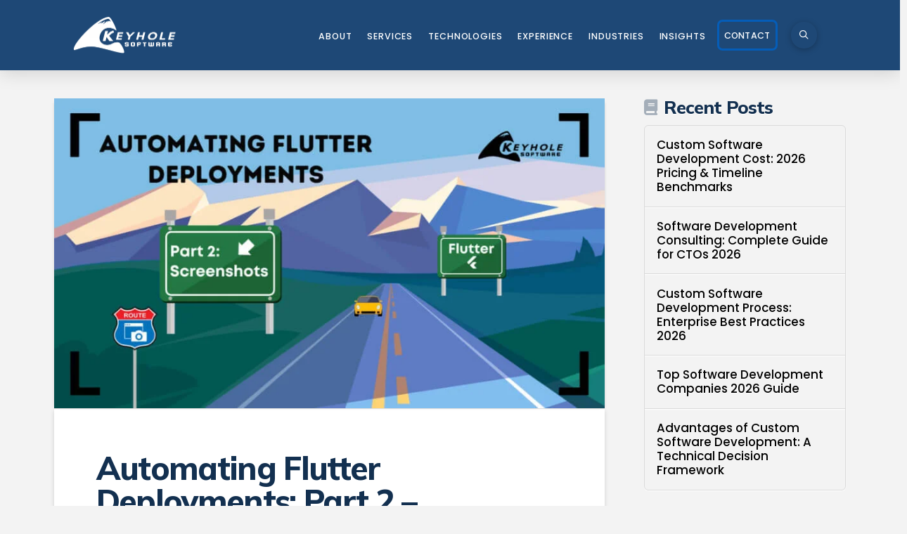

--- FILE ---
content_type: text/html; charset=UTF-8
request_url: https://keyholesoftware.com/tag/mobile-development/
body_size: 56867
content:
<!DOCTYPE html>
<html class="no-js" lang="en-US">
<head><meta charset="UTF-8"><script type="04ca1f68da3f46dffd2a9c1c-text/javascript">if(navigator.userAgent.match(/MSIE|Internet Explorer/i)||navigator.userAgent.match(/Trident\/7\..*?rv:11/i)){var href=document.location.href;if(!href.match(/[?&]nowprocket/)){if(href.indexOf("?")==-1){if(href.indexOf("#")==-1){document.location.href=href+"?nowprocket=1"}else{document.location.href=href.replace("#","?nowprocket=1#")}}else{if(href.indexOf("#")==-1){document.location.href=href+"&nowprocket=1"}else{document.location.href=href.replace("#","&nowprocket=1#")}}}}</script><script type="04ca1f68da3f46dffd2a9c1c-text/javascript">(()=>{class RocketLazyLoadScripts{constructor(){this.v="2.0.4",this.userEvents=["keydown","keyup","mousedown","mouseup","mousemove","mouseover","mouseout","touchmove","touchstart","touchend","touchcancel","wheel","click","dblclick","input"],this.attributeEvents=["onblur","onclick","oncontextmenu","ondblclick","onfocus","onmousedown","onmouseenter","onmouseleave","onmousemove","onmouseout","onmouseover","onmouseup","onmousewheel","onscroll","onsubmit"]}async t(){this.i(),this.o(),/iP(ad|hone)/.test(navigator.userAgent)&&this.h(),this.u(),this.l(this),this.m(),this.k(this),this.p(this),this._(),await Promise.all([this.R(),this.L()]),this.lastBreath=Date.now(),this.S(this),this.P(),this.D(),this.O(),this.M(),await this.C(this.delayedScripts.normal),await this.C(this.delayedScripts.defer),await this.C(this.delayedScripts.async),await this.T(),await this.F(),await this.j(),await this.A(),window.dispatchEvent(new Event("rocket-allScriptsLoaded")),this.everythingLoaded=!0,this.lastTouchEnd&&await new Promise(t=>setTimeout(t,500-Date.now()+this.lastTouchEnd)),this.I(),this.H(),this.U(),this.W()}i(){this.CSPIssue=sessionStorage.getItem("rocketCSPIssue"),document.addEventListener("securitypolicyviolation",t=>{this.CSPIssue||"script-src-elem"!==t.violatedDirective||"data"!==t.blockedURI||(this.CSPIssue=!0,sessionStorage.setItem("rocketCSPIssue",!0))},{isRocket:!0})}o(){window.addEventListener("pageshow",t=>{this.persisted=t.persisted,this.realWindowLoadedFired=!0},{isRocket:!0}),window.addEventListener("pagehide",()=>{this.onFirstUserAction=null},{isRocket:!0})}h(){let t;function e(e){t=e}window.addEventListener("touchstart",e,{isRocket:!0}),window.addEventListener("touchend",function i(o){o.changedTouches[0]&&t.changedTouches[0]&&Math.abs(o.changedTouches[0].pageX-t.changedTouches[0].pageX)<10&&Math.abs(o.changedTouches[0].pageY-t.changedTouches[0].pageY)<10&&o.timeStamp-t.timeStamp<200&&(window.removeEventListener("touchstart",e,{isRocket:!0}),window.removeEventListener("touchend",i,{isRocket:!0}),"INPUT"===o.target.tagName&&"text"===o.target.type||(o.target.dispatchEvent(new TouchEvent("touchend",{target:o.target,bubbles:!0})),o.target.dispatchEvent(new MouseEvent("mouseover",{target:o.target,bubbles:!0})),o.target.dispatchEvent(new PointerEvent("click",{target:o.target,bubbles:!0,cancelable:!0,detail:1,clientX:o.changedTouches[0].clientX,clientY:o.changedTouches[0].clientY})),event.preventDefault()))},{isRocket:!0})}q(t){this.userActionTriggered||("mousemove"!==t.type||this.firstMousemoveIgnored?"keyup"===t.type||"mouseover"===t.type||"mouseout"===t.type||(this.userActionTriggered=!0,this.onFirstUserAction&&this.onFirstUserAction()):this.firstMousemoveIgnored=!0),"click"===t.type&&t.preventDefault(),t.stopPropagation(),t.stopImmediatePropagation(),"touchstart"===this.lastEvent&&"touchend"===t.type&&(this.lastTouchEnd=Date.now()),"click"===t.type&&(this.lastTouchEnd=0),this.lastEvent=t.type,t.composedPath&&t.composedPath()[0].getRootNode()instanceof ShadowRoot&&(t.rocketTarget=t.composedPath()[0]),this.savedUserEvents.push(t)}u(){this.savedUserEvents=[],this.userEventHandler=this.q.bind(this),this.userEvents.forEach(t=>window.addEventListener(t,this.userEventHandler,{passive:!1,isRocket:!0})),document.addEventListener("visibilitychange",this.userEventHandler,{isRocket:!0})}U(){this.userEvents.forEach(t=>window.removeEventListener(t,this.userEventHandler,{passive:!1,isRocket:!0})),document.removeEventListener("visibilitychange",this.userEventHandler,{isRocket:!0}),this.savedUserEvents.forEach(t=>{(t.rocketTarget||t.target).dispatchEvent(new window[t.constructor.name](t.type,t))})}m(){const t="return false",e=Array.from(this.attributeEvents,t=>"data-rocket-"+t),i="["+this.attributeEvents.join("],[")+"]",o="[data-rocket-"+this.attributeEvents.join("],[data-rocket-")+"]",s=(e,i,o)=>{o&&o!==t&&(e.setAttribute("data-rocket-"+i,o),e["rocket"+i]=new Function("event",o),e.setAttribute(i,t))};new MutationObserver(t=>{for(const n of t)"attributes"===n.type&&(n.attributeName.startsWith("data-rocket-")||this.everythingLoaded?n.attributeName.startsWith("data-rocket-")&&this.everythingLoaded&&this.N(n.target,n.attributeName.substring(12)):s(n.target,n.attributeName,n.target.getAttribute(n.attributeName))),"childList"===n.type&&n.addedNodes.forEach(t=>{if(t.nodeType===Node.ELEMENT_NODE)if(this.everythingLoaded)for(const i of[t,...t.querySelectorAll(o)])for(const t of i.getAttributeNames())e.includes(t)&&this.N(i,t.substring(12));else for(const e of[t,...t.querySelectorAll(i)])for(const t of e.getAttributeNames())this.attributeEvents.includes(t)&&s(e,t,e.getAttribute(t))})}).observe(document,{subtree:!0,childList:!0,attributeFilter:[...this.attributeEvents,...e]})}I(){this.attributeEvents.forEach(t=>{document.querySelectorAll("[data-rocket-"+t+"]").forEach(e=>{this.N(e,t)})})}N(t,e){const i=t.getAttribute("data-rocket-"+e);i&&(t.setAttribute(e,i),t.removeAttribute("data-rocket-"+e))}k(t){Object.defineProperty(HTMLElement.prototype,"onclick",{get(){return this.rocketonclick||null},set(e){this.rocketonclick=e,this.setAttribute(t.everythingLoaded?"onclick":"data-rocket-onclick","this.rocketonclick(event)")}})}S(t){function e(e,i){let o=e[i];e[i]=null,Object.defineProperty(e,i,{get:()=>o,set(s){t.everythingLoaded?o=s:e["rocket"+i]=o=s}})}e(document,"onreadystatechange"),e(window,"onload"),e(window,"onpageshow");try{Object.defineProperty(document,"readyState",{get:()=>t.rocketReadyState,set(e){t.rocketReadyState=e},configurable:!0}),document.readyState="loading"}catch(t){console.log("WPRocket DJE readyState conflict, bypassing")}}l(t){this.originalAddEventListener=EventTarget.prototype.addEventListener,this.originalRemoveEventListener=EventTarget.prototype.removeEventListener,this.savedEventListeners=[],EventTarget.prototype.addEventListener=function(e,i,o){o&&o.isRocket||!t.B(e,this)&&!t.userEvents.includes(e)||t.B(e,this)&&!t.userActionTriggered||e.startsWith("rocket-")||t.everythingLoaded?t.originalAddEventListener.call(this,e,i,o):(t.savedEventListeners.push({target:this,remove:!1,type:e,func:i,options:o}),"mouseenter"!==e&&"mouseleave"!==e||t.originalAddEventListener.call(this,e,t.savedUserEvents.push,o))},EventTarget.prototype.removeEventListener=function(e,i,o){o&&o.isRocket||!t.B(e,this)&&!t.userEvents.includes(e)||t.B(e,this)&&!t.userActionTriggered||e.startsWith("rocket-")||t.everythingLoaded?t.originalRemoveEventListener.call(this,e,i,o):t.savedEventListeners.push({target:this,remove:!0,type:e,func:i,options:o})}}J(t,e){this.savedEventListeners=this.savedEventListeners.filter(i=>{let o=i.type,s=i.target||window;return e!==o||t!==s||(this.B(o,s)&&(i.type="rocket-"+o),this.$(i),!1)})}H(){EventTarget.prototype.addEventListener=this.originalAddEventListener,EventTarget.prototype.removeEventListener=this.originalRemoveEventListener,this.savedEventListeners.forEach(t=>this.$(t))}$(t){t.remove?this.originalRemoveEventListener.call(t.target,t.type,t.func,t.options):this.originalAddEventListener.call(t.target,t.type,t.func,t.options)}p(t){let e;function i(e){return t.everythingLoaded?e:e.split(" ").map(t=>"load"===t||t.startsWith("load.")?"rocket-jquery-load":t).join(" ")}function o(o){function s(e){const s=o.fn[e];o.fn[e]=o.fn.init.prototype[e]=function(){return this[0]===window&&t.userActionTriggered&&("string"==typeof arguments[0]||arguments[0]instanceof String?arguments[0]=i(arguments[0]):"object"==typeof arguments[0]&&Object.keys(arguments[0]).forEach(t=>{const e=arguments[0][t];delete arguments[0][t],arguments[0][i(t)]=e})),s.apply(this,arguments),this}}if(o&&o.fn&&!t.allJQueries.includes(o)){const e={DOMContentLoaded:[],"rocket-DOMContentLoaded":[]};for(const t in e)document.addEventListener(t,()=>{e[t].forEach(t=>t())},{isRocket:!0});o.fn.ready=o.fn.init.prototype.ready=function(i){function s(){parseInt(o.fn.jquery)>2?setTimeout(()=>i.bind(document)(o)):i.bind(document)(o)}return"function"==typeof i&&(t.realDomReadyFired?!t.userActionTriggered||t.fauxDomReadyFired?s():e["rocket-DOMContentLoaded"].push(s):e.DOMContentLoaded.push(s)),o([])},s("on"),s("one"),s("off"),t.allJQueries.push(o)}e=o}t.allJQueries=[],o(window.jQuery),Object.defineProperty(window,"jQuery",{get:()=>e,set(t){o(t)}})}P(){const t=new Map;document.write=document.writeln=function(e){const i=document.currentScript,o=document.createRange(),s=i.parentElement;let n=t.get(i);void 0===n&&(n=i.nextSibling,t.set(i,n));const c=document.createDocumentFragment();o.setStart(c,0),c.appendChild(o.createContextualFragment(e)),s.insertBefore(c,n)}}async R(){return new Promise(t=>{this.userActionTriggered?t():this.onFirstUserAction=t})}async L(){return new Promise(t=>{document.addEventListener("DOMContentLoaded",()=>{this.realDomReadyFired=!0,t()},{isRocket:!0})})}async j(){return this.realWindowLoadedFired?Promise.resolve():new Promise(t=>{window.addEventListener("load",t,{isRocket:!0})})}M(){this.pendingScripts=[];this.scriptsMutationObserver=new MutationObserver(t=>{for(const e of t)e.addedNodes.forEach(t=>{"SCRIPT"!==t.tagName||t.noModule||t.isWPRocket||this.pendingScripts.push({script:t,promise:new Promise(e=>{const i=()=>{const i=this.pendingScripts.findIndex(e=>e.script===t);i>=0&&this.pendingScripts.splice(i,1),e()};t.addEventListener("load",i,{isRocket:!0}),t.addEventListener("error",i,{isRocket:!0}),setTimeout(i,1e3)})})})}),this.scriptsMutationObserver.observe(document,{childList:!0,subtree:!0})}async F(){await this.X(),this.pendingScripts.length?(await this.pendingScripts[0].promise,await this.F()):this.scriptsMutationObserver.disconnect()}D(){this.delayedScripts={normal:[],async:[],defer:[]},document.querySelectorAll("script[type$=rocketlazyloadscript]").forEach(t=>{t.hasAttribute("data-rocket-src")?t.hasAttribute("async")&&!1!==t.async?this.delayedScripts.async.push(t):t.hasAttribute("defer")&&!1!==t.defer||"module"===t.getAttribute("data-rocket-type")?this.delayedScripts.defer.push(t):this.delayedScripts.normal.push(t):this.delayedScripts.normal.push(t)})}async _(){await this.L();let t=[];document.querySelectorAll("script[type$=rocketlazyloadscript][data-rocket-src]").forEach(e=>{let i=e.getAttribute("data-rocket-src");if(i&&!i.startsWith("data:")){i.startsWith("//")&&(i=location.protocol+i);try{const o=new URL(i).origin;o!==location.origin&&t.push({src:o,crossOrigin:e.crossOrigin||"module"===e.getAttribute("data-rocket-type")})}catch(t){}}}),t=[...new Map(t.map(t=>[JSON.stringify(t),t])).values()],this.Y(t,"preconnect")}async G(t){if(await this.K(),!0!==t.noModule||!("noModule"in HTMLScriptElement.prototype))return new Promise(e=>{let i;function o(){(i||t).setAttribute("data-rocket-status","executed"),e()}try{if(navigator.userAgent.includes("Firefox/")||""===navigator.vendor||this.CSPIssue)i=document.createElement("script"),[...t.attributes].forEach(t=>{let e=t.nodeName;"type"!==e&&("data-rocket-type"===e&&(e="type"),"data-rocket-src"===e&&(e="src"),i.setAttribute(e,t.nodeValue))}),t.text&&(i.text=t.text),t.nonce&&(i.nonce=t.nonce),i.hasAttribute("src")?(i.addEventListener("load",o,{isRocket:!0}),i.addEventListener("error",()=>{i.setAttribute("data-rocket-status","failed-network"),e()},{isRocket:!0}),setTimeout(()=>{i.isConnected||e()},1)):(i.text=t.text,o()),i.isWPRocket=!0,t.parentNode.replaceChild(i,t);else{const i=t.getAttribute("data-rocket-type"),s=t.getAttribute("data-rocket-src");i?(t.type=i,t.removeAttribute("data-rocket-type")):t.removeAttribute("type"),t.addEventListener("load",o,{isRocket:!0}),t.addEventListener("error",i=>{this.CSPIssue&&i.target.src.startsWith("data:")?(console.log("WPRocket: CSP fallback activated"),t.removeAttribute("src"),this.G(t).then(e)):(t.setAttribute("data-rocket-status","failed-network"),e())},{isRocket:!0}),s?(t.fetchPriority="high",t.removeAttribute("data-rocket-src"),t.src=s):t.src="data:text/javascript;base64,"+window.btoa(unescape(encodeURIComponent(t.text)))}}catch(i){t.setAttribute("data-rocket-status","failed-transform"),e()}});t.setAttribute("data-rocket-status","skipped")}async C(t){const e=t.shift();return e?(e.isConnected&&await this.G(e),this.C(t)):Promise.resolve()}O(){this.Y([...this.delayedScripts.normal,...this.delayedScripts.defer,...this.delayedScripts.async],"preload")}Y(t,e){this.trash=this.trash||[];let i=!0;var o=document.createDocumentFragment();t.forEach(t=>{const s=t.getAttribute&&t.getAttribute("data-rocket-src")||t.src;if(s&&!s.startsWith("data:")){const n=document.createElement("link");n.href=s,n.rel=e,"preconnect"!==e&&(n.as="script",n.fetchPriority=i?"high":"low"),t.getAttribute&&"module"===t.getAttribute("data-rocket-type")&&(n.crossOrigin=!0),t.crossOrigin&&(n.crossOrigin=t.crossOrigin),t.integrity&&(n.integrity=t.integrity),t.nonce&&(n.nonce=t.nonce),o.appendChild(n),this.trash.push(n),i=!1}}),document.head.appendChild(o)}W(){this.trash.forEach(t=>t.remove())}async T(){try{document.readyState="interactive"}catch(t){}this.fauxDomReadyFired=!0;try{await this.K(),this.J(document,"readystatechange"),document.dispatchEvent(new Event("rocket-readystatechange")),await this.K(),document.rocketonreadystatechange&&document.rocketonreadystatechange(),await this.K(),this.J(document,"DOMContentLoaded"),document.dispatchEvent(new Event("rocket-DOMContentLoaded")),await this.K(),this.J(window,"DOMContentLoaded"),window.dispatchEvent(new Event("rocket-DOMContentLoaded"))}catch(t){console.error(t)}}async A(){try{document.readyState="complete"}catch(t){}try{await this.K(),this.J(document,"readystatechange"),document.dispatchEvent(new Event("rocket-readystatechange")),await this.K(),document.rocketonreadystatechange&&document.rocketonreadystatechange(),await this.K(),this.J(window,"load"),window.dispatchEvent(new Event("rocket-load")),await this.K(),window.rocketonload&&window.rocketonload(),await this.K(),this.allJQueries.forEach(t=>t(window).trigger("rocket-jquery-load")),await this.K(),this.J(window,"pageshow");const t=new Event("rocket-pageshow");t.persisted=this.persisted,window.dispatchEvent(t),await this.K(),window.rocketonpageshow&&window.rocketonpageshow({persisted:this.persisted})}catch(t){console.error(t)}}async K(){Date.now()-this.lastBreath>45&&(await this.X(),this.lastBreath=Date.now())}async X(){return document.hidden?new Promise(t=>setTimeout(t)):new Promise(t=>requestAnimationFrame(t))}B(t,e){return e===document&&"readystatechange"===t||(e===document&&"DOMContentLoaded"===t||(e===window&&"DOMContentLoaded"===t||(e===window&&"load"===t||e===window&&"pageshow"===t)))}static run(){(new RocketLazyLoadScripts).t()}}RocketLazyLoadScripts.run()})();</script><script data-cfasync="false" data-no-defer="1" data-no-minify="1" data-no-optimize="1">var ewww_webp_supported=!1;function check_webp_feature(A,e){var w;e=void 0!==e?e:function(){},ewww_webp_supported?e(ewww_webp_supported):((w=new Image).onload=function(){ewww_webp_supported=0<w.width&&0<w.height,e&&e(ewww_webp_supported)},w.onerror=function(){e&&e(!1)},w.src="data:image/webp;base64,"+{alpha:"UklGRkoAAABXRUJQVlA4WAoAAAAQAAAAAAAAAAAAQUxQSAwAAAARBxAR/Q9ERP8DAABWUDggGAAAABQBAJ0BKgEAAQAAAP4AAA3AAP7mtQAAAA=="}[A])}check_webp_feature("alpha");</script><script data-cfasync="false" data-no-defer="1" data-no-minify="1" data-no-optimize="1">var Arrive=function(c,w){"use strict";if(c.MutationObserver&&"undefined"!=typeof HTMLElement){var r,a=0,u=(r=HTMLElement.prototype.matches||HTMLElement.prototype.webkitMatchesSelector||HTMLElement.prototype.mozMatchesSelector||HTMLElement.prototype.msMatchesSelector,{matchesSelector:function(e,t){return e instanceof HTMLElement&&r.call(e,t)},addMethod:function(e,t,r){var a=e[t];e[t]=function(){return r.length==arguments.length?r.apply(this,arguments):"function"==typeof a?a.apply(this,arguments):void 0}},callCallbacks:function(e,t){t&&t.options.onceOnly&&1==t.firedElems.length&&(e=[e[0]]);for(var r,a=0;r=e[a];a++)r&&r.callback&&r.callback.call(r.elem,r.elem);t&&t.options.onceOnly&&1==t.firedElems.length&&t.me.unbindEventWithSelectorAndCallback.call(t.target,t.selector,t.callback)},checkChildNodesRecursively:function(e,t,r,a){for(var i,n=0;i=e[n];n++)r(i,t,a)&&a.push({callback:t.callback,elem:i}),0<i.childNodes.length&&u.checkChildNodesRecursively(i.childNodes,t,r,a)},mergeArrays:function(e,t){var r,a={};for(r in e)e.hasOwnProperty(r)&&(a[r]=e[r]);for(r in t)t.hasOwnProperty(r)&&(a[r]=t[r]);return a},toElementsArray:function(e){return e=void 0!==e&&("number"!=typeof e.length||e===c)?[e]:e}}),e=(l.prototype.addEvent=function(e,t,r,a){a={target:e,selector:t,options:r,callback:a,firedElems:[]};return this._beforeAdding&&this._beforeAdding(a),this._eventsBucket.push(a),a},l.prototype.removeEvent=function(e){for(var t,r=this._eventsBucket.length-1;t=this._eventsBucket[r];r--)e(t)&&(this._beforeRemoving&&this._beforeRemoving(t),(t=this._eventsBucket.splice(r,1))&&t.length&&(t[0].callback=null))},l.prototype.beforeAdding=function(e){this._beforeAdding=e},l.prototype.beforeRemoving=function(e){this._beforeRemoving=e},l),t=function(i,n){var o=new e,l=this,s={fireOnAttributesModification:!1};return o.beforeAdding(function(t){var e=t.target;e!==c.document&&e!==c||(e=document.getElementsByTagName("html")[0]);var r=new MutationObserver(function(e){n.call(this,e,t)}),a=i(t.options);r.observe(e,a),t.observer=r,t.me=l}),o.beforeRemoving(function(e){e.observer.disconnect()}),this.bindEvent=function(e,t,r){t=u.mergeArrays(s,t);for(var a=u.toElementsArray(this),i=0;i<a.length;i++)o.addEvent(a[i],e,t,r)},this.unbindEvent=function(){var r=u.toElementsArray(this);o.removeEvent(function(e){for(var t=0;t<r.length;t++)if(this===w||e.target===r[t])return!0;return!1})},this.unbindEventWithSelectorOrCallback=function(r){var a=u.toElementsArray(this),i=r,e="function"==typeof r?function(e){for(var t=0;t<a.length;t++)if((this===w||e.target===a[t])&&e.callback===i)return!0;return!1}:function(e){for(var t=0;t<a.length;t++)if((this===w||e.target===a[t])&&e.selector===r)return!0;return!1};o.removeEvent(e)},this.unbindEventWithSelectorAndCallback=function(r,a){var i=u.toElementsArray(this);o.removeEvent(function(e){for(var t=0;t<i.length;t++)if((this===w||e.target===i[t])&&e.selector===r&&e.callback===a)return!0;return!1})},this},i=new function(){var s={fireOnAttributesModification:!1,onceOnly:!1,existing:!1};function n(e,t,r){return!(!u.matchesSelector(e,t.selector)||(e._id===w&&(e._id=a++),-1!=t.firedElems.indexOf(e._id)))&&(t.firedElems.push(e._id),!0)}var c=(i=new t(function(e){var t={attributes:!1,childList:!0,subtree:!0};return e.fireOnAttributesModification&&(t.attributes=!0),t},function(e,i){e.forEach(function(e){var t=e.addedNodes,r=e.target,a=[];null!==t&&0<t.length?u.checkChildNodesRecursively(t,i,n,a):"attributes"===e.type&&n(r,i)&&a.push({callback:i.callback,elem:r}),u.callCallbacks(a,i)})})).bindEvent;return i.bindEvent=function(e,t,r){t=void 0===r?(r=t,s):u.mergeArrays(s,t);var a=u.toElementsArray(this);if(t.existing){for(var i=[],n=0;n<a.length;n++)for(var o=a[n].querySelectorAll(e),l=0;l<o.length;l++)i.push({callback:r,elem:o[l]});if(t.onceOnly&&i.length)return r.call(i[0].elem,i[0].elem);setTimeout(u.callCallbacks,1,i)}c.call(this,e,t,r)},i},o=new function(){var a={};function i(e,t){return u.matchesSelector(e,t.selector)}var n=(o=new t(function(){return{childList:!0,subtree:!0}},function(e,r){e.forEach(function(e){var t=e.removedNodes,e=[];null!==t&&0<t.length&&u.checkChildNodesRecursively(t,r,i,e),u.callCallbacks(e,r)})})).bindEvent;return o.bindEvent=function(e,t,r){t=void 0===r?(r=t,a):u.mergeArrays(a,t),n.call(this,e,t,r)},o};d(HTMLElement.prototype),d(NodeList.prototype),d(HTMLCollection.prototype),d(HTMLDocument.prototype),d(Window.prototype);var n={};return s(i,n,"unbindAllArrive"),s(o,n,"unbindAllLeave"),n}function l(){this._eventsBucket=[],this._beforeAdding=null,this._beforeRemoving=null}function s(e,t,r){u.addMethod(t,r,e.unbindEvent),u.addMethod(t,r,e.unbindEventWithSelectorOrCallback),u.addMethod(t,r,e.unbindEventWithSelectorAndCallback)}function d(e){e.arrive=i.bindEvent,s(i,e,"unbindArrive"),e.leave=o.bindEvent,s(o,e,"unbindLeave")}}(window,void 0),ewww_webp_supported=!1;function check_webp_feature(e,t){var r;ewww_webp_supported?t(ewww_webp_supported):((r=new Image).onload=function(){ewww_webp_supported=0<r.width&&0<r.height,t(ewww_webp_supported)},r.onerror=function(){t(!1)},r.src="data:image/webp;base64,"+{alpha:"UklGRkoAAABXRUJQVlA4WAoAAAAQAAAAAAAAAAAAQUxQSAwAAAARBxAR/Q9ERP8DAABWUDggGAAAABQBAJ0BKgEAAQAAAP4AAA3AAP7mtQAAAA==",animation:"UklGRlIAAABXRUJQVlA4WAoAAAASAAAAAAAAAAAAQU5JTQYAAAD/////AABBTk1GJgAAAAAAAAAAAAAAAAAAAGQAAABWUDhMDQAAAC8AAAAQBxAREYiI/gcA"}[e])}function ewwwLoadImages(e){if(e){for(var t=document.querySelectorAll(".batch-image img, .image-wrapper a, .ngg-pro-masonry-item a, .ngg-galleria-offscreen-seo-wrapper a"),r=0,a=t.length;r<a;r++)ewwwAttr(t[r],"data-src",t[r].getAttribute("data-webp")),ewwwAttr(t[r],"data-thumbnail",t[r].getAttribute("data-webp-thumbnail"));for(var i=document.querySelectorAll("div.woocommerce-product-gallery__image"),r=0,a=i.length;r<a;r++)ewwwAttr(i[r],"data-thumb",i[r].getAttribute("data-webp-thumb"))}for(var n=document.querySelectorAll("video"),r=0,a=n.length;r<a;r++)ewwwAttr(n[r],"poster",e?n[r].getAttribute("data-poster-webp"):n[r].getAttribute("data-poster-image"));for(var o,l=document.querySelectorAll("img.ewww_webp_lazy_load"),r=0,a=l.length;r<a;r++)e&&(ewwwAttr(l[r],"data-lazy-srcset",l[r].getAttribute("data-lazy-srcset-webp")),ewwwAttr(l[r],"data-srcset",l[r].getAttribute("data-srcset-webp")),ewwwAttr(l[r],"data-lazy-src",l[r].getAttribute("data-lazy-src-webp")),ewwwAttr(l[r],"data-src",l[r].getAttribute("data-src-webp")),ewwwAttr(l[r],"data-orig-file",l[r].getAttribute("data-webp-orig-file")),ewwwAttr(l[r],"data-medium-file",l[r].getAttribute("data-webp-medium-file")),ewwwAttr(l[r],"data-large-file",l[r].getAttribute("data-webp-large-file")),null!=(o=l[r].getAttribute("srcset"))&&!1!==o&&o.includes("R0lGOD")&&ewwwAttr(l[r],"src",l[r].getAttribute("data-lazy-src-webp"))),l[r].className=l[r].className.replace(/\bewww_webp_lazy_load\b/,"");for(var s=document.querySelectorAll(".ewww_webp"),r=0,a=s.length;r<a;r++)e?(ewwwAttr(s[r],"srcset",s[r].getAttribute("data-srcset-webp")),ewwwAttr(s[r],"src",s[r].getAttribute("data-src-webp")),ewwwAttr(s[r],"data-orig-file",s[r].getAttribute("data-webp-orig-file")),ewwwAttr(s[r],"data-medium-file",s[r].getAttribute("data-webp-medium-file")),ewwwAttr(s[r],"data-large-file",s[r].getAttribute("data-webp-large-file")),ewwwAttr(s[r],"data-large_image",s[r].getAttribute("data-webp-large_image")),ewwwAttr(s[r],"data-src",s[r].getAttribute("data-webp-src"))):(ewwwAttr(s[r],"srcset",s[r].getAttribute("data-srcset-img")),ewwwAttr(s[r],"src",s[r].getAttribute("data-src-img"))),s[r].className=s[r].className.replace(/\bewww_webp\b/,"ewww_webp_loaded");window.jQuery&&jQuery.fn.isotope&&jQuery.fn.imagesLoaded&&(jQuery(".fusion-posts-container-infinite").imagesLoaded(function(){jQuery(".fusion-posts-container-infinite").hasClass("isotope")&&jQuery(".fusion-posts-container-infinite").isotope()}),jQuery(".fusion-portfolio:not(.fusion-recent-works) .fusion-portfolio-wrapper").imagesLoaded(function(){jQuery(".fusion-portfolio:not(.fusion-recent-works) .fusion-portfolio-wrapper").isotope()}))}function ewwwWebPInit(e){ewwwLoadImages(e),ewwwNggLoadGalleries(e),document.arrive(".ewww_webp",function(){ewwwLoadImages(e)}),document.arrive(".ewww_webp_lazy_load",function(){ewwwLoadImages(e)}),document.arrive("videos",function(){ewwwLoadImages(e)}),"loading"==document.readyState?document.addEventListener("DOMContentLoaded",ewwwJSONParserInit):("undefined"!=typeof galleries&&ewwwNggParseGalleries(e),ewwwWooParseVariations(e))}function ewwwAttr(e,t,r){null!=r&&!1!==r&&e.setAttribute(t,r)}function ewwwJSONParserInit(){"undefined"!=typeof galleries&&check_webp_feature("alpha",ewwwNggParseGalleries),check_webp_feature("alpha",ewwwWooParseVariations)}function ewwwWooParseVariations(e){if(e)for(var t=document.querySelectorAll("form.variations_form"),r=0,a=t.length;r<a;r++){var i=t[r].getAttribute("data-product_variations"),n=!1;try{for(var o in i=JSON.parse(i))void 0!==i[o]&&void 0!==i[o].image&&(void 0!==i[o].image.src_webp&&(i[o].image.src=i[o].image.src_webp,n=!0),void 0!==i[o].image.srcset_webp&&(i[o].image.srcset=i[o].image.srcset_webp,n=!0),void 0!==i[o].image.full_src_webp&&(i[o].image.full_src=i[o].image.full_src_webp,n=!0),void 0!==i[o].image.gallery_thumbnail_src_webp&&(i[o].image.gallery_thumbnail_src=i[o].image.gallery_thumbnail_src_webp,n=!0),void 0!==i[o].image.thumb_src_webp&&(i[o].image.thumb_src=i[o].image.thumb_src_webp,n=!0));n&&ewwwAttr(t[r],"data-product_variations",JSON.stringify(i))}catch(e){}}}function ewwwNggParseGalleries(e){if(e)for(var t in galleries){var r=galleries[t];galleries[t].images_list=ewwwNggParseImageList(r.images_list)}}function ewwwNggLoadGalleries(e){e&&document.addEventListener("ngg.galleria.themeadded",function(e,t){window.ngg_galleria._create_backup=window.ngg_galleria.create,window.ngg_galleria.create=function(e,t){var r=$(e).data("id");return galleries["gallery_"+r].images_list=ewwwNggParseImageList(galleries["gallery_"+r].images_list),window.ngg_galleria._create_backup(e,t)}})}function ewwwNggParseImageList(e){for(var t in e){var r=e[t];if(void 0!==r["image-webp"]&&(e[t].image=r["image-webp"],delete e[t]["image-webp"]),void 0!==r["thumb-webp"]&&(e[t].thumb=r["thumb-webp"],delete e[t]["thumb-webp"]),void 0!==r.full_image_webp&&(e[t].full_image=r.full_image_webp,delete e[t].full_image_webp),void 0!==r.srcsets)for(var a in r.srcsets)nggSrcset=r.srcsets[a],void 0!==r.srcsets[a+"-webp"]&&(e[t].srcsets[a]=r.srcsets[a+"-webp"],delete e[t].srcsets[a+"-webp"]);if(void 0!==r.full_srcsets)for(var i in r.full_srcsets)nggFSrcset=r.full_srcsets[i],void 0!==r.full_srcsets[i+"-webp"]&&(e[t].full_srcsets[i]=r.full_srcsets[i+"-webp"],delete e[t].full_srcsets[i+"-webp"])}return e}check_webp_feature("alpha",ewwwWebPInit);</script>

<meta name="viewport" content="width=device-width, initial-scale=1.0">
<link rel="pingback" href="https://keyholesoftware.com/xmlrpc.php">
<meta name='robots' content='index, follow, max-image-preview:large, max-snippet:-1, max-video-preview:-1' />

	<!-- This site is optimized with the Yoast SEO Premium plugin v26.6 (Yoast SEO v26.6) - https://yoast.com/wordpress/plugins/seo/ -->
	<title>Mobile Development Archives | Keyhole Software</title><style id="perfmatters-used-css">:where(.wp-block-button__link){border-radius:9999px;box-shadow:none;padding:calc(.667em + 2px) calc(1.333em + 2px);text-decoration:none;}:root :where(.wp-block-button .wp-block-button__link.is-style-outline),:root :where(.wp-block-button.is-style-outline>.wp-block-button__link){border:2px solid;padding:.667em 1.333em;}:root :where(.wp-block-button .wp-block-button__link.is-style-outline:not(.has-text-color)),:root :where(.wp-block-button.is-style-outline>.wp-block-button__link:not(.has-text-color)){color:currentColor;}:root :where(.wp-block-button .wp-block-button__link.is-style-outline:not(.has-background)),:root :where(.wp-block-button.is-style-outline>.wp-block-button__link:not(.has-background)){background-color:initial;background-image:none;}:where(.wp-block-columns){margin-bottom:1.75em;}:where(.wp-block-columns.has-background){padding:1.25em 2.375em;}:where(.wp-block-post-comments input[type=submit]){border:none;}:where(.wp-block-cover-image:not(.has-text-color)),:where(.wp-block-cover:not(.has-text-color)){color:#fff;}:where(.wp-block-cover-image.is-light:not(.has-text-color)),:where(.wp-block-cover.is-light:not(.has-text-color)){color:#000;}:root :where(.wp-block-cover h1:not(.has-text-color)),:root :where(.wp-block-cover h2:not(.has-text-color)),:root :where(.wp-block-cover h3:not(.has-text-color)),:root :where(.wp-block-cover h4:not(.has-text-color)),:root :where(.wp-block-cover h5:not(.has-text-color)),:root :where(.wp-block-cover h6:not(.has-text-color)),:root :where(.wp-block-cover p:not(.has-text-color)){color:inherit;}:where(.wp-block-file){margin-bottom:1.5em;}:where(.wp-block-file__button){border-radius:2em;display:inline-block;padding:.5em 1em;}:where(.wp-block-file__button):where(a):active,:where(.wp-block-file__button):where(a):focus,:where(.wp-block-file__button):where(a):hover,:where(.wp-block-file__button):where(a):visited{box-shadow:none;color:#fff;opacity:.85;text-decoration:none;}:where(.wp-block-form-input__input){font-size:1em;margin-bottom:.5em;padding:0 .5em;}:where(.wp-block-form-input__input)[type=date],:where(.wp-block-form-input__input)[type=datetime-local],:where(.wp-block-form-input__input)[type=datetime],:where(.wp-block-form-input__input)[type=email],:where(.wp-block-form-input__input)[type=month],:where(.wp-block-form-input__input)[type=number],:where(.wp-block-form-input__input)[type=password],:where(.wp-block-form-input__input)[type=search],:where(.wp-block-form-input__input)[type=tel],:where(.wp-block-form-input__input)[type=text],:where(.wp-block-form-input__input)[type=time],:where(.wp-block-form-input__input)[type=url],:where(.wp-block-form-input__input)[type=week]{border-style:solid;border-width:1px;line-height:2;min-height:2em;}:where(.wp-block-group.wp-block-group-is-layout-constrained){position:relative;}@keyframes show-content-image{0%{visibility:hidden;}99%{visibility:hidden;}to{visibility:visible;}}@keyframes turn-on-visibility{0%{opacity:0;}to{opacity:1;}}@keyframes turn-off-visibility{0%{opacity:1;visibility:visible;}99%{opacity:0;visibility:visible;}to{opacity:0;visibility:hidden;}}@keyframes lightbox-zoom-in{0%{transform:translate(calc(( -100vw + var(--wp--lightbox-scrollbar-width) ) / 2 + var(--wp--lightbox-initial-left-position)),calc(-50vh + var(--wp--lightbox-initial-top-position))) scale(var(--wp--lightbox-scale));}to{transform:translate(-50%,-50%) scale(1);}}@keyframes lightbox-zoom-out{0%{transform:translate(-50%,-50%) scale(1);visibility:visible;}99%{visibility:visible;}to{transform:translate(calc(( -100vw + var(--wp--lightbox-scrollbar-width) ) / 2 + var(--wp--lightbox-initial-left-position)),calc(-50vh + var(--wp--lightbox-initial-top-position))) scale(var(--wp--lightbox-scale));visibility:hidden;}}:where(.wp-block-latest-comments:not([style*=line-height] .wp-block-latest-comments__comment)){line-height:1.1;}:where(.wp-block-latest-comments:not([style*=line-height] .wp-block-latest-comments__comment-excerpt p)){line-height:1.8;}:root :where(.wp-block-latest-posts.is-grid){padding:0;}:root :where(.wp-block-latest-posts.wp-block-latest-posts__list){padding-left:0;}ol,ul{box-sizing:border-box;}:root :where(.wp-block-list.has-background){padding:1.25em 2.375em;}:where(.wp-block-navigation.has-background .wp-block-navigation-item a:not(.wp-element-button)),:where(.wp-block-navigation.has-background .wp-block-navigation-submenu a:not(.wp-element-button)){padding:.5em 1em;}:where(.wp-block-navigation .wp-block-navigation__submenu-container .wp-block-navigation-item a:not(.wp-element-button)),:where(.wp-block-navigation .wp-block-navigation__submenu-container .wp-block-navigation-submenu a:not(.wp-element-button)),:where(.wp-block-navigation .wp-block-navigation__submenu-container .wp-block-navigation-submenu button.wp-block-navigation-item__content),:where(.wp-block-navigation .wp-block-navigation__submenu-container .wp-block-pages-list__item button.wp-block-navigation-item__content){padding:.5em 1em;}@keyframes overlay-menu__fade-in-animation{0%{opacity:0;transform:translateY(.5em);}to{opacity:1;transform:translateY(0);}}:root :where(p.has-background){padding:1.25em 2.375em;}:where(p.has-text-color:not(.has-link-color)) a{color:inherit;}:where(.wp-block-post-comments-form input:not([type=submit])),:where(.wp-block-post-comments-form textarea){border:1px solid #949494;font-family:inherit;font-size:1em;}:where(.wp-block-post-comments-form input:where(:not([type=submit]):not([type=checkbox]))),:where(.wp-block-post-comments-form textarea){padding:calc(.667em + 2px);}:where(.wp-block-post-excerpt){box-sizing:border-box;margin-bottom:var(--wp--style--block-gap);margin-top:var(--wp--style--block-gap);}:where(.wp-block-preformatted.has-background){padding:1.25em 2.375em;}:where(.wp-block-search__button){border:1px solid #ccc;padding:6px 10px;}:where(.wp-block-search__input){appearance:none;border:1px solid #949494;flex-grow:1;font-family:inherit;font-size:inherit;font-style:inherit;font-weight:inherit;letter-spacing:inherit;line-height:inherit;margin-left:0;margin-right:0;min-width:3rem;padding:8px;text-decoration:unset !important;text-transform:inherit;}:where(.wp-block-search__button-inside .wp-block-search__inside-wrapper){background-color:#fff;border:1px solid #949494;box-sizing:border-box;padding:4px;}:where(.wp-block-search__button-inside .wp-block-search__inside-wrapper) :where(.wp-block-search__button){padding:4px 8px;}:root :where(.wp-block-separator.is-style-dots){height:auto;line-height:1;text-align:center;}:root :where(.wp-block-separator.is-style-dots):before{color:currentColor;content:"···";font-family:serif;font-size:1.5em;letter-spacing:2em;padding-left:2em;}:root :where(.wp-block-site-logo.is-style-rounded){border-radius:9999px;}:root :where(.wp-block-social-links .wp-social-link a){padding:.25em;}:root :where(.wp-block-social-links.is-style-logos-only .wp-social-link a){padding:0;}:root :where(.wp-block-social-links.is-style-pill-shape .wp-social-link a){padding-left:.6666666667em;padding-right:.6666666667em;}:root :where(.wp-block-tag-cloud.is-style-outline){display:flex;flex-wrap:wrap;gap:1ch;}:root :where(.wp-block-tag-cloud.is-style-outline a){border:1px solid;font-size:unset !important;margin-right:0;padding:1ch 2ch;text-decoration:none !important;}:root :where(.wp-block-table-of-contents){box-sizing:border-box;}:where(.wp-block-term-description){box-sizing:border-box;margin-bottom:var(--wp--style--block-gap);margin-top:var(--wp--style--block-gap);}:where(pre.wp-block-verse){font-family:inherit;}.editor-styles-wrapper,.entry-content{counter-reset:footnotes;}:root{--wp-block-synced-color:#7a00df;--wp-block-synced-color--rgb:122,0,223;--wp-bound-block-color:var(--wp-block-synced-color);--wp-editor-canvas-background:#ddd;--wp-admin-theme-color:#007cba;--wp-admin-theme-color--rgb:0,124,186;--wp-admin-theme-color-darker-10:#006ba1;--wp-admin-theme-color-darker-10--rgb:0,107,160.5;--wp-admin-theme-color-darker-20:#005a87;--wp-admin-theme-color-darker-20--rgb:0,90,135;--wp-admin-border-width-focus:2px;}@media (min-resolution:192dpi){:root{--wp-admin-border-width-focus:1.5px;}}:root{--wp--preset--font-size--normal:16px;--wp--preset--font-size--huge:42px;}html :where(.has-border-color){border-style:solid;}html :where([style*=border-top-color]){border-top-style:solid;}html :where([style*=border-right-color]){border-right-style:solid;}html :where([style*=border-bottom-color]){border-bottom-style:solid;}html :where([style*=border-left-color]){border-left-style:solid;}html :where([style*=border-width]){border-style:solid;}html :where([style*=border-top-width]){border-top-style:solid;}html :where([style*=border-right-width]){border-right-style:solid;}html :where([style*=border-bottom-width]){border-bottom-style:solid;}html :where([style*=border-left-width]){border-left-style:solid;}html :where(img[class*=wp-image-]){height:auto;max-width:100%;}:where(figure){margin:0 0 1em;}html :where(.is-position-sticky){--wp-admin--admin-bar--position-offset:var(--wp-admin--admin-bar--height,0px);}@media screen and (max-width:600px){html :where(.is-position-sticky){--wp-admin--admin-bar--position-offset:0px;}}div[data-type="themepunch/essgrid"] button{box-shadow:none !important;outline:none !important;}div[data-type="themepunch/essgrid"]{background:#f6f6f9;}div[data-type="themepunch/essgrid"]>div:first-child{padding:15px;}@keyframes spin{from{transform:rotate(0deg);}to{transform:rotate(360deg);}}@keyframes blink{from{opacity:0;}50%{opacity:1;}to{opacity:0;}}article,aside,details,figcaption,figure,footer,header,hgroup,main,menu,nav,section,summary{display:block;}html{-webkit-text-size-adjust:100%;-ms-text-size-adjust:100%;}img{max-width:100%;height:auto;vertical-align:middle;border:0;-ms-interpolation-mode:bicubic;}button,input,select,textarea{margin:0;font-size:100%;vertical-align:middle;}button,input[type=button],input[type=reset],input[type=submit]{cursor:pointer;-webkit-appearance:button;}input[type=search]::-webkit-search-decoration,input[type=search]::-webkit-search-cancel-button{-webkit-appearance:none;}iframe{border:0;}.widget_nav_menu .x-framework-icon-menu{display:none;}*,*:before,*:after{box-sizing:border-box;}html{overflow-x:hidden;-webkit-tap-highlight-color:rgba(0,0,0,0);}body{margin:0;overflow-x:hidden;}a{text-decoration:none;}a:hover,a:active,[tabindex="-1"]{outline:0 !important;}.x-root{min-height:100vh;}.site:before,.site:after,.x-site:before,.x-site:after{content:" ";display:table;width:0px;}.site:after,.x-site:after{clear:both;}body{line-height:1.7;}.x-container.offset{margin:40px auto;}:root{--x-body-scroll-bar-size:0px;--x-body-scroll-active-bar-size:0px;}.x-root{display:flex;}.x-root .site,.x-root .x-site{flex:1 1 auto;position:relative;width:100%;min-width:1px;}.x-masthead,.x-colophon{position:relative;}.x-global-block{position:relative;}[data-x-single-anim]{animation-duration:.3s;animation-fill-mode:forwards;animation-timing-function:cubic-bezier(.4,0,.2,1);}[data-x-single-anim][class*=secondary]{animation-duration:.45s;}@keyframes x-slide-top{33%{opacity:0;transform:none;}34%{opacity:0;transform:translateY(-100%);}to{opacity:1;transform:translate(0);}}@keyframes x-slide-left{33%{opacity:0;transform:none;}34%{opacity:0;transform:translate(-50%);}to{opacity:1;transform:translate(0);}}@keyframes x-slide-right{33%{opacity:0;transform:none;}34%{opacity:0;transform:translate(50%);}to{opacity:1;transform:translate(0);}}@keyframes x-slide-bottom{33%{opacity:0;transform:none;}34%{opacity:0;transform:translateY(100%);}to{opacity:1;transform:translate(0);}}@keyframes x-scale-up{33%{opacity:0;transform:none;}34%{opacity:0;transform:scale(0);}to{opacity:1;transform:scale(1);}}@keyframes x-scale-down{33%{opacity:0;transform:none;}34%{opacity:0;transform:scale(1.5);}to{opacity:1;transform:scale(1);}}@keyframes x-flip-x{33%{opacity:0;transform:none;}34%{opacity:0;transform:perspective(125px) rotateX(-180deg);}to{opacity:1;transform:perspective(125px) rotateX(0);}}@keyframes x-flip-y{33%{opacity:0;transform:none;}34%{opacity:0;transform:perspective(125px) rotateY(-180deg);}to{opacity:1;transform:perspective(125px) rotateY(0);}}.x-section{display:block;position:relative;}.x-div{display:block;position:relative;width:auto;min-width:0;max-width:none;height:auto;min-height:0;max-height:none;margin:0;border:0;border-radius:0;padding:0;}.x-row{display:flex;position:relative;flex-flow:row nowrap;justify-content:center;align-items:stretch;width:auto;min-width:0;max-width:none;height:auto;min-height:0;max-height:none;margin:0;border:0;border-radius:0;padding:0;}.x-row-inner{display:flex;flex-wrap:wrap;flex-grow:1;flex-shrink:1;flex-basis:auto;min-width:0;min-height:0;}.x-col{flex-grow:0;flex-shrink:1;flex-basis:auto;display:block;position:relative;width:auto;min-width:0;max-width:100%;height:auto;min-height:0;max-height:none;margin:0;border:0;border-radius:0;padding:0;}.x-icon{display:inline-flex;flex-flow:row nowrap !important;justify-content:center !important;align-items:center !important;width:auto;height:auto;line-height:inherit;text-align:center;}.x-icon>svg{fill:currentColor;width:1em;height:1em;}.x-icon:before{display:block !important;position:static !important;inset:auto !important;width:inherit !important;height:inherit !important;margin:0 !important;line-height:inherit !important;text-align:inherit !important;}.x-framework-icon,.x-framework-icon.x-form-search-icon{height:100%;align-items:center;justify-content:center;display:inline-flex;transition-duration:inherit;transition:inherit;}.x-framework-icon>svg{width:1em;height:1em;font-size:inherit;fill:currentColor;transition-duration:inherit;transition:inherit;}.x-anchor{overflow:hidden;display:inline-flex;flex-flow:column nowrap;justify-content:stretch;position:relative;min-width:1px;text-decoration:none;cursor:pointer;}button.x-anchor,button.x-anchor:hover{padding:0;background-color:transparent;margin-bottom:0;text-shadow:none;}.x-anchor-content{overflow:hidden;display:flex;flex:1 0 auto;position:relative;height:100%;border-radius:inherit;transform:translate(0);}.x-anchor-text{flex-shrink:1;min-width:1px;max-width:100%;}.x-anchor-text-primary,.x-anchor-text-secondary{position:relative;display:block;}div.x-anchor-text-primary *,div.x-anchor-text-secondary *{display:block !important;margin:0 !important;border:0 !important;padding:0 !important;font-family:inherit !important;font-size:1em !important;font-style:inherit !important;font-weight:inherit !important;letter-spacing:inherit !important;line-height:inherit !important;text-align:inherit !important;text-decoration:none !important;text-shadow:none !important;text-transform:inherit !important;color:inherit !important;background-color:transparent !important;box-shadow:none !important;}.x-anchor-sub-indicator{position:relative;display:inline-flex;width:auto;height:auto;letter-spacing:0;line-height:1;text-align:center;}.x-anchor-sub-indicator:before{display:inherit;width:inherit;height:inherit;line-height:inherit;text-align:inherit;}li:not(.menu-item-has-children)>.x-anchor .x-anchor-sub-indicator{display:none;visibility:hidden;speak:never;}.x-bar{position:relative;}.x-bar,.x-bar-scroll,.x-bar-scroll-outer,.x-bar-scroll-inner,.x-bar-content{display:flex;}.x-bar,.x-bar-scroll,.x-bar-scroll-outer,.x-bar-scroll-inner{justify-content:space-between;}.x-bar-h,.x-bar-h .x-bar-scroll,.x-bar-h .x-bar-scroll-outer,.x-bar-h .x-bar-scroll-inner{flex-direction:row;}.x-bar-scroll,.x-bar-scroll-outer,.x-bar-scroll-inner,.x-bar-content:not(.x-container){flex-grow:1;flex-shrink:0;flex-basis:auto;}.x-bar-content{z-index:5;}.x-bar-content.x-container{flex-grow:0;flex-shrink:1;}.x-bar,.x-bar-scroll,.x-bar-scroll-outer,.x-bar-scroll-inner,.x-bar-content,.x-bar-container{min-width:1px;}.x-bar-space{flex-shrink:0;}.x-bar-outer-spacers:before,.x-bar-outer-spacers:after{content:"";flex-grow:0;flex-shrink:0;display:block;pointer-events:none;visibility:hidden;}.x-bar-h .x-bar-container{height:inherit;}.x-bar-container{display:flex;position:relative;}.x-bar-top{width:100%;}[class^=x-bg]{overflow:hidden;position:absolute;top:0;left:0;width:100%;height:100%;border-radius:inherit;pointer-events:none;}[class^=x-bg][data-x-params*=parallax]{opacity:0;}[class^=x-bg] img{display:block;width:100%;height:100%;}.x-bg{z-index:-1;}[class*=x-bg-layer-lower]{z-index:1;}[class*=x-bg-layer-upper]{z-index:2;}.x-collapsed{display:none;}.x-dropdown{visibility:hidden;position:absolute;margin:0;padding:0;opacity:0;transform:translateY(5%);pointer-events:none;z-index:9999;}.x-dropdown:not(.x-active){display:none;}.x-dropdown[data-x-stem*=u]{transform:translateY(-5%);}ul.x-dropdown,ol.x-dropdown{list-style:none;}.menu-item-has-children{position:relative;}.x-graphic{display:inline-flex;flex-flow:row nowrap;justify-content:flex-start;align-items:flex-start;flex-shrink:0;position:relative;letter-spacing:0;line-height:1;z-index:2;}.x-graphic-child{position:relative;}.x-graphic-icon,.x-graphic-icon.x-icon{display:inline-flex;}.x-graphic-image,.x-graphic-image.x-image{display:block;}.x-graphic-icon,.x-graphic-icon.x-icon{font-size:1em;}.x-graphic-primary:not(:only-child),.x-graphic-secondary{-webkit-backface-visibility:hidden;backface-visibility:hidden;}.x-graphic-primary:not(:only-child){opacity:1;z-index:2;}.has-graphic .x-graphic-primary:not(:only-child)[class*=active],.has-graphic[class*=active] .x-graphic-primary:not(:only-child){opacity:0;}@media (hover){.has-graphic:hover .x-graphic-primary:not(:only-child),[data-x-effect-provider*=effects]:hover .x-graphic-primary:not(:only-child){opacity:0;}}.x-image{display:inline-block;line-height:1;vertical-align:middle;}@media all and (-ms-high-contrast: none),(-ms-high-contrast: active){.x-image{min-height:0%;}}.x-image img{display:block;max-width:100%;height:auto;vertical-align:bottom;border:0;-ms-interpolation-mode:bicubic;}a.x-image{cursor:pointer;}a.x-image:focus{outline:0;}.x-image-preserve-ratio img{width:auto !important;height:auto !important;max-width:100% !important;max-height:100% !important;}.x-image-preserve-ratio img[src*=".svg"]{height:100% !important;}.x-line{display:block;width:0;height:0;margin:0;border:0;padding:0;}.x-menu,.x-menu .sub-menu{margin:0;padding:0;list-style:none;}.x-menu,.x-menu li{min-width:1px;}.x-menu-modal .x-anchor,.x-menu-layered .x-anchor,.x-menu-dropdown .x-anchor,.x-menu-collapsed .x-anchor,.x-menu-inline .x-dropdown .x-anchor{display:flex;}.x-menu-modal li:before,.x-menu-modal li:after,.x-menu-layered li:before,.x-menu-layered li:after,.x-menu-collapsed li:before,.x-menu-collapsed li:after{content:"";display:table;}.x-menu-modal li:after,.x-menu-layered li:after,.x-menu-collapsed li:after{clear:both;}.x-menu-inline{display:flex;}.x-menu-inline>li{display:flex;flex-direction:inherit;justify-content:inherit;align-items:inherit;}.x-modal-content-scroll-area{width:100%;height:100%;position:fixed;overflow:hidden;top:0;left:0;display:flex;flex-flow:column nowrap;justify-content:space-between;align-items:center;flex-wrap:wrap;}.x-modal-content-scroll-area:before,.x-modal-content-scroll-area:after{content:"";display:block;flex-grow:0;flex-shrink:0;flex-basis:auto;}.x-modal{visibility:hidden;position:fixed;inset:0;opacity:0;pointer-events:none;z-index:99999999;}.x-modal-bg{display:block;position:fixed;inset:0;z-index:-1;}.x-modal-close{display:block;position:fixed;width:1em;height:1em;margin:0;border:0;padding:0;line-height:1em;text-align:center;background-color:transparent;opacity:0;transform:scale(0);z-index:3;}.x-modal-close span{display:block;}.x-modal-close svg{display:block;width:1em;height:1em;margin:auto;font-size:1em;fill:currentColor;}.x-modal-close-top{top:0;}.x-modal-close-right{right:var(--x-body-scroll-active-bar-size);}.x-modal-content{position:relative;flex-grow:0;flex-shrink:0;flex-basis:auto;z-index:2;width:100%;margin:0 auto;transform:translateY(-15px);}.x-off-canvas{overflow-x:hidden;overflow-y:hidden;visibility:hidden;position:fixed;inset:0;pointer-events:none;z-index:99999998;}.x-off-canvas-bg{display:block;position:absolute;inset:0;opacity:0;z-index:1;transform:translate(0);}.x-off-canvas-close{display:block;position:absolute;top:0;margin:0;border:0;padding:0;line-height:1;text-align:center;background-color:transparent;opacity:0;transform:scale(0);z-index:3;}.x-off-canvas-close span{display:block;}.x-off-canvas-close svg{display:block;width:1em;height:1em;margin:auto;font-size:1em;fill:currentColor;}.x-off-canvas-content{position:absolute;overflow:auto;top:0;bottom:0;width:100%;height:100%;z-index:2;}.x-off-canvas-close-right{right:var(--x-body-scroll-active-bar-size);}.x-off-canvas-content-right{right:0;transform:translate(115%);}[data-x-particle]{display:block;position:absolute;opacity:0;pointer-events:none;speak:never;z-index:0;}[data-x-particle] span{display:block;position:absolute;inset:0;border-radius:inherit;background-color:currentColor;}[data-x-particle*=inside][data-x-particle*=t_]{top:0;}[data-x-particle*=inside][data-x-particle*=_l]{left:0;}[data-x-particle*=inside][data-x-particle*=_r]{right:0;}[data-x-particle*=inside][data-x-particle*=b_]{bottom:0;}[data-x-particle*=inside][data-x-particle*=c_]:not([data-x-particle*=c_c]){top:0;bottom:0;margin-top:auto;margin-bottom:auto;}[data-x-particle*=inside][data-x-particle*=_c]:not([data-x-particle*=c_c]){left:0;right:0;margin-left:auto;margin-right:auto;}[data-x-particle*=inside][data-x-particle*=c_c]{top:50%;left:50%;}[data-x-particle*=overlap][data-x-particle*=t_]{top:0%;}[data-x-particle*=overlap][data-x-particle*=c_]{top:50%;}[data-x-particle*=overlap][data-x-particle*=b_]{top:100%;}[data-x-particle*=overlap][data-x-particle*=_l]{left:0%;}[data-x-particle*=overlap][data-x-particle*=_c]{left:50%;}[data-x-particle*=overlap][data-x-particle*=_r]{left:100%;}[data-x-particle~=scale-x_y]{transform:scale(0);}[data-x-particle~=scale-x]{transform:scaleX(0);}[data-x-particle~=scale-y]{transform:scaleY(0);}[data-x-particle*=overlap],[data-x-particle*=inside][data-x-particle*=c_c]{transform:translate(-50%,-50%);}[data-x-particle*=overlap][data-x-particle~=scale-x_y],[data-x-particle*=inside][data-x-particle*=c_c][data-x-particle~=scale-x_y]{transform:translate(-50%,-50%) scale(0);}[data-x-particle*=overlap][data-x-particle~=scale-x],[data-x-particle*=inside][data-x-particle*=c_c][data-x-particle~=scale-x]{transform:translate(-50%,-50%) scaleX(0);}[data-x-particle*=overlap][data-x-particle~=scale-y],[data-x-particle*=inside][data-x-particle*=c_c][data-x-particle~=scale-y]{transform:translate(-50%,-50%) scaleY(0);}.has-particle [data-x-particle][class*=active],.has-particle:hover [data-x-particle],.has-particle.x-active [data-x-particle],[data-x-effect-provider*=particles]:hover [data-x-particle]{opacity:1;}.has-particle [data-x-particle][class*=active][data-x-particle*=scale],.has-particle:hover [data-x-particle][data-x-particle*=scale],.has-particle.x-active [data-x-particle][data-x-particle*=scale],[data-x-effect-provider*=particles]:hover [data-x-particle][data-x-particle*=scale]{transform:scale(1);}.has-particle [data-x-particle][class*=active][data-x-particle*=scale][data-x-particle*=overlap],.has-particle [data-x-particle][class*=active][data-x-particle*=scale][data-x-particle*=inside][data-x-particle*=c_c],.has-particle:hover [data-x-particle][data-x-particle*=scale][data-x-particle*=overlap],.has-particle:hover [data-x-particle][data-x-particle*=scale][data-x-particle*=inside][data-x-particle*=c_c],.has-particle.x-active [data-x-particle][data-x-particle*=scale][data-x-particle*=overlap],.has-particle.x-active [data-x-particle][data-x-particle*=scale][data-x-particle*=inside][data-x-particle*=c_c],[data-x-effect-provider*=particles]:hover [data-x-particle][data-x-particle*=scale][data-x-particle*=overlap],[data-x-effect-provider*=particles]:hover [data-x-particle][data-x-particle*=scale][data-x-particle*=inside][data-x-particle*=c_c]{transform:translate(-50%,-50%) scale(1);}.x-search{display:flex;align-items:center;margin:0;border:0;padding:0;cursor:text;}.x-search:focus{outline:0;}.x-search-btn{display:block;flex-shrink:0;margin:0;border:0;padding:0;line-height:1;background-color:transparent;cursor:pointer;}.x-search-btn:focus{outline:0;}.x-search-btn svg{display:block;width:1em;height:1em;margin:0 auto;line-height:inherit;stroke:currentColor;}.x-search-btn-submit{order:1;}.x-search-btn-clear{order:3;visibility:hidden;pointer-events:none;}.x-search-input{flex-grow:1;order:2;width:100%;min-width:1px;height:auto !important;border:0 !important;padding:0 !important;background-color:transparent !important;box-shadow:none !important;-webkit-appearance:none;-moz-appearance:none;appearance:none;}.x-search-input::-ms-clear{display:none;}.x-search-input::-webkit-input-placeholder{color:currentColor;opacity:1;}.x-search-input::-moz-placeholder{color:currentColor;opacity:1;}.x-search-input:-ms-input-placeholder{color:currentColor;opacity:1;}[class*=x-separator]{display:block;position:absolute;z-index:-1;left:0;right:0;margin:0 auto;}[class*=x-separator][class*=top]{top:0;transform:translateY(-100%);}[class*=x-separator][class*=bottom]{bottom:0;transform:translateY(100%);}[class*=x-separator] svg{display:block;width:100%;height:100%;margin:0;}[data-x-stem]{inset:auto;}[data-x-stem*=d]{top:100%;}[data-x-stem*=l]{right:0;}[data-x-stem*=r]{left:0;}[data-x-stem*=u]{bottom:100%;}[data-x-stem*=d][data-x-stem-menu-top*=h]{top:0;}[data-x-stem*=l][data-x-stem-menu-top*=h]{right:100%;}[data-x-stem*=r][data-x-stem-menu-top*=h]{left:100%;}[data-x-stem*=u][data-x-stem-menu-top*=h]{bottom:0;}[data-x-stem*=d][data-x-stem-root*=h]{top:0;}[data-x-stem*=l][data-x-stem-root*=h]{right:100%;}[data-x-stem*=r][data-x-stem-root*=h]{left:100%;}[data-x-stem*=u][data-x-stem-root*=h]{bottom:0;}[data-x-stem] [data-x-stem*=d]{top:0;}[data-x-stem] [data-x-stem*=l]{right:100%;}[data-x-stem] [data-x-stem*=r]{left:100%;}[data-x-stem] [data-x-stem*=u]{bottom:0;}.x-text{min-width:1px;}a.x-text{display:block;}.x-text-headline{position:relative;}.x-text-content{display:-webkit-flex;display:flex;}.x-text-content-text{-webkit-flex-grow:1;flex-grow:1;min-width:1px;max-width:100%;}.x-text-content-text,.x-text-content-text-primary,.x-text-content-text-subheadline{display:block;}.x-text-content-text>p:last-child,.x-text-content-text>ul:last-child,.x-text-content-text>ol:last-child,.x-text-content-text-primary>p:last-child,.x-text-content-text-primary>ul:last-child,.x-text-content-text-primary>ol:last-child,.x-text-content-text-subheadline>p:last-child,.x-text-content-text-subheadline>ul:last-child,.x-text-content-text-subheadline>ol:last-child{margin-bottom:0;}.x-text-content-text-primary,.x-text-content-text-subheadline{margin-top:0;margin-bottom:0;}.x-toggle{display:block;position:relative;transform:translate(0);pointer-events:none;speak:never;}.x-toggle>span{display:block;position:absolute;top:0;left:0;width:100%;height:100%;margin:0 auto;border-radius:inherit;background-color:currentColor;}.x-toggle-burger,.x-toggle-grid,.x-toggle-more-h,.x-toggle-more-v{height:1em;}[data-x-toggle-anim]{animation-name:none;animation-duration:.5s;animation-timing-function:cubic-bezier(.86,0,.07,1);animation-delay:0s;animation-iteration-count:infinite;animation-direction:alternate;animation-fill-mode:forwards;animation-play-state:paused;}@keyframes x-bun-t-1{50%{transform:translate(0);}to{transform:translate(0) rotate(45deg);}}@keyframes x-patty-1{49%{opacity:1;}50%{opacity:0;}to{opacity:0;}}@keyframes x-bun-b-1{50%{transform:translate(0);}to{transform:translate(0) rotate(-45deg);}}@keyframes x-grid-1{50%{box-shadow:0 0,0 0,0 0,0 0,0 0,0 0,0 0,0 0;transform:rotate(0);}to{box-shadow:-1em 0,-2em 0,0 -1em,0 2em,0 -2em,0 1em,2em 0,1em 0;transform:rotate(-45deg);}}@keyframes x-more-1-1{50%{transform:translate(0);}75%{border-radius:0;}to{border-radius:0;transform:translate(0) rotate(45deg) scale(4,.5);}}@keyframes x-more-2-1{49%{opacity:1;}50%{opacity:0;}to{opacity:0;}}@keyframes x-more-3-1{50%{transform:translate(0) rotate(-45deg);}75%{border-radius:0;}to{border-radius:0;transform:translate(0) rotate(-45deg) scale(4,.5);}}[data-x-particle]{transition-delay:0ms;}.x-td,.x-div,.x-row,.x-col,.x-grid,.x-cell,.x-section,.x-acc-header,.x-acc-header-indicator,.x-crumbs-link,.x-paginate-inner>*,.x-anchor,.x-anchor-text-primary,.x-anchor-text-secondary,.x-anchor-sub-indicator,.x-anchor.has-int-content .x-anchor-content,.x-bar-is-sticky,.x-bar-is-sticky .x-bar-content,[data-x-toggle-collapse],.x-graphic-child,.x-image,.x-line,.x-mini-cart li,.x-mini-cart a:not(.x-anchor),.x-modal-close,.x-search,.x-search-btn,.x-search-input,.x-icon,.x-text,.x-text-content-text-primary,.x-text-content-text-subheadline,.x-text-typing,.x-typed-cursor,.x-menu-first-level,.x-menu-layered:not(.x-menu-first-level),.x-wc-add-to-cart-form,.x-wc-shop-sort,[data-x-particle],.x-bar,.x-bar-scroll-button,.x-bar-container,.x-slide,.x-slide-pagination,.x-slide-pagination li{transition-duration:.3s;}.x-framework-icon>svg,.x-icon>svg{transition-duration:inherit;transition-timing-function:inherit;filter:drop-shadow(0px 0px 0px transparent);}[class^=x-bg][data-x-params*=parallax]{transition-duration:.3s,0ms;}.has-particle:hover [data-x-particle][data-x-particle*=scale],.has-particle.x-active [data-x-particle][data-x-particle*=scale],[data-x-effect-provider*=particles]:hover [data-x-particle][data-x-particle*=scale]{transition-duration:0ms,.3s;}[data-x-effect]{animation-duration:1s;}.x-dropdown{transition-property:opacity,transform,visibility;}.x-modal{transition-property:opacity,visibility;}.x-modal-close,.x-off-canvas-close{transition-property:color,opacity,transform;}.x-modal-content,.x-off-canvas-content{transition-property:transform;}.x-off-canvas{transition-property:visibility;}.x-off-canvas-bg{transition-property:opacity;}[data-x-particle]{transition-property:opacity,transform;}.x-bar,.x-bar-container{transition-property:opacity,filter,transform;}.x-bar-is-sticky,.x-bar-is-sticky .x-bar-content{transition-property:height,opacity;}[data-x-effect],.x-line,.x-card,.x-statbar,.x-menu-first-level,.x-wc-add-to-cart-form,.x-wc-shop-sort,.x-slide-pagination{transition-property:opacity,filter,transform;}.x-div,.x-row,.x-col,.x-grid,.x-cell,.x-section,.x-image,.x-anchor,.x-text-headline,.x-slide{transition-property:border-color,background-color,box-shadow,opacity,filter,transform;}.x-icon,.x-icon>svg,.x-search{transition-property:color,border-color,background-color,box-shadow,text-shadow,opacity,filter,transform,fill;}.x-text:not(.x-text-headline){transition-property:color,border-color,background-color,box-shadow,text-shadow,column-rule,opacity,filter,transform;}[data-x-toggle-collapse]{transition-property:height;}.x-anchor-text-primary,.x-anchor-text-secondary,.x-anchor-sub-indicator,.x-text-content-text-primary,.x-text-content-text-subheadline,.x-text-typing,.x-typed-cursor{transition-property:color,text-shadow;}.x-anchor.has-int-content .x-anchor-content,[class^=x-bg][data-x-params*=parallax]{transition-property:opacity,transform;}.x-acc-header,.x-crumbs-link,.x-paginate-inner>*,.x-mini-cart li,.x-mini-cart a:not(.x-anchor),.x-search-btn,.x-search-input{transition-property:color,border-color,background-color,text-shadow,box-shadow;}.x-graphic-child{transition-property:color,background-color,text-shadow,box-shadow,opacity,transform;}.x-ttf,.x-div,.x-row,.x-col,.x-grid,.x-cell,.x-section,.x-acc-header,.x-acc-header-indicator,.x-crumbs-link,.x-paginate-inner>*,.x-anchor,.x-anchor-text-primary,.x-anchor-text-secondary,.x-anchor-sub-indicator,.x-anchor.has-int-content .x-anchor-content,.x-bar-is-sticky,.x-bar-is-sticky .x-bar-content,[data-x-toggle-collapse],.x-graphic-child,.x-image,.x-line,.x-mini-cart li,.x-mini-cart a:not(.x-anchor),.x-modal-close,.x-search,.x-search-btn,.x-search-input,.x-icon,.x-text,.x-text-content-text-primary,.x-text-content-text-subheadline,.x-text-typing,.x-typed-cursor,.x-menu-first-level,.x-menu-layered:not(.x-menu-first-level),.x-card,.x-card-faces,.x-statbar,.x-statbar-bar,.x-statbar-label,.x-wc-add-to-cart-form,.x-wc-shop-sort,[data-x-particle],.x-bar,.x-bar-scroll-button,.x-bar-container,.x-slide,.x-slide-pagination,.x-slide-pagination li{transition-timing-function:cubic-bezier(.4,0,.2,1);}[class^=x-bg][data-x-params*=parallax]{transition-timing-function:cubic-bezier(.4,0,.2,1),linear;}.x-off-canvas{transition-timing-function:linear;}[data-x-effect]{animation-timing-function:cubic-bezier(.4,0,.2,1);}[data-x-disable-animation],[data-x-disable-animation] *{transition:none !important;}.animated{-webkit-animation-duration:1s;animation-duration:1s;-webkit-animation-fill-mode:both;animation-fill-mode:both;}.animated.infinite{-webkit-animation-iteration-count:infinite;animation-iteration-count:infinite;}.animated.hinge{-webkit-animation-duration:2s;animation-duration:2s;}.animated.bounceIn,.animated.bounceOut,.animated.flipOutX,.animated.flipOutY{-webkit-animation-duration:.75s;animation-duration:.75s;}@keyframes bounce{0%,20%,53%,to{animation-timing-function:cubic-bezier(.215,.61,.355,1);transform:translate(0);}40%,43%{animation-timing-function:cubic-bezier(.755,.05,.855,.06);transform:translateY(-30px) scaleY(1.1);}70%{animation-timing-function:cubic-bezier(.755,.05,.855,.06);transform:translateY(-15px) scaleY(1.05);}80%{transition-timing-function:cubic-bezier(.215,.61,.355,1);transform:translate(0) scaleY(.95);}90%{transform:translateY(-4px) scaleY(1.02);}}@keyframes flash{0%,50%,to{opacity:1;}25%,75%{opacity:0;}}@keyframes headShake{0%{transform:translate(0);}6.5%{transform:translate(-6px) rotateY(-9deg);}18.5%{transform:translate(5px) rotateY(7deg);}31.5%{transform:translate(-3px) rotateY(-5deg);}43.5%{transform:translate(2px) rotateY(3deg);}50%{transform:translate(0);}}@keyframes heartBeat{0%{transform:scale(1);}14%{transform:scale(1.3);}28%{transform:scale(1);}42%{transform:scale(1.3);}70%{transform:scale(1);}}@keyframes jello{0%,11.1%,to{transform:translate(0);}22.2%{transform:skew(-12.5deg) skewY(-12.5deg);}33.3%{transform:skew(6.25deg) skewY(6.25deg);}44.4%{transform:skew(-3.125deg) skewY(-3.125deg);}55.5%{transform:skew(1.5625deg) skewY(1.5625deg);}66.6%{transform:skew(-.78125deg) skewY(-.78125deg);}77.7%{transform:skew(.390625deg) skewY(.390625deg);}88.8%{transform:skew(-.1953125deg) skewY(-.1953125deg);}}@keyframes pulse{0%{transform:scale(1);}50%{transform:scale3d(1.05,1.05,1.05);}to{transform:scale(1);}}@keyframes rubberBand{0%{transform:scale(1);}30%{transform:scale(1.25,.75);}40%{transform:scale(.75,1.25);}50%{transform:scale(1.15,.85);}65%{transform:scale(.95,1.05);}75%{transform:scale(1.05,.95);}to{transform:scale(1);}}@keyframes shake{0%,to{transform:translate(0);}10%,30%,50%,70%,90%{transform:translate(-10px);}20%,40%,60%,80%{transform:translate(10px);}}@keyframes shakeX{0%,to{transform:translate(0);}10%,30%,50%,70%,90%{transform:translate(-10px);}20%,40%,60%,80%{transform:translate(10px);}}@keyframes shakeY{0%,to{transform:translate(0);}10%,30%,50%,70%,90%{transform:translateY(-10px);}20%,40%,60%,80%{transform:translateY(10px);}}@keyframes swing{20%{transform:rotate(15deg);}40%{transform:rotate(-10deg);}60%{transform:rotate(5deg);}80%{transform:rotate(-5deg);}to{transform:rotate(0);}}@keyframes tada{0%{transform:scale(1);}10%,20%{transform:scale3d(.9,.9,.9) rotate(-3deg);}30%,50%,70%,90%{transform:scale3d(1.1,1.1,1.1) rotate(3deg);}40%,60%,80%{transform:scale3d(1.1,1.1,1.1) rotate(-3deg);}to{transform:scale(1);}}@keyframes wobble{0%{transform:translate(0);}15%{transform:translate(-25%) rotate(-5deg);}30%{transform:translate(20%) rotate(3deg);}45%{transform:translate(-15%) rotate(-3deg);}60%{transform:translate(10%) rotate(2deg);}75%{transform:translate(-5%) rotate(-1deg);}to{transform:translate(0);}}@keyframes backInDown{0%{transform:translateY(-1200px) scale(.7);opacity:.7;}80%{transform:translateY(0) scale(.7);opacity:.7;}to{transform:scale(1);opacity:1;}}@keyframes backInLeft{0%{transform:translate(-2000px) scale(.7);opacity:.7;}80%{transform:translate(0) scale(.7);opacity:.7;}to{transform:scale(1);opacity:1;}}@keyframes backInRight{0%{transform:translate(2000px) scale(.7);opacity:.7;}80%{transform:translate(0) scale(.7);opacity:.7;}to{transform:scale(1);opacity:1;}}@keyframes backInUp{0%{transform:translateY(1200px) scale(.7);opacity:.7;}80%{transform:translateY(0) scale(.7);opacity:.7;}to{transform:scale(1);opacity:1;}}@keyframes backOutDown{0%{transform:scale(1);opacity:1;}20%{transform:translateY(0) scale(.7);opacity:.7;}to{transform:translateY(700px) scale(.7);opacity:.7;}}@keyframes backOutLeft{0%{transform:scale(1);opacity:1;}20%{transform:translate(0) scale(.7);opacity:.7;}to{transform:translate(-2000px) scale(.7);opacity:.7;}}@keyframes backOutRight{0%{transform:scale(1);opacity:1;}20%{transform:translate(0) scale(.7);opacity:.7;}to{transform:translate(2000px) scale(.7);opacity:.7;}}@keyframes backOutUp{0%{transform:scale(1);opacity:1;}20%{transform:translateY(0) scale(.7);opacity:.7;}to{transform:translateY(-700px) scale(.7);opacity:.7;}}@keyframes bounceIn{0%,20%,40%,60%,80%,to{animation-timing-function:cubic-bezier(.215,.61,.355,1);}0%{opacity:0;transform:scale3d(.3,.3,.3);}20%{transform:scale3d(1.1,1.1,1.1);}40%{transform:scale3d(.9,.9,.9);}60%{opacity:1;transform:scale3d(1.03,1.03,1.03);}80%{transform:scale3d(.97,.97,.97);}to{opacity:1;transform:scale(1);}}@keyframes bounceInDown{0%,60%,75%,90%,to{animation-timing-function:cubic-bezier(.215,.61,.355,1);}0%{opacity:0;transform:translateY(-3000px) scaleY(3);}60%{opacity:1;transform:translateY(25px) scaleY(.9);}75%{transform:translateY(-10px) scaleY(.95);}90%{transform:translateY(5px) scaleY(.985);}to{transform:translate(0);}}@keyframes bounceInLeft{0%,60%,75%,90%,to{animation-timing-function:cubic-bezier(.215,.61,.355,1);}0%{opacity:0;transform:translate(-3000px) scaleX(3);}60%{opacity:1;transform:translate(25px) scaleX(1);}75%{transform:translate(-10px) scaleX(.98);}90%{transform:translate(5px) scaleX(.995);}to{transform:translate(0);}}@keyframes bounceInRight{0%,60%,75%,90%,to{animation-timing-function:cubic-bezier(.215,.61,.355,1);}0%{opacity:0;transform:translate(3000px) scaleX(3);}60%{opacity:1;transform:translate(-25px) scaleX(1);}75%{transform:translate(10px) scaleX(.98);}90%{transform:translate(-5px) scaleX(.995);}to{transform:translate(0);}}@keyframes bounceInUp{0%,60%,75%,90%,to{animation-timing-function:cubic-bezier(.215,.61,.355,1);}0%{opacity:0;transform:translateY(3000px) scaleY(5);}60%{opacity:1;transform:translateY(-20px) scaleY(.9);}75%{transform:translateY(10px) scaleY(.95);}90%{transform:translateY(-5px) scaleY(.985);}to{transform:translate(0);}}@keyframes bounceOut{20%{transform:scale3d(.9,.9,.9);}50%,55%{opacity:1;transform:scale3d(1.1,1.1,1.1);}to{opacity:0;transform:scale3d(.3,.3,.3);}}@keyframes bounceOutDown{20%{transform:translateY(10px) scaleY(.985);}40%,45%{opacity:1;transform:translateY(-20px) scaleY(.9);}to{opacity:0;transform:translateY(2000px) scaleY(3);}}@keyframes bounceOutLeft{20%{opacity:1;transform:translate(20px) scaleX(.9);}to{opacity:0;transform:translate(-2000px) scaleX(2);}}@keyframes bounceOutRight{20%{opacity:1;transform:translate(-20px) scaleX(.9);}to{opacity:0;transform:translate(2000px) scaleX(2);}}@keyframes bounceOutUp{20%{transform:translateY(-10px) scaleY(.985);}40%,45%{opacity:1;transform:translateY(20px) scaleY(.9);}to{opacity:0;transform:translateY(-2000px) scaleY(3);}}@keyframes fadeIn{0%{opacity:0;}to{opacity:1;}}@keyframes fadeInBottomLeft{0%{opacity:0;transform:translate(-100%,100%);}to{opacity:1;transform:translate(0);}}@keyframes fadeInBottomRight{0%{opacity:0;transform:translate(100%,100%);}to{opacity:1;transform:translate(0);}}@keyframes fadeInDown{0%{opacity:0;transform:translateY(-100%);}to{opacity:1;transform:translate(0);}}@keyframes fadeInDownBig{0%{opacity:0;transform:translateY(-2000px);}to{opacity:1;transform:translate(0);}}@keyframes fadeInLeft{0%{opacity:0;transform:translate(-100%);}to{opacity:1;transform:translate(0);}}@keyframes fadeInLeftBig{0%{opacity:0;transform:translate(-2000px);}to{opacity:1;transform:translate(0);}}@keyframes fadeInRight{0%{opacity:0;transform:translate(100%);}to{opacity:1;transform:translate(0);}}@keyframes fadeInRightBig{0%{opacity:0;transform:translate(2000px);}to{opacity:1;transform:translate(0);}}@keyframes fadeInTopLeft{0%{opacity:0;transform:translate(-100%,-100%);}to{opacity:1;transform:translate(0);}}@keyframes fadeInTopRight{0%{opacity:0;transform:translate(100%,-100%);}to{opacity:1;transform:translate(0);}}@keyframes fadeInUp{0%{opacity:0;transform:translateY(100%);}to{opacity:1;transform:translate(0);}}@keyframes fadeInUpBig{0%{opacity:0;transform:translateY(2000px);}to{opacity:1;transform:translate(0);}}@keyframes fadeOut{0%{opacity:1;}to{opacity:0;}}@keyframes fadeOutBottomLeft{0%{opacity:1;transform:translate(0);}to{opacity:0;transform:translate(-100%,100%);}}@keyframes fadeOutBottomRight{0%{opacity:1;transform:translate(0);}to{opacity:0;transform:translate(100%,100%);}}@keyframes fadeOutDown{0%{opacity:1;}to{opacity:0;transform:translateY(100%);}}@keyframes fadeOutDownBig{0%{opacity:1;}to{opacity:0;transform:translateY(2000px);}}@keyframes fadeOutLeft{0%{opacity:1;}to{opacity:0;transform:translate(-100%);}}@keyframes fadeOutLeftBig{0%{opacity:1;}to{opacity:0;transform:translate(-2000px);}}@keyframes fadeOutRight{0%{opacity:1;}to{opacity:0;transform:translate(100%);}}@keyframes fadeOutRightBig{0%{opacity:1;}to{opacity:0;transform:translate(2000px);}}@keyframes fadeOutTopLeft{0%{opacity:1;transform:translate(0);}to{opacity:0;transform:translate(-100%,-100%);}}@keyframes fadeOutTopRight{0%{opacity:1;transform:translate(0);}to{opacity:0;transform:translate(100%,-100%);}}@keyframes fadeOutUp{0%{opacity:1;}to{opacity:0;transform:translateY(-100%);}}@keyframes fadeOutUpBig{0%{opacity:1;}to{opacity:0;transform:translateY(-2000px);}}@keyframes flip{0%{transform:perspective(400px) scale(1) translate(0) rotateY(-360deg);animation-timing-function:ease-out;}40%{transform:perspective(400px) scale(1) translateZ(150px) rotateY(-190deg);animation-timing-function:ease-out;}50%{transform:perspective(400px) scale(1) translateZ(150px) rotateY(-170deg);animation-timing-function:ease-in;}80%{transform:perspective(400px) scale3d(.95,.95,.95) translate(0) rotateY(0);animation-timing-function:ease-in;}to{transform:perspective(400px) scale(1) translate(0) rotateY(0);animation-timing-function:ease-in;}}.animated.flip{backface-visibility:visible;animation-name:flip;}@keyframes flipInX{0%{transform:perspective(400px) rotateX(90deg);animation-timing-function:ease-in;opacity:0;}40%{transform:perspective(400px) rotateX(-20deg);animation-timing-function:ease-in;}60%{transform:perspective(400px) rotateX(10deg);opacity:1;}80%{transform:perspective(400px) rotateX(-5deg);}to{transform:perspective(400px);}}@keyframes flipInY{0%{transform:perspective(400px) rotateY(90deg);animation-timing-function:ease-in;opacity:0;}40%{transform:perspective(400px) rotateY(-20deg);animation-timing-function:ease-in;}60%{transform:perspective(400px) rotateY(10deg);opacity:1;}80%{transform:perspective(400px) rotateY(-5deg);}to{transform:perspective(400px);}}@keyframes flipOutX{0%{transform:perspective(400px);}30%{transform:perspective(400px) rotateX(-20deg);opacity:1;}to{transform:perspective(400px) rotateX(90deg);opacity:0;}}@keyframes flipOutY{0%{transform:perspective(400px);}30%{transform:perspective(400px) rotateY(-15deg);opacity:1;}to{transform:perspective(400px) rotateY(90deg);opacity:0;}}@keyframes lightSpeedInLeft{0%{transform:translate(-100%) skew(30deg);opacity:0;}60%{transform:skew(-20deg);opacity:1;}80%{transform:skew(5deg);}to{transform:translate(0);}}@keyframes lightSpeedInRight{0%{transform:translate(100%) skew(-30deg);opacity:0;}60%{transform:skew(20deg);opacity:1;}80%{transform:skew(-5deg);}to{transform:translate(0);}}@keyframes lightSpeedOutLeft{0%{opacity:1;}to{transform:translate(-100%) skew(-30deg);opacity:0;}}@keyframes lightSpeedOutRight{0%{opacity:1;}to{transform:translate(100%) skew(30deg);opacity:0;}}@keyframes rotateIn{0%{transform:rotate(-200deg);opacity:0;}to{transform:translate(0);opacity:1;}}@keyframes rotateInDownLeft{0%{transform:rotate(-45deg);opacity:0;}to{transform:translate(0);opacity:1;}}@keyframes rotateInDownRight{0%{transform:rotate(45deg);opacity:0;}to{transform:translate(0);opacity:1;}}@keyframes rotateInUpLeft{0%{transform:rotate(45deg);opacity:0;}to{transform:translate(0);opacity:1;}}@keyframes rotateInUpRight{0%{transform:rotate(-90deg);opacity:0;}to{transform:translate(0);opacity:1;}}@keyframes rotateOut{0%{opacity:1;}to{transform:rotate(200deg);opacity:0;}}@keyframes rotateOutDownLeft{0%{opacity:1;}to{transform:rotate(45deg);opacity:0;}}@keyframes rotateOutDownRight{0%{opacity:1;}to{transform:rotate(-45deg);opacity:0;}}@keyframes rotateOutUpLeft{0%{opacity:1;}to{transform:rotate(-45deg);opacity:0;}}@keyframes rotateOutUpRight{0%{opacity:1;}to{transform:rotate(90deg);opacity:0;}}@keyframes slideInDown{0%{transform:translateY(-100%);visibility:visible;}to{transform:translate(0);}}@keyframes slideInLeft{0%{transform:translate(-100%);visibility:visible;}to{transform:translate(0);}}@keyframes slideInRight{0%{transform:translate(100%);visibility:visible;}to{transform:translate(0);}}@keyframes slideInUp{0%{transform:translateY(100%);visibility:visible;}to{transform:translate(0);}}@keyframes slideOutDown{0%{transform:translate(0);}to{visibility:hidden;transform:translateY(100%);}}@keyframes slideOutLeft{0%{transform:translate(0);}to{visibility:hidden;transform:translate(-100%);}}@keyframes slideOutRight{0%{transform:translate(0);}to{visibility:hidden;transform:translate(100%);}}@keyframes slideOutUp{0%{transform:translate(0);}to{visibility:hidden;transform:translateY(-100%);}}@keyframes hinge{0%{animation-timing-function:ease-in-out;}20%,60%{transform:rotate(80deg);animation-timing-function:ease-in-out;}40%,80%{transform:rotate(60deg);animation-timing-function:ease-in-out;opacity:1;}to{transform:translateY(700px);opacity:0;}}@keyframes jackInTheBox{0%{opacity:0;transform:scale(.1) rotate(30deg);transform-origin:center bottom;}50%{transform:rotate(-10deg);}70%{transform:rotate(3deg);}to{opacity:1;transform:scale(1);}}@keyframes rollIn{0%{opacity:0;transform:translate(-100%) rotate(-120deg);}to{opacity:1;transform:translate(0);}}@keyframes rollOut{0%{opacity:1;}to{opacity:0;transform:translate(100%) rotate(120deg);}}@keyframes zoomIn{0%{opacity:0;transform:scale3d(.3,.3,.3);}50%{opacity:1;}}@keyframes zoomInDown{0%{opacity:0;transform:scale3d(.1,.1,.1) translateY(-1000px);animation-timing-function:cubic-bezier(.55,.055,.675,.19);}60%{opacity:1;transform:scale3d(.475,.475,.475) translateY(60px);animation-timing-function:cubic-bezier(.175,.885,.32,1);}}@keyframes zoomInLeft{0%{opacity:0;transform:scale3d(.1,.1,.1) translate(-1000px);animation-timing-function:cubic-bezier(.55,.055,.675,.19);}60%{opacity:1;transform:scale3d(.475,.475,.475) translate(10px);animation-timing-function:cubic-bezier(.175,.885,.32,1);}}@keyframes zoomInRight{0%{opacity:0;transform:scale3d(.1,.1,.1) translate(1000px);animation-timing-function:cubic-bezier(.55,.055,.675,.19);}60%{opacity:1;transform:scale3d(.475,.475,.475) translate(-10px);animation-timing-function:cubic-bezier(.175,.885,.32,1);}}@keyframes zoomInUp{0%{opacity:0;transform:scale3d(.1,.1,.1) translateY(1000px);animation-timing-function:cubic-bezier(.55,.055,.675,.19);}60%{opacity:1;transform:scale3d(.475,.475,.475) translateY(-60px);animation-timing-function:cubic-bezier(.175,.885,.32,1);}}@keyframes zoomOut{0%{opacity:1;}50%{opacity:0;transform:scale3d(.3,.3,.3);}to{opacity:0;}}@keyframes zoomOutDown{40%{opacity:1;transform:scale3d(.475,.475,.475) translateY(-60px);animation-timing-function:cubic-bezier(.55,.055,.675,.19);}to{opacity:0;transform:scale3d(.1,.1,.1) translateY(2000px);animation-timing-function:cubic-bezier(.175,.885,.32,1);}}@keyframes zoomOutLeft{40%{opacity:1;transform:scale3d(.475,.475,.475) translate(42px);}to{opacity:0;transform:scale(.1) translate(-2000px);}}@keyframes zoomOutRight{40%{opacity:1;transform:scale3d(.475,.475,.475) translate(-42px);}to{opacity:0;transform:scale(.1) translate(2000px);}}@keyframes zoomOutUp{40%{opacity:1;transform:scale3d(.475,.475,.475) translateY(60px);animation-timing-function:cubic-bezier(.55,.055,.675,.19);}to{opacity:0;transform:scale3d(.1,.1,.1) translateY(-2000px);animation-timing-function:cubic-bezier(.175,.885,.32,1);}}.x-effect-exit,.x-effect-entering,.x-effect-exiting{pointer-events:none !important;}p{margin:0 0 1.313em;}em{font-style:italic;}h1,h2,h3,h4,h5,h6,.h1,.h2,.h3,.h4,.h5,.h6{margin:1.25em 0 .2em;text-rendering:optimizelegibility;}h2,.h2{font-size:285.7%;line-height:1.2;}h3,.h3{font-size:228.5%;line-height:1.3;}h4,h5,h6,.h4,.h5,.h6{margin-top:1.75em;margin-bottom:.5em;line-height:1.4;}h4,.h4{font-size:171.4%;}ul,ol{padding:0;margin:0 0 1.313em 1.655em;}ul ul,ul ol,ol ol,ol ul{margin-bottom:0;}hr{height:0;margin:1.313em 0;border:0;border-top:1px solid #f2f2f2;}form{margin:0 0 1.313em;}label,input,button,select,textarea{font-size:100%;line-height:1.7;}input,button,select,textarea{font-family:Lato,Helvetica Neue,Helvetica,Arial,sans-serif;}label{display:block;margin-bottom:2px;}input::-webkit-input-placeholder,textarea::-webkit-input-placeholder{color:#c5c5c5;}input::-moz-placeholder,textarea::-moz-placeholder{color:#c5c5c5;}input:-ms-input-placeholder,textarea:-ms-input-placeholder{color:#c5c5c5;}input[disabled],select[disabled],textarea[disabled],input[readonly],select[readonly],textarea[readonly]{cursor:not-allowed;}input[disabled]:not(input[type=submit]),select[disabled],textarea[disabled],input[readonly]:not(input[type=submit]),select[readonly],textarea[readonly]{background-color:#eee;}input[type=radio][disabled],input[type=checkbox][disabled],input[type=radio][readonly],input[type=checkbox][readonly]{background-color:transparent;}@keyframes xCF7Spin{0%{transform:rotate(0);}to{transform:rotate(360deg);}}select,textarea,input[type=text],input[type=password],input[type=datetime],input[type=datetime-local],input[type=date],input[type=month],input[type=time],input[type=week],input[type=number],input[type=email],input[type=url],input[type=search],input[type=tel],input[type=color],.uneditable-input{display:inline-block;height:2.65em;margin-bottom:9px;border:1px solid #ddd;padding:0 .65em;font-size:13px;line-height:normal;color:#555;background-color:#fff;border-radius:4px;box-shadow:inset 0 1px 1px rgba(0,0,0,.07);}input,textarea{width:auto;}textarea,input[type=text],input[type=password],input[type=datetime],input[type=datetime-local],input[type=date],input[type=month],input[type=time],input[type=week],input[type=number],input[type=email],input[type=url],input[type=search],input[type=tel],input[type=color],.uneditable-input{-webkit-transition:border linear .2s,box-shadow linear .2s;transition:border linear .2s,box-shadow linear .2s;}textarea:focus,input[type=text]:focus,input[type=password]:focus,input[type=datetime]:focus,input[type=datetime-local]:focus,input[type=date]:focus,input[type=month]:focus,input[type=time]:focus,input[type=week]:focus,input[type=number]:focus,input[type=email]:focus,input[type=url]:focus,input[type=search]:focus,input[type=tel]:focus,input[type=color]:focus,.uneditable-input:focus{border-color:rgba(0,0,0,.3);box-shadow:inset 0 1px 1px rgba(0,0,0,.07),0 0 8px rgba(0,0,0,.2);outline:0;}input[type=radio],input[type=checkbox]{margin:.425em 0;line-height:normal;cursor:pointer;}@media (max-width: 479.98px){input[type=radio],input[type=checkbox]{border:1px solid #ccc;}}input[type=file],input[type=image],input[type=submit],input[type=reset],input[type=button],input[type=radio],input[type=checkbox]{width:auto;}select,input[type=file]{height:2.65em;padding-top:.5em;padding-bottom:.5em;}input[type=color]{padding:1px 3px;}input[type=file]{margin-top:2px;}.x-btn,.button,[type=submit]{display:inline-block;position:relative;border:1px solid #ac1100;border-radius:0;padding:.563em 1.125em .813em;cursor:pointer;font-size:16px;font-weight:inherit;line-height:1.3;text-align:center;vertical-align:middle;color:#fff;background-color:#ff2a13;transition:all .15s linear;}.x-btn:hover,.button:hover,[type=submit]:hover{text-decoration:none;color:#fff;border-color:#600900;background-color:#df1600;}.x-btn:hover,.x-btn:active,.button:hover,.button:active,[type=submit]:hover,[type=submit]:active{outline:0 !important;}.x-btn[disabled],.x-btn.disabled,.button[disabled],.button.disabled,[type=submit][disabled],[type=submit].disabled{opacity:.25;cursor:not-allowed;}.fade{opacity:0;transition:opacity .3s ease;}@keyframes xLoader{0%,80%,to{box-shadow:0 2.5em 0 -1.3em;}40%{box-shadow:0 2.5em;}}.x-scroll-top{position:fixed;z-index:10000;cursor:pointer;bottom:10px;width:35px;height:35px;margin-bottom:-75px;border:2px solid #272727;font-size:25px;line-height:27px;text-align:center;color:#272727;border-radius:100%;-webkit-transition:margin-bottom .6s ease,opacity .3s ease;transition:margin-bottom .6s ease,opacity .3s ease;}.x-scroll-top.left{left:10px;}.x-scroll-top.right{right:10px;}.x-scroll-top:hover{color:#272727;}.x-container{margin:0 auto;}.x-container:not(.x-row):not(.x-grid):not(.x-div):not(.x-bar-content):not(.x-slide-container-content):before,.x-container:not(.x-row):not(.x-grid):not(.x-div):not(.x-bar-content):not(.x-slide-container-content):after{content:" ";display:table;width:0px;}.x-container:not(.x-row):not(.x-grid):not(.x-div):not(.x-bar-content):not(.x-slide-container-content):after{clear:both;}@-webkit-keyframes x-blink{0%{opacity:1;}50%{opacity:0;}to{opacity:1;}}@keyframes x-blink{0%{opacity:1;}50%{opacity:0;}to{opacity:1;}}.x-section{display:block;position:relative;margin:0 0 1.313em;padding:45px 0;}.x-section:before,.x-section:after{content:" ";display:table;width:0px;}.x-section:after{clear:both;}.x-section .x-container:not(.x-row):not(.x-grid):not(.x-div):not(.x-bar-content):not(.x-slide-container-content){position:relative;z-index:1;}@media (max-width: 978.98px){.x-sidebar{margin-top:4em;}}.x-sidebar .widget{margin-top:2.75em;}.x-sidebar .widget:first-child{margin-top:0;}.x-main{position:relative;}.x-main .widget{margin-top:3em;}.x-main .widget:first-child{margin-top:0;}.hentry{margin-top:4em;}.hentry:first-child{margin-top:0;}.entry-featured{position:relative;box-shadow:4px 2px 4px -4px rgba(0,0,0,.13),-4px 2px 4px -4px rgba(0,0,0,.13);transform:translate(0);}.has-post-thumbnail .entry-featured{border-bottom:1px solid #ddd;}.entry-wrap{display:block;padding:60px;background-color:#fff;border-radius:4px;box-shadow:0 .15em .35em rgba(0,0,0,.13);}@media (max-width: 766.98px){.entry-wrap{padding:36px;}}@media (max-width: 479.98px){.entry-wrap{padding:25px;}}.has-post-thumbnail .entry-wrap{border-radius:0 0 4px 4px;}.entry-thumb{display:block;position:relative;background-color:#000;}.entry-thumb img{min-width:100%;-webkit-transition:opacity .75s ease;transition:opacity .75s ease;}.entry-thumb .x-framework-icon{color:#fff;border-radius:100em;-webkit-transition:opacity .75s ease;transition:opacity .75s ease;}a.entry-thumb:hover img{opacity:.15;}.entry-title{margin:0;font-size:250%;line-height:1.05;}@media (max-width: 479.98px){.entry-title{font-size:200%;}}.p-meta{margin:8px 0 0;font-family:Lato,Helvetica Neue,Helvetica,Arial,sans-serif;font-size:85.7%;line-height:1.5;text-transform:uppercase;}.p-meta>span{display:inline-block;}.p-meta>span>a{white-space:nowrap;}.p-meta>span:after{content:"/";padding:0 .5em 0 .45em;}.p-meta>span:last-child:after{display:none;}.entry-content{margin-top:1.25em;}.entry-content:before,.entry-content:after{content:" ";display:table;width:0px;}.entry-content:after{clear:both;}.entry-content embed,.entry-content iframe,.entry-content object{width:100%;max-width:100%;}.entry-content>p:last-child,.entry-content>ul:last-child,.entry-content>ol:last-child{margin-bottom:0;}.entry-footer{margin-top:.325em;}.entry-footer a{display:inline-block;float:left;position:relative;margin:.615em .615em 0 0;border:1px solid #ddd;border:1px solid rgba(0,0,0,.125);padding:.692em 1.154em .769em;cursor:pointer;font-size:13px;line-height:1.3;text-align:center;text-transform:uppercase;vertical-align:middle;color:#c5c5c5;color:rgba(0,0,0,.38);background-color:transparent;border-radius:.35em;box-shadow:inset 0 0 rgba(0,0,0,0),0 1px 1px rgba(255,255,255,.95);-webkit-transition:color .3s ease,border-color .3s ease,background-color .3s ease,box-shadow .3s ease;transition:color .3s ease,border-color .3s ease,background-color .3s ease,box-shadow .3s ease;}@media (max-width: 766.98px){.entry-footer a{font-size:11px;}}@media (max-width: 479.98px){.entry-footer a{font-size:10px;}}.entry-footer a:hover{color:#777;color:rgba(0,0,0,.75);border-color:#cfcfcf;border-color:rgba(0,0,0,.25);background-color:#fff;}.entry-footer a:active{color:#777;color:rgba(0,0,0,.75);border-color:#bbb;border-color:rgba(0,0,0,.25);background-color:#ebebeb;background-color:rgba(0,0,0,.07);box-shadow:inset 0 1px 2px rgba(0,0,0,.22),0 1px 1px rgba(255,255,255,.95);}[class*=page-template-template-blank] .entry-content{margin-top:0;}[class*=page-template-template-blank] .x-main,.page-template-template-layout-full-width-php .x-main{float:none;display:block;width:auto;}.widget{text-shadow:0 1px 0 rgba(255,255,255,.95);}.widget .h-widget:before,.widget .h-widget:after{opacity:.35;}.widget a:before,.widget a:after{line-height:1;opacity:.35;font-family:FontAwesome !important;font-style:normal !important;font-weight:400 !important;text-decoration:inherit;text-rendering:auto;-webkit-font-smoothing:antialiased;-moz-osx-font-smoothing:grayscale;}.widget p:last-child,.widget ul:last-child,.widget ol:last-child{margin-bottom:0;}.widget ul,.widget ol{overflow:hidden;margin-left:0;border:1px solid #ddd;border:1px solid rgba(0,0,0,.1);list-style:none;border-radius:6px;background-color:transparent;box-shadow:0 1px 1px rgba(255,255,255,.95);}.widget ul li,.widget ol li{border-bottom:1px solid #ddd;border-bottom:1px solid rgba(0,0,0,.1);padding:.65em .85em;line-height:1.5;box-shadow:0 1px 1px rgba(255,255,255,.95);-webkit-transition:background-color .3s ease;transition:background-color .3s ease;}.widget ul li:hover,.widget ol li:hover{background-color:#fff;}.widget ul li a,.widget ol li a{border-bottom:1px dotted;color:#7a7a7a;}.widget ul li a:hover,.widget ol li a:hover{color:#ff2a13;}.widget ul li:last-child,.widget ol li:last-child{border-bottom:0;}.h-widget{margin:0 0 .5em;font-size:150%;line-height:1;}.widget_nav_menu .menu>li:last-child{margin-bottom:-1px;}.widget.widget_recent_entries li{padding:1.4em;font-size:81.25%;}.widget.widget_recent_entries li a{display:block;border-bottom:0 !important;font-family:Lato,Helvetica Neue,Helvetica,Arial,sans-serif;font-size:135.7%;font-weight:400;line-height:1.2;}.widget_nav_menu ul li,.widget_meta ul li,.widget_pages ul li{border:0;padding:0;box-shadow:none;}.widget_nav_menu ul li:hover,.widget_meta ul li:hover,.widget_pages ul li:hover{background-color:transparent;}.widget_nav_menu ul li a,.widget_meta ul li a,.widget_pages ul li a{display:block;border-bottom:1px solid #ddd;border-bottom:1px solid rgba(0,0,0,.1);padding:.65em .85em;box-shadow:0 1px 1px rgba(255,255,255,.95);}.widget_nav_menu ul li a:hover,.widget_meta ul li a:hover,.widget_pages ul li a:hover{background-color:#fff;}.widget_nav_menu ul li ul,.widget_nav_menu ul li .sub-menu,.widget_meta ul li ul,.widget_meta ul li .sub-menu,.widget_pages ul li ul,.widget_pages ul li .sub-menu{border:0;background-color:transparent;border-radius:0;box-shadow:0 1px 1px rgba(255,255,255,.95);}.widget_nav_menu ul li ul li a,.widget_nav_menu ul li .sub-menu li a,.widget_meta ul li ul li a,.widget_meta ul li .sub-menu li a,.widget_pages ul li ul li a,.widget_pages ul li .sub-menu li a{padding-left:2.55em;}.widget_nav_menu ul li ul li:first-child a,.widget_nav_menu ul li .sub-menu li:first-child a,.widget_meta ul li ul li:first-child a,.widget_meta ul li .sub-menu li:first-child a,.widget_pages ul li ul li:first-child a,.widget_pages ul li .sub-menu li:first-child a{border-radius:0;}.widget_nav_menu ul li ul ul li a,.widget_nav_menu ul li .sub-menu ul li a,.widget_meta ul li ul ul li a,.widget_meta ul li .sub-menu ul li a,.widget_pages ul li ul ul li a,.widget_pages ul li .sub-menu ul li a{padding-left:4.25em;}@media print{*{background:none !important;background-color:transparent !important;text-shadow:none !important;color:#000 !important;box-shadow:none !important;}html,body{overflow:visible !important;}a,a:visited{text-decoration:underline;}.ir a:after,a[href^="javascript:"]:after,a[href^="#"]:after{content:"";}tr,img{page-break-inside:avoid;}img{max-width:100% !important;}@page{margin:.5cm;}p,h2,h3{orphans:3;widows:3;}h2,h3{page-break-after:avoid;}.x-root{display:block;}.x-masthead,.x-colophon,.x-bg,.backstretch{display:none !important;}.x-effect-exit,.x-effect-exiting,.x-effect-enter,.x-effect-entering{opacity:1 !important;filter:none !important;animation:none !important;transform:none !important;}}.cf:before,.cf:after{content:" ";display:table;width:0px;}.cf:after{clear:both;}.right{float:right;}.left{float:left;}.visually-hidden,.screen-reader-text,.screen-reader-response,.bp-screen-reader-text{overflow:hidden;position:absolute;width:1px;height:1px;margin:-1px;border:0;padding:0;clip:rect(0 0 0 0);}.x-colophon{background-color:#fff;}.x-colophon+.x-colophon{border-top:1px solid #e0e0e0;border-top:1px solid rgba(0,0,0,.085);box-shadow:inset 0 1px rgba(255,255,255,.8);}.x-colophon .widget{margin-top:3em;}.x-framework-icon.x-icon,.x-framework-icon *{transition-duration:inherit;}.x-framework-icon:first-child{margin-right:.3em;}.x-framework-icon:last-child{margin-left:.3em;}.x-framework-icon:only-child,.x-btn-navbar>.x-framework-icon{margin-left:0;margin-right:0;}.widget_nav_menu .x-framework-icon{position:relative;top:1px;}@font-face{font-display:swap;font-family:"eg-font";src:url("https://keyholesoftware.com/wp-content/cache/min/1/wp-content/plugins/essential-grid/public/assets/font/fontello/css/../../../../../../../../../../../plugins/essential-grid/public/assets/font/fontello/fonts/egfont.eot?40874225");src:url("https://keyholesoftware.com/wp-content/cache/min/1/wp-content/plugins/essential-grid/public/assets/font/fontello/css/../../../../../../../../../../../plugins/essential-grid/public/assets/font/fontello/fonts/egfont.eot?40874225#iefix") format("embedded-opentype"),url("https://keyholesoftware.com/wp-content/cache/min/1/wp-content/plugins/essential-grid/public/assets/font/fontello/css/../../../../../../../../../../../plugins/essential-grid/public/assets/font/fontello/fonts/egfont.woff2?40874225") format("woff2"),url("https://keyholesoftware.com/wp-content/cache/min/1/wp-content/plugins/essential-grid/public/assets/font/fontello/css/../../../../../../../../../../../plugins/essential-grid/public/assets/font/fontello/fonts/egfont.woff?40874225") format("woff"),url("https://keyholesoftware.com/wp-content/cache/min/1/wp-content/plugins/essential-grid/public/assets/font/fontello/css/../../../../../../../../../../../plugins/essential-grid/public/assets/font/fontello/fonts/egfont.ttf?40874225") format("truetype"),url("https://keyholesoftware.com/wp-content/cache/min/1/wp-content/plugins/essential-grid/public/assets/font/fontello/css/../../../../../../../../../../../plugins/essential-grid/public/assets/font/fontello/fonts/egfont.svg?40874225#egfont") format("svg");font-weight:400;font-style:normal;}@keyframes fa-beat{0%,90%{transform:scale(1);}45%{transform:scale(var(--fa-beat-scale,1.25));}}@keyframes fa-bounce{0%{transform:scale(1,1) translateY(0);}10%{transform:scale(var(--fa-bounce-start-scale-x,1.1),var(--fa-bounce-start-scale-y,.9)) translateY(0);}30%{transform:scale(var(--fa-bounce-jump-scale-x,.9),var(--fa-bounce-jump-scale-y,1.1)) translateY(var(--fa-bounce-height,-.5em));}50%{transform:scale(var(--fa-bounce-land-scale-x,1.05),var(--fa-bounce-land-scale-y,.95)) translateY(0);}57%{transform:scale(1,1) translateY(var(--fa-bounce-rebound,-.125em));}64%{transform:scale(1,1) translateY(0);}100%{transform:scale(1,1) translateY(0);}}@keyframes fa-fade{50%{opacity:var(--fa-fade-opacity,.4);}}@keyframes fa-beat-fade{0%,100%{opacity:var(--fa-beat-fade-opacity,.4);transform:scale(1);}50%{opacity:1;transform:scale(var(--fa-beat-fade-scale,1.125));}}@keyframes fa-flip{50%{transform:rotate3d(var(--fa-flip-x,0),var(--fa-flip-y,1),var(--fa-flip-z,0),var(--fa-flip-angle,-180deg));}}@keyframes fa-shake{0%{transform:rotate(-15deg);}4%{transform:rotate(15deg);}8%,24%{transform:rotate(-18deg);}12%,28%{transform:rotate(18deg);}16%{transform:rotate(-22deg);}20%{transform:rotate(22deg);}32%{transform:rotate(-12deg);}36%{transform:rotate(12deg);}40%,100%{transform:rotate(0deg);}}@keyframes fa-spin{0%{transform:rotate(0deg);}100%{transform:rotate(360deg);}}:root,:host{--fa-style-family-classic:"Font Awesome 6 Free";--fa-font-solid:normal 900 1em/1 "Font Awesome 6 Free";}@font-face{font-family:"Font Awesome 6 Free";font-style:normal;font-weight:900;font-display:swap;src:url("https://keyholesoftware.com/wp-content/cache/min/1/wp-content/plugins/essential-grid/public/assets/font/font-awesome/css/../../../../../../../../../../../plugins/essential-grid/public/assets/font/font-awesome/webfonts/fa-solid-900.woff2") format("woff2"),url("https://keyholesoftware.com/wp-content/cache/min/1/wp-content/plugins/essential-grid/public/assets/font/font-awesome/css/../../../../../../../../../../../plugins/essential-grid/public/assets/font/font-awesome/webfonts/fa-solid-900.ttf") format("truetype");}:root,:host{--fa-style-family-brands:"Font Awesome 6 Brands";--fa-font-brands:normal 400 1em/1 "Font Awesome 6 Brands";}@font-face{font-family:"Font Awesome 6 Brands";font-style:normal;font-weight:400;font-display:swap;src:url("https://keyholesoftware.com/wp-content/cache/min/1/wp-content/plugins/essential-grid/public/assets/font/font-awesome/css/../../../../../../../../../../../plugins/essential-grid/public/assets/font/font-awesome/webfonts/fa-brands-400.woff2") format("woff2"),url("https://keyholesoftware.com/wp-content/cache/min/1/wp-content/plugins/essential-grid/public/assets/font/font-awesome/css/../../../../../../../../../../../plugins/essential-grid/public/assets/font/font-awesome/webfonts/fa-brands-400.ttf") format("truetype");}[class^="fa-icon-"],[class*=" fa-icon-"]{-moz-osx-font-smoothing:grayscale;-webkit-font-smoothing:antialiased;display:var(--fa-display,inline-block);font-style:normal;font-variant:normal;line-height:1;text-rendering:auto;}[class^="fa-icon-"]::before,[class*=" fa-icon-"]::before{content:var(--fa);}[class^="fa-icon-"],[class*=" fa-icon-"]{font-family:"Font Awesome 6 Free";}[class^="fa-icon-brand-"],[class*=" fa-icon-brand-"]{font-family:"Font Awesome 6 Brands";}@font-face{font-display:swap;font-family:"Pe-icon-7-stroke";src:url("https://keyholesoftware.com/wp-content/cache/min/1/wp-content/plugins/essential-grid/public/assets/font/pe-icon-7-stroke/css/../../../../../../../../../../../plugins/essential-grid/public/assets/font/pe-icon-7-stroke/fonts/Pe-icon-7-stroke.eot?d7yf1v");src:url("https://keyholesoftware.com/wp-content/cache/min/1/wp-content/plugins/essential-grid/public/assets/font/pe-icon-7-stroke/css/../../../../../../../../../../../plugins/essential-grid/public/assets/font/pe-icon-7-stroke/fonts/Pe-icon-7-stroke.eot?#iefixd7yf1v") format("embedded-opentype"),url("https://keyholesoftware.com/wp-content/cache/min/1/wp-content/plugins/essential-grid/public/assets/font/pe-icon-7-stroke/css/../../../../../../../../../../../plugins/essential-grid/public/assets/font/pe-icon-7-stroke/fonts/Pe-icon-7-stroke.woff?d7yf1v") format("woff"),url("https://keyholesoftware.com/wp-content/cache/min/1/wp-content/plugins/essential-grid/public/assets/font/pe-icon-7-stroke/css/../../../../../../../../../../../plugins/essential-grid/public/assets/font/pe-icon-7-stroke/fonts/Pe-icon-7-stroke.ttf?d7yf1v") format("truetype"),url("https://keyholesoftware.com/wp-content/cache/min/1/wp-content/plugins/essential-grid/public/assets/font/pe-icon-7-stroke/css/../../../../../../../../../../../plugins/essential-grid/public/assets/font/pe-icon-7-stroke/fonts/Pe-icon-7-stroke.svg?d7yf1v#Pe-icon-7-stroke") format("svg");font-weight:400;font-style:normal;}[class^="pe-7s-"],[class*=" pe-7s-"]{display:inline-block;font-family:"Pe-icon-7-stroke";speak:none;font-style:normal;font-weight:400;font-variant:normal;text-transform:none;line-height:1;-webkit-font-smoothing:antialiased;-moz-osx-font-smoothing:grayscale;}.esg-grid .no-filter-message{position:absolute;bottom:0;left:0;width:100%;text-align:center;pointer-events:none;visibility:hidden;opacity:0;transition:all .2s ease;}.esg-grid .esg-loadmore-wrapper{overflow-x:hidden;}.esg-grid .esg-loadmore-wrapper+.no-filter-message{position:relative;display:block;text-align:center;}.esg-grid.show-message .no-filter-message{transition-duration:1s;visibility:visible;opacity:1;}.esg-grid{width:100%;max-width:100%;font-family:"Open Sans",sans-serif;backface-visibility:hidden;transform:translateZ(0);}@-moz-document url-prefix(){.esg-grid{transform:none !important;}}.esg-grid .mainul,.esg-grid .mainul>li{list-style:none;margin:0;padding:0;transform-style:flat !important;}.esg-grid *{-webkit-font-smoothing:antialiased;}.esg-grid li,.esg-grid ul{list-style:none;margin:0;padding:0;transform-style:flat !important;}.esg-container{position:relative;width:100%;height:auto;}.esg-grid li{border:0 solid transparent;outline:0 solid transparent;visibility:hidden;display:none;}.esg-grid a{border:none;text-decoration:none;}.esg-grid a:focus,.esg-grid a:hover{text-decoration:none;border:none;}.esg-container .tp-esg-item{position:absolute;top:0;left:0;}.esg-container .tp-esg-item{box-sizing:border-box;}.esg-container .tp-esg-item .blackoverlay{width:100%;height:100%;position:absolute;background:#000;top:0;left:0;}.esg-grid .esg-pagination{z-index:100;-webkit-backface-visibility:hidden;}@keyframes esg-rotateplane{0%{transform:perspective(120px) rotateX(0) rotateY(0);}50%{transform:perspective(120px) rotateX(-180.1deg) rotateY(0);}100%{transform:perspective(120px) rotateX(-180deg) rotateY(-179.9deg);}}@keyframes esg-scaleout{0%{transform:scale(0);}100%{transform:scale(1);opacity:0;}}@keyframes esg-bouncedelay{0%,100%,80%{transform:scale(0);}40%{transform:scale(1);}}@keyframes esg-rotate{100%{transform:rotate(360deg);}}@keyframes esg-bounce{0%,100%{transform:scale(0);}50%{transform:scale(1);}}[class*=" eg-icon-"]:before,[class^=eg-icon-]:before{font-family:eg-font;font-style:normal;font-weight:400;speak:none;display:inline-block;text-decoration:inherit;width:1em;margin-right:.2em;text-align:center;font-variant:normal;text-transform:none;line-height:1em;margin-left:.2em;}[class*=" fa-icon-"]:before,[class^=fa-icon-]:before{font-family:"Font Awesome 6 Free";font-style:normal;font-weight:400;speak:none;display:inline-block;text-decoration:inherit;width:1em;margin-right:.2em;text-align:center;font-variant:normal;text-transform:none;line-height:1em;margin-left:.2em;}[class*=" fa-icon-brand-"]:before,[class^=fa-icon-brand-]:before{font-family:"Font Awesome 6 Brands";}.esg-grid [class*=" pe-7s-"]:before,.esg-grid [class^=pe-7s-]:before{font-family:Pe-icon-7-stroke;display:inline-block;font-style:normal;font-weight:400;speak:none;text-decoration:inherit;width:1em;margin-right:.2em;text-align:center;font-variant:normal;text-transform:none;line-height:1em;margin-left:.2em;}[class*=" pe-7s-"]:before{font-family:Pe-icon-7-stroke;}</style>
<link data-rocket-prefetch href="https://www.googletagmanager.com" rel="dns-prefetch">
<link data-rocket-prefetch href="https://googleads.g.doubleclick.net" rel="dns-prefetch">
<link crossorigin data-rocket-preload as="font" href="https://keyholesoftware.com/wp-content/uploads/Poppins-Medium.ttf" rel="preload">
<link crossorigin data-rocket-preload as="font" href="https://keyholesoftware.com/fonts.gstatic.com/s/mulish/v18/1Ptvg83HX_SGhgqk3wot.woff2" rel="preload">
	<link rel="canonical" href="https://keyholesoftware.com/tag/mobile-development/" />
	<meta property="og:locale" content="en_US" />
	<meta property="og:type" content="article" />
	<meta property="og:title" content="Mobile Development Archives" />
	<meta property="og:url" content="https://keyholesoftware.com/tag/mobile-development/" />
	<meta property="og:site_name" content="Keyhole Software" />
	<meta property="og:image" content="https://keyholesoftware.com/wp-content/uploads/microservicesinthree-1.jpg" />
	<meta property="og:image:width" content="1200" />
	<meta property="og:image:height" content="675" />
	<meta property="og:image:type" content="image/jpeg" />
	<meta name="twitter:card" content="summary_large_image" />
	<meta name="twitter:site" content="@KeyholeSoftware" />
	<script type="application/ld+json" class="yoast-schema-graph">{"@context":"https://schema.org","@graph":[{"@type":"CollectionPage","@id":"https://keyholesoftware.com/tag/mobile-development/","url":"https://keyholesoftware.com/tag/mobile-development/","name":"Mobile Development Archives | Keyhole Software","isPartOf":{"@id":"https://keyholesoftware.com/#website"},"primaryImageOfPage":{"@id":"https://keyholesoftware.com/tag/mobile-development/#primaryimage"},"image":{"@id":"https://keyholesoftware.com/tag/mobile-development/#primaryimage"},"thumbnailUrl":"https://keyholesoftware.com/wp-content/uploads/Automating-Flutter-Deployments-3.jpg","breadcrumb":{"@id":"https://keyholesoftware.com/tag/mobile-development/#breadcrumb"},"inLanguage":"en-US"},{"@type":"ImageObject","inLanguage":"en-US","@id":"https://keyholesoftware.com/tag/mobile-development/#primaryimage","url":"https://keyholesoftware.com/wp-content/uploads/Automating-Flutter-Deployments-3.jpg","contentUrl":"https://keyholesoftware.com/wp-content/uploads/Automating-Flutter-Deployments-3.jpg","width":1600,"height":900},{"@type":"BreadcrumbList","@id":"https://keyholesoftware.com/tag/mobile-development/#breadcrumb","itemListElement":[{"@type":"ListItem","position":1,"name":"Home","item":"https://keyholesoftware.com/"},{"@type":"ListItem","position":2,"name":"Mobile Development"}]},{"@type":"WebSite","@id":"https://keyholesoftware.com/#website","url":"https://keyholesoftware.com/","name":"Keyhole Software","description":"Quality Consulting. Knowledge Transfer.","publisher":{"@id":"https://keyholesoftware.com/#organization"},"potentialAction":[{"@type":"SearchAction","target":{"@type":"EntryPoint","urlTemplate":"https://keyholesoftware.com/?s={search_term_string}"},"query-input":{"@type":"PropertyValueSpecification","valueRequired":true,"valueName":"search_term_string"}}],"inLanguage":"en-US"},{"@type":"Organization","@id":"https://keyholesoftware.com/#organization","name":"Keyhole Software","url":"https://keyholesoftware.com/","logo":{"@type":"ImageObject","inLanguage":"en-US","@id":"https://keyholesoftware.com/#/schema/logo/image/","url":"https://keyholesoftware.com/wp-content/uploads/2011/12/keyholelogo.png","contentUrl":"https://keyholesoftware.com/wp-content/uploads/2011/12/keyholelogo.png","width":300,"height":108,"caption":"Keyhole Software"},"image":{"@id":"https://keyholesoftware.com/#/schema/logo/image/"},"sameAs":["https://www.facebook.com/KeyholeSoftware/","https://x.com/KeyholeSoftware","https://www.instagram.com/keyholesoftware/","https://www.linkedin.com/company/keyhole-software/","https://www.youtube.com/c/Keyholesoftware"],"email":"info@keyholesoftware.com","telephone":"877-521-7769","legalName":"Keyhole Software LLC","foundingDate":"2008-07-01","duns":"878190391","naics":"541511","numberOfEmployees":{"@type":"QuantitativeValue","minValue":"51","maxValue":"200"}}]}</script>
	<!-- / Yoast SEO Premium plugin. -->


<link rel='dns-prefetch' href='//www.googletagmanager.com' />
<link rel="alternate" type="application/rss+xml" title="Keyhole Software &raquo; Feed" href="https://keyholesoftware.com/feed/" />
<link rel="alternate" type="application/rss+xml" title="Keyhole Software &raquo; Comments Feed" href="https://keyholesoftware.com/comments/feed/" />
<link rel="alternate" type="application/rss+xml" title="Keyhole Software &raquo; Mobile Development Tag Feed" href="https://keyholesoftware.com/tag/mobile-development/feed/" />
<style id='wp-img-auto-sizes-contain-inline-css' type='text/css'>
img:is([sizes=auto i],[sizes^="auto," i]){contain-intrinsic-size:3000px 1500px}
/*# sourceURL=wp-img-auto-sizes-contain-inline-css */
</style>
<script src="/cdn-cgi/scripts/7d0fa10a/cloudflare-static/rocket-loader.min.js" data-cf-settings="04ca1f68da3f46dffd2a9c1c-|49"></script><link rel="stylesheet" id="wp-block-library-css" href="https://keyholesoftware.com/wp-includes/css/dist/block-library/style.min.css?ver=6.9" type="text/css" media="print" onload="this.media=&#039;all&#039;;this.onload=null;">

<style id='classic-theme-styles-inline-css' type='text/css'>
/*! This file is auto-generated */
.wp-block-button__link{color:#fff;background-color:#32373c;border-radius:9999px;box-shadow:none;text-decoration:none;padding:calc(.667em + 2px) calc(1.333em + 2px);font-size:1.125em}.wp-block-file__button{background:#32373c;color:#fff;text-decoration:none}
/*# sourceURL=/wp-includes/css/classic-themes.min.css */
</style>
<script src="/cdn-cgi/scripts/7d0fa10a/cloudflare-static/rocket-loader.min.js" data-cf-settings="04ca1f68da3f46dffd2a9c1c-|49"></script><link rel="stylesheet" id="dashicons-css" href="https://keyholesoftware.com/wp-includes/css/dashicons.min.css?ver=6.9" type="text/css" media="print" onload="this.media=&#039;all&#039;;this.onload=null;">
<script src="/cdn-cgi/scripts/7d0fa10a/cloudflare-static/rocket-loader.min.js" data-cf-settings="04ca1f68da3f46dffd2a9c1c-|49"></script><link data-minify="1" rel="stylesheet" id="essgrid-blocks-editor-css-css" href="https://keyholesoftware.com/wp-content/cache/min/1/wp-content/plugins/essential-grid/public/includes/builders/gutenberg/build/index.css?ver=1767396552" type="text/css" media="print" onload="this.media=&#039;all&#039;;this.onload=null;">
<script src="/cdn-cgi/scripts/7d0fa10a/cloudflare-static/rocket-loader.min.js" data-cf-settings="04ca1f68da3f46dffd2a9c1c-|49"></script><link data-minify="1" rel="stylesheet" id="juiz_outdated_post_message-css" href="https://keyholesoftware.com/wp-content/cache/min/1/wp-content/plugins/juiz-outdated-post-message/css/juiz-odpm-styles.css?ver=1767396553" type="text/css" media="print" onload="this.media=&#039;all&#039;;this.onload=null;">
<script src="/cdn-cgi/scripts/7d0fa10a/cloudflare-static/rocket-loader.min.js" data-cf-settings="04ca1f68da3f46dffd2a9c1c-|49"></script><link data-minify="1" rel="stylesheet" id="contact-form-7-css" href="https://keyholesoftware.com/wp-content/cache/min/1/wp-content/plugins/contact-form-7/includes/css/styles.css?ver=1767396552" type="text/css" media="print" onload="this.media=&#039;all&#039;;this.onload=null;">
<script src="/cdn-cgi/scripts/7d0fa10a/cloudflare-static/rocket-loader.min.js" data-cf-settings="04ca1f68da3f46dffd2a9c1c-|49"></script><link data-minify="1" rel="stylesheet" id="wpcf7-redirect-script-frontend-css" href="https://keyholesoftware.com/wp-content/cache/min/1/wp-content/plugins/wpcf7-redirect/build/assets/frontend-script.css?ver=1767396552" type="text/css" media="print" onload="this.media=&#039;all&#039;;this.onload=null;">
<script src="/cdn-cgi/scripts/7d0fa10a/cloudflare-static/rocket-loader.min.js" data-cf-settings="04ca1f68da3f46dffd2a9c1c-|49"></script><link rel="stylesheet" id="ez-toc-css" href="https://keyholesoftware.com/wp-content/plugins/easy-table-of-contents/assets/css/screen.min.css?ver=2.0.80" type="text/css" media="print" onload="this.media=&#039;all&#039;;this.onload=null;">
<style id='ez-toc-inline-css' type='text/css'>
div#ez-toc-container .ez-toc-title {font-size: 120%;}div#ez-toc-container .ez-toc-title {font-weight: 500;}div#ez-toc-container ul li , div#ez-toc-container ul li a {font-size: 95%;}div#ez-toc-container ul li , div#ez-toc-container ul li a {font-weight: 500;}div#ez-toc-container nav ul ul li {font-size: 90%;}.ez-toc-box-title {font-weight: bold; margin-bottom: 10px; text-align: center; text-transform: uppercase; letter-spacing: 1px; color: #666; padding-bottom: 5px;position:absolute;top:-4%;left:5%;background-color: inherit;transition: top 0.3s ease;}.ez-toc-box-title.toc-closed {top:-25%;}
/*# sourceURL=ez-toc-inline-css */
</style>
<script src="/cdn-cgi/scripts/7d0fa10a/cloudflare-static/rocket-loader.min.js" data-cf-settings="04ca1f68da3f46dffd2a9c1c-|49"></script><link rel="stylesheet" id="x-stack-css" href="https://keyholesoftware.com/wp-content/cache/background-css/1/keyholesoftware.com/wp-content/themes/pro/framework/dist/css/site/stacks/integrity-light.css?ver=6.7.5&amp;wpr_t=1768695961" type="text/css" media="print" onload="this.media=&#039;all&#039;;this.onload=null;">
<script src="/cdn-cgi/scripts/7d0fa10a/cloudflare-static/rocket-loader.min.js" data-cf-settings="04ca1f68da3f46dffd2a9c1c-|49"></script><link rel="stylesheet" id="x-child-css" href="https://keyholesoftware.com/wp-content/themes/pro-child/style.css?ver=6.7.5" type="text/css" media="print" onload="this.media=&#039;all&#039;;this.onload=null;">
<script src="/cdn-cgi/scripts/7d0fa10a/cloudflare-static/rocket-loader.min.js" data-cf-settings="04ca1f68da3f46dffd2a9c1c-|49"></script><link data-minify="1" rel="stylesheet" id="tp-fontello-css" href="https://keyholesoftware.com/wp-content/cache/min/1/wp-content/plugins/essential-grid/public/assets/font/fontello/css/fontello.css?ver=1767396553" type="text/css" media="print" onload="this.media=&#039;all&#039;;this.onload=null;">
<script src="/cdn-cgi/scripts/7d0fa10a/cloudflare-static/rocket-loader.min.js" data-cf-settings="04ca1f68da3f46dffd2a9c1c-|49"></script><link data-minify="1" rel="stylesheet" id="tp-font-awesome-css" href="https://keyholesoftware.com/wp-content/cache/min/1/wp-content/plugins/essential-grid/public/assets/font/font-awesome/css/fontawesome.css?ver=1767396553" type="text/css" media="print" onload="this.media=&#039;all&#039;;this.onload=null;">
<script src="/cdn-cgi/scripts/7d0fa10a/cloudflare-static/rocket-loader.min.js" data-cf-settings="04ca1f68da3f46dffd2a9c1c-|49"></script><link data-minify="1" rel="stylesheet" id="tp-font-awesome-solid-css" href="https://keyholesoftware.com/wp-content/cache/min/1/wp-content/plugins/essential-grid/public/assets/font/font-awesome/css/solid.css?ver=1767396553" type="text/css" media="print" onload="this.media=&#039;all&#039;;this.onload=null;">
<script src="/cdn-cgi/scripts/7d0fa10a/cloudflare-static/rocket-loader.min.js" data-cf-settings="04ca1f68da3f46dffd2a9c1c-|49"></script><link data-minify="1" rel="stylesheet" id="tp-font-awesome-brands-css" href="https://keyholesoftware.com/wp-content/cache/min/1/wp-content/plugins/essential-grid/public/assets/font/font-awesome/css/brands.css?ver=1767396553" type="text/css" media="print" onload="this.media=&#039;all&#039;;this.onload=null;">
<script src="/cdn-cgi/scripts/7d0fa10a/cloudflare-static/rocket-loader.min.js" data-cf-settings="04ca1f68da3f46dffd2a9c1c-|49"></script><link data-minify="1" rel="stylesheet" id="tp-font-awesome-esg-shims-css" href="https://keyholesoftware.com/wp-content/cache/min/1/wp-content/plugins/essential-grid/public/assets/font/font-awesome/css/esg-shims.css?ver=1767396553" type="text/css" media="print" onload="this.media=&#039;all&#039;;this.onload=null;">
<script src="/cdn-cgi/scripts/7d0fa10a/cloudflare-static/rocket-loader.min.js" data-cf-settings="04ca1f68da3f46dffd2a9c1c-|49"></script><link data-minify="1" rel="stylesheet" id="tp-stroke-7-css" href="https://keyholesoftware.com/wp-content/cache/min/1/wp-content/plugins/essential-grid/public/assets/font/pe-icon-7-stroke/css/pe-icon-7-stroke.css?ver=1767396553" type="text/css" media="print" onload="this.media=&#039;all&#039;;this.onload=null;">
<script src="/cdn-cgi/scripts/7d0fa10a/cloudflare-static/rocket-loader.min.js" data-cf-settings="04ca1f68da3f46dffd2a9c1c-|49"></script><link data-minify="1" rel="stylesheet" id="esg-plugin-settings-css" href="https://keyholesoftware.com/wp-content/cache/min/1/wp-content/plugins/essential-grid/public/assets/css/settings.css?ver=1767396553" type="text/css" media="print" onload="this.media=&#039;all&#039;;this.onload=null;">
<style id='cs-inline-css' type='text/css'>
@media (min-width:1200px){.x-hide-xl{display:none !important;}}@media (min-width:979px) and (max-width:1199px){.x-hide-lg{display:none !important;}}@media (min-width:767px) and (max-width:978px){.x-hide-md{display:none !important;}}@media (min-width:480px) and (max-width:766px){.x-hide-sm{display:none !important;}}@media (max-width:479px){.x-hide-xs{display:none !important;}} a,h1 a:hover,h2 a:hover,h3 a:hover,h4 a:hover,h5 a:hover,h6 a:hover,.x-breadcrumb-wrap a:hover,.widget ul li a:hover,.widget ol li a:hover,.widget.widget_text ul li a,.widget.widget_text ol li a,.widget_nav_menu .current-menu-item > a,.x-accordion-heading .x-accordion-toggle:hover,.x-comment-author a:hover,.x-comment-time:hover,.x-recent-posts a:hover .h-recent-posts{color:rgb(5,93,184);}a:hover,.widget.widget_text ul li a:hover,.widget.widget_text ol li a:hover,.x-twitter-widget ul li a:hover{color:rgb(19,48,80);}.rev_slider_wrapper,a.x-img-thumbnail:hover,.x-slider-container.below,.page-template-template-blank-3-php .x-slider-container.above,.page-template-template-blank-6-php .x-slider-container.above{border-color:rgb(5,93,184);}.entry-thumb:before,.x-pagination span.current,.woocommerce-pagination span[aria-current],.flex-direction-nav a,.flex-control-nav a:hover,.flex-control-nav a.flex-active,.mejs-time-current,.x-dropcap,.x-skill-bar .bar,.x-pricing-column.featured h2,.h-comments-title small,.x-entry-share .x-share:hover,.x-highlight,.x-recent-posts .x-recent-posts-img:after{background-color:rgb(5,93,184);}.x-nav-tabs > .active > a,.x-nav-tabs > .active > a:hover{box-shadow:inset 0 3px 0 0 rgb(5,93,184);}.x-main{width:calc(72% - 2.463055%);}.x-sidebar{width:calc(100% - 2.463055% - 72%);}.x-comment-author,.x-comment-time,.comment-form-author label,.comment-form-email label,.comment-form-url label,.comment-form-rating label,.comment-form-comment label,.widget_calendar #wp-calendar caption,.widget.widget_rss li .rsswidget{font-family:"Mulish",sans-serif;font-weight:800;}.p-landmark-sub,.p-meta,input,button,select,textarea{font-family:"khspoppins",sans-serif;}.widget ul li a,.widget ol li a,.x-comment-time{color:#000000;}.widget_text ol li a,.widget_text ul li a{color:rgb(5,93,184);}.widget_text ol li a:hover,.widget_text ul li a:hover{color:rgb(19,48,80);}.comment-form-author label,.comment-form-email label,.comment-form-url label,.comment-form-rating label,.comment-form-comment label,.widget_calendar #wp-calendar th,.p-landmark-sub strong,.widget_tag_cloud .tagcloud a:hover,.widget_tag_cloud .tagcloud a:active,.entry-footer a:hover,.entry-footer a:active,.x-breadcrumbs .current,.x-comment-author,.x-comment-author a{color:#133050;}.widget_calendar #wp-calendar th{border-color:#133050;}.h-feature-headline span i{background-color:#133050;}@media (max-width:978.98px){}html{font-size:17px;}@media (min-width:479px){html{font-size:17px;}}@media (min-width:766px){html{font-size:17px;}}@media (min-width:978px){html{font-size:17px;}}@media (min-width:1199px){html{font-size:17px;}}body{font-style:normal;font-weight:400;color:#000000;background-color:#f3f3f3;}.w-b{font-weight:400 !important;}h1,h2,h3,h4,h5,h6,.h1,.h2,.h3,.h4,.h5,.h6,.x-text-headline{font-family:"Mulish",sans-serif;font-style:normal;font-weight:800;}h1,.h1{letter-spacing:-0.04em;}h2,.h2{letter-spacing:-0.037em;}h3,.h3{letter-spacing:-0.035em;}h4,.h4{letter-spacing:-0.033em;}h5,.h5{letter-spacing:-0.032em;}h6,.h6{letter-spacing:-0.03em;}.w-h{font-weight:800 !important;}.x-container.width{width:88%;}.x-container.max{max-width:1200px;}.x-bar-content.x-container.width{flex-basis:88%;}.x-main.full{float:none;clear:both;display:block;width:auto;}@media (max-width:978.98px){.x-main.full,.x-main.left,.x-main.right,.x-sidebar.left,.x-sidebar.right{float:none;display:block;width:auto !important;}}.entry-header,.entry-content{font-size:1.07rem;}body,input,button,select,textarea{font-family:"khspoppins",sans-serif;}h1,h2,h3,h4,h5,h6,.h1,.h2,.h3,.h4,.h5,.h6,h1 a,h2 a,h3 a,h4 a,h5 a,h6 a,.h1 a,.h2 a,.h3 a,.h4 a,.h5 a,.h6 a,blockquote{color:#133050;}.cfc-h-tx{color:#133050 !important;}.cfc-h-bd{border-color:#133050 !important;}.cfc-h-bg{background-color:#133050 !important;}.cfc-b-tx{color:#000000 !important;}.cfc-b-bd{border-color:#000000 !important;}.cfc-b-bg{background-color:#000000 !important;}.x-btn,.button,[type="submit"]{color:#fff;border-color:#000000;background-color:#133050;margin-bottom:0.25em;text-shadow:0 0.075em 0.075em rgba(0,0,0,0.5);box-shadow:0 0.25em 0 0 #00457a,0 4px 9px rgba(0,0,0,0.75);border-radius:0.25em;}.x-btn:hover,.button:hover,[type="submit"]:hover{color:#fff;border-color:#000000;background-color:#00457a;margin-bottom:0.25em;text-shadow:0 0.075em 0.075em rgba(0,0,0,0.5);box-shadow:0 0.25em 0 0 #00457a,0 4px 9px rgba(0,0,0,0.75);}.x-btn.x-btn-real,.x-btn.x-btn-real:hover{margin-bottom:0.25em;text-shadow:0 0.075em 0.075em rgba(0,0,0,0.65);}.x-btn.x-btn-real{box-shadow:0 0.25em 0 0 #00457a,0 4px 9px rgba(0,0,0,0.75);}.x-btn.x-btn-real:hover{box-shadow:0 0.25em 0 0 #00457a,0 4px 9px rgba(0,0,0,0.75);}.x-btn.x-btn-flat,.x-btn.x-btn-flat:hover{margin-bottom:0;text-shadow:0 0.075em 0.075em rgba(0,0,0,0.65);box-shadow:none;}.x-btn.x-btn-transparent,.x-btn.x-btn-transparent:hover{margin-bottom:0;border-width:3px;text-shadow:none;text-transform:uppercase;background-color:transparent;box-shadow:none;}.h-widget:before,.x-flickr-widget .h-widget:before,.x-dribbble-widget .h-widget:before{position:relative;font-weight:normal;font-style:normal;line-height:1;text-decoration:inherit;-webkit-font-smoothing:antialiased;speak:none;}.h-widget:before{padding-right:0.4em;font-family:"fontawesome";}.x-flickr-widget .h-widget:before,.x-dribbble-widget .h-widget:before{top:0.025em;padding-right:0.35em;font-family:"foundationsocial";font-size:0.785em;}.widget_archive .h-widget:before{content:"\f303";top:-0.045em;font-size:0.925em;}.widget_calendar .h-widget:before{content:"\f073";top:-0.0825em;font-size:0.85em;}.widget_categories .h-widget:before,.widget_product_categories .h-widget:before{content:"\f02e";font-size:0.95em;}.widget_nav_menu .h-widget:before,.widget_layered_nav .h-widget:before{content:"\f0c9";}.widget_meta .h-widget:before{content:"\f0fe";top:-0.065em;font-size:0.895em;}.widget_pages .h-widget:before{font-family:"FontAwesomeRegular";content:"\f15c";top:-0.065em;font-size:0.85em;}.widget_recent_reviews .h-widget:before,.widget_recent_comments .h-widget:before{content:"\f086";top:-0.065em;font-size:0.895em;}.widget_recent_entries .h-widget:before{content:"\f02d";top:-0.045em;font-size:0.875em;}.widget_rss .h-widget:before{content:"\f09e";padding-right:0.2em;}.widget_search .h-widget:before,.widget_product_search .h-widget:before{content:"\f0a4";top:-0.075em;font-size:0.85em;}.widget_tag_cloud .h-widget:before,.widget_product_tag_cloud .h-widget:before{content:"\f02c";font-size:0.925em;}.widget_text .h-widget:before{content:"\f054";padding-right:0.4em;font-size:0.925em;}.x-dribbble-widget .h-widget:before{content:"\f009";}.x-flickr-widget .h-widget:before{content:"\f010";padding-right:0.35em;}.widget_best_sellers .h-widget:before{content:"\f091";top:-0.0975em;font-size:0.815em;}.widget_shopping_cart .h-widget:before{content:"\f07a";top:-0.05em;font-size:0.945em;}.widget_products .h-widget:before{content:"\f0f2";top:-0.05em;font-size:0.945em;}.widget_featured_products .h-widget:before{content:"\f0a3";}.widget_layered_nav_filters .h-widget:before{content:"\f046";top:1px;}.widget_onsale .h-widget:before{content:"\f02b";font-size:0.925em;}.widget_price_filter .h-widget:before{content:"\f0d6";font-size:1.025em;}.widget_random_products .h-widget:before{content:"\f074";font-size:0.925em;}.widget_recently_viewed_products .h-widget:before{content:"\f06e";}.widget_recent_products .h-widget:before{content:"\f08d";top:-0.035em;font-size:0.9em;}.widget_top_rated_products .h-widget:before{content:"\f075";top:-0.145em;font-size:0.885em;}.bg .mejs-container,.x-video .mejs-container{position:unset !important;} @font-face{font-family:'FontAwesomePro';font-style:normal;font-weight:900;font-display:block;src:url('https://keyholesoftware.com/wp-content/themes/pro/cornerstone/assets/fonts/fa-solid-900.woff2?ver=6.7.2') format('woff2'),url('https://keyholesoftware.com/wp-content/themes/pro/cornerstone/assets/fonts/fa-solid-900.ttf?ver=6.7.2') format('truetype');}[data-x-fa-pro-icon]{font-family:"FontAwesomePro" !important;}[data-x-fa-pro-icon]:before{content:attr(data-x-fa-pro-icon);}[data-x-icon],[data-x-icon-o],[data-x-icon-l],[data-x-icon-s],[data-x-icon-b],[data-x-icon-sr],[data-x-icon-ss],[data-x-icon-sl],[data-x-fa-pro-icon],[class*="cs-fa-"]{display:inline-flex;font-style:normal;font-weight:400;text-decoration:inherit;text-rendering:auto;-webkit-font-smoothing:antialiased;-moz-osx-font-smoothing:grayscale;}[data-x-icon].left,[data-x-icon-o].left,[data-x-icon-l].left,[data-x-icon-s].left,[data-x-icon-b].left,[data-x-icon-sr].left,[data-x-icon-ss].left,[data-x-icon-sl].left,[data-x-fa-pro-icon].left,[class*="cs-fa-"].left{margin-right:0.5em;}[data-x-icon].right,[data-x-icon-o].right,[data-x-icon-l].right,[data-x-icon-s].right,[data-x-icon-b].right,[data-x-icon-sr].right,[data-x-icon-ss].right,[data-x-icon-sl].right,[data-x-fa-pro-icon].right,[class*="cs-fa-"].right{margin-left:0.5em;}[data-x-icon]:before,[data-x-icon-o]:before,[data-x-icon-l]:before,[data-x-icon-s]:before,[data-x-icon-b]:before,[data-x-icon-sr]:before,[data-x-icon-ss]:before,[data-x-icon-sl]:before,[data-x-fa-pro-icon]:before,[class*="cs-fa-"]:before{line-height:1;}@font-face{font-family:'FontAwesome';font-style:normal;font-weight:900;font-display:block;src:url('https://keyholesoftware.com/wp-content/themes/pro/cornerstone/assets/fonts/fa-solid-900.woff2?ver=6.7.2') format('woff2'),url('https://keyholesoftware.com/wp-content/themes/pro/cornerstone/assets/fonts/fa-solid-900.ttf?ver=6.7.2') format('truetype');}[data-x-icon],[data-x-icon-s],[data-x-icon][class*="cs-fa-"]{font-family:"FontAwesome" !important;font-weight:900;}[data-x-icon]:before,[data-x-icon][class*="cs-fa-"]:before{content:attr(data-x-icon);}[data-x-icon-s]:before{content:attr(data-x-icon-s);}@font-face{font-family:'FontAwesomeRegular';font-style:normal;font-weight:400;font-display:block;src:url('https://keyholesoftware.com/wp-content/themes/pro/cornerstone/assets/fonts/fa-regular-400.woff2?ver=6.7.2') format('woff2'),url('https://keyholesoftware.com/wp-content/themes/pro/cornerstone/assets/fonts/fa-regular-400.ttf?ver=6.7.2') format('truetype');}@font-face{font-family:'FontAwesomePro';font-style:normal;font-weight:400;font-display:block;src:url('https://keyholesoftware.com/wp-content/themes/pro/cornerstone/assets/fonts/fa-regular-400.woff2?ver=6.7.2') format('woff2'),url('https://keyholesoftware.com/wp-content/themes/pro/cornerstone/assets/fonts/fa-regular-400.ttf?ver=6.7.2') format('truetype');}[data-x-icon-o]{font-family:"FontAwesomeRegular" !important;}[data-x-icon-o]:before{content:attr(data-x-icon-o);}@font-face{font-family:'FontAwesomeLight';font-style:normal;font-weight:300;font-display:block;src:url('https://keyholesoftware.com/wp-content/themes/pro/cornerstone/assets/fonts/fa-light-300.woff2?ver=6.7.2') format('woff2'),url('https://keyholesoftware.com/wp-content/themes/pro/cornerstone/assets/fonts/fa-light-300.ttf?ver=6.7.2') format('truetype');}@font-face{font-family:'FontAwesomePro';font-style:normal;font-weight:300;font-display:block;src:url('https://keyholesoftware.com/wp-content/themes/pro/cornerstone/assets/fonts/fa-light-300.woff2?ver=6.7.2') format('woff2'),url('https://keyholesoftware.com/wp-content/themes/pro/cornerstone/assets/fonts/fa-light-300.ttf?ver=6.7.2') format('truetype');}[data-x-icon-l]{font-family:"FontAwesomeLight" !important;font-weight:300;}[data-x-icon-l]:before{content:attr(data-x-icon-l);}@font-face{font-family:'FontAwesomeBrands';font-style:normal;font-weight:normal;font-display:block;src:url('https://keyholesoftware.com/wp-content/themes/pro/cornerstone/assets/fonts/fa-brands-400.woff2?ver=6.7.2') format('woff2'),url('https://keyholesoftware.com/wp-content/themes/pro/cornerstone/assets/fonts/fa-brands-400.ttf?ver=6.7.2') format('truetype');}[data-x-icon-b]{font-family:"FontAwesomeBrands" !important;}[data-x-icon-b]:before{content:attr(data-x-icon-b);}.widget.widget_rss li .rsswidget:before{content:"\f35d";padding-right:0.4em;font-family:"FontAwesome";} .m27sw-0.x-bar{height:100px;border-top-width:0;border-right-width:0;border-bottom-width:0;border-left-width:0;font-size:1em;background-color:#1e4876;box-shadow:0px 3px 25px 0px rgba(0,0,0,0.15);z-index:9999;}.m27sw-0 .x-bar-content{display:flex;flex-direction:row;justify-content:space-between;align-items:center;flex-grow:0;flex-shrink:1;flex-basis:100%;height:100px;}.m27sw-0.x-bar-outer-spacers:after,.m27sw-0.x-bar-outer-spacers:before{flex-basis:0px;width:0px!important;height:0px;}.m27sw-0.x-bar-space{font-size:1em;height:100px;}.m27sw-1.x-bar-container{display:flex;flex-direction:row;justify-content:space-between;align-items:center;flex-grow:1;flex-shrink:0;flex-basis:auto;width:100%;border-top-width:0;border-right-width:0;border-bottom-width:0;border-left-width:0;font-size:1em;z-index:auto;}.m27sw-2.x-row{z-index:auto;width:100%;margin-right:auto;margin-left:auto;border-top-width:0;border-right-width:0;border-bottom-width:0;border-left-width:0;padding-top:1px;padding-right:1px;padding-bottom:1px;padding-left:1px;font-size:1em;}.m27sw-2 > .x-row-inner{flex-direction:row;justify-content:space-around;align-items:stretch;align-content:stretch;margin-top:calc(((0px / 2) + 1px) * -1);margin-right:calc(((0px / 2) + 1px) * -1);margin-bottom:calc(((0px / 2) + 1px) * -1);margin-left:calc(((0px / 2) + 1px) * -1);}.m27sw-2 > .x-row-inner > *{flex-grow:1;}.m27sw-3{--gap:0px;}.m27sw-3 > .x-row-inner > *:nth-child(1n - 0) {flex-basis:calc(100% - clamp(0px,var(--gap),9999px));}.m27sw-4.x-col{z-index:1;border-top-width:0;border-right-width:0;border-bottom-width:0;border-left-width:0;padding-top:0px;padding-right:10px;padding-bottom:0px;padding-left:0px;font-size:1em;background-color:#1e4876;}  .mm8p-0.x-section{margin-top:0px;margin-right:0px;margin-bottom:0px;margin-left:0px;border-top-width:0;border-right-width:0;border-bottom-width:0;border-left-width:0;padding-right:0px;padding-left:0px;}.mm8p-1.x-section{padding-top:0px;padding-bottom:0px;z-index:auto;}.mm8p-2.x-section{padding-top:45px;padding-bottom:45px;background-color:rgb(19,48,80);z-index:1;}.mm8p-3 > .x-bg > .x-bg-layer-lower-image {background-image:var(--wpr-bg-db4b32d8-2951-467d-81cc-b69c8a0b69b2);background-repeat:no-repeat;background-position:center;background-size:cover;background-attachment:inherit;}.mm8p-4 > .x-bg > .x-bg-layer-lower-color {background-color:rgba(255,255,255,0.5);}.mm8p-5.x-section{background-color:rgba(19,48,80,0.89);}:where(body:not(.tco-disable-effects)) .mm8p-6:hover,:where(body:not(.tco-disable-effects)) [data-x-effect-provider*="effects"]:hover .mm8p-6{opacity:1;}.mm8p-7.x-row{z-index:auto;margin-right:auto;margin-left:auto;border-top-width:0;border-right-width:0;border-bottom-width:0;border-left-width:0;}.mm8p-7 > .x-row-inner{flex-direction:row;}.mm8p-8.x-row{padding-top:1px;padding-right:1px;padding-bottom:1px;padding-left:1px;}.mm8p-9.x-row{font-size:1em;}.mm8p-a > .x-row-inner{justify-content:flex-start;align-items:stretch;align-content:stretch;}.mm8p-b > .x-row-inner{margin-top:calc(((20px / 2) + 1px) * -1);margin-right:calc(((20px / 2) + 1px) * -1);margin-bottom:calc(((20px / 2) + 1px) * -1);margin-left:calc(((20px / 2) + 1px) * -1);}.mm8p-b > .x-row-inner > *{margin-right:calc(20px / 2);margin-left:calc(20px / 2);}.mm8p-c > .x-row-inner > *{margin-top:calc(20px / 2);margin-bottom:calc(20px / 2);}.mm8p-d > .x-row-inner{margin-top:calc(((1rem / 2) + 1px) * -1);margin-right:calc(((1rem / 2) + 1px) * -1);margin-bottom:calc(((1rem / 2) + 1px) * -1);margin-left:calc(((1rem / 2) + 1px) * -1);}.mm8p-d > .x-row-inner > *{margin-right:calc(1rem / 2);margin-left:calc(1rem / 2);}.mm8p-e > .x-row-inner > *{flex-grow:1;margin-top:calc(1rem / 2);margin-bottom:calc(1rem / 2);}.mm8p-f.x-row{font-size:.9em;}.mm8p-g.x-row{padding-top:0em;padding-right:2em;padding-bottom:0em;padding-left:2em;}.mm8p-g > .x-row-inner{margin-top:calc((1rem / 2) * -1);margin-right:calc((1.5rem / 2) * -1);margin-bottom:calc((1rem / 2) * -1);margin-left:calc((1.5rem / 2) * -1);}.mm8p-g > .x-row-inner > *{margin-right:calc(1.5rem / 2);margin-left:calc(1.5rem / 2);}.mm8p-h.x-row{width:100%;}.mm8p-i.x-row{padding-top:1%;padding-right:0%;padding-bottom:1%;padding-left:0%;}.mm8p-i > .x-row-inner{justify-content:space-around;align-items:center;align-content:center;margin-top:calc((20px / 2) * -1);margin-right:calc((10px / 2) * -1);margin-bottom:calc((20px / 2) * -1);margin-left:calc((10px / 2) * -1);}.mm8p-i > .x-row-inner > *{margin-right:calc(10px / 2);margin-left:calc(10px / 2);}.mm8p-j{--gap:20px;}.mm8p-k > .x-row-inner > *:nth-child(1n - 0) {flex-basis:calc(100% - clamp(0px,var(--gap),9999px));}.mm8p-l{--gap:1rem;}.mm8p-l > .x-row-inner > *:nth-child(1n - 0) {flex-basis:calc(100% - clamp(0px,var(--gap),9999px));}.mm8p-m > .x-row-inner > *:nth-child(1n - 0) {flex-basis:calc(100% - clamp(0px,var(--gap),9999px));}.mm8p-n > .x-row-inner > *:nth-child(1n - 0) {flex-basis:calc(100% - clamp(0px,var(--gap),9999px));}.mm8p-o{--gap:1.5rem;}.mm8p-o > .x-row-inner > *:nth-child(2n - 0) {flex-basis:calc(70% - clamp(0px,var(--gap),9999px));}.mm8p-o > .x-row-inner > *:nth-child(2n - 1) {flex-basis:calc(30% - clamp(0px,var(--gap),9999px));}.mm8p-p > .x-row-inner > *:nth-child(1n - 0) {flex-basis:calc(100% - clamp(0px,var(--gap),9999px));}.mm8p-q > .x-row-inner > *:nth-child(4n - 0) {flex-basis:calc(30% - clamp(0px,var(--gap),9999px));}.mm8p-q > .x-row-inner > *:nth-child(4n - 1) {flex-basis:calc(20% - clamp(0px,var(--gap),9999px));}.mm8p-q > .x-row-inner > *:nth-child(4n - 2) {flex-basis:calc(25% - clamp(0px,var(--gap),9999px));}.mm8p-q > .x-row-inner > *:nth-child(4n - 3) {flex-basis:calc(25% - clamp(0px,var(--gap),9999px));}.mm8p-r > .x-row-inner > *:nth-child(1n - 0) {flex-basis:calc(100% - clamp(0px,var(--gap),9999px));}.mm8p-s{--gap:10px;}.mm8p-s > .x-row-inner > *:nth-child(2n - 0) {flex-basis:calc(50% - clamp(0px,var(--gap),9999px));}.mm8p-s > .x-row-inner > *:nth-child(2n - 1) {flex-basis:calc(50% - clamp(0px,var(--gap),9999px));}.mm8p-t.x-col{z-index:1;border-top-width:0;border-right-width:0;border-bottom-width:0;border-left-width:0;font-size:1em;}.mm8p-u.x-col{text-align:center;}.mm8p-v.x-col{display:flex;flex-direction:column;justify-content:flex-start;align-items:flex-start;row-gap:10px;column-gap:10px;flex-wrap:wrap;align-content:flex-start;}.mm8p-w.x-col{text-align:left;}.mm8p-x{padding-top:2em;padding-right:0;padding-bottom:0;padding-left:0;font-size:1em;}.mm8p-y.x-anchor .x-anchor-content {align-items:center;}.mm8p-z.x-anchor {border-top-width:0;border-right-width:0;border-bottom-width:0;border-left-width:0;font-size:1em;}.mm8p-z.x-anchor .x-anchor-content {display:flex;flex-direction:row;}.mm8p-10.x-anchor {border-top-left-radius:0.5em;border-top-right-radius:0.5em;border-bottom-right-radius:0.5em;border-bottom-left-radius:0.5em;box-shadow:0em 0.15em 0.65em 0em rgb(0,0,0);}.mm8p-10.x-anchor .x-anchor-content {padding-top:.5em;padding-right:1em;padding-bottom:.5em;padding-left:1em;}.mm8p-10.x-anchor .x-anchor-text {margin-top:auto;margin-bottom:auto;margin-left:auto;}.mm8p-10.x-anchor .x-anchor-text-primary {font-family:"Mulish",sans-serif;font-size:1.5em;font-weight:800;text-transform:uppercase;color:#1e4876;}.mm8p-10.x-anchor:hover .x-anchor-text-primary,.mm8p-10.x-anchor[class*="active"] .x-anchor-text-primary,[data-x-effect-provider*="colors"]:hover .mm8p-10.x-anchor .x-anchor-text-primary {color:rgb(19,48,80);}.mm8p-10.x-anchor .x-graphic-icon {font-size:1.25em;color:rgba(0,0,0,1);}.mm8p-10.x-anchor:hover .x-graphic-icon,.mm8p-10.x-anchor[class*="active"] .x-graphic-icon,[data-x-effect-provider*="colors"]:hover .mm8p-10.x-anchor .x-graphic-icon {color:rgba(0,0,0,0.5);}.mm8p-10.x-anchor .x-toggle {color:rgba(0,0,0,1);}.mm8p-10.x-anchor:hover .x-toggle,.mm8p-10.x-anchor[class*="active"] .x-toggle,[data-x-effect-provider*="colors"]:hover .mm8p-10.x-anchor .x-toggle {color:rgba(0,0,0,0.5);}.mm8p-10.x-anchor .x-toggle-burger {width:10em;margin-top:3em;margin-right:0;margin-bottom:3em;margin-left:0;font-size:2px;}.mm8p-10.x-anchor .x-toggle-burger-bun-t {transform:translate3d(0,calc(3em * -1),0);}.mm8p-10.x-anchor .x-toggle-burger-bun-b {transform:translate3d(0,3em,0);}.mm8p-11.x-anchor {background-color:rgba(255,255,255,1);}.mm8p-11.x-anchor .x-anchor-content {justify-content:center;}.mm8p-11.x-anchor .x-graphic {margin-top:5px;margin-right:5px;margin-bottom:5px;margin-left:5px;}.mm8p-11.x-anchor .x-graphic-icon {width:auto;border-top-width:0;border-right-width:0;border-bottom-width:0;border-left-width:0;}.mm8p-12.x-anchor .x-anchor-text {margin-right:auto;}.mm8p-13.x-anchor .x-anchor-text-primary {font-style:normal;line-height:1;}.mm8p-14.x-anchor {width:1.8em;height:1.8em;margin-top:.2em;margin-right:.2em;margin-bottom:.2em;margin-left:.2em;border-top-left-radius:.2em;border-top-right-radius:.2em;border-bottom-right-radius:.2em;border-bottom-left-radius:.2em;box-shadow:0em 0.15em 0.65em 0em rgba(0,0,0,0.25);}.mm8p-14.x-anchor .x-anchor-content {align-items:stretch;}.mm8p-14.x-anchor .x-graphic-icon {font-size:1.5em;color:#1e4876;}.mm8p-14.x-anchor:hover .x-graphic-icon,.mm8p-14.x-anchor[class*="active"] .x-graphic-icon,[data-x-effect-provider*="colors"]:hover .mm8p-14.x-anchor .x-graphic-icon {color:rgb(5,93,184);}.mm8p-15.x-anchor .x-anchor-content {justify-content:flex-start;}.mm8p-16.x-anchor .x-anchor-content {padding-top:0.25em;padding-right:0em;padding-bottom:0.25em;padding-left:0em;}.mm8p-16.x-anchor .x-anchor-text-primary {font-family:"khspoppins",sans-serif;font-size:.9em;font-weight:400;color:rgba(255,255,255,0.9);}.mm8p-16.x-anchor:hover .x-anchor-text-primary,.mm8p-16.x-anchor[class*="active"] .x-anchor-text-primary,[data-x-effect-provider*="colors"]:hover .mm8p-16.x-anchor .x-anchor-text-primary {color:rgba(255,255,255,0.74);}.mm8p-17.x-anchor .x-anchor-sub-indicator {font-size:1em;color:rgba(0,0,0,1);}.mm8p-17.x-anchor:hover .x-anchor-sub-indicator,.mm8p-17.x-anchor[class*="active"] .x-anchor-sub-indicator,[data-x-effect-provider*="colors"]:hover .mm8p-17.x-anchor .x-anchor-sub-indicator {color:rgba(0,0,0,0.5);}.mm8p-18.x-anchor .x-anchor-content {padding-top:0.75em;padding-right:0.75em;padding-bottom:0.75em;padding-left:0.75em;}.mm8p-19.x-anchor .x-anchor-text {margin-top:5px;margin-bottom:5px;margin-left:5px;}.mm8p-19.x-anchor .x-anchor-text-primary {font-family:inherit;font-size:1em;font-weight:inherit;color:rgba(0,0,0,1);}.mm8p-19.x-anchor:hover .x-anchor-text-primary,.mm8p-19.x-anchor[class*="active"] .x-anchor-text-primary,[data-x-effect-provider*="colors"]:hover .mm8p-19.x-anchor .x-anchor-text-primary {color:rgba(0,0,0,0.5);}.mm8p-19.x-anchor .x-anchor-sub-indicator {margin-top:5px;margin-right:5px;margin-bottom:5px;margin-left:5px;}.mm8p-1a{font-size:16px;transition-duration:500ms;}.mm8p-1a .x-off-canvas-bg{background-color:rgba(0,0,0,0.75);transition-duration:500ms;transition-timing-function:cubic-bezier(0.400,0.000,0.200,1.000);}.mm8p-1a .x-off-canvas-close{width:calc(1em * 2);height:calc(1em * 2);font-size:1em;color:rgba(0,0,0,0.5);transition-duration:0.3s,500ms,500ms;transition-timing-function:ease-in-out,cubic-bezier(0.400,0.000,0.200,1.000),cubic-bezier(0.400,0.000,0.200,1.000);}.mm8p-1a .x-off-canvas-close:focus,.mm8p-1a .x-off-canvas-close:hover{color:rgba(0,0,0,1);}.mm8p-1a .x-off-canvas-content{width:100%;max-width:26em;padding-top:calc(1em * 2);padding-right:calc(1em * 2);padding-bottom:calc(1em * 2);padding-left:calc(1em * 2);border-top-width:0;border-right-width:0;border-bottom-width:0;border-left-width:0;background-color:rgba(255,255,255,1);box-shadow:0em 0em 2em 0em rgba(0,0,0,0.25);transition-duration:500ms;transition-timing-function:cubic-bezier(0.400,0.000,0.200,1.000);}.mm8p-1b.x-text{border-top-width:0;border-right-width:0;border-bottom-width:0;border-left-width:0;}.mm8p-1b.x-text .x-text-content-text-primary{font-family:inherit;letter-spacing:0em;text-transform:none;}.mm8p-1c.x-text .x-text-content-text-primary{font-style:normal;}.mm8p-1d.x-text{font-size:1em;}.mm8p-1d.x-text .x-text-content-text{margin-top:0px;margin-right:0px;margin-bottom:5px;margin-left:0px;}.mm8p-1d.x-text .x-text-content-text-primary{font-size:1.8em;font-weight:600;line-height:1.4;color:rgb(19,48,80);}.mm8p-1e.x-text{font-size:.9em;}.mm8p-1e.x-text .x-text-content-text-primary{line-height:1.1;}.mm8p-1g.x-text .x-text-content-text-primary{font-size:1em;}.mm8p-1h.x-text .x-text-content-text-primary{font-weight:inherit;color:rgba(0,0,0,1);}.mm8p-1i.x-text{font-size:0.85em;}.mm8p-1i.x-text .x-text-content-text-primary{line-height:1.2;}.mm8p-1j.x-text{margin-top:0em;margin-right:0em;margin-bottom:1em;margin-left:0em;border-top-width:0px;border-right-width:0px;border-bottom-width:2px;border-left-width:0px;border-top-style:solid;border-right-style:solid;border-bottom-style:solid;border-left-style:solid;border-top-color:transparent;border-right-color:transparent;border-bottom-color:#e5e5e5;border-left-color:transparent;padding-top:0em;padding-right:0em;padding-bottom:0.4em;padding-left:0em;font-size:1.0em;}.mm8p-1j.x-text .x-text-content-text-primary{font-family:"Mulish",sans-serif;font-weight:500;line-height:1;text-transform:uppercase;color:rgb(255,255,255);}.mm8p-1k.x-text .x-text-content-text-primary{letter-spacing:0.2em;margin-right:calc(0.2em * -1);}.mm8p-1l.x-text .x-text-content-text-primary{font-size:0.95em;letter-spacing:0.15em;margin-right:calc(0.15em * -1);}.mm8p-1m.x-text{border-top-width:0;border-right-width:0;border-bottom-width:0;border-left-width:0;font-style:normal;letter-spacing:0em;text-transform:none;}.mm8p-1m.x-text > :first-child{margin-top:0;}.mm8p-1m.x-text > :last-child{margin-bottom:0;}.mm8p-1n.x-text{padding-top:0%;padding-right:0%;padding-bottom:2%;padding-left:0%;font-size:1em;line-height:inherit;color:rgba(0,0,0,1);}.mm8p-1o.x-text{font-family:inherit;font-weight:inherit;}.mm8p-1p.x-text{padding-top:0em;padding-right:0em;padding-left:0em;font-family:"khspoppins",sans-serif;font-weight:300;color:rgb(243,243,243);}.mm8p-1q.x-text{padding-bottom:.4em;font-size:.85em;line-height:1.2;text-align:left;}.mm8p-1r.x-text{padding-bottom:1em;font-size:0.85em;line-height:1.1;}.mm8p-1s.x-text{line-height:1.5;color:rgb(255,255,255);}.mm8p-1t.x-text{font-size:0.8em;}.mm8p-1u.x-text{font-size:0.7em;text-align:right;}.mm8p-1v.x-image{font-size:1em;border-top-width:0;border-right-width:0;border-bottom-width:0;border-left-width:0;}.mm8p-1v.x-image img{aspect-ratio:auto;}.mm8p-1w{margin-top:-0.25em;margin-right:0em;margin-bottom:-0.25em;margin-left:0em;display:flex;flex-direction:column;justify-content:flex-start;align-items:stretch;align-self:stretch;flex-grow:0;flex-shrink:0;flex-basis:auto;}.mm8p-1w > li,.mm8p-1w > li > a{flex-grow:0;flex-shrink:1;flex-basis:auto;}.mm8p-1x{font-size:1.0em;}.mm8p-1y{font-size:1em;}.mm8p-1z .x-dropdown {width:14em;font-size:16px;border-top-width:0;border-right-width:0;border-bottom-width:0;border-left-width:0;background-color:rgb(255,255,255);box-shadow:0em 0.15em 2em 0em rgba(0,0,0,0.15);transition-duration:500ms,500ms,0s;transition-timing-function:cubic-bezier(0.400,0.000,0.200,1.000);}.mm8p-1z .x-dropdown:not(.x-active) {transition-delay:0s,0s,500ms;}@media screen and (max-width:1199px){.mm8p-q > .x-row-inner > *:nth-child(4n - 0) {flex-basis:calc(25% - clamp(0px,var(--gap),9999px));}.mm8p-q > .x-row-inner > *:nth-child(4n - 1) {flex-basis:calc(20% - clamp(0px,var(--gap),9999px));}.mm8p-q > .x-row-inner > *:nth-child(4n - 2) {flex-basis:calc(30% - clamp(0px,var(--gap),9999px));}.mm8p-q > .x-row-inner > *:nth-child(4n - 3) {flex-basis:calc(25% - clamp(0px,var(--gap),9999px));}}@media screen and (max-width:978px){.mm8p-q > .x-row-inner > *:nth-child(2n - 0) {flex-basis:calc(50% - clamp(0px,var(--gap),9999px));}.mm8p-q > .x-row-inner > *:nth-child(2n - 1) {flex-basis:calc(50% - clamp(0px,var(--gap),9999px));}}@media screen and (max-width:766px){.mm8p-o > .x-row-inner > *:nth-child(1n - 0) {flex-basis:calc(100% - clamp(0px,var(--gap),9999px));}.mm8p-q > .x-row-inner > *:nth-child(1n - 0) {flex-basis:calc(100% - clamp(0px,var(--gap),9999px));}}@media screen and (max-width:479px){.mm8p-q > .x-row-inner > *:nth-child(1n - 0) {flex-basis:calc(100% - clamp(0px,var(--gap),9999px));}}  .sr-only{position:absolute;width:1px;height:1px;padding:0;margin:-1px;overflow:hidden;clip:rect(0,0,0,0);white-space:nowrap;border:0;color:#ffffff;}.kh-form .kh-form-group{margin-bottom:1.2rem;}.kh-form label{display:block;margin-bottom:0.35rem;font-weight:600;line-height:1.4;}.kh-form .kh-required-asterisk{color:#c00;margin-left:0.15rem;}.kh-form .kh-field-note{font-weight:300;font-size:0.875rem;margin-left:0.25rem;}.kh-form input[type="text"],.kh-form input[type="email"],.kh-form input[type="tel"],.kh-form select,.kh-form textarea{display:block;width:100%;max-width:100%;padding:0.5rem 0.75rem;border:1px solid #ccc;border-radius:4px;font:inherit;line-height:1.4;color:#222;background-color:#fff;box-sizing:border-box;}.kh-form select[multiple]{min-height:4.0rem;}.kh-form .kh-form-actions{margin-top:1.5rem;}.wpcf7 form p{margin:0 !important;padding:0 !important;}.wpcf7 form br{display:none;}.wpcf7 .kh-form > *{margin-top:0 !important;margin-bottom:0 !important;}.kh-form input[type="text"]:focus-visible,.kh-form input[type="email"]:focus-visible,.kh-form input[type="tel"]:focus-visible,.kh-form select:focus-visible,.kh-form textarea:focus-visible{outline:2px solid #005fcc;outline-offset:2px;}.x-pagination a,.x-pagination span,.woocommerce-pagination a,.woocommerce-pagination span{color:#333333;background-color:#ffffff;text-shadow:none;}.kh-table-wrapper{overflow-x:auto;margin:2rem 0;}.kh-table{width:100%;border-collapse:collapse;font-size:16px;min-width:480px;background-color:#ffffff;border-radius:8px;overflow:hidden;box-shadow:0 8px 24px rgba(0,0,0,0.06);}.kh-table thead tr{background-color:#1e4876;color:#ffffff;}.kh-table th{padding:12px 14px;font-weight:600;text-align:left;letter-spacing:0.02em;}.kh-table td{padding:12px 14px;border-bottom:1px solid #e0e6ef;}.kh-table tbody tr:nth-child(even){background-color:#f7f9fc;}@media (max-width:640px){.kh-table{font-size:14px;}.kh-table th,.kh-table td{padding:10px 10px;}}.minimal-light .esg-filterbutton,.minimal-light .esg-navigationbutton,.minimal-light .esg-sortbutton,.minimal-light .esg-cartbutton a,.minimal-light .esg-filter-wrapper.dropdownstyle > .esg-selected-filterbutton,.minimal-light input.eg-search-input,.minimal-light .esg-filter-wrapper.eg-search-wrapper .eg-search-clean,.minimal-light .esg-filter-wrapper.eg-search-wrapper .eg-search-submit,.minimal-light .esg-sortbutton-order,.minimal-light .esg-dropdown-wrapper .esg-filterbutton{color:#333;text-shadow:none;}.minimal-light .esg-navigationbutton *{color:#333;}.minimal-light .esg-filter-checked{background:transparent;color:transparent;border-radius:2px;}.minimal-light .esg-filterbutton.selected .esg-filter-checked,.minimal-light .esg-filterbutton.hovered .esg-filter-checked{background:#063a79;color:#ffffff;}.kh-heading-highlight{background-color:#1e4876;padding:0.15em 0.2em;display:inline-block;border-radius:0.15em;font-family:"khs-IMFell-french",serif;font-style:italic;font-size:1.1em;letter-spacing:-0.002em;}@media (max-width:640px){.kh-heading-highlight{font-size:1em;}}
/*# sourceURL=cs-inline-css */
</style>
<style id='rocket-lazyload-inline-css' type='text/css'>
.rll-youtube-player{position:relative;padding-bottom:56.23%;height:0;overflow:hidden;max-width:100%;}.rll-youtube-player:focus-within{outline: 2px solid currentColor;outline-offset: 5px;}.rll-youtube-player iframe{position:absolute;top:0;left:0;width:100%;height:100%;z-index:100;background:0 0}.rll-youtube-player img{bottom:0;display:block;left:0;margin:auto;max-width:100%;width:100%;position:absolute;right:0;top:0;border:none;height:auto;-webkit-transition:.4s all;-moz-transition:.4s all;transition:.4s all}.rll-youtube-player img:hover{-webkit-filter:brightness(75%)}.rll-youtube-player .play{height:100%;width:100%;left:0;top:0;position:absolute;background:var(--wpr-bg-fe2a697a-ec61-4872-bbb6-e433c35b3f3c) no-repeat center;background-color: transparent !important;cursor:pointer;border:none;}
/*# sourceURL=rocket-lazyload-inline-css */
</style>
<script type="04ca1f68da3f46dffd2a9c1c-text/javascript" src="https://keyholesoftware.com/wp-includes/js/jquery/jquery.min.js?ver=3.7.1" id="jquery-core-js" data-rocket-defer defer></script>
<script type="04ca1f68da3f46dffd2a9c1c-text/javascript" id="cf7rl-redirect_method-js-extra">
/* <![CDATA[ */
var cf7rl_ajax_object = {"cf7rl_ajax_url":"https://keyholesoftware.com/wp-admin/admin-ajax.php","cf7rl_forms":"[\"|25173|url|https:\\/\\/keyholesoftware.com\\/thank-you\\/|0|\",\"|18966|url|https:\\/\\/keyholesoftware.com\\/thank-you\\/|0|\",\"|18901|url|https:\\/\\/keyholesoftware.com\\/thank-you\\/|0|\",\"|13394|url|https:\\/\\/keyholesoftware.com\\/thank-you\\/|0|\",\"|13393|url|https:\\/\\/keyholesoftware.com\\/thank-you\\/|0|\",\"|13371|url|https:\\/\\/keyholesoftware.com\\/thank-you\\/|0|\"]"};
//# sourceURL=cf7rl-redirect_method-js-extra
/* ]]> */
</script>
<script type="rocketlazyloadscript" data-minify="1" data-rocket-type="text/javascript" data-rocket-src="https://keyholesoftware.com/wp-content/cache/min/1/wp-content/plugins/cf7-redirect-thank-you-page/assets/js/redirect_method.js?ver=1767396553" id="cf7rl-redirect_method-js" data-rocket-defer defer></script>
<script type="04ca1f68da3f46dffd2a9c1c-text/javascript" id="tp-tools-js-before">
/* <![CDATA[ */
window.ESG ??={};ESG.E ??={};ESG.E.site_url='https://keyholesoftware.com';ESG.E.plugin_url='https://keyholesoftware.com/wp-content/plugins/essential-grid/';ESG.E.ajax_url='https://keyholesoftware.com/wp-admin/admin-ajax.php';ESG.E.nonce='7041bede96';ESG.E.tptools=true;ESG.E.waitTptFunc ??=[];ESG.F ??={};ESG.F.waitTpt=() =>{if ( typeof jQuery==='undefined' ||!window?._tpt?.regResource ||!ESG?.E?.plugin_url ||(!ESG.E.tptools && !window?.SR7?.E?.plugin_url) ) return setTimeout(ESG.F.waitTpt,29);if (!window._tpt.gsap) window._tpt.regResource({id:'tpgsap',url:ESG.E.tptools && ESG.E.plugin_url+'public/assets/js/libs/tpgsap.js' ||SR7.E.plugin_url + 'public/js/libs/tpgsap.js'});_tpt.checkResources(['tpgsap']).then(() =>{if (window.tpGS && !_tpt?.Back){_tpt.eases=tpGS.eases;Object.keys(_tpt.eases).forEach((e) => {_tpt[e] ===undefined && (_tpt[e]=tpGS[e])});}ESG.E.waitTptFunc.forEach((f) =>{typeof f ==='function' && f();});ESG.E.waitTptFunc=[];});}
//# sourceURL=tp-tools-js-before
/* ]]> */
</script>
<script type="04ca1f68da3f46dffd2a9c1c-text/javascript" src="https://keyholesoftware.com/wp-content/plugins/essential-grid/public/assets/js/libs/tptools.js?ver=6.7.36" id="tp-tools-js" async="async" data-wp-strategy="async"></script>

<!-- Google tag (gtag.js) snippet added by Site Kit -->
<!-- Google Analytics snippet added by Site Kit -->
<!-- Google Ads snippet added by Site Kit -->
<script type="04ca1f68da3f46dffd2a9c1c-text/javascript" src="https://www.googletagmanager.com/gtag/js?id=GT-WB2N46B" id="google_gtagjs-js" async></script>
<script type="04ca1f68da3f46dffd2a9c1c-text/javascript" id="google_gtagjs-js-after">
/* <![CDATA[ */
window.dataLayer = window.dataLayer || [];function gtag(){dataLayer.push(arguments);}
gtag("set","linker",{"domains":["keyholesoftware.com"]});
gtag("js", new Date());
gtag("set", "developer_id.dZTNiMT", true);
gtag("config", "GT-WB2N46B");
gtag("config", "AW-1003175254");
 window._googlesitekit = window._googlesitekit || {}; window._googlesitekit.throttledEvents = []; window._googlesitekit.gtagEvent = (name, data) => { var key = JSON.stringify( { name, data } ); if ( !! window._googlesitekit.throttledEvents[ key ] ) { return; } window._googlesitekit.throttledEvents[ key ] = true; setTimeout( () => { delete window._googlesitekit.throttledEvents[ key ]; }, 5 ); gtag( "event", name, { ...data, event_source: "site-kit" } ); }; 
//# sourceURL=google_gtagjs-js-after
/* ]]> */
</script>
<link rel="https://api.w.org/" href="https://keyholesoftware.com/wp-json/" /><link rel="alternate" title="JSON" type="application/json" href="https://keyholesoftware.com/wp-json/wp/v2/tags/256" /><meta name="generator" content="Site Kit by Google 1.170.0" /><meta name="google-site-verification" content="GTJ0hxE1ngtrkBAiU1yM6YsWK4R-8mFlWdkqK-Cw-Bs" /><noscript><style>.lazyload[data-src]{display:none !important;}</style></noscript><style>.lazyload{background-image:none !important;}.lazyload:before{background-image:none !important;}</style><style>.wp-block-gallery.is-cropped .blocks-gallery-item picture{height:100%;width:100%;}</style>
<!-- Google Tag Manager snippet added by Site Kit -->
<script type="rocketlazyloadscript" data-rocket-type="text/javascript">
/* <![CDATA[ */

			( function( w, d, s, l, i ) {
				w[l] = w[l] || [];
				w[l].push( {'gtm.start': new Date().getTime(), event: 'gtm.js'} );
				var f = d.getElementsByTagName( s )[0],
					j = d.createElement( s ), dl = l != 'dataLayer' ? '&l=' + l : '';
				j.async = true;
				j.src = 'https://www.googletagmanager.com/gtm.js?id=' + i + dl;
				f.parentNode.insertBefore( j, f );
			} )( window, document, 'script', 'dataLayer', 'GTM-TKNLBFX' );
			
/* ]]> */
</script>

<!-- End Google Tag Manager snippet added by Site Kit -->
<link rel="icon" href="https://keyholesoftware.com/wp-content/uploads/cropped-Keyhole-Icon-Logo-32x32.png" sizes="32x32" />
<link rel="icon" href="https://keyholesoftware.com/wp-content/uploads/cropped-Keyhole-Icon-Logo-192x192.png" sizes="192x192" />
<link rel="apple-touch-icon" href="https://keyholesoftware.com/wp-content/uploads/cropped-Keyhole-Icon-Logo-180x180.png" />
<meta name="msapplication-TileImage" content="https://keyholesoftware.com/wp-content/uploads/cropped-Keyhole-Icon-Logo-270x270.png" />
		<style type="text/css" id="wp-custom-css">
			/* Image Border Cleanup */
 img.scaled-image {
    border: 3px #3eadc9;
    margin: -3px;
}


/* Gradient Text */
.headline-gradient .x-text-content {
    background-image: linear-gradient(90deg, rgba(5, 93, 184, 1) 28%, rgba(42, 63, 76, 1) 100%);
    -webkit-background-clip: text;
    -webkit-text-fill-color: transparent;
    color: transparent; /* Fallback */
}

/* Sidebar Font */
.x-sidebar .widget li a {
    font-family: "khspoppins", sans-serif;
}

/* Heading Sizes */
h1, .h1 { font-size: 2.4rem; }
h2, .h2 { font-size: 2.1rem; }
h3, .h3 { font-size: 1.6rem; }
h4, .h4 { font-size: 1.3rem; }
h5, .h5 { font-size: 1rem; }

/* Author Box */
.x-author-box .h-about-the-author {
    font-size: 1rem;
    color: #2f2f2f;
}

/* Post Background */
.single-post, .single-post .site {
    background-color: #fff !important;
}

.single-post .backstretch {
    display: none;
}

/* Recent Entries Widget */
.widget_recent_entries ul {
    font-size: 0.9rem;
}

/* Contact Form 7 Response */
form.wpcf7-form.sent .wpcf7-response-output {
    display: block !important;
}

/* Body Overflow */
body {
    overflow-x: auto;
}

/* Fixes Weird Footer Spacing - Needed 8/2025 */

body {

    overflow-x: initial;
}
		</style>
		<style>@font-face{font-family:"khspoppins";font-display:swap;src:url('https://keyholesoftware.com/wp-content/uploads/Poppins-ThinItalic.ttf') format('truetype');font-weight:100;font-style:italic;}@font-face{font-family:"khspoppins";font-display:swap;src:url('https://keyholesoftware.com/wp-content/uploads/Poppins-Thin.ttf') format('truetype');font-weight:100;font-style:normal;}@font-face{font-family:"khspoppins";font-display:swap;src:url('https://keyholesoftware.com/wp-content/uploads/Poppins-SemiBoldItalic.ttf') format('truetype');font-weight:600;font-style:italic;}@font-face{font-family:"khspoppins";font-display:swap;src:url('https://keyholesoftware.com/wp-content/uploads/Poppins-SemiBold.ttf') format('truetype');font-weight:600;font-style:normal;}@font-face{font-family:"khspoppins";font-display:swap;src:url('https://keyholesoftware.com/wp-content/uploads/Poppins-MediumItalic.ttf') format('truetype');font-weight:500;font-style:italic;}@font-face{font-family:"khspoppins";font-display:swap;src:url('https://keyholesoftware.com/wp-content/uploads/Poppins-Medium.ttf') format('truetype');font-weight:500;font-style:normal;}@font-face{font-family:"khspoppins";font-display:swap;src:url('https://keyholesoftware.com/wp-content/uploads/Poppins-LightItalic.ttf') format('truetype');font-weight:300;font-style:italic;}@font-face{font-family:"khspoppins";font-display:swap;src:url('https://keyholesoftware.com/wp-content/uploads/Poppins-Italic.ttf') format('truetype');font-weight:400;font-style:italic;}@font-face{font-family:"khspoppins";font-display:swap;src:url('https://keyholesoftware.com/wp-content/uploads/Poppins-ExtraLightItalic.ttf') format('truetype');font-weight:200;font-style:italic;}@font-face{font-family:"khspoppins";font-display:swap;src:url('https://keyholesoftware.com/wp-content/uploads/Poppins-ExtraLight.ttf') format('truetype');font-weight:200;font-style:normal;}@font-face{font-family:"khspoppins";font-display:swap;src:url('https://keyholesoftware.com/wp-content/uploads/Poppins-ExtraBoldItalic.ttf') format('truetype');font-weight:800;font-style:italic;}@font-face{font-family:"khspoppins";font-display:swap;src:url('https://keyholesoftware.com/wp-content/uploads/Poppins-ExtraBold.ttf') format('truetype');font-weight:800;font-style:normal;}@font-face{font-family:"khspoppins";font-display:swap;src:url('https://keyholesoftware.com/wp-content/uploads/Poppins-BoldItalic.ttf') format('truetype');font-weight:700;font-style:italic;}@font-face{font-family:"khspoppins";font-display:swap;src:url('https://keyholesoftware.com/wp-content/uploads/Poppins-Bold.ttf') format('truetype');font-weight:700;font-style:normal;}@font-face{font-family:"khspoppins";font-display:swap;src:url('https://keyholesoftware.com/wp-content/uploads/Poppins-BlackItalic.ttf') format('truetype');font-weight:900;font-style:italic;}@font-face{font-family:"khspoppins";font-display:swap;src:url('https://keyholesoftware.com/wp-content/uploads/Poppins-Black.ttf') format('truetype');font-weight:900;font-style:normal;}@font-face{font-family:"khspoppins";font-display:swap;src:url('https://keyholesoftware.com/wp-content/uploads/Poppins-Light.ttf') format('truetype');font-weight:300;font-style:normal;}</style><style id="" media="all">/* cyrillic-ext */
@font-face {
  font-family: 'Mulish';
  font-style: italic;
  font-weight: 500;
  font-display: swap;
  src: url(/fonts.gstatic.com/s/mulish/v18/1Pttg83HX_SGhgqk2joiaqRFB_ie_Vo.woff2) format('woff2');
  unicode-range: U+0460-052F, U+1C80-1C8A, U+20B4, U+2DE0-2DFF, U+A640-A69F, U+FE2E-FE2F;
}
/* cyrillic */
@font-face {
  font-family: 'Mulish';
  font-style: italic;
  font-weight: 500;
  font-display: swap;
  src: url(/fonts.gstatic.com/s/mulish/v18/1Pttg83HX_SGhgqk2joraqRFB_ie_Vo.woff2) format('woff2');
  unicode-range: U+0301, U+0400-045F, U+0490-0491, U+04B0-04B1, U+2116;
}
/* vietnamese */
@font-face {
  font-family: 'Mulish';
  font-style: italic;
  font-weight: 500;
  font-display: swap;
  src: url(/fonts.gstatic.com/s/mulish/v18/1Pttg83HX_SGhgqk2jogaqRFB_ie_Vo.woff2) format('woff2');
  unicode-range: U+0102-0103, U+0110-0111, U+0128-0129, U+0168-0169, U+01A0-01A1, U+01AF-01B0, U+0300-0301, U+0303-0304, U+0308-0309, U+0323, U+0329, U+1EA0-1EF9, U+20AB;
}
/* latin-ext */
@font-face {
  font-family: 'Mulish';
  font-style: italic;
  font-weight: 500;
  font-display: swap;
  src: url(/fonts.gstatic.com/s/mulish/v18/1Pttg83HX_SGhgqk2johaqRFB_ie_Vo.woff2) format('woff2');
  unicode-range: U+0100-02BA, U+02BD-02C5, U+02C7-02CC, U+02CE-02D7, U+02DD-02FF, U+0304, U+0308, U+0329, U+1D00-1DBF, U+1E00-1E9F, U+1EF2-1EFF, U+2020, U+20A0-20AB, U+20AD-20C0, U+2113, U+2C60-2C7F, U+A720-A7FF;
}
/* latin */
@font-face {
  font-family: 'Mulish';
  font-style: italic;
  font-weight: 500;
  font-display: swap;
  src: url(/fonts.gstatic.com/s/mulish/v18/1Pttg83HX_SGhgqk2jovaqRFB_ie.woff2) format('woff2');
  unicode-range: U+0000-00FF, U+0131, U+0152-0153, U+02BB-02BC, U+02C6, U+02DA, U+02DC, U+0304, U+0308, U+0329, U+2000-206F, U+20AC, U+2122, U+2191, U+2193, U+2212, U+2215, U+FEFF, U+FFFD;
}
/* cyrillic-ext */
@font-face {
  font-family: 'Mulish';
  font-style: italic;
  font-weight: 800;
  font-display: swap;
  src: url(/fonts.gstatic.com/s/mulish/v18/1Pttg83HX_SGhgqk2joiaqRFB_ie_Vo.woff2) format('woff2');
  unicode-range: U+0460-052F, U+1C80-1C8A, U+20B4, U+2DE0-2DFF, U+A640-A69F, U+FE2E-FE2F;
}
/* cyrillic */
@font-face {
  font-family: 'Mulish';
  font-style: italic;
  font-weight: 800;
  font-display: swap;
  src: url(/fonts.gstatic.com/s/mulish/v18/1Pttg83HX_SGhgqk2joraqRFB_ie_Vo.woff2) format('woff2');
  unicode-range: U+0301, U+0400-045F, U+0490-0491, U+04B0-04B1, U+2116;
}
/* vietnamese */
@font-face {
  font-family: 'Mulish';
  font-style: italic;
  font-weight: 800;
  font-display: swap;
  src: url(/fonts.gstatic.com/s/mulish/v18/1Pttg83HX_SGhgqk2jogaqRFB_ie_Vo.woff2) format('woff2');
  unicode-range: U+0102-0103, U+0110-0111, U+0128-0129, U+0168-0169, U+01A0-01A1, U+01AF-01B0, U+0300-0301, U+0303-0304, U+0308-0309, U+0323, U+0329, U+1EA0-1EF9, U+20AB;
}
/* latin-ext */
@font-face {
  font-family: 'Mulish';
  font-style: italic;
  font-weight: 800;
  font-display: swap;
  src: url(/fonts.gstatic.com/s/mulish/v18/1Pttg83HX_SGhgqk2johaqRFB_ie_Vo.woff2) format('woff2');
  unicode-range: U+0100-02BA, U+02BD-02C5, U+02C7-02CC, U+02CE-02D7, U+02DD-02FF, U+0304, U+0308, U+0329, U+1D00-1DBF, U+1E00-1E9F, U+1EF2-1EFF, U+2020, U+20A0-20AB, U+20AD-20C0, U+2113, U+2C60-2C7F, U+A720-A7FF;
}
/* latin */
@font-face {
  font-family: 'Mulish';
  font-style: italic;
  font-weight: 800;
  font-display: swap;
  src: url(/fonts.gstatic.com/s/mulish/v18/1Pttg83HX_SGhgqk2jovaqRFB_ie.woff2) format('woff2');
  unicode-range: U+0000-00FF, U+0131, U+0152-0153, U+02BB-02BC, U+02C6, U+02DA, U+02DC, U+0304, U+0308, U+0329, U+2000-206F, U+20AC, U+2122, U+2191, U+2193, U+2212, U+2215, U+FEFF, U+FFFD;
}
/* cyrillic-ext */
@font-face {
  font-family: 'Mulish';
  font-style: italic;
  font-weight: 900;
  font-display: swap;
  src: url(/fonts.gstatic.com/s/mulish/v18/1Pttg83HX_SGhgqk2joiaqRFB_ie_Vo.woff2) format('woff2');
  unicode-range: U+0460-052F, U+1C80-1C8A, U+20B4, U+2DE0-2DFF, U+A640-A69F, U+FE2E-FE2F;
}
/* cyrillic */
@font-face {
  font-family: 'Mulish';
  font-style: italic;
  font-weight: 900;
  font-display: swap;
  src: url(/fonts.gstatic.com/s/mulish/v18/1Pttg83HX_SGhgqk2joraqRFB_ie_Vo.woff2) format('woff2');
  unicode-range: U+0301, U+0400-045F, U+0490-0491, U+04B0-04B1, U+2116;
}
/* vietnamese */
@font-face {
  font-family: 'Mulish';
  font-style: italic;
  font-weight: 900;
  font-display: swap;
  src: url(/fonts.gstatic.com/s/mulish/v18/1Pttg83HX_SGhgqk2jogaqRFB_ie_Vo.woff2) format('woff2');
  unicode-range: U+0102-0103, U+0110-0111, U+0128-0129, U+0168-0169, U+01A0-01A1, U+01AF-01B0, U+0300-0301, U+0303-0304, U+0308-0309, U+0323, U+0329, U+1EA0-1EF9, U+20AB;
}
/* latin-ext */
@font-face {
  font-family: 'Mulish';
  font-style: italic;
  font-weight: 900;
  font-display: swap;
  src: url(/fonts.gstatic.com/s/mulish/v18/1Pttg83HX_SGhgqk2johaqRFB_ie_Vo.woff2) format('woff2');
  unicode-range: U+0100-02BA, U+02BD-02C5, U+02C7-02CC, U+02CE-02D7, U+02DD-02FF, U+0304, U+0308, U+0329, U+1D00-1DBF, U+1E00-1E9F, U+1EF2-1EFF, U+2020, U+20A0-20AB, U+20AD-20C0, U+2113, U+2C60-2C7F, U+A720-A7FF;
}
/* latin */
@font-face {
  font-family: 'Mulish';
  font-style: italic;
  font-weight: 900;
  font-display: swap;
  src: url(/fonts.gstatic.com/s/mulish/v18/1Pttg83HX_SGhgqk2jovaqRFB_ie.woff2) format('woff2');
  unicode-range: U+0000-00FF, U+0131, U+0152-0153, U+02BB-02BC, U+02C6, U+02DA, U+02DC, U+0304, U+0308, U+0329, U+2000-206F, U+20AC, U+2122, U+2191, U+2193, U+2212, U+2215, U+FEFF, U+FFFD;
}
/* cyrillic-ext */
@font-face {
  font-family: 'Mulish';
  font-style: normal;
  font-weight: 500;
  font-display: swap;
  src: url(/fonts.gstatic.com/s/mulish/v18/1Ptvg83HX_SGhgqk0gotYKNnBcif.woff2) format('woff2');
  unicode-range: U+0460-052F, U+1C80-1C8A, U+20B4, U+2DE0-2DFF, U+A640-A69F, U+FE2E-FE2F;
}
/* cyrillic */
@font-face {
  font-family: 'Mulish';
  font-style: normal;
  font-weight: 500;
  font-display: swap;
  src: url(/fonts.gstatic.com/s/mulish/v18/1Ptvg83HX_SGhgqk2wotYKNnBcif.woff2) format('woff2');
  unicode-range: U+0301, U+0400-045F, U+0490-0491, U+04B0-04B1, U+2116;
}
/* vietnamese */
@font-face {
  font-family: 'Mulish';
  font-style: normal;
  font-weight: 500;
  font-display: swap;
  src: url(/fonts.gstatic.com/s/mulish/v18/1Ptvg83HX_SGhgqk0AotYKNnBcif.woff2) format('woff2');
  unicode-range: U+0102-0103, U+0110-0111, U+0128-0129, U+0168-0169, U+01A0-01A1, U+01AF-01B0, U+0300-0301, U+0303-0304, U+0308-0309, U+0323, U+0329, U+1EA0-1EF9, U+20AB;
}
/* latin-ext */
@font-face {
  font-family: 'Mulish';
  font-style: normal;
  font-weight: 500;
  font-display: swap;
  src: url(/fonts.gstatic.com/s/mulish/v18/1Ptvg83HX_SGhgqk0QotYKNnBcif.woff2) format('woff2');
  unicode-range: U+0100-02BA, U+02BD-02C5, U+02C7-02CC, U+02CE-02D7, U+02DD-02FF, U+0304, U+0308, U+0329, U+1D00-1DBF, U+1E00-1E9F, U+1EF2-1EFF, U+2020, U+20A0-20AB, U+20AD-20C0, U+2113, U+2C60-2C7F, U+A720-A7FF;
}
/* latin */
@font-face {
  font-family: 'Mulish';
  font-style: normal;
  font-weight: 500;
  font-display: swap;
  src: url(/fonts.gstatic.com/s/mulish/v18/1Ptvg83HX_SGhgqk3wotYKNnBQ.woff2) format('woff2');
  unicode-range: U+0000-00FF, U+0131, U+0152-0153, U+02BB-02BC, U+02C6, U+02DA, U+02DC, U+0304, U+0308, U+0329, U+2000-206F, U+20AC, U+2122, U+2191, U+2193, U+2212, U+2215, U+FEFF, U+FFFD;
}
/* cyrillic-ext */
@font-face {
  font-family: 'Mulish';
  font-style: normal;
  font-weight: 800;
  font-display: swap;
  src: url(/fonts.gstatic.com/s/mulish/v18/1Ptvg83HX_SGhgqk0gotYKNnBcif.woff2) format('woff2');
  unicode-range: U+0460-052F, U+1C80-1C8A, U+20B4, U+2DE0-2DFF, U+A640-A69F, U+FE2E-FE2F;
}
/* cyrillic */
@font-face {
  font-family: 'Mulish';
  font-style: normal;
  font-weight: 800;
  font-display: swap;
  src: url(/fonts.gstatic.com/s/mulish/v18/1Ptvg83HX_SGhgqk2wotYKNnBcif.woff2) format('woff2');
  unicode-range: U+0301, U+0400-045F, U+0490-0491, U+04B0-04B1, U+2116;
}
/* vietnamese */
@font-face {
  font-family: 'Mulish';
  font-style: normal;
  font-weight: 800;
  font-display: swap;
  src: url(/fonts.gstatic.com/s/mulish/v18/1Ptvg83HX_SGhgqk0AotYKNnBcif.woff2) format('woff2');
  unicode-range: U+0102-0103, U+0110-0111, U+0128-0129, U+0168-0169, U+01A0-01A1, U+01AF-01B0, U+0300-0301, U+0303-0304, U+0308-0309, U+0323, U+0329, U+1EA0-1EF9, U+20AB;
}
/* latin-ext */
@font-face {
  font-family: 'Mulish';
  font-style: normal;
  font-weight: 800;
  font-display: swap;
  src: url(/fonts.gstatic.com/s/mulish/v18/1Ptvg83HX_SGhgqk0QotYKNnBcif.woff2) format('woff2');
  unicode-range: U+0100-02BA, U+02BD-02C5, U+02C7-02CC, U+02CE-02D7, U+02DD-02FF, U+0304, U+0308, U+0329, U+1D00-1DBF, U+1E00-1E9F, U+1EF2-1EFF, U+2020, U+20A0-20AB, U+20AD-20C0, U+2113, U+2C60-2C7F, U+A720-A7FF;
}
/* latin */
@font-face {
  font-family: 'Mulish';
  font-style: normal;
  font-weight: 800;
  font-display: swap;
  src: url(/fonts.gstatic.com/s/mulish/v18/1Ptvg83HX_SGhgqk3wotYKNnBQ.woff2) format('woff2');
  unicode-range: U+0000-00FF, U+0131, U+0152-0153, U+02BB-02BC, U+02C6, U+02DA, U+02DC, U+0304, U+0308, U+0329, U+2000-206F, U+20AC, U+2122, U+2191, U+2193, U+2212, U+2215, U+FEFF, U+FFFD;
}
/* cyrillic-ext */
@font-face {
  font-family: 'Mulish';
  font-style: normal;
  font-weight: 900;
  font-display: swap;
  src: url(/fonts.gstatic.com/s/mulish/v18/1Ptvg83HX_SGhgqk0gotYKNnBcif.woff2) format('woff2');
  unicode-range: U+0460-052F, U+1C80-1C8A, U+20B4, U+2DE0-2DFF, U+A640-A69F, U+FE2E-FE2F;
}
/* cyrillic */
@font-face {
  font-family: 'Mulish';
  font-style: normal;
  font-weight: 900;
  font-display: swap;
  src: url(/fonts.gstatic.com/s/mulish/v18/1Ptvg83HX_SGhgqk2wotYKNnBcif.woff2) format('woff2');
  unicode-range: U+0301, U+0400-045F, U+0490-0491, U+04B0-04B1, U+2116;
}
/* vietnamese */
@font-face {
  font-family: 'Mulish';
  font-style: normal;
  font-weight: 900;
  font-display: swap;
  src: url(/fonts.gstatic.com/s/mulish/v18/1Ptvg83HX_SGhgqk0AotYKNnBcif.woff2) format('woff2');
  unicode-range: U+0102-0103, U+0110-0111, U+0128-0129, U+0168-0169, U+01A0-01A1, U+01AF-01B0, U+0300-0301, U+0303-0304, U+0308-0309, U+0323, U+0329, U+1EA0-1EF9, U+20AB;
}
/* latin-ext */
@font-face {
  font-family: 'Mulish';
  font-style: normal;
  font-weight: 900;
  font-display: swap;
  src: url(/fonts.gstatic.com/s/mulish/v18/1Ptvg83HX_SGhgqk0QotYKNnBcif.woff2) format('woff2');
  unicode-range: U+0100-02BA, U+02BD-02C5, U+02C7-02CC, U+02CE-02D7, U+02DD-02FF, U+0304, U+0308, U+0329, U+1D00-1DBF, U+1E00-1E9F, U+1EF2-1EFF, U+2020, U+20A0-20AB, U+20AD-20C0, U+2113, U+2C60-2C7F, U+A720-A7FF;
}
/* latin */
@font-face {
  font-family: 'Mulish';
  font-style: normal;
  font-weight: 900;
  font-display: swap;
  src: url(/fonts.gstatic.com/s/mulish/v18/1Ptvg83HX_SGhgqk3wotYKNnBQ.woff2) format('woff2');
  unicode-range: U+0000-00FF, U+0131, U+0152-0153, U+02BB-02BC, U+02C6, U+02DA, U+02DC, U+0304, U+0308, U+0329, U+2000-206F, U+20AC, U+2122, U+2191, U+2193, U+2212, U+2215, U+FEFF, U+FFFD;
}
</style><noscript><style id="rocket-lazyload-nojs-css">.rll-youtube-player, [data-lazy-src]{display:none !important;}</style></noscript><style id="rocket-lazyrender-inline-css">[data-wpr-lazyrender] {content-visibility: auto;}</style><style id="wpr-lazyload-bg-container"></style><style id="wpr-lazyload-bg-exclusion"></style>
<noscript>
<style id="wpr-lazyload-bg-nostyle">.ilightbox-loader.light div{--wpr-bg-de4e0193-b3c2-4dbd-acbf-cb3541a18652: url('https://keyholesoftware.com/wp-content/themes/pro/framework/img/global/ilightbox-preloader-light.gif');}.ilightbox-thumbnails.light .ilightbox-thumbnails-grid .ilightbox-thumbnail .ilightbox-thumbnail-video{--wpr-bg-0d39db45-c94c-44ba-a265-78a153e708c5: url('https://keyholesoftware.com/wp-content/themes/pro/framework/img/global/ilightbox-thumb-overlay-play-light.png');}.x-btn-circle-wrap:before{--wpr-bg-e8907bc5-7761-49ef-8844-0efafd8ccea7: url('https://keyholesoftware.com/wp-content/themes/pro/framework/img/global/btn-circle-top-small.png');}.x-btn-circle-wrap:before{--wpr-bg-51f09c0f-5d19-4318-9bac-26d709d976b8: url('https://keyholesoftware.com/wp-content/themes/pro/framework/img/global/btn-circle-top-small.png');}.x-btn-circle-wrap:after{--wpr-bg-ec910a55-3fe5-43ed-bcff-ceac736c80d1: url('https://keyholesoftware.com/wp-content/themes/pro/framework/img/global/btn-circle-bottom-small.png');}.x-btn-circle-wrap:after{--wpr-bg-2c41692e-59b0-46ae-a0a6-3773f5ae1216: url('https://keyholesoftware.com/wp-content/themes/pro/framework/img/global/btn-circle-bottom-small.png');}.mm8p-3 > .x-bg > .x-bg-layer-lower-image{--wpr-bg-db4b32d8-2951-467d-81cc-b69c8a0b69b2: url('https://keyholesoftware.com/wp-content/uploads/Gradient-2-1.png');}.rll-youtube-player .play{--wpr-bg-fe2a697a-ec61-4872-bbb6-e433c35b3f3c: url('https://keyholesoftware.com/wp-content/plugins/wp-rocket/assets/img/youtube.png');}</style>
</noscript>
<script type="04ca1f68da3f46dffd2a9c1c-application/javascript">const rocket_pairs = [{"selector":".ilightbox-loader.light div","style":".ilightbox-loader.light div{--wpr-bg-de4e0193-b3c2-4dbd-acbf-cb3541a18652: url('https:\/\/keyholesoftware.com\/wp-content\/themes\/pro\/framework\/img\/global\/ilightbox-preloader-light.gif');}","hash":"de4e0193-b3c2-4dbd-acbf-cb3541a18652","url":"https:\/\/keyholesoftware.com\/wp-content\/themes\/pro\/framework\/img\/global\/ilightbox-preloader-light.gif"},{"selector":".ilightbox-thumbnails.light .ilightbox-thumbnails-grid .ilightbox-thumbnail .ilightbox-thumbnail-video","style":".ilightbox-thumbnails.light .ilightbox-thumbnails-grid .ilightbox-thumbnail .ilightbox-thumbnail-video{--wpr-bg-0d39db45-c94c-44ba-a265-78a153e708c5: url('https:\/\/keyholesoftware.com\/wp-content\/themes\/pro\/framework\/img\/global\/ilightbox-thumb-overlay-play-light.png');}","hash":"0d39db45-c94c-44ba-a265-78a153e708c5","url":"https:\/\/keyholesoftware.com\/wp-content\/themes\/pro\/framework\/img\/global\/ilightbox-thumb-overlay-play-light.png"},{"selector":".x-btn-circle-wrap","style":".x-btn-circle-wrap:before{--wpr-bg-e8907bc5-7761-49ef-8844-0efafd8ccea7: url('https:\/\/keyholesoftware.com\/wp-content\/themes\/pro\/framework\/img\/global\/btn-circle-top-small.png');}","hash":"e8907bc5-7761-49ef-8844-0efafd8ccea7","url":"https:\/\/keyholesoftware.com\/wp-content\/themes\/pro\/framework\/img\/global\/btn-circle-top-small.png"},{"selector":".x-btn-circle-wrap","style":".x-btn-circle-wrap:before{--wpr-bg-51f09c0f-5d19-4318-9bac-26d709d976b8: url('https:\/\/keyholesoftware.com\/wp-content\/themes\/pro\/framework\/img\/global\/btn-circle-top-small.png');}","hash":"51f09c0f-5d19-4318-9bac-26d709d976b8","url":"https:\/\/keyholesoftware.com\/wp-content\/themes\/pro\/framework\/img\/global\/btn-circle-top-small.png"},{"selector":".x-btn-circle-wrap","style":".x-btn-circle-wrap:after{--wpr-bg-ec910a55-3fe5-43ed-bcff-ceac736c80d1: url('https:\/\/keyholesoftware.com\/wp-content\/themes\/pro\/framework\/img\/global\/btn-circle-bottom-small.png');}","hash":"ec910a55-3fe5-43ed-bcff-ceac736c80d1","url":"https:\/\/keyholesoftware.com\/wp-content\/themes\/pro\/framework\/img\/global\/btn-circle-bottom-small.png"},{"selector":".x-btn-circle-wrap","style":".x-btn-circle-wrap:after{--wpr-bg-2c41692e-59b0-46ae-a0a6-3773f5ae1216: url('https:\/\/keyholesoftware.com\/wp-content\/themes\/pro\/framework\/img\/global\/btn-circle-bottom-small.png');}","hash":"2c41692e-59b0-46ae-a0a6-3773f5ae1216","url":"https:\/\/keyholesoftware.com\/wp-content\/themes\/pro\/framework\/img\/global\/btn-circle-bottom-small.png"},{"selector":".mm8p-3 > .x-bg > .x-bg-layer-lower-image","style":".mm8p-3 > .x-bg > .x-bg-layer-lower-image{--wpr-bg-db4b32d8-2951-467d-81cc-b69c8a0b69b2: url('https:\/\/keyholesoftware.com\/wp-content\/uploads\/Gradient-2-1.png');}","hash":"db4b32d8-2951-467d-81cc-b69c8a0b69b2","url":"https:\/\/keyholesoftware.com\/wp-content\/uploads\/Gradient-2-1.png"},{"selector":".rll-youtube-player .play","style":".rll-youtube-player .play{--wpr-bg-fe2a697a-ec61-4872-bbb6-e433c35b3f3c: url('https:\/\/keyholesoftware.com\/wp-content\/plugins\/wp-rocket\/assets\/img\/youtube.png');}","hash":"fe2a697a-ec61-4872-bbb6-e433c35b3f3c","url":"https:\/\/keyholesoftware.com\/wp-content\/plugins\/wp-rocket\/assets\/img\/youtube.png"}]; const rocket_excluded_pairs = [];</script><meta name="generator" content="WP Rocket 3.20.2" data-wpr-features="wpr_lazyload_css_bg_img wpr_delay_js wpr_defer_js wpr_minify_js wpr_lazyload_images wpr_lazyload_iframes wpr_preconnect_external_domains wpr_auto_preload_fonts wpr_automatic_lazy_rendering wpr_minify_css wpr_preload_links wpr_host_fonts_locally wpr_desktop" /></head>
<body class="archive tag tag-mobile-development tag-256 wp-theme-pro wp-child-theme-pro-child x-integrity x-integrity-light x-child-theme-active x-full-width-layout-active x-content-sidebar-active x-archive-standard-active pro-v6_7_5">

  		<!-- Google Tag Manager (noscript) snippet added by Site Kit -->
		<noscript>
			<iframe src="https://www.googletagmanager.com/ns.html?id=GTM-TKNLBFX" height="0" width="0" style="display:none;visibility:hidden"></iframe>
		</noscript>
		<!-- End Google Tag Manager (noscript) snippet added by Site Kit -->
		
  
  <div  id="x-root" class="x-root">

    
    <div  id="x-site" class="x-site site">

      <header  class="x-masthead" role="banner">
        <div class="x-bar x-bar-top x-bar-h x-bar-relative x-bar-is-sticky x-bar-outer-spacers e103424-e1 m27sw-0" data-x-bar="{&quot;id&quot;:&quot;e103424-e1&quot;,&quot;region&quot;:&quot;top&quot;,&quot;height&quot;:&quot;100px&quot;,&quot;scrollOffset&quot;:true,&quot;triggerOffset&quot;:&quot;0&quot;,&quot;shrink&quot;:&quot;1&quot;,&quot;slideEnabled&quot;:true}"><div class="e103424-e1 x-bar-content"><div class="x-bar-container e103424-e2 m27sw-1"><div class="x-row e103424-e3 m27sw-2 m27sw-3"><div class="x-row-inner"><div class="x-col e103424-e4 m27sw-4"><div class="cs-content x-global-block x-global-block-158116 e103424-e5"><div class="x-section e158116-e2 m3e04-0"><div class="x-row e158116-e3 m3e04-2 m3e04-3"><div class="x-row-inner"><div class="x-col e158116-e4 m3e04-4"><div class="x-bar x-bar-content x-bar-h x-bar-relative x-bar-outer-spacers e158116-e5 m3e04-5" data-x-bar="{&quot;id&quot;:&quot;e158116-e5&quot;,&quot;region&quot;:&quot;content&quot;,&quot;height&quot;:&quot;5rem&quot;}"><div class="e158116-e5 x-bar-content"><div class="x-bar-container e158116-e6 m3e04-6 m3e04-7"><a class="x-image e158116-e7 m3e04-9 x-image-preserve-ratio" style="width: 100%; max-width: 150px;" href="https://keyholesoftware.com"><img src="data:image/svg+xml,%3Csvg%20xmlns='http://www.w3.org/2000/svg'%20viewBox='0%200%20150%2058'%3E%3C/svg%3E" width="150" height="58" alt="Keyhole Software Logo" data-lazy-src="https://keyholesoftware.com/wp-content/uploads/White-Keyhole-logo-300x117.png" data-lazy-src-webp="https://keyholesoftware.com/wp-content/uploads/White-Keyhole-logo-300x117.png.webp" class="ewww_webp_lazy_load"><noscript><img src="https://keyholesoftware.com/wp-content/uploads/White-Keyhole-logo-300x117.png" width="150" height="58" alt="Keyhole Software Logo"></noscript></a></div><div class="x-bar-container e158116-e8 m3e04-6 m3e04-8"><ul class="x-menu-first-level x-menu x-menu-inline x-hide-md x-hide-sm x-hide-xs e158116-e9 m3e04-a m3e04-b m3e04-d" data-x-hoverintent="{&quot;timeout&quot;:100,&quot;interval&quot;:50,&quot;sensitivity&quot;:9}"><li class="menu-item menu-item-type-post_type menu-item-object-page menu-item-has-children menu-item-158488" id="menu-item-158488"><a class="x-anchor x-anchor-menu-item m3e04-e m3e04-f m3e04-g m3e04-h m3e04-i m3e04-j m3e04-k m3e04-l m3e04-m m3e04-n m3e04-o m3e04-p m3e04-q m3e04-r" tabindex="0" href="https://keyholesoftware.com/company/about/"><div class="x-anchor-content"><div class="x-anchor-text"><span class="x-anchor-text-primary">About</span></div></div></a><ul class="sub-menu x-dropdown" data-x-depth="0" data-x-stem data-x-stem-menu-top><li class="menu-item menu-item-type-post_type menu-item-object-page menu-item-158537" id="menu-item-158537"><a class="x-anchor x-anchor-menu-item m3e04-e m3e04-f m3e04-g m3e04-j m3e04-l m3e04-m m3e04-p m3e04-q m3e04-s m3e04-t m3e04-u" tabindex="0" href="https://keyholesoftware.com/company/about/"><div class="x-anchor-content"><div class="x-anchor-text"><span class="x-anchor-text-primary">About Keyhole</span></div><i class="x-anchor-sub-indicator" data-x-skip-scroll="true" aria-hidden="true" data-x-icon-s="&#xf105;"></i></div></a></li><li class="menu-item menu-item-type-post_type menu-item-object-page menu-item-158505" id="menu-item-158505"><a class="x-anchor x-anchor-menu-item m3e04-e m3e04-f m3e04-g m3e04-j m3e04-l m3e04-m m3e04-p m3e04-q m3e04-s m3e04-t m3e04-u" tabindex="0" href="https://keyholesoftware.com/highlights-awards/"><div class="x-anchor-content"><div class="x-anchor-text"><span class="x-anchor-text-primary">Highlights &#038; Awards</span></div><i class="x-anchor-sub-indicator" data-x-skip-scroll="true" aria-hidden="true" data-x-icon-s="&#xf105;"></i></div></a></li><li class="menu-item menu-item-type-post_type menu-item-object-page menu-item-158509" id="menu-item-158509"><a class="x-anchor x-anchor-menu-item m3e04-e m3e04-f m3e04-g m3e04-j m3e04-l m3e04-m m3e04-p m3e04-q m3e04-s m3e04-t m3e04-u" tabindex="0" href="https://keyholesoftware.com/company/about/how-we-work/"><div class="x-anchor-content"><div class="x-anchor-text"><span class="x-anchor-text-primary">Engagement Models</span></div><i class="x-anchor-sub-indicator" data-x-skip-scroll="true" aria-hidden="true" data-x-icon-s="&#xf105;"></i></div></a></li><li class="menu-item menu-item-type-post_type menu-item-object-page menu-item-158520" id="menu-item-158520"><a class="x-anchor x-anchor-menu-item m3e04-e m3e04-f m3e04-g m3e04-j m3e04-l m3e04-m m3e04-p m3e04-q m3e04-s m3e04-t m3e04-u" tabindex="0" href="https://keyholesoftware.com/service-areas/"><div class="x-anchor-content"><div class="x-anchor-text"><span class="x-anchor-text-primary">Service Areas</span></div><i class="x-anchor-sub-indicator" data-x-skip-scroll="true" aria-hidden="true" data-x-icon-s="&#xf105;"></i></div></a></li><li class="menu-item menu-item-type-post_type menu-item-object-page menu-item-158490" id="menu-item-158490"><a class="x-anchor x-anchor-menu-item m3e04-e m3e04-f m3e04-g m3e04-j m3e04-l m3e04-m m3e04-p m3e04-q m3e04-s m3e04-t m3e04-u" tabindex="0" href="/category/press-release/"><div class="x-anchor-content"><div class="x-anchor-text"><span class="x-anchor-text-primary">News</span></div><i class="x-anchor-sub-indicator" data-x-skip-scroll="true" aria-hidden="true" data-x-icon-s="&#xf105;"></i></div></a></li><li class="menu-item menu-item-type-post_type menu-item-object-page menu-item-158543" id="menu-item-158543"><a class="x-anchor x-anchor-menu-item m3e04-e m3e04-f m3e04-g m3e04-j m3e04-l m3e04-m m3e04-p m3e04-q m3e04-s m3e04-t m3e04-u" tabindex="0" href="https://keyholesoftware.com/contact/careers/"><div class="x-anchor-content"><div class="x-anchor-text"><span class="x-anchor-text-primary">Careers</span></div><i class="x-anchor-sub-indicator" data-x-skip-scroll="true" aria-hidden="true" data-x-icon-s="&#xf105;"></i></div></a></li></ul></li><li class="menu-item menu-item-type-post_type menu-item-object-page menu-item-has-children menu-item-158522" id="menu-item-158522"><a class="x-anchor x-anchor-menu-item m3e04-e m3e04-f m3e04-g m3e04-h m3e04-i m3e04-j m3e04-k m3e04-l m3e04-m m3e04-n m3e04-o m3e04-p m3e04-q m3e04-r" tabindex="0" href="https://keyholesoftware.com/services/"><div class="x-anchor-content"><div class="x-anchor-text"><span class="x-anchor-text-primary">Services</span></div></div></a><ul class="sub-menu x-dropdown" data-x-depth="0" data-x-stem data-x-stem-menu-top><li class="menu-item menu-item-type-post_type menu-item-object-page menu-item-has-children menu-item-158524" id="menu-item-158524"><a class="x-anchor x-anchor-menu-item m3e04-e m3e04-f m3e04-g m3e04-j m3e04-l m3e04-m m3e04-p m3e04-q m3e04-s m3e04-t m3e04-u" tabindex="0" href="https://keyholesoftware.com/services/application-development/"><div class="x-anchor-content"><div class="x-anchor-text"><span class="x-anchor-text-primary">Custom Software Development Services</span></div><i class="x-anchor-sub-indicator" data-x-skip-scroll="true" aria-hidden="true" data-x-icon-s="&#xf105;"></i></div></a><ul class="sub-menu x-dropdown" data-x-depth="1" data-x-stem><li class="menu-item menu-item-type-post_type menu-item-object-page menu-item-158541" id="menu-item-158541"><a class="x-anchor x-anchor-menu-item m3e04-e m3e04-f m3e04-g m3e04-j m3e04-l m3e04-m m3e04-p m3e04-q m3e04-s m3e04-t m3e04-u" tabindex="0" href="https://keyholesoftware.com/services/application-development/"><div class="x-anchor-content"><div class="x-anchor-text"><span class="x-anchor-text-primary">Custom Software Development</span></div><i class="x-anchor-sub-indicator" data-x-skip-scroll="true" aria-hidden="true" data-x-icon-s="&#xf105;"></i></div></a></li><li class="menu-item menu-item-type-post_type menu-item-object-page menu-item-158514" id="menu-item-158514"><a class="x-anchor x-anchor-menu-item m3e04-e m3e04-f m3e04-g m3e04-j m3e04-l m3e04-m m3e04-p m3e04-q m3e04-s m3e04-t m3e04-u" tabindex="0" href="https://keyholesoftware.com/services/technology-consulting/mobile-solutions/"><div class="x-anchor-content"><div class="x-anchor-text"><span class="x-anchor-text-primary">Mobile App Development</span></div><i class="x-anchor-sub-indicator" data-x-skip-scroll="true" aria-hidden="true" data-x-icon-s="&#xf105;"></i></div></a></li><li class="menu-item menu-item-type-post_type menu-item-object-page menu-item-158540" id="menu-item-158540"><a class="x-anchor x-anchor-menu-item m3e04-e m3e04-f m3e04-g m3e04-j m3e04-l m3e04-m m3e04-p m3e04-q m3e04-s m3e04-t m3e04-u" tabindex="0" href="https://keyholesoftware.com/services/application-development/api-development/"><div class="x-anchor-content"><div class="x-anchor-text"><span class="x-anchor-text-primary">API Development</span></div><i class="x-anchor-sub-indicator" data-x-skip-scroll="true" aria-hidden="true" data-x-icon-s="&#xf105;"></i></div></a></li><li class="menu-item menu-item-type-post_type menu-item-object-page menu-item-158493" id="menu-item-158493"><a class="x-anchor x-anchor-menu-item m3e04-e m3e04-f m3e04-g m3e04-j m3e04-l m3e04-m m3e04-p m3e04-q m3e04-s m3e04-t m3e04-u" tabindex="0" href="https://keyholesoftware.com/services/application-development/cloud-native-development/"><div class="x-anchor-content"><div class="x-anchor-text"><span class="x-anchor-text-primary">Cloud Native Development</span></div><i class="x-anchor-sub-indicator" data-x-skip-scroll="true" aria-hidden="true" data-x-icon-s="&#xf105;"></i></div></a></li></ul></li><li class="menu-item menu-item-type-post_type menu-item-object-page menu-item-has-children menu-item-158506" id="menu-item-158506"><a class="x-anchor x-anchor-menu-item m3e04-e m3e04-f m3e04-g m3e04-j m3e04-l m3e04-m m3e04-p m3e04-q m3e04-s m3e04-t m3e04-u" tabindex="0" href="https://keyholesoftware.com/services/digital-transformation/"><div class="x-anchor-content"><div class="x-anchor-text"><span class="x-anchor-text-primary">Digital Transformation Services</span></div><i class="x-anchor-sub-indicator" data-x-skip-scroll="true" aria-hidden="true" data-x-icon-s="&#xf105;"></i></div></a><ul class="sub-menu x-dropdown" data-x-depth="1" data-x-stem><li class="menu-item menu-item-type-post_type menu-item-object-page menu-item-158530" id="menu-item-158530"><a class="x-anchor x-anchor-menu-item m3e04-e m3e04-f m3e04-g m3e04-j m3e04-l m3e04-m m3e04-p m3e04-q m3e04-s m3e04-t m3e04-u" tabindex="0" href="https://keyholesoftware.com/services/digital-transformation/legacy-system-modernization/"><div class="x-anchor-content"><div class="x-anchor-text"><span class="x-anchor-text-primary">Legacy System Modernization</span></div><i class="x-anchor-sub-indicator" data-x-skip-scroll="true" aria-hidden="true" data-x-icon-s="&#xf105;"></i></div></a></li><li class="menu-item menu-item-type-post_type menu-item-object-page menu-item-158498" id="menu-item-158498"><a class="x-anchor x-anchor-menu-item m3e04-e m3e04-f m3e04-g m3e04-j m3e04-l m3e04-m m3e04-p m3e04-q m3e04-s m3e04-t m3e04-u" tabindex="0" href="https://keyholesoftware.com/services/software-architecture/cloud-consulting/"><div class="x-anchor-content"><div class="x-anchor-text"><span class="x-anchor-text-primary">Cloud Migration &#038; Modernization</span></div><i class="x-anchor-sub-indicator" data-x-skip-scroll="true" aria-hidden="true" data-x-icon-s="&#xf105;"></i></div></a></li><li class="menu-item menu-item-type-post_type menu-item-object-page menu-item-158511" id="menu-item-158511"><a class="x-anchor x-anchor-menu-item m3e04-e m3e04-f m3e04-g m3e04-j m3e04-l m3e04-m m3e04-p m3e04-q m3e04-s m3e04-t m3e04-u" tabindex="0" href="https://keyholesoftware.com/services/digital-transformation/mainframe/"><div class="x-anchor-content"><div class="x-anchor-text"><span class="x-anchor-text-primary">Mainframe Modernization</span></div><i class="x-anchor-sub-indicator" data-x-skip-scroll="true" aria-hidden="true" data-x-icon-s="&#xf105;"></i></div></a></li><li class="menu-item menu-item-type-post_type menu-item-object-page menu-item-158546" id="menu-item-158546"><a class="x-anchor x-anchor-menu-item m3e04-e m3e04-f m3e04-g m3e04-j m3e04-l m3e04-m m3e04-p m3e04-q m3e04-s m3e04-t m3e04-u" tabindex="0" href="https://keyholesoftware.com/services/technology-consulting/mobile-solutions/xamarin/"><div class="x-anchor-content"><div class="x-anchor-text"><span class="x-anchor-text-primary">Xamarin Migration</span></div><i class="x-anchor-sub-indicator" data-x-skip-scroll="true" aria-hidden="true" data-x-icon-s="&#xf105;"></i></div></a></li></ul></li><li class="menu-item menu-item-type-post_type menu-item-object-page menu-item-has-children menu-item-158525" id="menu-item-158525"><a class="x-anchor x-anchor-menu-item m3e04-e m3e04-f m3e04-g m3e04-j m3e04-l m3e04-m m3e04-p m3e04-q m3e04-s m3e04-t m3e04-u" tabindex="0" href="https://keyholesoftware.com/services/platform-engineering/"><div class="x-anchor-content"><div class="x-anchor-text"><span class="x-anchor-text-primary">DevOps, Platform &#038; Infrastructure Engineering Services</span></div><i class="x-anchor-sub-indicator" data-x-skip-scroll="true" aria-hidden="true" data-x-icon-s="&#xf105;"></i></div></a><ul class="sub-menu x-dropdown" data-x-depth="1" data-x-stem><li class="menu-item menu-item-type-post_type menu-item-object-page menu-item-158538" id="menu-item-158538"><a class="x-anchor x-anchor-menu-item m3e04-e m3e04-f m3e04-g m3e04-j m3e04-l m3e04-m m3e04-p m3e04-q m3e04-s m3e04-t m3e04-u" tabindex="0" href="https://keyholesoftware.com/services/platform-engineering/"><div class="x-anchor-content"><div class="x-anchor-text"><span class="x-anchor-text-primary">Platform Engineering Services</span></div><i class="x-anchor-sub-indicator" data-x-skip-scroll="true" aria-hidden="true" data-x-icon-s="&#xf105;"></i></div></a></li><li class="menu-item menu-item-type-post_type menu-item-object-page menu-item-158523" id="menu-item-158523"><a class="x-anchor x-anchor-menu-item m3e04-e m3e04-f m3e04-g m3e04-j m3e04-l m3e04-m m3e04-p m3e04-q m3e04-s m3e04-t m3e04-u" tabindex="0" href="https://keyholesoftware.com/services/software-architecture/"><div class="x-anchor-content"><div class="x-anchor-text"><span class="x-anchor-text-primary">Software Architecture Services</span></div><i class="x-anchor-sub-indicator" data-x-skip-scroll="true" aria-hidden="true" data-x-icon-s="&#xf105;"></i></div></a></li><li class="menu-item menu-item-type-post_type menu-item-object-page menu-item-158499" id="menu-item-158499"><a class="x-anchor x-anchor-menu-item m3e04-e m3e04-f m3e04-g m3e04-j m3e04-l m3e04-m m3e04-p m3e04-q m3e04-s m3e04-t m3e04-u" tabindex="0" href="https://keyholesoftware.com/services/software-architecture/devops-consulting/"><div class="x-anchor-content"><div class="x-anchor-text"><span class="x-anchor-text-primary">DevOps Consulting &#038; Enablement</span></div><i class="x-anchor-sub-indicator" data-x-skip-scroll="true" aria-hidden="true" data-x-icon-s="&#xf105;"></i></div></a></li><li class="menu-item menu-item-type-post_type menu-item-object-page menu-item-158542" id="menu-item-158542"><a class="x-anchor x-anchor-menu-item m3e04-e m3e04-f m3e04-g m3e04-j m3e04-l m3e04-m m3e04-p m3e04-q m3e04-s m3e04-t m3e04-u" tabindex="0" href="https://keyholesoftware.com/services/software-architecture/microservices/"><div class="x-anchor-content"><div class="x-anchor-text"><span class="x-anchor-text-primary">Microservices Consulting</span></div><i class="x-anchor-sub-indicator" data-x-skip-scroll="true" aria-hidden="true" data-x-icon-s="&#xf105;"></i></div></a></li></ul></li><li class="menu-item menu-item-type-post_type menu-item-object-page menu-item-has-children menu-item-158494" id="menu-item-158494"><a class="x-anchor x-anchor-menu-item m3e04-e m3e04-f m3e04-g m3e04-j m3e04-l m3e04-m m3e04-p m3e04-q m3e04-s m3e04-t m3e04-u" tabindex="0" href="https://keyholesoftware.com/services/artificial-intelligence/"><div class="x-anchor-content"><div class="x-anchor-text"><span class="x-anchor-text-primary">Artificial Intelligence &#038; Emerging Technologies</span></div><i class="x-anchor-sub-indicator" data-x-skip-scroll="true" aria-hidden="true" data-x-icon-s="&#xf105;"></i></div></a><ul class="sub-menu x-dropdown" data-x-depth="1" data-x-stem><li class="menu-item menu-item-type-post_type menu-item-object-page menu-item-158539" id="menu-item-158539"><a class="x-anchor x-anchor-menu-item m3e04-e m3e04-f m3e04-g m3e04-j m3e04-l m3e04-m m3e04-p m3e04-q m3e04-s m3e04-t m3e04-u" tabindex="0" href="https://keyholesoftware.com/services/artificial-intelligence/"><div class="x-anchor-content"><div class="x-anchor-text"><span class="x-anchor-text-primary">Enterprise AI Services</span></div><i class="x-anchor-sub-indicator" data-x-skip-scroll="true" aria-hidden="true" data-x-icon-s="&#xf105;"></i></div></a></li><li class="menu-item menu-item-type-post_type menu-item-object-page menu-item-158531" id="menu-item-158531"><a class="x-anchor x-anchor-menu-item m3e04-e m3e04-f m3e04-g m3e04-j m3e04-l m3e04-m m3e04-p m3e04-q m3e04-s m3e04-t m3e04-u" tabindex="0" href="https://keyholesoftware.com/services/artificial-intelligence/rag-architecture/"><div class="x-anchor-content"><div class="x-anchor-text"><span class="x-anchor-text-primary">Retrieval-Augmented (RAG) Architecture</span></div><i class="x-anchor-sub-indicator" data-x-skip-scroll="true" aria-hidden="true" data-x-icon-s="&#xf105;"></i></div></a></li><li class="menu-item menu-item-type-post_type menu-item-object-page menu-item-158491" id="menu-item-158491"><a class="x-anchor x-anchor-menu-item m3e04-e m3e04-f m3e04-g m3e04-j m3e04-l m3e04-m m3e04-p m3e04-q m3e04-s m3e04-t m3e04-u" tabindex="0" href="https://keyholesoftware.com/services/artificial-intelligence/ai-accelerated-development/"><div class="x-anchor-content"><div class="x-anchor-text"><span class="x-anchor-text-primary">AI-Accelerated Software Development</span></div><i class="x-anchor-sub-indicator" data-x-skip-scroll="true" aria-hidden="true" data-x-icon-s="&#xf105;"></i></div></a></li><li class="menu-item menu-item-type-post_type menu-item-object-page menu-item-158487" id="menu-item-158487"><a class="x-anchor x-anchor-menu-item m3e04-e m3e04-f m3e04-g m3e04-j m3e04-l m3e04-m m3e04-p m3e04-q m3e04-s m3e04-t m3e04-u" tabindex="0" href="https://keyholesoftware.com/services/technology-consulting/blockchain-consulting/"><div class="x-anchor-content"><div class="x-anchor-text"><span class="x-anchor-text-primary">Blockchain</span></div><i class="x-anchor-sub-indicator" data-x-skip-scroll="true" aria-hidden="true" data-x-icon-s="&#xf105;"></i></div></a></li></ul></li></ul></li><li class="menu-item menu-item-type-post_type menu-item-object-page menu-item-has-children menu-item-158526" id="menu-item-158526"><a class="x-anchor x-anchor-menu-item m3e04-e m3e04-f m3e04-g m3e04-h m3e04-i m3e04-j m3e04-k m3e04-l m3e04-m m3e04-n m3e04-o m3e04-p m3e04-q m3e04-r" tabindex="0" href="https://keyholesoftware.com/services/technology-consulting/"><div class="x-anchor-content"><div class="x-anchor-text"><span class="x-anchor-text-primary">Technologies</span></div></div></a><ul class="sub-menu x-dropdown" data-x-depth="0" data-x-stem data-x-stem-menu-top><li class="menu-item menu-item-type-post_type menu-item-object-page menu-item-has-children menu-item-158534" id="menu-item-158534"><a class="x-anchor x-anchor-menu-item m3e04-e m3e04-f m3e04-g m3e04-j m3e04-l m3e04-m m3e04-p m3e04-q m3e04-s m3e04-t m3e04-u" tabindex="0" href="https://keyholesoftware.com/services/technology-consulting/"><div class="x-anchor-content"><div class="x-anchor-text"><span class="x-anchor-text-primary">Key Stacks</span></div><i class="x-anchor-sub-indicator" data-x-skip-scroll="true" aria-hidden="true" data-x-icon-s="&#xf105;"></i></div></a><ul class="sub-menu x-dropdown" data-x-depth="1" data-x-stem><li class="menu-item menu-item-type-post_type menu-item-object-page menu-item-158486" id="menu-item-158486"><a class="x-anchor x-anchor-menu-item m3e04-e m3e04-f m3e04-g m3e04-j m3e04-l m3e04-m m3e04-p m3e04-q m3e04-s m3e04-t m3e04-u" tabindex="0" href="https://keyholesoftware.com/services/technology-consulting/net-consulting/"><div class="x-anchor-content"><div class="x-anchor-text"><span class="x-anchor-text-primary">.NET</span></div><i class="x-anchor-sub-indicator" data-x-skip-scroll="true" aria-hidden="true" data-x-icon-s="&#xf105;"></i></div></a></li><li class="menu-item menu-item-type-post_type menu-item-object-page menu-item-has-children menu-item-158535" id="menu-item-158535"><a class="x-anchor x-anchor-menu-item m3e04-e m3e04-f m3e04-g m3e04-j m3e04-l m3e04-m m3e04-p m3e04-q m3e04-s m3e04-t m3e04-u" tabindex="0" href="https://keyholesoftware.com/services/technology-consulting/javascript/"><div class="x-anchor-content"><div class="x-anchor-text"><span class="x-anchor-text-primary">JavaScript</span></div><i class="x-anchor-sub-indicator" data-x-skip-scroll="true" aria-hidden="true" data-x-icon-s="&#xf105;"></i></div></a><ul class="sub-menu x-dropdown" data-x-depth="2" data-x-stem><li class="menu-item menu-item-type-post_type menu-item-object-page menu-item-158517" id="menu-item-158517"><a class="x-anchor x-anchor-menu-item m3e04-e m3e04-f m3e04-g m3e04-j m3e04-l m3e04-m m3e04-p m3e04-q m3e04-s m3e04-t m3e04-u" tabindex="0" href="https://keyholesoftware.com/services/technology-consulting/javascript/react-development/"><div class="x-anchor-content"><div class="x-anchor-text"><span class="x-anchor-text-primary">React</span></div><i class="x-anchor-sub-indicator" data-x-skip-scroll="true" aria-hidden="true" data-x-icon-s="&#xf105;"></i></div></a></li><li class="menu-item menu-item-type-post_type menu-item-object-page menu-item-158492" id="menu-item-158492"><a class="x-anchor x-anchor-menu-item m3e04-e m3e04-f m3e04-g m3e04-j m3e04-l m3e04-m m3e04-p m3e04-q m3e04-s m3e04-t m3e04-u" tabindex="0" href="https://keyholesoftware.com/services/technology-consulting/javascript/angular/"><div class="x-anchor-content"><div class="x-anchor-text"><span class="x-anchor-text-primary">Angular</span></div><i class="x-anchor-sub-indicator" data-x-skip-scroll="true" aria-hidden="true" data-x-icon-s="&#xf105;"></i></div></a></li><li class="menu-item menu-item-type-post_type menu-item-object-page menu-item-158516" id="menu-item-158516"><a class="x-anchor x-anchor-menu-item m3e04-e m3e04-f m3e04-g m3e04-j m3e04-l m3e04-m m3e04-p m3e04-q m3e04-s m3e04-t m3e04-u" tabindex="0" href="https://keyholesoftware.com/services/technology-consulting/javascript/node-js-consulting/"><div class="x-anchor-content"><div class="x-anchor-text"><span class="x-anchor-text-primary">Node.js</span></div><i class="x-anchor-sub-indicator" data-x-skip-scroll="true" aria-hidden="true" data-x-icon-s="&#xf105;"></i></div></a></li></ul></li><li class="menu-item menu-item-type-post_type menu-item-object-page menu-item-158536" id="menu-item-158536"><a class="x-anchor x-anchor-menu-item m3e04-e m3e04-f m3e04-g m3e04-j m3e04-l m3e04-m m3e04-p m3e04-q m3e04-s m3e04-t m3e04-u" tabindex="0" href="https://keyholesoftware.com/services/technology-consulting/java-consulting/"><div class="x-anchor-content"><div class="x-anchor-text"><span class="x-anchor-text-primary">Java</span></div><i class="x-anchor-sub-indicator" data-x-skip-scroll="true" aria-hidden="true" data-x-icon-s="&#xf105;"></i></div></a></li><li class="menu-item menu-item-type-post_type menu-item-object-page menu-item-158515" id="menu-item-158515"><a class="x-anchor x-anchor-menu-item m3e04-e m3e04-f m3e04-g m3e04-j m3e04-l m3e04-m m3e04-p m3e04-q m3e04-s m3e04-t m3e04-u" tabindex="0" href="https://keyholesoftware.com/services/technology-consulting/python-development/"><div class="x-anchor-content"><div class="x-anchor-text"><span class="x-anchor-text-primary">Python</span></div><i class="x-anchor-sub-indicator" data-x-skip-scroll="true" aria-hidden="true" data-x-icon-s="&#xf105;"></i></div></a></li></ul></li><li class="menu-item menu-item-type-post_type menu-item-object-page menu-item-has-children menu-item-158532" id="menu-item-158532"><a class="x-anchor x-anchor-menu-item m3e04-e m3e04-f m3e04-g m3e04-j m3e04-l m3e04-m m3e04-p m3e04-q m3e04-s m3e04-t m3e04-u" tabindex="0" href="https://keyholesoftware.com/services/technology-consulting/mobile-solutions/"><div class="x-anchor-content"><div class="x-anchor-text"><span class="x-anchor-text-primary">Mobile</span></div><i class="x-anchor-sub-indicator" data-x-skip-scroll="true" aria-hidden="true" data-x-icon-s="&#xf105;"></i></div></a><ul class="sub-menu x-dropdown" data-x-depth="1" data-x-stem><li class="menu-item menu-item-type-post_type menu-item-object-page menu-item-158518" id="menu-item-158518"><a class="x-anchor x-anchor-menu-item m3e04-e m3e04-f m3e04-g m3e04-j m3e04-l m3e04-m m3e04-p m3e04-q m3e04-s m3e04-t m3e04-u" tabindex="0" href="https://keyholesoftware.com/services/technology-consulting/mobile-solutions/react-native-development/"><div class="x-anchor-content"><div class="x-anchor-text"><span class="x-anchor-text-primary">React Native</span></div><i class="x-anchor-sub-indicator" data-x-skip-scroll="true" aria-hidden="true" data-x-icon-s="&#xf105;"></i></div></a></li><li class="menu-item menu-item-type-post_type menu-item-object-page menu-item-158507" id="menu-item-158507"><a class="x-anchor x-anchor-menu-item m3e04-e m3e04-f m3e04-g m3e04-j m3e04-l m3e04-m m3e04-p m3e04-q m3e04-s m3e04-t m3e04-u" tabindex="0" href="https://keyholesoftware.com/services/technology-consulting/mobile-solutions/flutter/"><div class="x-anchor-content"><div class="x-anchor-text"><span class="x-anchor-text-primary">Flutter</span></div><i class="x-anchor-sub-indicator" data-x-skip-scroll="true" aria-hidden="true" data-x-icon-s="&#xf105;"></i></div></a></li><li class="menu-item menu-item-type-post_type menu-item-object-page menu-item-158485" id="menu-item-158485"><a class="x-anchor x-anchor-menu-item m3e04-e m3e04-f m3e04-g m3e04-j m3e04-l m3e04-m m3e04-p m3e04-q m3e04-s m3e04-t m3e04-u" tabindex="0" href="https://keyholesoftware.com/services/technology-consulting/mobile-solutions/net-maui/"><div class="x-anchor-content"><div class="x-anchor-text"><span class="x-anchor-text-primary">.NET MAUI</span></div><i class="x-anchor-sub-indicator" data-x-skip-scroll="true" aria-hidden="true" data-x-icon-s="&#xf105;"></i></div></a></li><li class="menu-item menu-item-type-post_type menu-item-object-page menu-item-158548" id="menu-item-158548"><a class="x-anchor x-anchor-menu-item m3e04-e m3e04-f m3e04-g m3e04-j m3e04-l m3e04-m m3e04-p m3e04-q m3e04-s m3e04-t m3e04-u" tabindex="0" href="https://keyholesoftware.com/services/technology-consulting/mobile-solutions/conversational-applications/"><div class="x-anchor-content"><div class="x-anchor-text"><span class="x-anchor-text-primary">Conversational Apps &#038; ChatBots</span></div><i class="x-anchor-sub-indicator" data-x-skip-scroll="true" aria-hidden="true" data-x-icon-s="&#xf105;"></i></div></a></li></ul></li><li class="menu-item menu-item-type-post_type menu-item-object-page menu-item-has-children menu-item-158533" id="menu-item-158533"><a class="x-anchor x-anchor-menu-item m3e04-e m3e04-f m3e04-g m3e04-j m3e04-l m3e04-m m3e04-p m3e04-q m3e04-s m3e04-t m3e04-u" tabindex="0" href="https://keyholesoftware.com/services/application-development/cloud-native-development/"><div class="x-anchor-content"><div class="x-anchor-text"><span class="x-anchor-text-primary">Cloud</span></div><i class="x-anchor-sub-indicator" data-x-skip-scroll="true" aria-hidden="true" data-x-icon-s="&#xf105;"></i></div></a><ul class="sub-menu x-dropdown" data-x-depth="1" data-x-stem><li class="menu-item menu-item-type-post_type menu-item-object-page menu-item-158495" id="menu-item-158495"><a class="x-anchor x-anchor-menu-item m3e04-e m3e04-f m3e04-g m3e04-j m3e04-l m3e04-m m3e04-p m3e04-q m3e04-s m3e04-t m3e04-u" tabindex="0" href="https://keyholesoftware.com/services/software-architecture/cloud-consulting/aws-consulting/"><div class="x-anchor-content"><div class="x-anchor-text"><span class="x-anchor-text-primary">AWS</span></div><i class="x-anchor-sub-indicator" data-x-skip-scroll="true" aria-hidden="true" data-x-icon-s="&#xf105;"></i></div></a></li><li class="menu-item menu-item-type-post_type menu-item-object-page menu-item-158496" id="menu-item-158496"><a class="x-anchor x-anchor-menu-item m3e04-e m3e04-f m3e04-g m3e04-j m3e04-l m3e04-m m3e04-p m3e04-q m3e04-s m3e04-t m3e04-u" tabindex="0" href="https://keyholesoftware.com/services/software-architecture/cloud-consulting/azure-migration-consulting/"><div class="x-anchor-content"><div class="x-anchor-text"><span class="x-anchor-text-primary">Azure</span></div><i class="x-anchor-sub-indicator" data-x-skip-scroll="true" aria-hidden="true" data-x-icon-s="&#xf105;"></i></div></a></li><li class="menu-item menu-item-type-post_type menu-item-object-page menu-item-158508" id="menu-item-158508"><a class="x-anchor x-anchor-menu-item m3e04-e m3e04-f m3e04-g m3e04-j m3e04-l m3e04-m m3e04-p m3e04-q m3e04-s m3e04-t m3e04-u" tabindex="0" href="https://keyholesoftware.com/services/software-architecture/cloud-consulting/google-cloud-consulting/"><div class="x-anchor-content"><div class="x-anchor-text"><span class="x-anchor-text-primary">Google Cloud</span></div><i class="x-anchor-sub-indicator" data-x-skip-scroll="true" aria-hidden="true" data-x-icon-s="&#xf105;"></i></div></a></li><li class="menu-item menu-item-type-post_type menu-item-object-page menu-item-158547" id="menu-item-158547"><a class="x-anchor x-anchor-menu-item m3e04-e m3e04-f m3e04-g m3e04-j m3e04-l m3e04-m m3e04-p m3e04-q m3e04-s m3e04-t m3e04-u" tabindex="0" href="https://keyholesoftware.com/services/application-development/cloud-native-development/"><div class="x-anchor-content"><div class="x-anchor-text"><span class="x-anchor-text-primary">Cloud Agnostic</span></div><i class="x-anchor-sub-indicator" data-x-skip-scroll="true" aria-hidden="true" data-x-icon-s="&#xf105;"></i></div></a></li></ul></li></ul></li><li class="menu-item menu-item-type-post_type menu-item-object-page menu-item-has-children menu-item-158501" id="menu-item-158501"><a class="x-anchor x-anchor-menu-item m3e04-e m3e04-f m3e04-g m3e04-h m3e04-i m3e04-j m3e04-k m3e04-l m3e04-m m3e04-n m3e04-o m3e04-p m3e04-q m3e04-r" tabindex="0" href="https://keyholesoftware.com/experience/"><div class="x-anchor-content"><div class="x-anchor-text"><span class="x-anchor-text-primary">Experience</span></div></div></a><ul class="sub-menu x-dropdown" data-x-depth="0" data-x-stem data-x-stem-menu-top><li class="menu-item menu-item-type-post_type menu-item-object-page menu-item-158519" id="menu-item-158519"><a class="x-anchor x-anchor-menu-item m3e04-e m3e04-f m3e04-g m3e04-j m3e04-l m3e04-m m3e04-p m3e04-q m3e04-s m3e04-t m3e04-u" tabindex="0" href="https://keyholesoftware.com/experience/projects/"><div class="x-anchor-content"><div class="x-anchor-text"><span class="x-anchor-text-primary">Recent Projects</span></div><i class="x-anchor-sub-indicator" data-x-skip-scroll="true" aria-hidden="true" data-x-icon-s="&#xf105;"></i></div></a></li><li class="menu-item menu-item-type-post_type menu-item-object-page menu-item-158497" id="menu-item-158497"><a class="x-anchor x-anchor-menu-item m3e04-e m3e04-f m3e04-g m3e04-j m3e04-l m3e04-m m3e04-p m3e04-q m3e04-s m3e04-t m3e04-u" tabindex="0" href="https://keyholesoftware.com/experience/case-studies/"><div class="x-anchor-content"><div class="x-anchor-text"><span class="x-anchor-text-primary">Client Case Studies</span></div><i class="x-anchor-sub-indicator" data-x-skip-scroll="true" aria-hidden="true" data-x-icon-s="&#xf105;"></i></div></a></li><li class="menu-item menu-item-type-post_type menu-item-object-page menu-item-158489" id="menu-item-158489"><a class="x-anchor x-anchor-menu-item m3e04-e m3e04-f m3e04-g m3e04-j m3e04-l m3e04-m m3e04-p m3e04-q m3e04-s m3e04-t m3e04-u" tabindex="0" href="https://keyholesoftware.com/company/clients-and-partners/"><div class="x-anchor-content"><div class="x-anchor-text"><span class="x-anchor-text-primary">Clients and Partners</span></div><i class="x-anchor-sub-indicator" data-x-skip-scroll="true" aria-hidden="true" data-x-icon-s="&#xf105;"></i></div></a></li><li class="menu-item menu-item-type-post_type menu-item-object-page menu-item-158510" id="menu-item-158510"><a class="x-anchor x-anchor-menu-item m3e04-e m3e04-f m3e04-g m3e04-j m3e04-l m3e04-m m3e04-p m3e04-q m3e04-s m3e04-t m3e04-u" tabindex="0" href="https://keyholesoftware.com/company/creations/internal-development/"><div class="x-anchor-content"><div class="x-anchor-text"><span class="x-anchor-text-primary">Internal Development &#038; Products</span></div><i class="x-anchor-sub-indicator" data-x-skip-scroll="true" aria-hidden="true" data-x-icon-s="&#xf105;"></i></div></a></li></ul></li><li class="menu-item menu-item-type-post_type menu-item-object-page menu-item-has-children menu-item-158502" id="menu-item-158502"><a class="x-anchor x-anchor-menu-item m3e04-e m3e04-f m3e04-g m3e04-h m3e04-i m3e04-j m3e04-k m3e04-l m3e04-m m3e04-n m3e04-o m3e04-p m3e04-q m3e04-r" tabindex="0" href="https://keyholesoftware.com/experience/industries/"><div class="x-anchor-content"><div class="x-anchor-text"><span class="x-anchor-text-primary">Industries</span></div></div></a><ul class="sub-menu x-dropdown" data-x-depth="0" data-x-stem data-x-stem-menu-top><li class="menu-item menu-item-type-post_type menu-item-object-page menu-item-158504" id="menu-item-158504"><a class="x-anchor x-anchor-menu-item m3e04-e m3e04-f m3e04-g m3e04-j m3e04-l m3e04-m m3e04-p m3e04-q m3e04-s m3e04-t m3e04-u" tabindex="0" href="https://keyholesoftware.com/experience/industries/insurance/"><div class="x-anchor-content"><div class="x-anchor-text"><span class="x-anchor-text-primary">Insurance</span></div><i class="x-anchor-sub-indicator" data-x-skip-scroll="true" aria-hidden="true" data-x-icon-s="&#xf105;"></i></div></a></li><li class="menu-item menu-item-type-post_type menu-item-object-page menu-item-158503" id="menu-item-158503"><a class="x-anchor x-anchor-menu-item m3e04-e m3e04-f m3e04-g m3e04-j m3e04-l m3e04-m m3e04-p m3e04-q m3e04-s m3e04-t m3e04-u" tabindex="0" href="https://keyholesoftware.com/experience/industries/finance/"><div class="x-anchor-content"><div class="x-anchor-text"><span class="x-anchor-text-primary">Financial Services &#038; Banking</span></div><i class="x-anchor-sub-indicator" data-x-skip-scroll="true" aria-hidden="true" data-x-icon-s="&#xf105;"></i></div></a></li><li class="menu-item menu-item-type-post_type menu-item-object-page menu-item-158512" id="menu-item-158512"><a class="x-anchor x-anchor-menu-item m3e04-e m3e04-f m3e04-g m3e04-j m3e04-l m3e04-m m3e04-p m3e04-q m3e04-s m3e04-t m3e04-u" tabindex="0" href="https://keyholesoftware.com/experience/industries/manufacturing-industrial-supply-chain/"><div class="x-anchor-content"><div class="x-anchor-text"><span class="x-anchor-text-primary">Manufacturing, Industrial &#038; Supply Chain</span></div><i class="x-anchor-sub-indicator" data-x-skip-scroll="true" aria-hidden="true" data-x-icon-s="&#xf105;"></i></div></a></li><li class="menu-item menu-item-type-post_type menu-item-object-page menu-item-158513" id="menu-item-158513"><a class="x-anchor x-anchor-menu-item m3e04-e m3e04-f m3e04-g m3e04-j m3e04-l m3e04-m m3e04-p m3e04-q m3e04-s m3e04-t m3e04-u" tabindex="0" href="https://keyholesoftware.com/experience/industries/healthcare/"><div class="x-anchor-content"><div class="x-anchor-text"><span class="x-anchor-text-primary">Medical &#038; Healthcare</span></div><i class="x-anchor-sub-indicator" data-x-skip-scroll="true" aria-hidden="true" data-x-icon-s="&#xf105;"></i></div></a></li><li class="menu-item menu-item-type-post_type menu-item-object-page menu-item-158528" id="menu-item-158528"><a class="x-anchor x-anchor-menu-item m3e04-e m3e04-f m3e04-g m3e04-j m3e04-l m3e04-m m3e04-p m3e04-q m3e04-s m3e04-t m3e04-u" tabindex="0" href="https://keyholesoftware.com/experience/industries/saas-software-development/"><div class="x-anchor-content"><div class="x-anchor-text"><span class="x-anchor-text-primary">SaaS &#038; Technology</span></div><i class="x-anchor-sub-indicator" data-x-skip-scroll="true" aria-hidden="true" data-x-icon-s="&#xf105;"></i></div></a></li><li class="menu-item menu-item-type-post_type menu-item-object-page menu-item-158529" id="menu-item-158529"><a class="x-anchor x-anchor-menu-item m3e04-e m3e04-f m3e04-g m3e04-j m3e04-l m3e04-m m3e04-p m3e04-q m3e04-s m3e04-t m3e04-u" tabindex="0" href="https://keyholesoftware.com/experience/industries/transportation-logistics/"><div class="x-anchor-content"><div class="x-anchor-text"><span class="x-anchor-text-primary">Transportation &#038; Logistics</span></div><i class="x-anchor-sub-indicator" data-x-skip-scroll="true" aria-hidden="true" data-x-icon-s="&#xf105;"></i></div></a></li><li class="menu-item menu-item-type-post_type menu-item-object-page menu-item-158545" id="menu-item-158545"><a class="x-anchor x-anchor-menu-item m3e04-e m3e04-f m3e04-g m3e04-j m3e04-l m3e04-m m3e04-p m3e04-q m3e04-s m3e04-t m3e04-u" tabindex="0" href="https://keyholesoftware.com/experience/industries/"><div class="x-anchor-content"><div class="x-anchor-text"><span class="x-anchor-text-primary">More Industries</span></div><i class="x-anchor-sub-indicator" data-x-skip-scroll="true" aria-hidden="true" data-x-icon-s="&#xf105;"></i></div></a></li></ul></li><li class="menu-item menu-item-type-post_type menu-item-object-page menu-item-158521" id="menu-item-158521"><a class="x-anchor x-anchor-menu-item m3e04-e m3e04-f m3e04-g m3e04-h m3e04-i m3e04-j m3e04-k m3e04-l m3e04-m m3e04-n m3e04-o m3e04-p m3e04-q m3e04-r" tabindex="0" href="https://keyholesoftware.com/blog/"><div class="x-anchor-content"><div class="x-anchor-text"><span class="x-anchor-text-primary">Insights</span></div></div></a></li></ul><a class="x-anchor x-anchor-button x-hide-sm x-hide-xs e158116-e10 m3e04-g m3e04-h m3e04-i m3e04-l m3e04-q m3e04-r m3e04-u m3e04-v m3e04-w m3e04-x" tabindex="0" href="https://keyholesoftware.com/contact/contact-and-locations/"><div class="x-anchor-content"><div class="x-anchor-text"><span class="x-anchor-text-primary">Contact</span></div></div></a><div class="x-anchor x-anchor-toggle has-graphic x-hide-lg x-hide-xl e158116-e11 m3e04-f m3e04-g m3e04-h m3e04-m m3e04-y m3e04-z" tabindex="0" role="button" data-x-toggle="1" data-x-toggleable="e158116-e11" data-x-toggle-overlay="1" aria-controls="e158116-e11-off-canvas" aria-expanded="false" aria-haspopup="true" aria-label="Toggle Off Canvas Content"><div class="x-anchor-content"><span class="x-graphic" aria-hidden="true">
<span class="x-toggle x-toggle-burger x-graphic-child x-graphic-toggle" aria-hidden="true">

  
    <span class="x-toggle-burger-bun-t" data-x-toggle-anim="x-bun-t-1"></span>
    <span class="x-toggle-burger-patty" data-x-toggle-anim="x-patty-1"></span>
    <span class="x-toggle-burger-bun-b" data-x-toggle-anim="x-bun-b-1"></span>

  
</span></span></div></div><div class="x-anchor x-anchor-toggle has-graphic x-hide-xs e158116-e14 m3e04-f m3e04-g m3e04-h m3e04-m m3e04-w m3e04-y m3e04-13 m3e04-1 x-effect-exit" tabindex="0" role="button" data-x-toggle="1" data-x-toggleable="e158116-e14" data-x-toggle-overlay="1" data-x-effect="{&quot;scroll&quot;:true,&quot;offsetTop&quot;:&quot;10%&quot;,&quot;offsetBottom&quot;:&quot;10%&quot;,&quot;behaviorScroll&quot;:&quot;fire-once&quot;}" aria-controls="e158116-e14-modal" aria-expanded="false" aria-haspopup="true" aria-label="Toggle Modal Content"><div class="x-anchor-content"><span class="x-graphic" aria-hidden="true"><i class="x-icon x-graphic-child x-graphic-icon x-graphic-primary" aria-hidden="true" data-x-icon-o="&#xf002;"></i></span></div></div></div></div></div></div></div></div></div></div><style> .m3e04-0.x-section{margin-top:0px;margin-right:0px;margin-bottom:0px;margin-left:0px;border-top-width:0;border-right-width:0;border-bottom-width:0;border-left-width:0;padding-top:0px;padding-right:0px;padding-bottom:0px;padding-left:0px;z-index:auto;}:where(body:not(.tco-disable-effects)) .m3e04-1:is(.x-effect-exit,.x-effect-entering,.x-effect-exiting) {animation-delay:2s;animation-duration:1000ms;animation-timing-function:cubic-bezier(0.400,0.000,0.200,1.000);transition-delay:2s;transition-duration:1000ms;transition-timing-function:cubic-bezier(0.400,0.000,0.200,1.000);}.m3e04-1:is(.x-effect-enter){opacity:1;transform:translate(0px,0px);}:where(body:not(.tco-disable-effects)) .m3e04-1:is(.x-effect-exit){opacity:0;transform:translate(0px,1rem);}.m3e04-2.x-row{z-index:auto;margin-right:auto;margin-left:auto;border-top-width:0;border-right-width:0;border-bottom-width:0;border-left-width:0;padding-top:1px;padding-right:1px;padding-bottom:1px;padding-left:1px;font-size:1em;}.m3e04-2 > .x-row-inner{flex-direction:row;justify-content:flex-start;align-items:stretch;align-content:stretch;margin-top:calc(((0px / 2) + 1px) * -1);margin-right:calc(((0px / 2) + 1px) * -1);margin-bottom:calc(((0px / 2) + 1px) * -1);margin-left:calc(((0px / 2) + 1px) * -1);}.m3e04-3{--gap:0px;}.m3e04-3 > .x-row-inner > *:nth-child(1n - 0) {flex-basis:calc(100% - clamp(0px,var(--gap),9999px));}.m3e04-4.x-col{z-index:1;border-top-width:0;border-right-width:0;border-bottom-width:0;border-left-width:0;font-size:1em;}.m3e04-5.x-bar{height:5rem;border-top-width:0;border-right-width:0;border-bottom-width:0;border-left-width:0;font-size:14px;background-color:#1e4876;z-index:9999;}.m3e04-5 .x-bar-content{display:flex;flex-direction:row;justify-content:space-around;align-items:center;flex-grow:0;flex-shrink:1;flex-basis:100%;height:5rem;}.m3e04-5.x-bar-outer-spacers:after,.m3e04-5.x-bar-outer-spacers:before{flex-basis:0rem;width:0rem!important;height:0rem;}.m3e04-5.x-bar-space{font-size:14px;}.m3e04-6.x-bar-container{display:flex;flex-direction:row;justify-content:space-between;align-items:center;flex-grow:0;flex-shrink:1;flex-basis:auto;border-top-width:0;border-right-width:0;border-bottom-width:0;border-left-width:0;z-index:1;}.m3e04-7.x-bar-container{margin-top:0em;margin-right:0em;margin-bottom:0em;margin-left:0.5em;font-size:1em;}.m3e04-8.x-bar-container{font-size:.9em;background-color:#1e4876;}.m3e04-9.x-image{display:block;font-size:1em;}.m3e04-a{font-size:1em;}.m3e04-b{display:flex;flex-direction:row;justify-content:space-around;align-items:stretch;align-self:stretch;flex-grow:1;flex-shrink:0;flex-basis:0%;}.m3e04-b > li,.m3e04-b > li > a{flex-grow:0;flex-shrink:1;flex-basis:auto;}.m3e04-c [data-x-toggle-collapse]{transition-duration:300ms;transition-timing-function:cubic-bezier(0.400,0.000,0.200,1.000);}.m3e04-d .x-dropdown {width:14rem;font-size:16px;border-top-width:0;border-right-width:0;border-bottom-width:0;border-left-width:0;border-top-left-radius:10px;border-top-right-radius:10px;border-bottom-right-radius:10px;border-bottom-left-radius:10px;background-color:rgb(255,255,255);box-shadow:0em 0.15em 2em 0em rgba(0,0,0,0.15);transition-duration:500ms,500ms,0s;transition-timing-function:cubic-bezier(0.400,0.000,0.200,1.000);}.m3e04-d .x-dropdown:not(.x-active) {transition-delay:0s,0s,500ms;}.m3e04-f.x-anchor {border-top-width:0;border-right-width:0;border-bottom-width:0;border-left-width:0;}.m3e04-g.x-anchor {font-size:1em;}.m3e04-g.x-anchor .x-anchor-content {display:flex;flex-direction:row;align-items:center;}.m3e04-h.x-anchor .x-anchor-content {justify-content:center;}.m3e04-i.x-anchor .x-anchor-content {padding-top:1em;}.m3e04-j.x-anchor .x-anchor-content {padding-right:0.5em;}.m3e04-k.x-anchor .x-anchor-content {padding-bottom:0.75em;}.m3e04-l.x-anchor .x-anchor-content {padding-left:0.5em;}.m3e04-n.x-anchor .x-anchor-text {margin-top:5px;margin-bottom:5px;margin-left:5px;}.m3e04-n.x-anchor .x-anchor-text-primary {font-family:inherit;font-weight:inherit;line-height:1;}.m3e04-o.x-anchor .x-anchor-text {margin-right:5px;}.m3e04-o.x-anchor .x-anchor-text-primary {letter-spacing:0.07em;margin-right:calc(0.07em * -1);color:rgb(255,255,255);}.m3e04-p.x-anchor .x-anchor-text-primary {font-size:1em;}.m3e04-q.x-anchor .x-anchor-text-primary {font-style:normal;}.m3e04-r.x-anchor .x-anchor-text-primary {text-transform:uppercase;}.m3e04-s.x-anchor .x-anchor-content {justify-content:flex-start;padding-top:0.5em;padding-bottom:0.5em;}.m3e04-s.x-anchor .x-anchor-text {margin-top:4px;margin-bottom:3px;margin-left:7px;}.m3e04-s.x-anchor .x-anchor-text-primary {font-weight:300;line-height:1.2;color:#425466e8;}.m3e04-s.x-anchor:hover .x-anchor-text-primary,.m3e04-s.x-anchor[class*="active"] .x-anchor-text-primary,[data-x-effect-provider*="colors"]:hover .m3e04-s.x-anchor .x-anchor-text-primary {color:rgb(5,93,184);}.m3e04-s.x-anchor .x-anchor-sub-indicator {margin-top:3px;margin-right:3px;margin-bottom:3px;margin-left:3px;color:rgb(19,48,80);}.m3e04-s.x-anchor:hover .x-anchor-sub-indicator,.m3e04-s.x-anchor[class*="active"] .x-anchor-sub-indicator,[data-x-effect-provider*="colors"]:hover .m3e04-s.x-anchor .x-anchor-sub-indicator {color:rgb(5,93,184);}.m3e04-t.x-anchor .x-anchor-text {margin-right:auto;}.m3e04-t.x-anchor .x-anchor-sub-indicator {font-size:1em;}.m3e04-u.x-anchor .x-anchor-text-primary {font-family:"khspoppins",sans-serif;}.m3e04-v.x-anchor {min-width:50px;margin-right:.5em;margin-left:.5em;border-top-width:3px;border-right-width:3px;border-bottom-width:3px;border-left-width:3px;border-top-style:solid;border-right-style:solid;border-bottom-style:solid;border-left-style:solid;border-top-color:rgb(5,93,184);border-right-color:rgb(5,93,184);border-bottom-color:rgb(5,93,184);border-left-color:rgb(5,93,184);border-top-left-radius:.6em;border-top-right-radius:.6em;border-bottom-right-radius:.6em;border-bottom-left-radius:.6em;background-color:transparent;}.m3e04-v.x-anchor .x-anchor-content {flex-wrap:wrap;align-content:center;padding-right:0.6em;}.m3e04-v.x-anchor:hover,.m3e04-v.x-anchor[class*="active"],[data-x-effect-provider*="colors"]:hover .m3e04-v.x-anchor {background-color:rgb(5,93,184);}.m3e04-v.x-anchor .x-anchor-text-primary {font-size:1.0em;font-weight:500;line-height:1.1;letter-spacing:0.02em;margin-right:calc(0.02em * -1);text-align:center;color:#ffffff;}.m3e04-w.x-anchor {margin-top:0em;margin-bottom:0em;}.m3e04-x.x-anchor .x-anchor-content {padding-bottom:1em;}.m3e04-y.x-anchor {width:3em;height:3em;margin-right:1em;margin-left:1em;border-top-left-radius:100em;border-top-right-radius:100em;border-bottom-right-radius:100em;border-bottom-left-radius:100em;box-shadow:0em 0.15em 0.65em 0em rgba(0,0,0,0.25);}.m3e04-y.x-anchor .x-graphic-icon {width:auto;border-top-width:0;border-right-width:0;border-bottom-width:0;border-left-width:0;}.m3e04-y.x-anchor .x-toggle {color:rgba(0,0,0,1);}.m3e04-y.x-anchor:hover .x-toggle,.m3e04-y.x-anchor[class*="active"] .x-toggle,[data-x-effect-provider*="colors"]:hover .m3e04-y.x-anchor .x-toggle {color:rgba(0,0,0,0.5);}.m3e04-y.x-anchor .x-toggle-burger {width:10em;margin-top:3em;margin-right:0;margin-bottom:3em;margin-left:0;font-size:2px;}.m3e04-y.x-anchor .x-toggle-burger-bun-t {transform:translate3d(0,calc(3em * -1),0);}.m3e04-y.x-anchor .x-toggle-burger-bun-b {transform:translate3d(0,3em,0);}.m3e04-z.x-anchor {margin-top:1em;margin-bottom:1em;background-color:rgba(255,255,255,1);}.m3e04-z.x-anchor .x-graphic {margin-top:5px;margin-right:5px;margin-bottom:5px;margin-left:5px;}.m3e04-z.x-anchor .x-graphic-icon {font-size:1.25em;color:rgba(0,0,0,1);}.m3e04-z.x-anchor:hover .x-graphic-icon,.m3e04-z.x-anchor[class*="active"] .x-graphic-icon,[data-x-effect-provider*="colors"]:hover .m3e04-z.x-anchor .x-graphic-icon {color:rgba(0,0,0,0.5);}.m3e04-10.x-anchor {margin-top:2px;margin-right:0px;margin-bottom:2px;margin-left:0px;border-top-left-radius:4px;border-top-right-radius:4px;border-bottom-right-radius:4px;border-bottom-left-radius:4px;background-color:rgba(0,0,0,0.07);}.m3e04-10.x-anchor:hover,.m3e04-10.x-anchor[class*="active"],[data-x-effect-provider*="colors"]:hover .m3e04-10.x-anchor {background-color:rgba(0,0,0,0.16);}.m3e04-10.x-anchor .x-anchor-text-primary {color:rgb(19,48,80);}.m3e04-11.x-anchor .x-anchor-content {padding-right:1.25em;padding-left:1.25em;}.m3e04-11.x-anchor .x-anchor-sub-indicator {margin-top:5px;margin-right:5px;margin-bottom:5px;margin-left:5px;color:rgba(0,0,0,0.5);}.m3e04-11.x-anchor:hover .x-anchor-sub-indicator,.m3e04-11.x-anchor[class*="active"] .x-anchor-sub-indicator,[data-x-effect-provider*="colors"]:hover .m3e04-11.x-anchor .x-anchor-sub-indicator {color:rgb(0,0,0);}.m3e04-12.x-anchor .x-anchor-content {padding-top:0.75em;}.m3e04-12.x-anchor .x-anchor-text-primary {color:rgba(0,0,0,0.5);}.m3e04-12.x-anchor:hover .x-anchor-text-primary,.m3e04-12.x-anchor[class*="active"] .x-anchor-text-primary,[data-x-effect-provider*="colors"]:hover .m3e04-12.x-anchor .x-anchor-text-primary {color:rgb(0,0,0);}.m3e04-13.x-anchor .x-graphic-icon {font-size:1em;color:rgb(255,255,255);}.m3e04-14{font-size:16px;transition-duration:500ms;}.m3e04-14 .x-off-canvas-bg{background-color:rgba(0,0,0,0.75);transition-duration:500ms;transition-timing-function:cubic-bezier(0.400,0.000,0.200,1.000);}.m3e04-14 .x-off-canvas-close{width:calc(1em * 2);height:calc(1em * 2);font-size:1em;color:rgba(0,0,0,0.5);transition-duration:0.3s,500ms,500ms;transition-timing-function:ease-in-out,cubic-bezier(0.400,0.000,0.200,1.000),cubic-bezier(0.400,0.000,0.200,1.000);}.m3e04-14 .x-off-canvas-close:focus,.m3e04-14 .x-off-canvas-close:hover{color:rgba(0,0,0,1);}.m3e04-14 .x-off-canvas-content{display:flex;flex-direction:column;justify-content:flex-start;align-items:stretch;width:100%;max-width:24em;border-top-width:0;border-right-width:0;border-bottom-width:0;border-left-width:0;background-color:rgba(255,255,255,1);box-shadow:0em 0em 2em 0em rgba(0,0,0,0.25);transition-duration:500ms;transition-timing-function:cubic-bezier(0.400,0.000,0.200,1.000);}.m3e04-15{flex-grow:0;flex-shrink:1;flex-basis:auto;border-top-width:0;border-right-width:0;border-bottom-width:0;border-left-width:0;padding-top:30px;padding-right:20px;padding-bottom:20px;padding-left:20px;font-size:1em;aspect-ratio:auto;}.m3e04-16{transition-duration:500ms,0s;transition-timing-function:cubic-bezier(0.400,0.000,0.200,1.000);}.m3e04-16 .x-modal-content-scroll-area{font-size:16px;padding-top:0;padding-right:calc(1em * 2);padding-bottom:0;padding-left:calc(1em * 2);}.m3e04-16:not(.x-active){transition-delay:0s,500ms;}.m3e04-16 .x-modal-bg{background-color:rgba(0,0,0,0.88);}.m3e04-16 .x-modal-close{width:calc(1em * 2);height:calc(1em * 2);font-size:1em;color:rgba(255,255,255,0.5);}.m3e04-16 .x-modal-close:focus,.m3e04-16 .x-modal-close:hover{color:rgba(255,255,255,1);}.m3e04-16 .x-modal-content{border-top-width:0;border-right-width:0;border-bottom-width:0;border-left-width:0;padding-top:1em;padding-right:1em;padding-bottom:1em;padding-left:1em;transition-duration:500ms;transition-timing-function:cubic-bezier(0.400,0.000,0.200,1.000);}.m3e04-17{width:100%;max-width:21em;height:auto;margin-top:0em;margin-right:auto;margin-bottom:0em;margin-left:auto;border-top-width:0;border-right-width:0;border-bottom-width:0;border-left-width:0;border-top-left-radius:100em;border-top-right-radius:100em;border-bottom-right-radius:100em;border-bottom-left-radius:100em;font-size:calc(10px + 4vmin);background-color:rgb(255,255,255);box-shadow:0em 0.15em 0.5em 0em rgba(0,0,0,0.15);}.m3e04-17.x-search-focused{border-top-left-radius:100em;border-top-right-radius:100em;border-bottom-right-radius:100em;border-bottom-left-radius:100em;}.m3e04-17 .x-search-input{order:2;margin-top:0px;margin-right:0px;margin-bottom:0px;margin-left:0px;font-family:"khspoppins",sans-serif;font-size:1em;font-style:normal;font-weight:inherit;line-height:1.3;color:rgb(5,93,184);}.m3e04-17.x-search-has-content .x-search-input{color:rgba(0,0,0,1);}.m3e04-17 .x-search-btn-submit{order:1;width:1em;height:1em;margin-top:1em;margin-right:0.64em;margin-bottom:1em;margin-left:1em;border-top-width:0;border-right-width:0;border-bottom-width:0;border-left-width:0;font-size:1em;color:rgba(0,0,0,1);}.m3e04-17 .x-search-btn-clear{order:3;width:1em;height:1em;margin-top:1em;margin-right:1em;margin-bottom:1em;margin-left:0.64em;border-top-width:0;border-right-width:0;border-bottom-width:0;border-left-width:0;color:rgba(0,0,0,0.5);font-size:1em;}.m3e04-17 .x-search-btn-clear:focus,.m3e04-17 .x-search-btn-clear:hover{color:rgb(0,0,0);}</style><style> </style><style></style></div></div></div></div></div></div><div class="e103424-e1 m27sw-0 x-bar-space x-bar-space-top x-bar-space-h" style="display: none;"></div>      </header>

  <div  class="x-container max width offset">
    <div class="x-main left" role="main">

      

            
<article id="post-29094" class="post-29094 post type-post status-publish format-standard has-post-thumbnail hentry category-articles category-automation category-dev-tools category-flutter tag-automating-screenshots tag-automation tag-circleci tag-fastlane tag-flutter tag-mobile tag-mobile-dev tag-mobile-development tag-screenshots">
  <div class="entry-featured">
    <a href="https://keyholesoftware.com/automating-flutter-deployments-part-2-screenshots/" class="entry-thumb" title="Permalink to: &quot;Automating Flutter Deployments: Part 2 &#8211; Screenshots&quot;"><img width="862" height="485" src="data:image/svg+xml,%3Csvg%20xmlns='http://www.w3.org/2000/svg'%20viewBox='0%200%20862%20485'%3E%3C/svg%3E" class="attachment-entry size-entry wp-post-image ewww_webp_lazy_load" alt="" decoding="async" fetchpriority="high" data-lazy-srcset="https://keyholesoftware.com/wp-content/uploads/Automating-Flutter-Deployments-3-862x485.jpg 862w, https://keyholesoftware.com/wp-content/uploads/Automating-Flutter-Deployments-3-267x150.jpg 267w, https://keyholesoftware.com/wp-content/uploads/Automating-Flutter-Deployments-3-1024x576.jpg 1024w, https://keyholesoftware.com/wp-content/uploads/Automating-Flutter-Deployments-3-768x432.jpg 768w, https://keyholesoftware.com/wp-content/uploads/Automating-Flutter-Deployments-3-1536x864.jpg 1536w, https://keyholesoftware.com/wp-content/uploads/Automating-Flutter-Deployments-3-100x56.jpg 100w, https://keyholesoftware.com/wp-content/uploads/Automating-Flutter-Deployments-3-1200x675.jpg 1200w, https://keyholesoftware.com/wp-content/uploads/Automating-Flutter-Deployments-3-634x357.jpg 634w, https://keyholesoftware.com/wp-content/uploads/Automating-Flutter-Deployments-3-1268x713.jpg 1268w, https://keyholesoftware.com/wp-content/uploads/Automating-Flutter-Deployments-3-389x219.jpg 389w, https://keyholesoftware.com/wp-content/uploads/Automating-Flutter-Deployments-3-778x438.jpg 778w, https://keyholesoftware.com/wp-content/uploads/Automating-Flutter-Deployments-3-640x360.jpg 640w, https://keyholesoftware.com/wp-content/uploads/Automating-Flutter-Deployments-3-1280x720.jpg 1280w, https://keyholesoftware.com/wp-content/uploads/Automating-Flutter-Deployments-3.jpg 1600w" data-lazy-sizes="(max-width: 862px) 100vw, 862px" data-lazy-src="https://keyholesoftware.com/wp-content/uploads/Automating-Flutter-Deployments-3-862x485.jpg" data-lazy-src-webp="https://keyholesoftware.com/wp-content/uploads/Automating-Flutter-Deployments-3-862x485.jpg.webp" data-lazy-srcset-webp="https://keyholesoftware.com/wp-content/uploads/Automating-Flutter-Deployments-3-862x485.jpg.webp 862w, https://keyholesoftware.com/wp-content/uploads/Automating-Flutter-Deployments-3-267x150.jpg.webp 267w, https://keyholesoftware.com/wp-content/uploads/Automating-Flutter-Deployments-3-1024x576.jpg.webp 1024w, https://keyholesoftware.com/wp-content/uploads/Automating-Flutter-Deployments-3-768x432.jpg.webp 768w, https://keyholesoftware.com/wp-content/uploads/Automating-Flutter-Deployments-3-1536x864.jpg.webp 1536w, https://keyholesoftware.com/wp-content/uploads/Automating-Flutter-Deployments-3-100x56.jpg.webp 100w, https://keyholesoftware.com/wp-content/uploads/Automating-Flutter-Deployments-3-1200x675.jpg.webp 1200w, https://keyholesoftware.com/wp-content/uploads/Automating-Flutter-Deployments-3-634x357.jpg.webp 634w, https://keyholesoftware.com/wp-content/uploads/Automating-Flutter-Deployments-3-1268x713.jpg.webp 1268w, https://keyholesoftware.com/wp-content/uploads/Automating-Flutter-Deployments-3-389x219.jpg.webp 389w, https://keyholesoftware.com/wp-content/uploads/Automating-Flutter-Deployments-3-778x438.jpg.webp 778w, https://keyholesoftware.com/wp-content/uploads/Automating-Flutter-Deployments-3-640x360.jpg.webp 640w, https://keyholesoftware.com/wp-content/uploads/Automating-Flutter-Deployments-3-1280x720.jpg.webp 1280w, https://keyholesoftware.com/wp-content/uploads/Automating-Flutter-Deployments-3.jpg.webp 1600w" /><noscript><img width="862" height="485" src="https://keyholesoftware.com/wp-content/uploads/Automating-Flutter-Deployments-3-862x485.jpg" class="attachment-entry size-entry wp-post-image" alt="" decoding="async" fetchpriority="high" srcset="https://keyholesoftware.com/wp-content/uploads/Automating-Flutter-Deployments-3-862x485.jpg 862w, https://keyholesoftware.com/wp-content/uploads/Automating-Flutter-Deployments-3-267x150.jpg 267w, https://keyholesoftware.com/wp-content/uploads/Automating-Flutter-Deployments-3-1024x576.jpg 1024w, https://keyholesoftware.com/wp-content/uploads/Automating-Flutter-Deployments-3-768x432.jpg 768w, https://keyholesoftware.com/wp-content/uploads/Automating-Flutter-Deployments-3-1536x864.jpg 1536w, https://keyholesoftware.com/wp-content/uploads/Automating-Flutter-Deployments-3-100x56.jpg 100w, https://keyholesoftware.com/wp-content/uploads/Automating-Flutter-Deployments-3-1200x675.jpg 1200w, https://keyholesoftware.com/wp-content/uploads/Automating-Flutter-Deployments-3-634x357.jpg 634w, https://keyholesoftware.com/wp-content/uploads/Automating-Flutter-Deployments-3-1268x713.jpg 1268w, https://keyholesoftware.com/wp-content/uploads/Automating-Flutter-Deployments-3-389x219.jpg 389w, https://keyholesoftware.com/wp-content/uploads/Automating-Flutter-Deployments-3-778x438.jpg 778w, https://keyholesoftware.com/wp-content/uploads/Automating-Flutter-Deployments-3-640x360.jpg 640w, https://keyholesoftware.com/wp-content/uploads/Automating-Flutter-Deployments-3-1280x720.jpg 1280w, https://keyholesoftware.com/wp-content/uploads/Automating-Flutter-Deployments-3.jpg 1600w" sizes="(max-width: 862px) 100vw, 862px" /></noscript></a>  </div>
  <div class="entry-wrap">
    
<header class="entry-header">
    <h2 class="entry-title">
    <a href="https://keyholesoftware.com/automating-flutter-deployments-part-2-screenshots/" title="Permalink to: &quot;Automating Flutter Deployments: Part 2 &#8211; Screenshots&quot;">Automating Flutter Deployments: Part 2 &#8211; Screenshots</a>
  </h2>
    <p class="p-meta"><span><a href="https://keyholesoftware.com/author/rwalker/"><i class="x-icon-pencil" data-x-icon=""></i> Rachel Walker</a></span><span><time class="entry-date" datetime="2023-02-13T04:45:00-06:00"><i class="x-icon-calendar" data-x-icon=""></i> February 13, 2023</time></span><span><a href="https://keyholesoftware.com/category/articles/" title="View all posts in: &ldquo;Articles&rdquo;"><i class="x-icon-bookmark" data-x-icon=""></i> Articles</a>, <a href="https://keyholesoftware.com/category/architecture/devops/automation/" title="View all posts in: &ldquo;Automation&rdquo;"><i class="x-icon-bookmark" data-x-icon=""></i> Automation</a>, <a href="https://keyholesoftware.com/category/dev-tools/" title="View all posts in: &ldquo;Development Technologies &amp; Tools&rdquo;"><i class="x-icon-bookmark" data-x-icon=""></i> Development Technologies &amp; Tools</a>, <a href="https://keyholesoftware.com/category/mobile-technologies/flutter/" title="View all posts in: &ldquo;Flutter&rdquo;"><i class="x-icon-bookmark" data-x-icon=""></i> Flutter</a></span><span><a href="https://keyholesoftware.com/automating-flutter-deployments-part-2-screenshots/#respond" title="Leave a comment on: &ldquo;Automating Flutter Deployments: Part 2 &#8211; Screenshots&rdquo;" class="meta-comments"><i class="x-icon-comments" data-x-icon=""></i> Leave a Comment</a></span></p></header>    


<div class="entry-content excerpt">


  <p>Recently, I worked on automating some internal processes for building and releasing Flutter applications. Part of this work has involved integrating integration test runs and screenshots as part of the release and deployment process.</p>
<p>I wanted to be able to use the same set of tests to validate our code on Android and iOS devices without having to write large amounts of platform-specific code or configuration. These tests needed to be able to integrate with Fastlane, so they can be utilized by CI/CD. Specifically, this restricted setup runs using command line tools with no manual steps in Xcode or Android Studio, aside project level configuration.</p>
<p>This blog is Part 2 of a three-part series exploring automating Flutter CI/CD on CircleCI. Part 1 covered setting up Fastlane to build and deploy applications locally, this post outlines automating screenshot capture and test runs, and part 3 discusses configuring CircleCI to automate these processes.</p>


</div>

  </div>
  
  <footer class="entry-footer cf">
    <a href="https://keyholesoftware.com/tag/automating-screenshots/" rel="tag">Automating Screenshots</a><a href="https://keyholesoftware.com/tag/automation/" rel="tag">Automation</a><a href="https://keyholesoftware.com/tag/circleci/" rel="tag">CircleCI</a><a href="https://keyholesoftware.com/tag/fastlane/" rel="tag">Fastlane</a><a href="https://keyholesoftware.com/tag/flutter/" rel="tag">Flutter</a><a href="https://keyholesoftware.com/tag/mobile/" rel="tag">Mobile</a><a href="https://keyholesoftware.com/tag/mobile-dev/" rel="tag">mobile dev</a><a href="https://keyholesoftware.com/tag/mobile-development/" rel="tag">Mobile Development</a><a href="https://keyholesoftware.com/tag/screenshots/" rel="tag">screenshots</a>  </footer>
</article>          
<article id="post-27484" class="post-27484 post type-post status-publish format-standard has-post-thumbnail hentry category-articles category-dev-tools category-flutter category-mobile-technologies category-tutorial tag-flutter tag-google-maps tag-google-maps-plugin tag-mobile-development">
  <div class="entry-featured">
    <a href="https://keyholesoftware.com/using-google-maps-with-flutter/" class="entry-thumb" title="Permalink to: &quot;Using Google Maps with Flutter&quot;"><img width="862" height="485" src="data:image/svg+xml,%3Csvg%20xmlns='http://www.w3.org/2000/svg'%20viewBox='0%200%20862%20485'%3E%3C/svg%3E" class="attachment-entry size-entry wp-post-image ewww_webp_lazy_load" alt="Using Google Maps with FLutter" decoding="async" data-lazy-srcset="https://keyholesoftware.com/wp-content/uploads/Using-Google-Maps-with-Flutter-862x485.jpg 862w, https://keyholesoftware.com/wp-content/uploads/Using-Google-Maps-with-Flutter-267x150.jpg 267w, https://keyholesoftware.com/wp-content/uploads/Using-Google-Maps-with-Flutter-1024x576.jpg 1024w, https://keyholesoftware.com/wp-content/uploads/Using-Google-Maps-with-Flutter-768x432.jpg 768w, https://keyholesoftware.com/wp-content/uploads/Using-Google-Maps-with-Flutter-100x56.jpg 100w, https://keyholesoftware.com/wp-content/uploads/Using-Google-Maps-with-Flutter-634x357.jpg 634w, https://keyholesoftware.com/wp-content/uploads/Using-Google-Maps-with-Flutter-389x219.jpg 389w, https://keyholesoftware.com/wp-content/uploads/Using-Google-Maps-with-Flutter-778x438.jpg 778w, https://keyholesoftware.com/wp-content/uploads/Using-Google-Maps-with-Flutter-640x360.jpg 640w, https://keyholesoftware.com/wp-content/uploads/Using-Google-Maps-with-Flutter.jpg 1200w" data-lazy-sizes="(max-width: 862px) 100vw, 862px" data-lazy-src="https://keyholesoftware.com/wp-content/uploads/Using-Google-Maps-with-Flutter-862x485.jpg" data-lazy-src-webp="https://keyholesoftware.com/wp-content/uploads/Using-Google-Maps-with-Flutter-862x485.jpg.webp" data-lazy-srcset-webp="https://keyholesoftware.com/wp-content/uploads/Using-Google-Maps-with-Flutter-862x485.jpg.webp 862w, https://keyholesoftware.com/wp-content/uploads/Using-Google-Maps-with-Flutter-267x150.jpg.webp 267w, https://keyholesoftware.com/wp-content/uploads/Using-Google-Maps-with-Flutter-1024x576.jpg.webp 1024w, https://keyholesoftware.com/wp-content/uploads/Using-Google-Maps-with-Flutter-768x432.jpg.webp 768w, https://keyholesoftware.com/wp-content/uploads/Using-Google-Maps-with-Flutter-100x56.jpg.webp 100w, https://keyholesoftware.com/wp-content/uploads/Using-Google-Maps-with-Flutter-634x357.jpg.webp 634w, https://keyholesoftware.com/wp-content/uploads/Using-Google-Maps-with-Flutter-389x219.jpg.webp 389w, https://keyholesoftware.com/wp-content/uploads/Using-Google-Maps-with-Flutter-778x438.jpg.webp 778w, https://keyholesoftware.com/wp-content/uploads/Using-Google-Maps-with-Flutter-640x360.jpg.webp 640w, https://keyholesoftware.com/wp-content/uploads/Using-Google-Maps-with-Flutter.jpg.webp 1200w" /><noscript><img width="862" height="485" src="https://keyholesoftware.com/wp-content/uploads/Using-Google-Maps-with-Flutter-862x485.jpg" class="attachment-entry size-entry wp-post-image" alt="Using Google Maps with FLutter" decoding="async" srcset="https://keyholesoftware.com/wp-content/uploads/Using-Google-Maps-with-Flutter-862x485.jpg 862w, https://keyholesoftware.com/wp-content/uploads/Using-Google-Maps-with-Flutter-267x150.jpg 267w, https://keyholesoftware.com/wp-content/uploads/Using-Google-Maps-with-Flutter-1024x576.jpg 1024w, https://keyholesoftware.com/wp-content/uploads/Using-Google-Maps-with-Flutter-768x432.jpg 768w, https://keyholesoftware.com/wp-content/uploads/Using-Google-Maps-with-Flutter-100x56.jpg 100w, https://keyholesoftware.com/wp-content/uploads/Using-Google-Maps-with-Flutter-634x357.jpg 634w, https://keyholesoftware.com/wp-content/uploads/Using-Google-Maps-with-Flutter-389x219.jpg 389w, https://keyholesoftware.com/wp-content/uploads/Using-Google-Maps-with-Flutter-778x438.jpg 778w, https://keyholesoftware.com/wp-content/uploads/Using-Google-Maps-with-Flutter-640x360.jpg 640w, https://keyholesoftware.com/wp-content/uploads/Using-Google-Maps-with-Flutter.jpg 1200w" sizes="(max-width: 862px) 100vw, 862px" /></noscript></a>  </div>
  <div class="entry-wrap">
    
<header class="entry-header">
    <h2 class="entry-title">
    <a href="https://keyholesoftware.com/using-google-maps-with-flutter/" title="Permalink to: &quot;Using Google Maps with Flutter&quot;">Using Google Maps with Flutter</a>
  </h2>
    <p class="p-meta"><span><a href="https://keyholesoftware.com/author/jfielder/"><i class="x-icon-pencil" data-x-icon=""></i> James Fielder</a></span><span><time class="entry-date" datetime="2022-07-11T07:34:37-05:00"><i class="x-icon-calendar" data-x-icon=""></i> July 11, 2022</time></span><span><a href="https://keyholesoftware.com/category/articles/" title="View all posts in: &ldquo;Articles&rdquo;"><i class="x-icon-bookmark" data-x-icon=""></i> Articles</a>, <a href="https://keyholesoftware.com/category/dev-tools/" title="View all posts in: &ldquo;Development Technologies &amp; Tools&rdquo;"><i class="x-icon-bookmark" data-x-icon=""></i> Development Technologies &amp; Tools</a>, <a href="https://keyholesoftware.com/category/mobile-technologies/flutter/" title="View all posts in: &ldquo;Flutter&rdquo;"><i class="x-icon-bookmark" data-x-icon=""></i> Flutter</a>, <a href="https://keyholesoftware.com/category/mobile-technologies/" title="View all posts in: &ldquo;Mobile&rdquo;"><i class="x-icon-bookmark" data-x-icon=""></i> Mobile</a>, <a href="https://keyholesoftware.com/category/tutorial/" title="View all posts in: &ldquo;Tutorial&rdquo;"><i class="x-icon-bookmark" data-x-icon=""></i> Tutorial</a></span><span><a href="https://keyholesoftware.com/using-google-maps-with-flutter/#respond" title="Leave a comment on: &ldquo;Using Google Maps with Flutter&rdquo;" class="meta-comments"><i class="x-icon-comments" data-x-icon=""></i> Leave a Comment</a></span></p></header>    


<div class="entry-content excerpt">


  <p>Flutter has a lot of amazing plugins that make it easy to develop cross-platform apps. Recently, I had the opportunity to work with a theater chain that made use of a map view to show nearby theaters. We used Flutter in conjunction with Google Maps.</p>
<p>In this blog post, we will take a look at the Google Maps Flutter plugin, which allows you to add an interactive map to your iOS or Android app and customize it in many different ways!</p>


</div>

  </div>
  
  <footer class="entry-footer cf">
    <a href="https://keyholesoftware.com/tag/flutter/" rel="tag">Flutter</a><a href="https://keyholesoftware.com/tag/google-maps/" rel="tag">Google Maps</a><a href="https://keyholesoftware.com/tag/google-maps-plugin/" rel="tag">Google Maps plugin</a><a href="https://keyholesoftware.com/tag/mobile-development/" rel="tag">Mobile Development</a>  </footer>
</article>          
<article id="post-22968" class="post-22968 post type-post status-publish format-standard has-post-thumbnail hentry category-articles category-javascript category-mobile-technologies category-react category-react-native category-tutorial tag-cross-platform tag-expo tag-mobile tag-mobile-development tag-native-mobile-development tag-react-native">
  <div class="entry-featured">
    <a href="https://keyholesoftware.com/getting-started-with-expo-for-react-native/" class="entry-thumb" title="Permalink to: &quot;Getting Started with Expo&quot;"><img width="862" height="478" src="data:image/svg+xml,%3Csvg%20xmlns='http://www.w3.org/2000/svg'%20viewBox='0%200%20862%20478'%3E%3C/svg%3E" class="attachment-entry size-entry wp-post-image ewww_webp_lazy_load" alt="" decoding="async" data-lazy-srcset="https://keyholesoftware.com/wp-content/uploads/Expo-862x478.jpg 862w, https://keyholesoftware.com/wp-content/uploads/Expo-271x150.jpg 271w, https://keyholesoftware.com/wp-content/uploads/Expo-1024x567.jpg 1024w, https://keyholesoftware.com/wp-content/uploads/Expo-768x426.jpg 768w, https://keyholesoftware.com/wp-content/uploads/Expo-100x55.jpg 100w, https://keyholesoftware.com/wp-content/uploads/Expo-634x351.jpg 634w, https://keyholesoftware.com/wp-content/uploads/Expo-389x216.jpg 389w, https://keyholesoftware.com/wp-content/uploads/Expo-778x431.jpg 778w, https://keyholesoftware.com/wp-content/uploads/Expo-640x355.jpg 640w, https://keyholesoftware.com/wp-content/uploads/Expo.jpg 1200w" data-lazy-sizes="(max-width: 862px) 100vw, 862px" data-lazy-src="https://keyholesoftware.com/wp-content/uploads/Expo-862x478.jpg" data-lazy-src-webp="https://keyholesoftware.com/wp-content/uploads/Expo-862x478.jpg.webp" data-lazy-srcset-webp="https://keyholesoftware.com/wp-content/uploads/Expo-862x478.jpg.webp 862w, https://keyholesoftware.com/wp-content/uploads/Expo-271x150.jpg.webp 271w, https://keyholesoftware.com/wp-content/uploads/Expo-1024x567.jpg.webp 1024w, https://keyholesoftware.com/wp-content/uploads/Expo-768x426.jpg.webp 768w, https://keyholesoftware.com/wp-content/uploads/Expo-100x55.jpg.webp 100w, https://keyholesoftware.com/wp-content/uploads/Expo-634x351.jpg.webp 634w, https://keyholesoftware.com/wp-content/uploads/Expo-389x216.jpg.webp 389w, https://keyholesoftware.com/wp-content/uploads/Expo-778x431.jpg.webp 778w, https://keyholesoftware.com/wp-content/uploads/Expo-640x355.jpg.webp 640w, https://keyholesoftware.com/wp-content/uploads/Expo.jpg.webp 1200w" /><noscript><img width="862" height="478" src="https://keyholesoftware.com/wp-content/uploads/Expo-862x478.jpg" class="attachment-entry size-entry wp-post-image" alt="" decoding="async" srcset="https://keyholesoftware.com/wp-content/uploads/Expo-862x478.jpg 862w, https://keyholesoftware.com/wp-content/uploads/Expo-271x150.jpg 271w, https://keyholesoftware.com/wp-content/uploads/Expo-1024x567.jpg 1024w, https://keyholesoftware.com/wp-content/uploads/Expo-768x426.jpg 768w, https://keyholesoftware.com/wp-content/uploads/Expo-100x55.jpg 100w, https://keyholesoftware.com/wp-content/uploads/Expo-634x351.jpg 634w, https://keyholesoftware.com/wp-content/uploads/Expo-389x216.jpg 389w, https://keyholesoftware.com/wp-content/uploads/Expo-778x431.jpg 778w, https://keyholesoftware.com/wp-content/uploads/Expo-640x355.jpg 640w, https://keyholesoftware.com/wp-content/uploads/Expo.jpg 1200w" sizes="(max-width: 862px) 100vw, 862px" /></noscript></a>  </div>
  <div class="entry-wrap">
    
<header class="entry-header">
    <h2 class="entry-title">
    <a href="https://keyholesoftware.com/getting-started-with-expo-for-react-native/" title="Permalink to: &quot;Getting Started with Expo&quot;">Getting Started with Expo</a>
  </h2>
    <p class="p-meta"><span><a href="https://keyholesoftware.com/author/ssnyder/"><i class="x-icon-pencil" data-x-icon=""></i> Stewart Snyder</a></span><span><time class="entry-date" datetime="2020-10-26T12:59:36-05:00"><i class="x-icon-calendar" data-x-icon=""></i> October 26, 2020</time></span><span><a href="https://keyholesoftware.com/category/articles/" title="View all posts in: &ldquo;Articles&rdquo;"><i class="x-icon-bookmark" data-x-icon=""></i> Articles</a>, <a href="https://keyholesoftware.com/category/javascript/" title="View all posts in: &ldquo;JavaScript&rdquo;"><i class="x-icon-bookmark" data-x-icon=""></i> JavaScript</a>, <a href="https://keyholesoftware.com/category/mobile-technologies/" title="View all posts in: &ldquo;Mobile&rdquo;"><i class="x-icon-bookmark" data-x-icon=""></i> Mobile</a>, <a href="https://keyholesoftware.com/category/javascript/react/" title="View all posts in: &ldquo;React&rdquo;"><i class="x-icon-bookmark" data-x-icon=""></i> React</a>, <a href="https://keyholesoftware.com/category/mobile-technologies/react-native/" title="View all posts in: &ldquo;React Native&rdquo;"><i class="x-icon-bookmark" data-x-icon=""></i> React Native</a>, <a href="https://keyholesoftware.com/category/tutorial/" title="View all posts in: &ldquo;Tutorial&rdquo;"><i class="x-icon-bookmark" data-x-icon=""></i> Tutorial</a></span><span><a href="https://keyholesoftware.com/getting-started-with-expo-for-react-native/#comments" title="Leave a comment on: &ldquo;Getting Started with Expo&rdquo;" class="meta-comments"><i class="x-icon-comments" data-x-icon=""></i> 1 Comment</a></span></p></header>    


<div class="entry-content excerpt">


  <p>Expo is a platform and framework that allows you to write cross-platform code using React Native, taking advantage of the APIs native to each platform. This makes it extremely simple to develop and deploy apps to a variety of platforms. Additionally, it allows the apps to make use of the native components of whatever platform they are deployed to.</p>
<p>This post first reviews the different features of Expo and how they can be used to rapidly develop and deploy software. Then, we’ll talk through the steps you’ll need to take to get up and running with the tool.</p>


</div>

  </div>
  
  <footer class="entry-footer cf">
    <a href="https://keyholesoftware.com/tag/cross-platform/" rel="tag">cross-platform</a><a href="https://keyholesoftware.com/tag/expo/" rel="tag">Expo</a><a href="https://keyholesoftware.com/tag/mobile/" rel="tag">Mobile</a><a href="https://keyholesoftware.com/tag/mobile-development/" rel="tag">Mobile Development</a><a href="https://keyholesoftware.com/tag/native-mobile-development/" rel="tag">Native Mobile Development</a><a href="https://keyholesoftware.com/tag/react-native/" rel="tag">React Native</a>  </footer>
</article>          
<article id="post-12707" class="post-12707 post type-post status-publish format-standard has-post-thumbnail hentry category-angular category-articles category-dev-tools category-javascript category-mobile-technologies category-tutorial category-typescript tag-ionic-2 tag-ionic-framework tag-mobile-development">
  <div class="entry-featured">
    <a href="https://keyholesoftware.com/getting-started-with-ionic-2/" class="entry-thumb" title="Permalink to: &quot;Getting Started With Ionic 2&quot;"><img width="700" height="400" src="data:image/svg+xml,%3Csvg%20xmlns='http://www.w3.org/2000/svg'%20viewBox='0%200%20700%20400'%3E%3C/svg%3E" class="attachment-entry size-entry wp-post-image ewww_webp_lazy_load" alt="" decoding="async" data-lazy-src="https://keyholesoftware.com/wp-content/uploads/Ionic.png" data-lazy-src-webp="https://keyholesoftware.com/wp-content/uploads/Ionic.png.webp" /><noscript><img width="700" height="400" src="https://keyholesoftware.com/wp-content/uploads/Ionic.png" class="attachment-entry size-entry wp-post-image" alt="" decoding="async" /></noscript></a>  </div>
  <div class="entry-wrap">
    
<header class="entry-header">
    <h2 class="entry-title">
    <a href="https://keyholesoftware.com/getting-started-with-ionic-2/" title="Permalink to: &quot;Getting Started With Ionic 2&quot;">Getting Started With Ionic 2</a>
  </h2>
    <p class="p-meta"><span><a href="https://keyholesoftware.com/author/acostenbader/"><i class="x-icon-pencil" data-x-icon=""></i> Adam Costenbader</a></span><span><time class="entry-date" datetime="2017-03-06T14:48:09-06:00"><i class="x-icon-calendar" data-x-icon=""></i> March 6, 2017</time></span><span><a href="https://keyholesoftware.com/category/javascript/angular/" title="View all posts in: &ldquo;Angular&rdquo;"><i class="x-icon-bookmark" data-x-icon=""></i> Angular</a>, <a href="https://keyholesoftware.com/category/articles/" title="View all posts in: &ldquo;Articles&rdquo;"><i class="x-icon-bookmark" data-x-icon=""></i> Articles</a>, <a href="https://keyholesoftware.com/category/dev-tools/" title="View all posts in: &ldquo;Development Technologies &amp; Tools&rdquo;"><i class="x-icon-bookmark" data-x-icon=""></i> Development Technologies &amp; Tools</a>, <a href="https://keyholesoftware.com/category/javascript/" title="View all posts in: &ldquo;JavaScript&rdquo;"><i class="x-icon-bookmark" data-x-icon=""></i> JavaScript</a>, <a href="https://keyholesoftware.com/category/mobile-technologies/" title="View all posts in: &ldquo;Mobile&rdquo;"><i class="x-icon-bookmark" data-x-icon=""></i> Mobile</a>, <a href="https://keyholesoftware.com/category/tutorial/" title="View all posts in: &ldquo;Tutorial&rdquo;"><i class="x-icon-bookmark" data-x-icon=""></i> Tutorial</a>, <a href="https://keyholesoftware.com/category/javascript/typescript/" title="View all posts in: &ldquo;TypeScript&rdquo;"><i class="x-icon-bookmark" data-x-icon=""></i> TypeScript</a></span><span><a href="https://keyholesoftware.com/getting-started-with-ionic-2/#respond" title="Leave a comment on: &ldquo;Getting Started With Ionic 2&rdquo;" class="meta-comments"><i class="x-icon-comments" data-x-icon=""></i> Leave a Comment</a></span></p></header>    


<div class="entry-content excerpt">


  <p>Everyone wants to have an &#8220;App&#8221; to represent them, their company, or just to perform some common task they might have in mind.</p>
<p>The problem with this is that there is so much to mobile app development. iPhone apps require that you have a Mac to compile them. Android apps have to deal with platform fragmentation. iPhone apps can mean working with Objective C, Android can mean Java&#8211; and if you aren&#8217;t a polyglot and fluent both these languages, you probably feel that mobile app development is quite the daunting task.</p>
<p>Luckily, though, there are other options to choose from &#8211; like the Ionic 2 framework. In this blog, we&#8217;ll show just how easy it is to get up and running with Ionic 2 by creating a reference mobile application. By the end of this blog, our application will have the ability to run in the browser, emulator, or be built-out to run on a device.</p>


</div>

  </div>
  
  <footer class="entry-footer cf">
    <a href="https://keyholesoftware.com/tag/ionic-2/" rel="tag">Ionic 2</a><a href="https://keyholesoftware.com/tag/ionic-framework/" rel="tag">Ionic Framework</a><a href="https://keyholesoftware.com/tag/mobile-development/" rel="tag">Mobile Development</a>  </footer>
</article>          
<article id="post-3954" class="post-3954 post type-post status-publish format-standard has-post-thumbnail hentry category-articles category-mobile-technologies category-tutorial category-xamarin tag-javascript tag-jquery tag-mobile-development tag-phonegap tag-tutorial">
  <div class="entry-featured">
    <a href="https://keyholesoftware.com/introduction-to-phonegap/" class="entry-thumb" title="Permalink to: &quot;Android, iOS and Windows Mobile…Oh My: An Introduction to PhoneGap&quot;"><img width="700" height="400" src="data:image/svg+xml,%3Csvg%20xmlns='http://www.w3.org/2000/svg'%20viewBox='0%200%20700%20400'%3E%3C/svg%3E" class="attachment-entry size-entry wp-post-image ewww_webp_lazy_load" alt="" decoding="async" data-lazy-src="https://keyholesoftware.com/wp-content/uploads/PhoneGap.jpg" data-lazy-src-webp="https://keyholesoftware.com/wp-content/uploads/PhoneGap.jpg.webp" /><noscript><img width="700" height="400" src="https://keyholesoftware.com/wp-content/uploads/PhoneGap.jpg" class="attachment-entry size-entry wp-post-image" alt="" decoding="async" /></noscript></a>  </div>
  <div class="entry-wrap">
    
<header class="entry-header">
    <h2 class="entry-title">
    <a href="https://keyholesoftware.com/introduction-to-phonegap/" title="Permalink to: &quot;Android, iOS and Windows Mobile…Oh My: An Introduction to PhoneGap&quot;">Android, iOS and Windows Mobile…Oh My: An Introduction to PhoneGap</a>
  </h2>
    <p class="p-meta"><span><a href="https://keyholesoftware.com/author/jpatel/"><i class="x-icon-pencil" data-x-icon=""></i> Jinal Patel</a></span><span><time class="entry-date" datetime="2013-03-25T09:52:05-05:00"><i class="x-icon-calendar" data-x-icon=""></i> March 25, 2013</time></span><span><a href="https://keyholesoftware.com/category/articles/" title="View all posts in: &ldquo;Articles&rdquo;"><i class="x-icon-bookmark" data-x-icon=""></i> Articles</a>, <a href="https://keyholesoftware.com/category/mobile-technologies/" title="View all posts in: &ldquo;Mobile&rdquo;"><i class="x-icon-bookmark" data-x-icon=""></i> Mobile</a>, <a href="https://keyholesoftware.com/category/tutorial/" title="View all posts in: &ldquo;Tutorial&rdquo;"><i class="x-icon-bookmark" data-x-icon=""></i> Tutorial</a>, <a href="https://keyholesoftware.com/category/mobile-technologies/xamarin/" title="View all posts in: &ldquo;Xamarin&rdquo;"><i class="x-icon-bookmark" data-x-icon=""></i> Xamarin</a></span><span><a href="https://keyholesoftware.com/introduction-to-phonegap/#comments" title="Leave a comment on: &ldquo;Android, iOS and Windows Mobile…Oh My: An Introduction to PhoneGap&rdquo;" class="meta-comments"><i class="x-icon-comments" data-x-icon=""></i> 2 Comments</a></span></p></header>    


<div class="entry-content excerpt">


  <p>Attention: This article was published over 13 years ago, and the information provided may be aged or outdated. While some topics are evergreen, technology moves fast, so please keep that in mind as you read the post.With the growing adoption and reliance on smartphones and tablets in the competitive handheld industry, mobile applications need to be built across all major &#8230; </p>
<div><a href="https://keyholesoftware.com/introduction-to-phonegap/" class="more-link">Read More</a></div>


</div>

  </div>
  
  <footer class="entry-footer cf">
    <a href="https://keyholesoftware.com/tag/javascript/" rel="tag">JavaScript</a><a href="https://keyholesoftware.com/tag/jquery/" rel="tag">jQuery</a><a href="https://keyholesoftware.com/tag/mobile-development/" rel="tag">Mobile Development</a><a href="https://keyholesoftware.com/tag/phonegap/" rel="tag">PhoneGap</a><a href="https://keyholesoftware.com/tag/tutorial/" rel="tag">Tutorial</a>  </footer>
</article>      


    </div>

    

  <aside class="x-sidebar right" role="complementary">
          
		<div id="recent-posts-3" class="widget widget_recent_entries">
		<h4 class="h-widget">Recent Posts</h4>
		<ul>
											<li>
					<a href="https://keyholesoftware.com/cost-custom-software-development/">Custom Software Development Cost: 2026 Pricing &#038; Timeline Benchmarks</a>
									</li>
											<li>
					<a href="https://keyholesoftware.com/software-development-consulting/">Software Development Consulting: Complete Guide for CTOs 2026</a>
									</li>
											<li>
					<a href="https://keyholesoftware.com/blog-custom-software-development-process/">Custom Software Development Process: Enterprise Best Practices 2026</a>
									</li>
											<li>
					<a href="https://keyholesoftware.com/top-software-development-companies-2026-guide/">Top Software Development Companies 2026 Guide</a>
									</li>
											<li>
					<a href="https://keyholesoftware.com/advantages-of-custom-software-development/">Advantages of Custom Software Development: A Technical Decision Framework</a>
									</li>
					</ul>

		</div><div id="nav_menu-10" class="widget widget_nav_menu"><h4 class="h-widget">What We&#8217;re Talking About</h4><div class="menu-blogs-container"><ul id="menu-blogs" class="menu"><li id="menu-item-13623" class="menu-item menu-item-type-taxonomy menu-item-object-category menu-item-has-children menu-item-13623"><a href="https://keyholesoftware.com/category/tutorial/"><i class='x-framework-icon x-framework-icon-initial' data-x-icon-l='&#xf0da;' aria-hidden=true></i>Blog Tutorials<i class='x-framework-icon x-framework-icon-menu' data-x-icon-s='&#xf053;' aria-hidden=true></i></a>
<ul class="sub-menu">
	<li id="menu-item-13588" class="menu-item menu-item-type-taxonomy menu-item-object-category menu-item-13588"><a href="https://keyholesoftware.com/category/architecture/microservices/"><i class='x-framework-icon x-framework-icon-initial' data-x-icon-l='&#xf0da;' aria-hidden=true></i>Microservices<i class='x-framework-icon x-framework-icon-menu' data-x-icon-s='&#xf053;' aria-hidden=true></i></a></li>
</ul>
</li>
<li id="menu-item-13612" class="menu-item menu-item-type-taxonomy menu-item-object-category menu-item-13612"><a href="https://keyholesoftware.com/category/java-tools/"><i class='x-framework-icon x-framework-icon-initial' data-x-icon-l='&#xf0da;' aria-hidden=true></i>Java<i class='x-framework-icon x-framework-icon-menu' data-x-icon-s='&#xf053;' aria-hidden=true></i></a></li>
<li id="menu-item-13606" class="menu-item menu-item-type-taxonomy menu-item-object-category menu-item-13606"><a href="https://keyholesoftware.com/category/net/"><i class='x-framework-icon x-framework-icon-initial' data-x-icon-l='&#xf0da;' aria-hidden=true></i>.NET<i class='x-framework-icon x-framework-icon-menu' data-x-icon-s='&#xf053;' aria-hidden=true></i></a></li>
<li id="menu-item-13615" class="menu-item menu-item-type-taxonomy menu-item-object-category menu-item-has-children menu-item-13615"><a href="https://keyholesoftware.com/category/javascript/"><i class='x-framework-icon x-framework-icon-initial' data-x-icon-l='&#xf0da;' aria-hidden=true></i>JavaScript<i class='x-framework-icon x-framework-icon-menu' data-x-icon-s='&#xf053;' aria-hidden=true></i></a>
<ul class="sub-menu">
	<li id="menu-item-13619" class="menu-item menu-item-type-taxonomy menu-item-object-category menu-item-13619"><a href="https://keyholesoftware.com/category/javascript/react/"><i class='x-framework-icon x-framework-icon-initial' data-x-icon-l='&#xf0da;' aria-hidden=true></i>React<i class='x-framework-icon x-framework-icon-menu' data-x-icon-s='&#xf053;' aria-hidden=true></i></a></li>
	<li id="menu-item-13616" class="menu-item menu-item-type-taxonomy menu-item-object-category menu-item-13616"><a href="https://keyholesoftware.com/category/javascript/angular/"><i class='x-framework-icon x-framework-icon-initial' data-x-icon-l='&#xf0da;' aria-hidden=true></i>Angular<i class='x-framework-icon x-framework-icon-menu' data-x-icon-s='&#xf053;' aria-hidden=true></i></a></li>
	<li id="menu-item-13618" class="menu-item menu-item-type-taxonomy menu-item-object-category menu-item-13618"><a href="https://keyholesoftware.com/category/javascript/node-js/"><i class='x-framework-icon x-framework-icon-initial' data-x-icon-l='&#xf0da;' aria-hidden=true></i>Node.js<i class='x-framework-icon x-framework-icon-menu' data-x-icon-s='&#xf053;' aria-hidden=true></i></a></li>
</ul>
</li>
<li id="menu-item-103607" class="menu-item menu-item-type-taxonomy menu-item-object-category menu-item-has-children menu-item-103607"><a href="https://keyholesoftware.com/category/cloud/"><i class='x-framework-icon x-framework-icon-initial' data-x-icon-l='&#xf0da;' aria-hidden=true></i>Cloud<i class='x-framework-icon x-framework-icon-menu' data-x-icon-s='&#xf053;' aria-hidden=true></i></a>
<ul class="sub-menu">
	<li id="menu-item-15239" class="menu-item menu-item-type-taxonomy menu-item-object-category menu-item-15239"><a href="https://keyholesoftware.com/category/cloud/azure/"><i class='x-framework-icon x-framework-icon-initial' data-x-icon-l='&#xf0da;' aria-hidden=true></i>Azure<i class='x-framework-icon x-framework-icon-menu' data-x-icon-s='&#xf053;' aria-hidden=true></i></a></li>
	<li id="menu-item-103608" class="menu-item menu-item-type-taxonomy menu-item-object-category menu-item-103608"><a href="https://keyholesoftware.com/category/cloud/aws/"><i class='x-framework-icon x-framework-icon-initial' data-x-icon-l='&#xf0da;' aria-hidden=true></i>AWS<i class='x-framework-icon x-framework-icon-menu' data-x-icon-s='&#xf053;' aria-hidden=true></i></a></li>
</ul>
</li>
<li id="menu-item-13592" class="menu-item menu-item-type-taxonomy menu-item-object-category menu-item-13592"><a href="https://keyholesoftware.com/category/about-keyhole/press-release/"><i class='x-framework-icon x-framework-icon-initial' data-x-icon-l='&#xf0da;' aria-hidden=true></i>Company News<i class='x-framework-icon x-framework-icon-menu' data-x-icon-s='&#xf053;' aria-hidden=true></i></a></li>
</ul></div></div>      </aside>


  </div>


    

  <footer data-wpr-lazyrender="1" class="x-colophon" role="contentinfo">

    
    <div class="x-section e28825-e1 mm8p-0 mm8p-1"><div class="x-row e28825-e2 mm8p-7 mm8p-8 mm8p-9 mm8p-a mm8p-b mm8p-c mm8p-j mm8p-k"><div class="x-row-inner"><div class="x-col e28825-e3 mm8p-t"><div class="x-section e28825-e4 mm8p-0 mm8p-2 mm8p-3"><div class="x-bg" aria-hidden="true"><div class="x-bg-layer-lower-image"></div></div><div class="x-row x-container max width e28825-e5 mm8p-7 mm8p-8 mm8p-9 mm8p-a mm8p-d mm8p-e mm8p-l"><div class="x-row-inner"><div class="x-col e28825-e6 mm8p-t mm8p-u"><hr class="x-line e28825-e7 mm8p-x"/><div class="x-anchor x-anchor-toggle has-graphic e28825-e8 mm8p-y mm8p-z mm8p-10 mm8p-11 mm8p-12 mm8p-13 mm8p-6" tabindex="0" role="button" data-x-toggle="1" data-x-toggleable="e28825-e8" data-x-toggle-overlay="1" data-x-effect="{&quot;animationAlt&quot;:&quot;pulse&quot;}" aria-controls="e28825-e8-off-canvas" aria-expanded="false" aria-haspopup="true" aria-label="Toggle Off Canvas Content"><div class="x-anchor-content"><span class="x-graphic" aria-hidden="true"><span class="x-image x-graphic-child x-graphic-image x-graphic-primary"><img src="data:image/svg+xml,%3Csvg%20xmlns='http://www.w3.org/2000/svg'%20viewBox='0%200%2050%2050'%3E%3C/svg%3E" width="50" height="50" alt="Keyhole Logo Icon" data-lazy-src="https://keyholesoftware.com/wp-content/uploads/Menu-Icons-1-2.png" data-lazy-src-webp="https://keyholesoftware.com/wp-content/uploads/Menu-Icons-1-2.png.webp" class="ewww_webp_lazy_load"><noscript><img src="https://keyholesoftware.com/wp-content/uploads/Menu-Icons-1-2.png" width="50" height="50" alt="Keyhole Logo Icon"></noscript></span></span><div class="x-anchor-text"><span class="x-anchor-text-primary">Contact Keyhole</span></div></div></div><hr class="x-line e28825-e14 mm8p-x"/></div></div></div></div></div></div></div></div><div class="x-section e28825-e15 mm8p-0 mm8p-1"><div class="x-row e28825-e16 mm8p-7 mm8p-8 mm8p-9 mm8p-a mm8p-b mm8p-c mm8p-j mm8p-n"><div class="x-row-inner"><div class="x-col e28825-e17 mm8p-t"><div class="x-section e28825-e18 mm8p-0 mm8p-2 mm8p-4"><div class="x-row e28825-e19 mm8p-7 mm8p-9 mm8p-a mm8p-e mm8p-g mm8p-o"><div class="x-row-inner"><div class="x-col e28825-e20 mm8p-t mm8p-u mm8p-v"><a class="x-image e28825-e21 mm8p-1v" href="https://keyholesoftware.com"><img src="data:image/svg+xml,%3Csvg%20xmlns='http://www.w3.org/2000/svg'%20viewBox='0%200%20191%2075'%3E%3C/svg%3E" width="191" height="75" alt="Keyhole Software logo" data-lazy-src="https://keyholesoftware.com/wp-content/uploads/White-Keyhole-logo-e1592240075528.png" data-lazy-src-webp="https://keyholesoftware.com/wp-content/uploads/White-Keyhole-logo-e1592240075528.png.webp" class="ewww_webp_lazy_load"><noscript><img src="https://keyholesoftware.com/wp-content/uploads/White-Keyhole-logo-e1592240075528.png" width="191" height="75" alt="Keyhole Software logo"></noscript></a><div class="x-text x-content e28825-e22 mm8p-1m mm8p-1p mm8p-1q"><p>Keyhole Software provides expert-led, custom software architecture and development solutions through our team of dedicated, U.S.-based consultants.</p></div><div class="x-text x-text-headline e28825-e23 mm8p-1b mm8p-1c mm8p-1e mm8p-1f mm8p-1g mm8p-1h"><div class="x-text-content"><div class="x-text-content-text"><p class="x-text-content-text-primary"><a href="tel:8775217769" target="_blank" rel="noopener" style="color: #ffffff;">(877) 521-7769</a></p>
</div></div></div><div class="x-text x-text-headline e28825-e24 mm8p-1b mm8p-1c mm8p-1f mm8p-1g mm8p-1h mm8p-1i"><div class="x-text-content"><div class="x-text-content-text"><p class="x-text-content-text-primary"><a href="/cdn-cgi/l/email-protection#ed8c9e8699858899888c80ad868894858281889e828b999a8c9f88c38e8280" target="_blank" rel="noopener" style="color: #ffffff;"><span class="__cf_email__" data-cfemail="21484f474e614a4458494e4d44524e4755564053440f424e4c">[email&#160;protected]</span></a></span>
</p>
</div></div></div><div class="x-row e28825-e25 mm8p-7 mm8p-8 mm8p-9 mm8p-a mm8p-b mm8p-c mm8p-h mm8p-j mm8p-p"><div class="x-row-inner"><div class="x-col e28825-e26 mm8p-t mm8p-w"><a class="x-anchor x-anchor-button has-graphic e28825-e27 mm8p-z mm8p-11 mm8p-14" tabindex="0" href="https://www.instagram.com/keyholesoftware" target="_blank" rel="noopener noreferrer" aria-label="instagram"><div class="x-anchor-content"><span class="x-graphic" aria-hidden="true"><i class="x-icon x-graphic-child x-graphic-icon x-graphic-primary" aria-hidden="true" data-x-icon-b="&#xe055;"></i></span></div></a><a class="x-anchor x-anchor-button has-graphic e28825-e28 mm8p-z mm8p-11 mm8p-14" tabindex="0" href="https://facebook.com/keyholesoftware" target="_blank" rel="noopener noreferrer" aria-label="facebook"><div class="x-anchor-content"><span class="x-graphic" aria-hidden="true"><i class="x-icon x-graphic-child x-graphic-icon x-graphic-primary" aria-hidden="true" data-x-icon-b="&#xf39e;"></i></span></div></a><a class="x-anchor x-anchor-button has-graphic e28825-e29 mm8p-z mm8p-11 mm8p-14" tabindex="0" href="https://www.linkedin.com/company/keyhole-software/" target="_blank" rel="noopener noreferrer" aria-label="linkedin"><div class="x-anchor-content"><span class="x-graphic" aria-hidden="true"><i class="x-icon x-graphic-child x-graphic-icon x-graphic-primary" aria-hidden="true" data-x-icon-b="&#xf0e1;"></i></span></div></a><a class="x-anchor x-anchor-button has-graphic e28825-e30 mm8p-z mm8p-11 mm8p-14" tabindex="0" href="https://www.youtube.com/c/Keyholesoftware" target="_blank" rel="noopener noreferrer" aria-label="youtube"><div class="x-anchor-content"><span class="x-graphic" aria-hidden="true"><i class="x-icon x-graphic-child x-graphic-icon x-graphic-primary" aria-hidden="true" data-x-icon-b="&#xf431;"></i></span></div></a><a class="x-anchor x-anchor-button has-graphic e28825-e31 mm8p-z mm8p-11 mm8p-14" tabindex="0" href="https://x.com/keyholesoftware" target="_blank" rel="noopener noreferrer" aria-label="x formerly twitter"><div class="x-anchor-content"><span class="x-graphic" aria-hidden="true"><i class="x-icon x-graphic-child x-graphic-icon x-graphic-primary" aria-hidden="true" data-x-icon-b="&#xe61b;"></i></span></div></a></div></div></div></div><div class="x-col e28825-e32 mm8p-t"><div class="x-row e28825-e33 mm8p-7 mm8p-8 mm8p-9 mm8p-a mm8p-b mm8p-c mm8p-j mm8p-q"><div class="x-row-inner"><div class="x-col e28825-e34 mm8p-t"><div class="x-text x-text-headline e28825-e35 mm8p-1c mm8p-1f mm8p-1g mm8p-1j mm8p-1k"><div class="x-text-content"><div class="x-text-content-text"><h3 class="x-text-content-text-primary">Company</h3>
</div></div></div><ul class="x-menu-first-level x-menu x-menu-inline e28825-e36 mm8p-1w mm8p-1x mm8p-1z" data-x-hoverintent="{&quot;interval&quot;:50,&quot;timeout&quot;:500,&quot;sensitivity&quot;:9}"><li class="menu-item menu-item-type-post_type menu-item-object-page menu-item-105114" id="menu-item-105114"><a class="x-anchor x-anchor-menu-item mm8p-y mm8p-z mm8p-13 mm8p-15 mm8p-16 mm8p-17" tabindex="0" href="https://keyholesoftware.com/company/about/"><div class="x-anchor-content"><div class="x-anchor-text"><span class="x-anchor-text-primary">About</span></div><i class="x-anchor-sub-indicator" data-x-skip-scroll="true" aria-hidden="true" data-x-icon-s="&#xf107;"></i></div></a></li><li class="menu-item menu-item-type-post_type menu-item-object-page menu-item-105900" id="menu-item-105900"><a class="x-anchor x-anchor-menu-item mm8p-y mm8p-z mm8p-13 mm8p-15 mm8p-16 mm8p-17" tabindex="0" href="https://keyholesoftware.com/service-areas/"><div class="x-anchor-content"><div class="x-anchor-text"><span class="x-anchor-text-primary">Service Areas</span></div><i class="x-anchor-sub-indicator" data-x-skip-scroll="true" aria-hidden="true" data-x-icon-s="&#xf107;"></i></div></a></li><li class="menu-item menu-item-type-post_type menu-item-object-page menu-item-157964" id="menu-item-157964"><a class="x-anchor x-anchor-menu-item mm8p-y mm8p-z mm8p-13 mm8p-15 mm8p-16 mm8p-17" tabindex="0" href="https://keyholesoftware.com/experience/industries/"><div class="x-anchor-content"><div class="x-anchor-text"><span class="x-anchor-text-primary">Industries</span></div><i class="x-anchor-sub-indicator" data-x-skip-scroll="true" aria-hidden="true" data-x-icon-s="&#xf107;"></i></div></a></li><li class="menu-item menu-item-type-post_type_archive menu-item-object-x-portfolio menu-item-105123" id="menu-item-105123"><a class="x-anchor x-anchor-menu-item mm8p-y mm8p-z mm8p-13 mm8p-15 mm8p-16 mm8p-17" tabindex="0" href="https://keyholesoftware.com/projects/"><div class="x-anchor-content"><div class="x-anchor-text"><span class="x-anchor-text-primary">Recent Successes</span></div><i class="x-anchor-sub-indicator" data-x-skip-scroll="true" aria-hidden="true" data-x-icon-s="&#xf107;"></i></div></a></li><li class="menu-item menu-item-type-post_type menu-item-object-page menu-item-105115" id="menu-item-105115"><a class="x-anchor x-anchor-menu-item mm8p-y mm8p-z mm8p-13 mm8p-15 mm8p-16 mm8p-17" tabindex="0" href="https://keyholesoftware.com/company/about/how-we-work/"><div class="x-anchor-content"><div class="x-anchor-text"><span class="x-anchor-text-primary">Engagement Models</span></div><i class="x-anchor-sub-indicator" data-x-skip-scroll="true" aria-hidden="true" data-x-icon-s="&#xf107;"></i></div></a></li><li class="menu-item menu-item-type-post_type menu-item-object-page menu-item-28816" id="menu-item-28816"><a class="x-anchor x-anchor-menu-item mm8p-y mm8p-z mm8p-13 mm8p-15 mm8p-16 mm8p-17" tabindex="0" href="https://keyholesoftware.com/services/technology-consulting/"><div class="x-anchor-content"><div class="x-anchor-text"><span class="x-anchor-text-primary">Technologies</span></div><i class="x-anchor-sub-indicator" data-x-skip-scroll="true" aria-hidden="true" data-x-icon-s="&#xf107;"></i></div></a></li><li class="menu-item menu-item-type-post_type menu-item-object-page menu-item-28814" id="menu-item-28814"><a class="x-anchor x-anchor-menu-item mm8p-y mm8p-z mm8p-13 mm8p-15 mm8p-16 mm8p-17" tabindex="0" href="https://keyholesoftware.com/blog/"><div class="x-anchor-content"><div class="x-anchor-text"><span class="x-anchor-text-primary">Insights</span></div><i class="x-anchor-sub-indicator" data-x-skip-scroll="true" aria-hidden="true" data-x-icon-s="&#xf107;"></i></div></a></li></ul></div><div class="x-col e28825-e37 mm8p-t"><div class="x-text x-text-headline e28825-e38 mm8p-1c mm8p-1f mm8p-1g mm8p-1j mm8p-1k"><div class="x-text-content"><div class="x-text-content-text"><h3 class="x-text-content-text-primary">services</h3>
</div></div></div><ul class="x-menu-first-level x-menu x-menu-inline e28825-e39 mm8p-1w mm8p-1x mm8p-1z" data-x-hoverintent="{&quot;interval&quot;:50,&quot;timeout&quot;:500,&quot;sensitivity&quot;:9}"><li class="menu-item menu-item-type-post_type menu-item-object-page menu-item-105119" id="menu-item-105119"><a class="x-anchor x-anchor-menu-item mm8p-y mm8p-z mm8p-13 mm8p-15 mm8p-16 mm8p-17" tabindex="0" href="https://keyholesoftware.com/services/software-architecture/"><div class="x-anchor-content"><div class="x-anchor-text"><span class="x-anchor-text-primary">Software Architecture</span></div><i class="x-anchor-sub-indicator" data-x-skip-scroll="true" aria-hidden="true" data-x-icon-s="&#xf107;"></i></div></a></li><li class="menu-item menu-item-type-post_type menu-item-object-page menu-item-105120" id="menu-item-105120"><a class="x-anchor x-anchor-menu-item mm8p-y mm8p-z mm8p-13 mm8p-15 mm8p-16 mm8p-17" tabindex="0" href="https://keyholesoftware.com/services/application-development/"><div class="x-anchor-content"><div class="x-anchor-text"><span class="x-anchor-text-primary">Software Development</span></div><i class="x-anchor-sub-indicator" data-x-skip-scroll="true" aria-hidden="true" data-x-icon-s="&#xf107;"></i></div></a></li><li class="menu-item menu-item-type-post_type menu-item-object-page menu-item-105118" id="menu-item-105118"><a class="x-anchor x-anchor-menu-item mm8p-y mm8p-z mm8p-13 mm8p-15 mm8p-16 mm8p-17" tabindex="0" href="https://keyholesoftware.com/services/digital-transformation/"><div class="x-anchor-content"><div class="x-anchor-text"><span class="x-anchor-text-primary">Digital Transformation</span></div><i class="x-anchor-sub-indicator" data-x-skip-scroll="true" aria-hidden="true" data-x-icon-s="&#xf107;"></i></div></a></li><li class="menu-item menu-item-type-post_type menu-item-object-page menu-item-105121" id="menu-item-105121"><a class="x-anchor x-anchor-menu-item mm8p-y mm8p-z mm8p-13 mm8p-15 mm8p-16 mm8p-17" tabindex="0" href="https://keyholesoftware.com/services/technology-consulting/mobile-solutions/"><div class="x-anchor-content"><div class="x-anchor-text"><span class="x-anchor-text-primary">Mobile Development</span></div><i class="x-anchor-sub-indicator" data-x-skip-scroll="true" aria-hidden="true" data-x-icon-s="&#xf107;"></i></div></a></li><li class="menu-item menu-item-type-post_type menu-item-object-page menu-item-105116" id="menu-item-105116"><a class="x-anchor x-anchor-menu-item mm8p-y mm8p-z mm8p-13 mm8p-15 mm8p-16 mm8p-17" tabindex="0" href="https://keyholesoftware.com/services/software-architecture/cloud-consulting/"><div class="x-anchor-content"><div class="x-anchor-text"><span class="x-anchor-text-primary">Cloud Consulting</span></div><i class="x-anchor-sub-indicator" data-x-skip-scroll="true" aria-hidden="true" data-x-icon-s="&#xf107;"></i></div></a></li><li class="menu-item menu-item-type-post_type menu-item-object-page menu-item-105117" id="menu-item-105117"><a class="x-anchor x-anchor-menu-item mm8p-y mm8p-z mm8p-13 mm8p-15 mm8p-16 mm8p-17" tabindex="0" href="https://keyholesoftware.com/services/software-architecture/devops-consulting/"><div class="x-anchor-content"><div class="x-anchor-text"><span class="x-anchor-text-primary">DevOps Consulting</span></div><i class="x-anchor-sub-indicator" data-x-skip-scroll="true" aria-hidden="true" data-x-icon-s="&#xf107;"></i></div></a></li><li class="menu-item menu-item-type-post_type menu-item-object-page menu-item-157244" id="menu-item-157244"><a class="x-anchor x-anchor-menu-item mm8p-y mm8p-z mm8p-13 mm8p-15 mm8p-16 mm8p-17" tabindex="0" href="https://keyholesoftware.com/services/artificial-intelligence/"><div class="x-anchor-content"><div class="x-anchor-text"><span class="x-anchor-text-primary">AI Consulting</span></div><i class="x-anchor-sub-indicator" data-x-skip-scroll="true" aria-hidden="true" data-x-icon-s="&#xf107;"></i></div></a></li></ul></div><div class="x-col e28825-e40 mm8p-t"><div class="x-text x-text-headline e28825-e41 mm8p-1c mm8p-1f mm8p-1j mm8p-1l"><div class="x-text-content"><div class="x-text-content-text"><h3 class="x-text-content-text-primary">tech</h3>
</div></div></div><ul class="x-menu-first-level x-menu x-menu-inline e28825-e42 mm8p-1w mm8p-1y mm8p-1z" data-x-hoverintent="{&quot;interval&quot;:50,&quot;timeout&quot;:500,&quot;sensitivity&quot;:9}"><li class="menu-item menu-item-type-post_type menu-item-object-page menu-item-105106" id="menu-item-105106"><a class="x-anchor x-anchor-menu-item mm8p-y mm8p-z mm8p-13 mm8p-15 mm8p-16 mm8p-17" tabindex="0" href="https://keyholesoftware.com/services/technology-consulting/net-consulting/"><div class="x-anchor-content"><div class="x-anchor-text"><span class="x-anchor-text-primary">.NET</span></div><i class="x-anchor-sub-indicator" data-x-skip-scroll="true" aria-hidden="true" data-x-icon-s="&#xf107;"></i></div></a></li><li class="menu-item menu-item-type-post_type menu-item-object-page menu-item-105113" id="menu-item-105113"><a class="x-anchor x-anchor-menu-item mm8p-y mm8p-z mm8p-13 mm8p-15 mm8p-16 mm8p-17" tabindex="0" href="https://keyholesoftware.com/services/technology-consulting/java-consulting/"><div class="x-anchor-content"><div class="x-anchor-text"><span class="x-anchor-text-primary">Java</span></div><i class="x-anchor-sub-indicator" data-x-skip-scroll="true" aria-hidden="true" data-x-icon-s="&#xf107;"></i></div></a></li><li class="menu-item menu-item-type-post_type menu-item-object-page menu-item-105111" id="menu-item-105111"><a class="x-anchor x-anchor-menu-item mm8p-y mm8p-z mm8p-13 mm8p-15 mm8p-16 mm8p-17" tabindex="0" href="https://keyholesoftware.com/services/technology-consulting/javascript/"><div class="x-anchor-content"><div class="x-anchor-text"><span class="x-anchor-text-primary">JavaScript</span></div><i class="x-anchor-sub-indicator" data-x-skip-scroll="true" aria-hidden="true" data-x-icon-s="&#xf107;"></i></div></a></li><li class="menu-item menu-item-type-post_type menu-item-object-page menu-item-105112" id="menu-item-105112"><a class="x-anchor x-anchor-menu-item mm8p-y mm8p-z mm8p-13 mm8p-15 mm8p-16 mm8p-17" tabindex="0" href="https://keyholesoftware.com/services/technology-consulting/javascript/react-development/"><div class="x-anchor-content"><div class="x-anchor-text"><span class="x-anchor-text-primary">React</span></div><i class="x-anchor-sub-indicator" data-x-skip-scroll="true" aria-hidden="true" data-x-icon-s="&#xf107;"></i></div></a></li><li class="menu-item menu-item-type-post_type menu-item-object-page menu-item-105107" id="menu-item-105107"><a class="x-anchor x-anchor-menu-item mm8p-y mm8p-z mm8p-13 mm8p-15 mm8p-16 mm8p-17" tabindex="0" href="https://keyholesoftware.com/services/software-architecture/cloud-consulting/aws-consulting/"><div class="x-anchor-content"><div class="x-anchor-text"><span class="x-anchor-text-primary">AWS</span></div><i class="x-anchor-sub-indicator" data-x-skip-scroll="true" aria-hidden="true" data-x-icon-s="&#xf107;"></i></div></a></li><li class="menu-item menu-item-type-post_type menu-item-object-page menu-item-105108" id="menu-item-105108"><a class="x-anchor x-anchor-menu-item mm8p-y mm8p-z mm8p-13 mm8p-15 mm8p-16 mm8p-17" tabindex="0" href="https://keyholesoftware.com/services/software-architecture/cloud-consulting/azure-migration-consulting/"><div class="x-anchor-content"><div class="x-anchor-text"><span class="x-anchor-text-primary">Azure</span></div><i class="x-anchor-sub-indicator" data-x-skip-scroll="true" aria-hidden="true" data-x-icon-s="&#xf107;"></i></div></a></li><li class="menu-item menu-item-type-post_type menu-item-object-page menu-item-143799" id="menu-item-143799"><a class="x-anchor x-anchor-menu-item mm8p-y mm8p-z mm8p-13 mm8p-15 mm8p-16 mm8p-17" tabindex="0" href="https://keyholesoftware.com/services/software-architecture/cloud-consulting/google-cloud-consulting/"><div class="x-anchor-content"><div class="x-anchor-text"><span class="x-anchor-text-primary">Google Cloud</span></div><i class="x-anchor-sub-indicator" data-x-skip-scroll="true" aria-hidden="true" data-x-icon-s="&#xf107;"></i></div></a></li><li class="menu-item menu-item-type-post_type menu-item-object-page menu-item-157245" id="menu-item-157245"><a class="x-anchor x-anchor-menu-item mm8p-y mm8p-z mm8p-13 mm8p-15 mm8p-16 mm8p-17" tabindex="0" href="https://keyholesoftware.com/services/technology-consulting/python-development/"><div class="x-anchor-content"><div class="x-anchor-text"><span class="x-anchor-text-primary">Python</span></div><i class="x-anchor-sub-indicator" data-x-skip-scroll="true" aria-hidden="true" data-x-icon-s="&#xf107;"></i></div></a></li></ul></div><div class="x-col e28825-e43 mm8p-t"><div class="x-text x-text-headline e28825-e44 mm8p-1c mm8p-1f mm8p-1g mm8p-1j mm8p-1k"><div class="x-text-content"><div class="x-text-content-text"><h3 class="x-text-content-text-primary">Dev Blog</h3>
</div></div></div><div class="x-text x-content e28825-e45 mm8p-1m mm8p-1p mm8p-1r"><p>Subscribe to receive our employee-written development blog by email.</p></div><!-- Begin MailChimp Signup Form -->
<div id="mc_embed_signup">
<form action="//keyholesoftware.us5.list-manage.com/subscribe/post?u=f44abbfbbaffdd96d5b2c3fa6&id=8936dd4ef6" method="post" id="mc-embedded-subscribe-form" name="mc-embedded-subscribe-form" class="validate" target="_blank" novalidate>
	<div id="mc_embed_signup_scroll">

		<div class="mc-field-group">
			<input type="text" value="" name="FNAME" id="mce-FNAME"   aria-label="Name" placeholder="Name">

			<input type="email" value="" name="EMAIL" class="required email" aria-label="Email" id="mce-EMAIL" placeholder="Email Address">
		</div>

		<div id="mce-responses" class="clear">
			<div class="response" id="mce-error-response" style="display:none"></div>
			<div class="response" id="mce-success-response" style="display:none"></div>
		</div>

<!-- real people should not fill this out - anti-bot honeypot -->
<div style="position: absolute; left: -5000px;" aria-hidden="true">
  <input type="hidden" name="b_f44abbfbbaffdd96d5b2c3fa6_8936dd4ef6" value="">
</div>

		<div class="clear">
			<input type="submit" value="Join Now!" name="subscribe" id="mc-embedded-subscribe" aria-label="Join email list">
		</div>

	</div>
</form>
</div>
<!--End mc_embed_signup-->
</div></div></div></div></div></div></div></div></div></div></div><div class="x-section e28825-e47 mm8p-0 mm8p-1 mm8p-5"><div class="x-row x-container max width e28825-e48 mm8p-7 mm8p-8 mm8p-9 mm8p-a mm8p-b mm8p-c mm8p-j mm8p-r"><div class="x-row-inner"><div class="x-col e28825-e49 mm8p-t"><div class="x-row e28825-e50 mm8p-7 mm8p-9 mm8p-c mm8p-i mm8p-s"><div class="x-row-inner"><div class="x-col e28825-e51 mm8p-t"><div class="x-text x-content e28825-e52 mm8p-1m mm8p-1o mm8p-1s mm8p-1t"><span style="color: #ffffff;">© Keyhole Software, 2026</span></div></div><div class="x-col e28825-e53 mm8p-t"><div class="x-text x-content e28825-e54 mm8p-1m mm8p-1o mm8p-1s mm8p-1u"><p><em><span style="color: #ffffff;"><a href=" https://keyholesoftware.com/home/accessibility/" style="color: #ffffff;">Accessibility</a></span></em> |
  <em><span style="color: #ffffff;"><a href="https://keyholesoftware.com/home/content-usage-guidelines/" style="color: #ffffff;">Content Usage Guidelines</a></span></em> | 
<em><span style="color: #ffffff;"><a href="https://keyholesoftware.com/home/privacy-policy/" style="color: #ffffff;">Privacy Policy</a></span></em></div></div></div></div></div></div></div></div>
    
  </footer>

<div  id="e158116-e11-off-canvas" class="x-off-canvas x-off-canvas-right m3e04-14 e158116-e11" role="dialog" data-x-toggleable="e158116-e11" aria-hidden="true" aria-label="Off Canvas" data-x-disable-body-scroll="1" data-x-esc-close=""><span class="x-off-canvas-bg" data-x-toggle-direct-close=""></span><div class="x-off-canvas-content x-off-canvas-content-right" data-x-scrollbar="{&quot;suppressScrollX&quot;:true}" role="document" tabindex="-1" aria-label="Off Canvas Content"><div class="x-div e158116-e12 m3e04-15"><ul class="x-menu-first-level x-menu x-menu-collapsed e158116-e13 m3e04-a m3e04-c m3e04-f m3e04-g m3e04-h m3e04-i m3e04-n m3e04-p m3e04-q m3e04-t m3e04-x m3e04-10 m3e04-11 m3e04-e m3e04-f m3e04-g m3e04-h m3e04-k m3e04-m m3e04-n m3e04-p m3e04-q m3e04-t m3e04-11 m3e04-12" data-x-hoverintent="[]"><li class="menu-item menu-item-type-post_type menu-item-object-page menu-item-has-children menu-item-158488"><a class="x-anchor x-anchor-menu-item m3e04-f m3e04-g m3e04-h m3e04-i m3e04-n m3e04-p m3e04-q m3e04-t m3e04-x m3e04-10 m3e04-11" tabindex="0" href="https://keyholesoftware.com/company/about/" id="x-menu-collapsed-anchor-e158116-e13-0" data-x-toggle="collapse" data-x-toggleable="e158116-e13-0" aria-controls="x-menu-collapsed-list-e158116-e13-0" aria-expanded="false" aria-haspopup="true" aria-label="Toggle Collapsed Sub Menu"><div class="x-anchor-content"><div class="x-anchor-text"><span class="x-anchor-text-primary">About</span></div><i class="x-anchor-sub-indicator" data-x-skip-scroll="true" aria-hidden="true" data-x-icon-o="&#xf107;"></i></div></a><ul class="sub-menu x-collapsed" id="x-menu-collapsed-list-e158116-e13-0" aria-hidden="true" aria-labelledby="x-menu-collapsed-anchor-e158116-e13-0" data-x-toggleable="e158116-e13-0" data-x-toggle-collapse="1"><li class="menu-item menu-item-type-post_type menu-item-object-page menu-item-158537"><a class="x-anchor x-anchor-menu-item m3e04-e m3e04-f m3e04-g m3e04-h m3e04-k m3e04-m m3e04-n m3e04-p m3e04-q m3e04-t m3e04-11 m3e04-12" tabindex="0" href="https://keyholesoftware.com/company/about/"><div class="x-anchor-content"><div class="x-anchor-text"><span class="x-anchor-text-primary">About Keyhole</span></div><i class="x-anchor-sub-indicator" data-x-skip-scroll="true" aria-hidden="true" data-x-icon-o="&#xf107;"></i></div></a></li><li class="menu-item menu-item-type-post_type menu-item-object-page menu-item-158505"><a class="x-anchor x-anchor-menu-item m3e04-e m3e04-f m3e04-g m3e04-h m3e04-k m3e04-m m3e04-n m3e04-p m3e04-q m3e04-t m3e04-11 m3e04-12" tabindex="0" href="https://keyholesoftware.com/highlights-awards/"><div class="x-anchor-content"><div class="x-anchor-text"><span class="x-anchor-text-primary">Highlights &#038; Awards</span></div><i class="x-anchor-sub-indicator" data-x-skip-scroll="true" aria-hidden="true" data-x-icon-o="&#xf107;"></i></div></a></li><li class="menu-item menu-item-type-post_type menu-item-object-page menu-item-158509"><a class="x-anchor x-anchor-menu-item m3e04-e m3e04-f m3e04-g m3e04-h m3e04-k m3e04-m m3e04-n m3e04-p m3e04-q m3e04-t m3e04-11 m3e04-12" tabindex="0" href="https://keyholesoftware.com/company/about/how-we-work/"><div class="x-anchor-content"><div class="x-anchor-text"><span class="x-anchor-text-primary">Engagement Models</span></div><i class="x-anchor-sub-indicator" data-x-skip-scroll="true" aria-hidden="true" data-x-icon-o="&#xf107;"></i></div></a></li><li class="menu-item menu-item-type-post_type menu-item-object-page menu-item-158520"><a class="x-anchor x-anchor-menu-item m3e04-e m3e04-f m3e04-g m3e04-h m3e04-k m3e04-m m3e04-n m3e04-p m3e04-q m3e04-t m3e04-11 m3e04-12" tabindex="0" href="https://keyholesoftware.com/service-areas/"><div class="x-anchor-content"><div class="x-anchor-text"><span class="x-anchor-text-primary">Service Areas</span></div><i class="x-anchor-sub-indicator" data-x-skip-scroll="true" aria-hidden="true" data-x-icon-o="&#xf107;"></i></div></a></li><li class="menu-item menu-item-type-post_type menu-item-object-page menu-item-158490"><a class="x-anchor x-anchor-menu-item m3e04-e m3e04-f m3e04-g m3e04-h m3e04-k m3e04-m m3e04-n m3e04-p m3e04-q m3e04-t m3e04-11 m3e04-12" tabindex="0" href="/category/press-release/"><div class="x-anchor-content"><div class="x-anchor-text"><span class="x-anchor-text-primary">News</span></div><i class="x-anchor-sub-indicator" data-x-skip-scroll="true" aria-hidden="true" data-x-icon-o="&#xf107;"></i></div></a></li><li class="menu-item menu-item-type-post_type menu-item-object-page menu-item-158543"><a class="x-anchor x-anchor-menu-item m3e04-e m3e04-f m3e04-g m3e04-h m3e04-k m3e04-m m3e04-n m3e04-p m3e04-q m3e04-t m3e04-11 m3e04-12" tabindex="0" href="https://keyholesoftware.com/contact/careers/"><div class="x-anchor-content"><div class="x-anchor-text"><span class="x-anchor-text-primary">Careers</span></div><i class="x-anchor-sub-indicator" data-x-skip-scroll="true" aria-hidden="true" data-x-icon-o="&#xf107;"></i></div></a></li></ul></li><li class="menu-item menu-item-type-post_type menu-item-object-page menu-item-has-children menu-item-158522"><a class="x-anchor x-anchor-menu-item m3e04-f m3e04-g m3e04-h m3e04-i m3e04-n m3e04-p m3e04-q m3e04-t m3e04-x m3e04-10 m3e04-11" tabindex="0" href="https://keyholesoftware.com/services/" id="x-menu-collapsed-anchor-e158116-e13-1" data-x-toggle="collapse" data-x-toggleable="e158116-e13-1" aria-controls="x-menu-collapsed-list-e158116-e13-1" aria-expanded="false" aria-haspopup="true" aria-label="Toggle Collapsed Sub Menu"><div class="x-anchor-content"><div class="x-anchor-text"><span class="x-anchor-text-primary">Services</span></div><i class="x-anchor-sub-indicator" data-x-skip-scroll="true" aria-hidden="true" data-x-icon-o="&#xf107;"></i></div></a><ul class="sub-menu x-collapsed" id="x-menu-collapsed-list-e158116-e13-1" aria-hidden="true" aria-labelledby="x-menu-collapsed-anchor-e158116-e13-1" data-x-toggleable="e158116-e13-1" data-x-toggle-collapse="1"><li class="menu-item menu-item-type-post_type menu-item-object-page menu-item-has-children menu-item-158524"><a class="x-anchor x-anchor-menu-item m3e04-e m3e04-f m3e04-g m3e04-h m3e04-k m3e04-m m3e04-n m3e04-p m3e04-q m3e04-t m3e04-11 m3e04-12" tabindex="0" href="https://keyholesoftware.com/services/application-development/" id="x-menu-collapsed-anchor-e158116-e13-2" data-x-toggle="collapse" data-x-toggleable="e158116-e13-2" aria-controls="x-menu-collapsed-list-e158116-e13-2" aria-expanded="false" aria-haspopup="true" aria-label="Toggle Collapsed Sub Menu"><div class="x-anchor-content"><div class="x-anchor-text"><span class="x-anchor-text-primary">Custom Software Development Services</span></div><i class="x-anchor-sub-indicator" data-x-skip-scroll="true" aria-hidden="true" data-x-icon-o="&#xf107;"></i></div></a><ul class="sub-menu x-collapsed" id="x-menu-collapsed-list-e158116-e13-2" aria-hidden="true" aria-labelledby="x-menu-collapsed-anchor-e158116-e13-2" data-x-toggleable="e158116-e13-2" data-x-toggle-collapse="1"><li class="menu-item menu-item-type-post_type menu-item-object-page menu-item-158541"><a class="x-anchor x-anchor-menu-item m3e04-e m3e04-f m3e04-g m3e04-h m3e04-k m3e04-m m3e04-n m3e04-p m3e04-q m3e04-t m3e04-11 m3e04-12" tabindex="0" href="https://keyholesoftware.com/services/application-development/"><div class="x-anchor-content"><div class="x-anchor-text"><span class="x-anchor-text-primary">Custom Software Development</span></div><i class="x-anchor-sub-indicator" data-x-skip-scroll="true" aria-hidden="true" data-x-icon-o="&#xf107;"></i></div></a></li><li class="menu-item menu-item-type-post_type menu-item-object-page menu-item-158514"><a class="x-anchor x-anchor-menu-item m3e04-e m3e04-f m3e04-g m3e04-h m3e04-k m3e04-m m3e04-n m3e04-p m3e04-q m3e04-t m3e04-11 m3e04-12" tabindex="0" href="https://keyholesoftware.com/services/technology-consulting/mobile-solutions/"><div class="x-anchor-content"><div class="x-anchor-text"><span class="x-anchor-text-primary">Mobile App Development</span></div><i class="x-anchor-sub-indicator" data-x-skip-scroll="true" aria-hidden="true" data-x-icon-o="&#xf107;"></i></div></a></li><li class="menu-item menu-item-type-post_type menu-item-object-page menu-item-158540"><a class="x-anchor x-anchor-menu-item m3e04-e m3e04-f m3e04-g m3e04-h m3e04-k m3e04-m m3e04-n m3e04-p m3e04-q m3e04-t m3e04-11 m3e04-12" tabindex="0" href="https://keyholesoftware.com/services/application-development/api-development/"><div class="x-anchor-content"><div class="x-anchor-text"><span class="x-anchor-text-primary">API Development</span></div><i class="x-anchor-sub-indicator" data-x-skip-scroll="true" aria-hidden="true" data-x-icon-o="&#xf107;"></i></div></a></li><li class="menu-item menu-item-type-post_type menu-item-object-page menu-item-158493"><a class="x-anchor x-anchor-menu-item m3e04-e m3e04-f m3e04-g m3e04-h m3e04-k m3e04-m m3e04-n m3e04-p m3e04-q m3e04-t m3e04-11 m3e04-12" tabindex="0" href="https://keyholesoftware.com/services/application-development/cloud-native-development/"><div class="x-anchor-content"><div class="x-anchor-text"><span class="x-anchor-text-primary">Cloud Native Development</span></div><i class="x-anchor-sub-indicator" data-x-skip-scroll="true" aria-hidden="true" data-x-icon-o="&#xf107;"></i></div></a></li></ul></li><li class="menu-item menu-item-type-post_type menu-item-object-page menu-item-has-children menu-item-158506"><a class="x-anchor x-anchor-menu-item m3e04-e m3e04-f m3e04-g m3e04-h m3e04-k m3e04-m m3e04-n m3e04-p m3e04-q m3e04-t m3e04-11 m3e04-12" tabindex="0" href="https://keyholesoftware.com/services/digital-transformation/" id="x-menu-collapsed-anchor-e158116-e13-3" data-x-toggle="collapse" data-x-toggleable="e158116-e13-3" aria-controls="x-menu-collapsed-list-e158116-e13-3" aria-expanded="false" aria-haspopup="true" aria-label="Toggle Collapsed Sub Menu"><div class="x-anchor-content"><div class="x-anchor-text"><span class="x-anchor-text-primary">Digital Transformation Services</span></div><i class="x-anchor-sub-indicator" data-x-skip-scroll="true" aria-hidden="true" data-x-icon-o="&#xf107;"></i></div></a><ul class="sub-menu x-collapsed" id="x-menu-collapsed-list-e158116-e13-3" aria-hidden="true" aria-labelledby="x-menu-collapsed-anchor-e158116-e13-3" data-x-toggleable="e158116-e13-3" data-x-toggle-collapse="1"><li class="menu-item menu-item-type-post_type menu-item-object-page menu-item-158530"><a class="x-anchor x-anchor-menu-item m3e04-e m3e04-f m3e04-g m3e04-h m3e04-k m3e04-m m3e04-n m3e04-p m3e04-q m3e04-t m3e04-11 m3e04-12" tabindex="0" href="https://keyholesoftware.com/services/digital-transformation/legacy-system-modernization/"><div class="x-anchor-content"><div class="x-anchor-text"><span class="x-anchor-text-primary">Legacy System Modernization</span></div><i class="x-anchor-sub-indicator" data-x-skip-scroll="true" aria-hidden="true" data-x-icon-o="&#xf107;"></i></div></a></li><li class="menu-item menu-item-type-post_type menu-item-object-page menu-item-158498"><a class="x-anchor x-anchor-menu-item m3e04-e m3e04-f m3e04-g m3e04-h m3e04-k m3e04-m m3e04-n m3e04-p m3e04-q m3e04-t m3e04-11 m3e04-12" tabindex="0" href="https://keyholesoftware.com/services/software-architecture/cloud-consulting/"><div class="x-anchor-content"><div class="x-anchor-text"><span class="x-anchor-text-primary">Cloud Migration &#038; Modernization</span></div><i class="x-anchor-sub-indicator" data-x-skip-scroll="true" aria-hidden="true" data-x-icon-o="&#xf107;"></i></div></a></li><li class="menu-item menu-item-type-post_type menu-item-object-page menu-item-158511"><a class="x-anchor x-anchor-menu-item m3e04-e m3e04-f m3e04-g m3e04-h m3e04-k m3e04-m m3e04-n m3e04-p m3e04-q m3e04-t m3e04-11 m3e04-12" tabindex="0" href="https://keyholesoftware.com/services/digital-transformation/mainframe/"><div class="x-anchor-content"><div class="x-anchor-text"><span class="x-anchor-text-primary">Mainframe Modernization</span></div><i class="x-anchor-sub-indicator" data-x-skip-scroll="true" aria-hidden="true" data-x-icon-o="&#xf107;"></i></div></a></li><li class="menu-item menu-item-type-post_type menu-item-object-page menu-item-158546"><a class="x-anchor x-anchor-menu-item m3e04-e m3e04-f m3e04-g m3e04-h m3e04-k m3e04-m m3e04-n m3e04-p m3e04-q m3e04-t m3e04-11 m3e04-12" tabindex="0" href="https://keyholesoftware.com/services/technology-consulting/mobile-solutions/xamarin/"><div class="x-anchor-content"><div class="x-anchor-text"><span class="x-anchor-text-primary">Xamarin Migration</span></div><i class="x-anchor-sub-indicator" data-x-skip-scroll="true" aria-hidden="true" data-x-icon-o="&#xf107;"></i></div></a></li></ul></li><li class="menu-item menu-item-type-post_type menu-item-object-page menu-item-has-children menu-item-158525"><a class="x-anchor x-anchor-menu-item m3e04-e m3e04-f m3e04-g m3e04-h m3e04-k m3e04-m m3e04-n m3e04-p m3e04-q m3e04-t m3e04-11 m3e04-12" tabindex="0" href="https://keyholesoftware.com/services/platform-engineering/" id="x-menu-collapsed-anchor-e158116-e13-4" data-x-toggle="collapse" data-x-toggleable="e158116-e13-4" aria-controls="x-menu-collapsed-list-e158116-e13-4" aria-expanded="false" aria-haspopup="true" aria-label="Toggle Collapsed Sub Menu"><div class="x-anchor-content"><div class="x-anchor-text"><span class="x-anchor-text-primary">DevOps, Platform &#038; Infrastructure Engineering Services</span></div><i class="x-anchor-sub-indicator" data-x-skip-scroll="true" aria-hidden="true" data-x-icon-o="&#xf107;"></i></div></a><ul class="sub-menu x-collapsed" id="x-menu-collapsed-list-e158116-e13-4" aria-hidden="true" aria-labelledby="x-menu-collapsed-anchor-e158116-e13-4" data-x-toggleable="e158116-e13-4" data-x-toggle-collapse="1"><li class="menu-item menu-item-type-post_type menu-item-object-page menu-item-158538"><a class="x-anchor x-anchor-menu-item m3e04-e m3e04-f m3e04-g m3e04-h m3e04-k m3e04-m m3e04-n m3e04-p m3e04-q m3e04-t m3e04-11 m3e04-12" tabindex="0" href="https://keyholesoftware.com/services/platform-engineering/"><div class="x-anchor-content"><div class="x-anchor-text"><span class="x-anchor-text-primary">Platform Engineering Services</span></div><i class="x-anchor-sub-indicator" data-x-skip-scroll="true" aria-hidden="true" data-x-icon-o="&#xf107;"></i></div></a></li><li class="menu-item menu-item-type-post_type menu-item-object-page menu-item-158523"><a class="x-anchor x-anchor-menu-item m3e04-e m3e04-f m3e04-g m3e04-h m3e04-k m3e04-m m3e04-n m3e04-p m3e04-q m3e04-t m3e04-11 m3e04-12" tabindex="0" href="https://keyholesoftware.com/services/software-architecture/"><div class="x-anchor-content"><div class="x-anchor-text"><span class="x-anchor-text-primary">Software Architecture Services</span></div><i class="x-anchor-sub-indicator" data-x-skip-scroll="true" aria-hidden="true" data-x-icon-o="&#xf107;"></i></div></a></li><li class="menu-item menu-item-type-post_type menu-item-object-page menu-item-158499"><a class="x-anchor x-anchor-menu-item m3e04-e m3e04-f m3e04-g m3e04-h m3e04-k m3e04-m m3e04-n m3e04-p m3e04-q m3e04-t m3e04-11 m3e04-12" tabindex="0" href="https://keyholesoftware.com/services/software-architecture/devops-consulting/"><div class="x-anchor-content"><div class="x-anchor-text"><span class="x-anchor-text-primary">DevOps Consulting &#038; Enablement</span></div><i class="x-anchor-sub-indicator" data-x-skip-scroll="true" aria-hidden="true" data-x-icon-o="&#xf107;"></i></div></a></li><li class="menu-item menu-item-type-post_type menu-item-object-page menu-item-158542"><a class="x-anchor x-anchor-menu-item m3e04-e m3e04-f m3e04-g m3e04-h m3e04-k m3e04-m m3e04-n m3e04-p m3e04-q m3e04-t m3e04-11 m3e04-12" tabindex="0" href="https://keyholesoftware.com/services/software-architecture/microservices/"><div class="x-anchor-content"><div class="x-anchor-text"><span class="x-anchor-text-primary">Microservices Consulting</span></div><i class="x-anchor-sub-indicator" data-x-skip-scroll="true" aria-hidden="true" data-x-icon-o="&#xf107;"></i></div></a></li></ul></li><li class="menu-item menu-item-type-post_type menu-item-object-page menu-item-has-children menu-item-158494"><a class="x-anchor x-anchor-menu-item m3e04-e m3e04-f m3e04-g m3e04-h m3e04-k m3e04-m m3e04-n m3e04-p m3e04-q m3e04-t m3e04-11 m3e04-12" tabindex="0" href="https://keyholesoftware.com/services/artificial-intelligence/" id="x-menu-collapsed-anchor-e158116-e13-5" data-x-toggle="collapse" data-x-toggleable="e158116-e13-5" aria-controls="x-menu-collapsed-list-e158116-e13-5" aria-expanded="false" aria-haspopup="true" aria-label="Toggle Collapsed Sub Menu"><div class="x-anchor-content"><div class="x-anchor-text"><span class="x-anchor-text-primary">Artificial Intelligence &#038; Emerging Technologies</span></div><i class="x-anchor-sub-indicator" data-x-skip-scroll="true" aria-hidden="true" data-x-icon-o="&#xf107;"></i></div></a><ul class="sub-menu x-collapsed" id="x-menu-collapsed-list-e158116-e13-5" aria-hidden="true" aria-labelledby="x-menu-collapsed-anchor-e158116-e13-5" data-x-toggleable="e158116-e13-5" data-x-toggle-collapse="1"><li class="menu-item menu-item-type-post_type menu-item-object-page menu-item-158539"><a class="x-anchor x-anchor-menu-item m3e04-e m3e04-f m3e04-g m3e04-h m3e04-k m3e04-m m3e04-n m3e04-p m3e04-q m3e04-t m3e04-11 m3e04-12" tabindex="0" href="https://keyholesoftware.com/services/artificial-intelligence/"><div class="x-anchor-content"><div class="x-anchor-text"><span class="x-anchor-text-primary">Enterprise AI Services</span></div><i class="x-anchor-sub-indicator" data-x-skip-scroll="true" aria-hidden="true" data-x-icon-o="&#xf107;"></i></div></a></li><li class="menu-item menu-item-type-post_type menu-item-object-page menu-item-158531"><a class="x-anchor x-anchor-menu-item m3e04-e m3e04-f m3e04-g m3e04-h m3e04-k m3e04-m m3e04-n m3e04-p m3e04-q m3e04-t m3e04-11 m3e04-12" tabindex="0" href="https://keyholesoftware.com/services/artificial-intelligence/rag-architecture/"><div class="x-anchor-content"><div class="x-anchor-text"><span class="x-anchor-text-primary">Retrieval-Augmented (RAG) Architecture</span></div><i class="x-anchor-sub-indicator" data-x-skip-scroll="true" aria-hidden="true" data-x-icon-o="&#xf107;"></i></div></a></li><li class="menu-item menu-item-type-post_type menu-item-object-page menu-item-158491"><a class="x-anchor x-anchor-menu-item m3e04-e m3e04-f m3e04-g m3e04-h m3e04-k m3e04-m m3e04-n m3e04-p m3e04-q m3e04-t m3e04-11 m3e04-12" tabindex="0" href="https://keyholesoftware.com/services/artificial-intelligence/ai-accelerated-development/"><div class="x-anchor-content"><div class="x-anchor-text"><span class="x-anchor-text-primary">AI-Accelerated Software Development</span></div><i class="x-anchor-sub-indicator" data-x-skip-scroll="true" aria-hidden="true" data-x-icon-o="&#xf107;"></i></div></a></li><li class="menu-item menu-item-type-post_type menu-item-object-page menu-item-158487"><a class="x-anchor x-anchor-menu-item m3e04-e m3e04-f m3e04-g m3e04-h m3e04-k m3e04-m m3e04-n m3e04-p m3e04-q m3e04-t m3e04-11 m3e04-12" tabindex="0" href="https://keyholesoftware.com/services/technology-consulting/blockchain-consulting/"><div class="x-anchor-content"><div class="x-anchor-text"><span class="x-anchor-text-primary">Blockchain</span></div><i class="x-anchor-sub-indicator" data-x-skip-scroll="true" aria-hidden="true" data-x-icon-o="&#xf107;"></i></div></a></li></ul></li></ul></li><li class="menu-item menu-item-type-post_type menu-item-object-page menu-item-has-children menu-item-158526"><a class="x-anchor x-anchor-menu-item m3e04-f m3e04-g m3e04-h m3e04-i m3e04-n m3e04-p m3e04-q m3e04-t m3e04-x m3e04-10 m3e04-11" tabindex="0" href="https://keyholesoftware.com/services/technology-consulting/" id="x-menu-collapsed-anchor-e158116-e13-6" data-x-toggle="collapse" data-x-toggleable="e158116-e13-6" aria-controls="x-menu-collapsed-list-e158116-e13-6" aria-expanded="false" aria-haspopup="true" aria-label="Toggle Collapsed Sub Menu"><div class="x-anchor-content"><div class="x-anchor-text"><span class="x-anchor-text-primary">Technologies</span></div><i class="x-anchor-sub-indicator" data-x-skip-scroll="true" aria-hidden="true" data-x-icon-o="&#xf107;"></i></div></a><ul class="sub-menu x-collapsed" id="x-menu-collapsed-list-e158116-e13-6" aria-hidden="true" aria-labelledby="x-menu-collapsed-anchor-e158116-e13-6" data-x-toggleable="e158116-e13-6" data-x-toggle-collapse="1"><li class="menu-item menu-item-type-post_type menu-item-object-page menu-item-has-children menu-item-158534"><a class="x-anchor x-anchor-menu-item m3e04-e m3e04-f m3e04-g m3e04-h m3e04-k m3e04-m m3e04-n m3e04-p m3e04-q m3e04-t m3e04-11 m3e04-12" tabindex="0" href="https://keyholesoftware.com/services/technology-consulting/" id="x-menu-collapsed-anchor-e158116-e13-7" data-x-toggle="collapse" data-x-toggleable="e158116-e13-7" aria-controls="x-menu-collapsed-list-e158116-e13-7" aria-expanded="false" aria-haspopup="true" aria-label="Toggle Collapsed Sub Menu"><div class="x-anchor-content"><div class="x-anchor-text"><span class="x-anchor-text-primary">Key Stacks</span></div><i class="x-anchor-sub-indicator" data-x-skip-scroll="true" aria-hidden="true" data-x-icon-o="&#xf107;"></i></div></a><ul class="sub-menu x-collapsed" id="x-menu-collapsed-list-e158116-e13-7" aria-hidden="true" aria-labelledby="x-menu-collapsed-anchor-e158116-e13-7" data-x-toggleable="e158116-e13-7" data-x-toggle-collapse="1"><li class="menu-item menu-item-type-post_type menu-item-object-page menu-item-158486"><a class="x-anchor x-anchor-menu-item m3e04-e m3e04-f m3e04-g m3e04-h m3e04-k m3e04-m m3e04-n m3e04-p m3e04-q m3e04-t m3e04-11 m3e04-12" tabindex="0" href="https://keyholesoftware.com/services/technology-consulting/net-consulting/"><div class="x-anchor-content"><div class="x-anchor-text"><span class="x-anchor-text-primary">.NET</span></div><i class="x-anchor-sub-indicator" data-x-skip-scroll="true" aria-hidden="true" data-x-icon-o="&#xf107;"></i></div></a></li><li class="menu-item menu-item-type-post_type menu-item-object-page menu-item-has-children menu-item-158535"><a class="x-anchor x-anchor-menu-item m3e04-e m3e04-f m3e04-g m3e04-h m3e04-k m3e04-m m3e04-n m3e04-p m3e04-q m3e04-t m3e04-11 m3e04-12" tabindex="0" href="https://keyholesoftware.com/services/technology-consulting/javascript/" id="x-menu-collapsed-anchor-e158116-e13-8" data-x-toggle="collapse" data-x-toggleable="e158116-e13-8" aria-controls="x-menu-collapsed-list-e158116-e13-8" aria-expanded="false" aria-haspopup="true" aria-label="Toggle Collapsed Sub Menu"><div class="x-anchor-content"><div class="x-anchor-text"><span class="x-anchor-text-primary">JavaScript</span></div><i class="x-anchor-sub-indicator" data-x-skip-scroll="true" aria-hidden="true" data-x-icon-o="&#xf107;"></i></div></a><ul class="sub-menu x-collapsed" id="x-menu-collapsed-list-e158116-e13-8" aria-hidden="true" aria-labelledby="x-menu-collapsed-anchor-e158116-e13-8" data-x-toggleable="e158116-e13-8" data-x-toggle-collapse="1"><li class="menu-item menu-item-type-post_type menu-item-object-page menu-item-158517"><a class="x-anchor x-anchor-menu-item m3e04-e m3e04-f m3e04-g m3e04-h m3e04-k m3e04-m m3e04-n m3e04-p m3e04-q m3e04-t m3e04-11 m3e04-12" tabindex="0" href="https://keyholesoftware.com/services/technology-consulting/javascript/react-development/"><div class="x-anchor-content"><div class="x-anchor-text"><span class="x-anchor-text-primary">React</span></div><i class="x-anchor-sub-indicator" data-x-skip-scroll="true" aria-hidden="true" data-x-icon-o="&#xf107;"></i></div></a></li><li class="menu-item menu-item-type-post_type menu-item-object-page menu-item-158492"><a class="x-anchor x-anchor-menu-item m3e04-e m3e04-f m3e04-g m3e04-h m3e04-k m3e04-m m3e04-n m3e04-p m3e04-q m3e04-t m3e04-11 m3e04-12" tabindex="0" href="https://keyholesoftware.com/services/technology-consulting/javascript/angular/"><div class="x-anchor-content"><div class="x-anchor-text"><span class="x-anchor-text-primary">Angular</span></div><i class="x-anchor-sub-indicator" data-x-skip-scroll="true" aria-hidden="true" data-x-icon-o="&#xf107;"></i></div></a></li><li class="menu-item menu-item-type-post_type menu-item-object-page menu-item-158516"><a class="x-anchor x-anchor-menu-item m3e04-e m3e04-f m3e04-g m3e04-h m3e04-k m3e04-m m3e04-n m3e04-p m3e04-q m3e04-t m3e04-11 m3e04-12" tabindex="0" href="https://keyholesoftware.com/services/technology-consulting/javascript/node-js-consulting/"><div class="x-anchor-content"><div class="x-anchor-text"><span class="x-anchor-text-primary">Node.js</span></div><i class="x-anchor-sub-indicator" data-x-skip-scroll="true" aria-hidden="true" data-x-icon-o="&#xf107;"></i></div></a></li></ul></li><li class="menu-item menu-item-type-post_type menu-item-object-page menu-item-158536"><a class="x-anchor x-anchor-menu-item m3e04-e m3e04-f m3e04-g m3e04-h m3e04-k m3e04-m m3e04-n m3e04-p m3e04-q m3e04-t m3e04-11 m3e04-12" tabindex="0" href="https://keyholesoftware.com/services/technology-consulting/java-consulting/"><div class="x-anchor-content"><div class="x-anchor-text"><span class="x-anchor-text-primary">Java</span></div><i class="x-anchor-sub-indicator" data-x-skip-scroll="true" aria-hidden="true" data-x-icon-o="&#xf107;"></i></div></a></li><li class="menu-item menu-item-type-post_type menu-item-object-page menu-item-158515"><a class="x-anchor x-anchor-menu-item m3e04-e m3e04-f m3e04-g m3e04-h m3e04-k m3e04-m m3e04-n m3e04-p m3e04-q m3e04-t m3e04-11 m3e04-12" tabindex="0" href="https://keyholesoftware.com/services/technology-consulting/python-development/"><div class="x-anchor-content"><div class="x-anchor-text"><span class="x-anchor-text-primary">Python</span></div><i class="x-anchor-sub-indicator" data-x-skip-scroll="true" aria-hidden="true" data-x-icon-o="&#xf107;"></i></div></a></li></ul></li><li class="menu-item menu-item-type-post_type menu-item-object-page menu-item-has-children menu-item-158532"><a class="x-anchor x-anchor-menu-item m3e04-e m3e04-f m3e04-g m3e04-h m3e04-k m3e04-m m3e04-n m3e04-p m3e04-q m3e04-t m3e04-11 m3e04-12" tabindex="0" href="https://keyholesoftware.com/services/technology-consulting/mobile-solutions/" id="x-menu-collapsed-anchor-e158116-e13-9" data-x-toggle="collapse" data-x-toggleable="e158116-e13-9" aria-controls="x-menu-collapsed-list-e158116-e13-9" aria-expanded="false" aria-haspopup="true" aria-label="Toggle Collapsed Sub Menu"><div class="x-anchor-content"><div class="x-anchor-text"><span class="x-anchor-text-primary">Mobile</span></div><i class="x-anchor-sub-indicator" data-x-skip-scroll="true" aria-hidden="true" data-x-icon-o="&#xf107;"></i></div></a><ul class="sub-menu x-collapsed" id="x-menu-collapsed-list-e158116-e13-9" aria-hidden="true" aria-labelledby="x-menu-collapsed-anchor-e158116-e13-9" data-x-toggleable="e158116-e13-9" data-x-toggle-collapse="1"><li class="menu-item menu-item-type-post_type menu-item-object-page menu-item-158518"><a class="x-anchor x-anchor-menu-item m3e04-e m3e04-f m3e04-g m3e04-h m3e04-k m3e04-m m3e04-n m3e04-p m3e04-q m3e04-t m3e04-11 m3e04-12" tabindex="0" href="https://keyholesoftware.com/services/technology-consulting/mobile-solutions/react-native-development/"><div class="x-anchor-content"><div class="x-anchor-text"><span class="x-anchor-text-primary">React Native</span></div><i class="x-anchor-sub-indicator" data-x-skip-scroll="true" aria-hidden="true" data-x-icon-o="&#xf107;"></i></div></a></li><li class="menu-item menu-item-type-post_type menu-item-object-page menu-item-158507"><a class="x-anchor x-anchor-menu-item m3e04-e m3e04-f m3e04-g m3e04-h m3e04-k m3e04-m m3e04-n m3e04-p m3e04-q m3e04-t m3e04-11 m3e04-12" tabindex="0" href="https://keyholesoftware.com/services/technology-consulting/mobile-solutions/flutter/"><div class="x-anchor-content"><div class="x-anchor-text"><span class="x-anchor-text-primary">Flutter</span></div><i class="x-anchor-sub-indicator" data-x-skip-scroll="true" aria-hidden="true" data-x-icon-o="&#xf107;"></i></div></a></li><li class="menu-item menu-item-type-post_type menu-item-object-page menu-item-158485"><a class="x-anchor x-anchor-menu-item m3e04-e m3e04-f m3e04-g m3e04-h m3e04-k m3e04-m m3e04-n m3e04-p m3e04-q m3e04-t m3e04-11 m3e04-12" tabindex="0" href="https://keyholesoftware.com/services/technology-consulting/mobile-solutions/net-maui/"><div class="x-anchor-content"><div class="x-anchor-text"><span class="x-anchor-text-primary">.NET MAUI</span></div><i class="x-anchor-sub-indicator" data-x-skip-scroll="true" aria-hidden="true" data-x-icon-o="&#xf107;"></i></div></a></li><li class="menu-item menu-item-type-post_type menu-item-object-page menu-item-158548"><a class="x-anchor x-anchor-menu-item m3e04-e m3e04-f m3e04-g m3e04-h m3e04-k m3e04-m m3e04-n m3e04-p m3e04-q m3e04-t m3e04-11 m3e04-12" tabindex="0" href="https://keyholesoftware.com/services/technology-consulting/mobile-solutions/conversational-applications/"><div class="x-anchor-content"><div class="x-anchor-text"><span class="x-anchor-text-primary">Conversational Apps &#038; ChatBots</span></div><i class="x-anchor-sub-indicator" data-x-skip-scroll="true" aria-hidden="true" data-x-icon-o="&#xf107;"></i></div></a></li></ul></li><li class="menu-item menu-item-type-post_type menu-item-object-page menu-item-has-children menu-item-158533"><a class="x-anchor x-anchor-menu-item m3e04-e m3e04-f m3e04-g m3e04-h m3e04-k m3e04-m m3e04-n m3e04-p m3e04-q m3e04-t m3e04-11 m3e04-12" tabindex="0" href="https://keyholesoftware.com/services/application-development/cloud-native-development/" id="x-menu-collapsed-anchor-e158116-e13-10" data-x-toggle="collapse" data-x-toggleable="e158116-e13-10" aria-controls="x-menu-collapsed-list-e158116-e13-10" aria-expanded="false" aria-haspopup="true" aria-label="Toggle Collapsed Sub Menu"><div class="x-anchor-content"><div class="x-anchor-text"><span class="x-anchor-text-primary">Cloud</span></div><i class="x-anchor-sub-indicator" data-x-skip-scroll="true" aria-hidden="true" data-x-icon-o="&#xf107;"></i></div></a><ul class="sub-menu x-collapsed" id="x-menu-collapsed-list-e158116-e13-10" aria-hidden="true" aria-labelledby="x-menu-collapsed-anchor-e158116-e13-10" data-x-toggleable="e158116-e13-10" data-x-toggle-collapse="1"><li class="menu-item menu-item-type-post_type menu-item-object-page menu-item-158495"><a class="x-anchor x-anchor-menu-item m3e04-e m3e04-f m3e04-g m3e04-h m3e04-k m3e04-m m3e04-n m3e04-p m3e04-q m3e04-t m3e04-11 m3e04-12" tabindex="0" href="https://keyholesoftware.com/services/software-architecture/cloud-consulting/aws-consulting/"><div class="x-anchor-content"><div class="x-anchor-text"><span class="x-anchor-text-primary">AWS</span></div><i class="x-anchor-sub-indicator" data-x-skip-scroll="true" aria-hidden="true" data-x-icon-o="&#xf107;"></i></div></a></li><li class="menu-item menu-item-type-post_type menu-item-object-page menu-item-158496"><a class="x-anchor x-anchor-menu-item m3e04-e m3e04-f m3e04-g m3e04-h m3e04-k m3e04-m m3e04-n m3e04-p m3e04-q m3e04-t m3e04-11 m3e04-12" tabindex="0" href="https://keyholesoftware.com/services/software-architecture/cloud-consulting/azure-migration-consulting/"><div class="x-anchor-content"><div class="x-anchor-text"><span class="x-anchor-text-primary">Azure</span></div><i class="x-anchor-sub-indicator" data-x-skip-scroll="true" aria-hidden="true" data-x-icon-o="&#xf107;"></i></div></a></li><li class="menu-item menu-item-type-post_type menu-item-object-page menu-item-158508"><a class="x-anchor x-anchor-menu-item m3e04-e m3e04-f m3e04-g m3e04-h m3e04-k m3e04-m m3e04-n m3e04-p m3e04-q m3e04-t m3e04-11 m3e04-12" tabindex="0" href="https://keyholesoftware.com/services/software-architecture/cloud-consulting/google-cloud-consulting/"><div class="x-anchor-content"><div class="x-anchor-text"><span class="x-anchor-text-primary">Google Cloud</span></div><i class="x-anchor-sub-indicator" data-x-skip-scroll="true" aria-hidden="true" data-x-icon-o="&#xf107;"></i></div></a></li><li class="menu-item menu-item-type-post_type menu-item-object-page menu-item-158547"><a class="x-anchor x-anchor-menu-item m3e04-e m3e04-f m3e04-g m3e04-h m3e04-k m3e04-m m3e04-n m3e04-p m3e04-q m3e04-t m3e04-11 m3e04-12" tabindex="0" href="https://keyholesoftware.com/services/application-development/cloud-native-development/"><div class="x-anchor-content"><div class="x-anchor-text"><span class="x-anchor-text-primary">Cloud Agnostic</span></div><i class="x-anchor-sub-indicator" data-x-skip-scroll="true" aria-hidden="true" data-x-icon-o="&#xf107;"></i></div></a></li></ul></li></ul></li><li class="menu-item menu-item-type-post_type menu-item-object-page menu-item-has-children menu-item-158501"><a class="x-anchor x-anchor-menu-item m3e04-f m3e04-g m3e04-h m3e04-i m3e04-n m3e04-p m3e04-q m3e04-t m3e04-x m3e04-10 m3e04-11" tabindex="0" href="https://keyholesoftware.com/experience/" id="x-menu-collapsed-anchor-e158116-e13-11" data-x-toggle="collapse" data-x-toggleable="e158116-e13-11" aria-controls="x-menu-collapsed-list-e158116-e13-11" aria-expanded="false" aria-haspopup="true" aria-label="Toggle Collapsed Sub Menu"><div class="x-anchor-content"><div class="x-anchor-text"><span class="x-anchor-text-primary">Experience</span></div><i class="x-anchor-sub-indicator" data-x-skip-scroll="true" aria-hidden="true" data-x-icon-o="&#xf107;"></i></div></a><ul class="sub-menu x-collapsed" id="x-menu-collapsed-list-e158116-e13-11" aria-hidden="true" aria-labelledby="x-menu-collapsed-anchor-e158116-e13-11" data-x-toggleable="e158116-e13-11" data-x-toggle-collapse="1"><li class="menu-item menu-item-type-post_type menu-item-object-page menu-item-158519"><a class="x-anchor x-anchor-menu-item m3e04-e m3e04-f m3e04-g m3e04-h m3e04-k m3e04-m m3e04-n m3e04-p m3e04-q m3e04-t m3e04-11 m3e04-12" tabindex="0" href="https://keyholesoftware.com/experience/projects/"><div class="x-anchor-content"><div class="x-anchor-text"><span class="x-anchor-text-primary">Recent Projects</span></div><i class="x-anchor-sub-indicator" data-x-skip-scroll="true" aria-hidden="true" data-x-icon-o="&#xf107;"></i></div></a></li><li class="menu-item menu-item-type-post_type menu-item-object-page menu-item-158497"><a class="x-anchor x-anchor-menu-item m3e04-e m3e04-f m3e04-g m3e04-h m3e04-k m3e04-m m3e04-n m3e04-p m3e04-q m3e04-t m3e04-11 m3e04-12" tabindex="0" href="https://keyholesoftware.com/experience/case-studies/"><div class="x-anchor-content"><div class="x-anchor-text"><span class="x-anchor-text-primary">Client Case Studies</span></div><i class="x-anchor-sub-indicator" data-x-skip-scroll="true" aria-hidden="true" data-x-icon-o="&#xf107;"></i></div></a></li><li class="menu-item menu-item-type-post_type menu-item-object-page menu-item-158489"><a class="x-anchor x-anchor-menu-item m3e04-e m3e04-f m3e04-g m3e04-h m3e04-k m3e04-m m3e04-n m3e04-p m3e04-q m3e04-t m3e04-11 m3e04-12" tabindex="0" href="https://keyholesoftware.com/company/clients-and-partners/"><div class="x-anchor-content"><div class="x-anchor-text"><span class="x-anchor-text-primary">Clients and Partners</span></div><i class="x-anchor-sub-indicator" data-x-skip-scroll="true" aria-hidden="true" data-x-icon-o="&#xf107;"></i></div></a></li><li class="menu-item menu-item-type-post_type menu-item-object-page menu-item-158510"><a class="x-anchor x-anchor-menu-item m3e04-e m3e04-f m3e04-g m3e04-h m3e04-k m3e04-m m3e04-n m3e04-p m3e04-q m3e04-t m3e04-11 m3e04-12" tabindex="0" href="https://keyholesoftware.com/company/creations/internal-development/"><div class="x-anchor-content"><div class="x-anchor-text"><span class="x-anchor-text-primary">Internal Development &#038; Products</span></div><i class="x-anchor-sub-indicator" data-x-skip-scroll="true" aria-hidden="true" data-x-icon-o="&#xf107;"></i></div></a></li></ul></li><li class="menu-item menu-item-type-post_type menu-item-object-page menu-item-has-children menu-item-158502"><a class="x-anchor x-anchor-menu-item m3e04-f m3e04-g m3e04-h m3e04-i m3e04-n m3e04-p m3e04-q m3e04-t m3e04-x m3e04-10 m3e04-11" tabindex="0" href="https://keyholesoftware.com/experience/industries/" id="x-menu-collapsed-anchor-e158116-e13-12" data-x-toggle="collapse" data-x-toggleable="e158116-e13-12" aria-controls="x-menu-collapsed-list-e158116-e13-12" aria-expanded="false" aria-haspopup="true" aria-label="Toggle Collapsed Sub Menu"><div class="x-anchor-content"><div class="x-anchor-text"><span class="x-anchor-text-primary">Industries</span></div><i class="x-anchor-sub-indicator" data-x-skip-scroll="true" aria-hidden="true" data-x-icon-o="&#xf107;"></i></div></a><ul class="sub-menu x-collapsed" id="x-menu-collapsed-list-e158116-e13-12" aria-hidden="true" aria-labelledby="x-menu-collapsed-anchor-e158116-e13-12" data-x-toggleable="e158116-e13-12" data-x-toggle-collapse="1"><li class="menu-item menu-item-type-post_type menu-item-object-page menu-item-158504"><a class="x-anchor x-anchor-menu-item m3e04-e m3e04-f m3e04-g m3e04-h m3e04-k m3e04-m m3e04-n m3e04-p m3e04-q m3e04-t m3e04-11 m3e04-12" tabindex="0" href="https://keyholesoftware.com/experience/industries/insurance/"><div class="x-anchor-content"><div class="x-anchor-text"><span class="x-anchor-text-primary">Insurance</span></div><i class="x-anchor-sub-indicator" data-x-skip-scroll="true" aria-hidden="true" data-x-icon-o="&#xf107;"></i></div></a></li><li class="menu-item menu-item-type-post_type menu-item-object-page menu-item-158503"><a class="x-anchor x-anchor-menu-item m3e04-e m3e04-f m3e04-g m3e04-h m3e04-k m3e04-m m3e04-n m3e04-p m3e04-q m3e04-t m3e04-11 m3e04-12" tabindex="0" href="https://keyholesoftware.com/experience/industries/finance/"><div class="x-anchor-content"><div class="x-anchor-text"><span class="x-anchor-text-primary">Financial Services &#038; Banking</span></div><i class="x-anchor-sub-indicator" data-x-skip-scroll="true" aria-hidden="true" data-x-icon-o="&#xf107;"></i></div></a></li><li class="menu-item menu-item-type-post_type menu-item-object-page menu-item-158512"><a class="x-anchor x-anchor-menu-item m3e04-e m3e04-f m3e04-g m3e04-h m3e04-k m3e04-m m3e04-n m3e04-p m3e04-q m3e04-t m3e04-11 m3e04-12" tabindex="0" href="https://keyholesoftware.com/experience/industries/manufacturing-industrial-supply-chain/"><div class="x-anchor-content"><div class="x-anchor-text"><span class="x-anchor-text-primary">Manufacturing, Industrial &#038; Supply Chain</span></div><i class="x-anchor-sub-indicator" data-x-skip-scroll="true" aria-hidden="true" data-x-icon-o="&#xf107;"></i></div></a></li><li class="menu-item menu-item-type-post_type menu-item-object-page menu-item-158513"><a class="x-anchor x-anchor-menu-item m3e04-e m3e04-f m3e04-g m3e04-h m3e04-k m3e04-m m3e04-n m3e04-p m3e04-q m3e04-t m3e04-11 m3e04-12" tabindex="0" href="https://keyholesoftware.com/experience/industries/healthcare/"><div class="x-anchor-content"><div class="x-anchor-text"><span class="x-anchor-text-primary">Medical &#038; Healthcare</span></div><i class="x-anchor-sub-indicator" data-x-skip-scroll="true" aria-hidden="true" data-x-icon-o="&#xf107;"></i></div></a></li><li class="menu-item menu-item-type-post_type menu-item-object-page menu-item-158528"><a class="x-anchor x-anchor-menu-item m3e04-e m3e04-f m3e04-g m3e04-h m3e04-k m3e04-m m3e04-n m3e04-p m3e04-q m3e04-t m3e04-11 m3e04-12" tabindex="0" href="https://keyholesoftware.com/experience/industries/saas-software-development/"><div class="x-anchor-content"><div class="x-anchor-text"><span class="x-anchor-text-primary">SaaS &#038; Technology</span></div><i class="x-anchor-sub-indicator" data-x-skip-scroll="true" aria-hidden="true" data-x-icon-o="&#xf107;"></i></div></a></li><li class="menu-item menu-item-type-post_type menu-item-object-page menu-item-158529"><a class="x-anchor x-anchor-menu-item m3e04-e m3e04-f m3e04-g m3e04-h m3e04-k m3e04-m m3e04-n m3e04-p m3e04-q m3e04-t m3e04-11 m3e04-12" tabindex="0" href="https://keyholesoftware.com/experience/industries/transportation-logistics/"><div class="x-anchor-content"><div class="x-anchor-text"><span class="x-anchor-text-primary">Transportation &#038; Logistics</span></div><i class="x-anchor-sub-indicator" data-x-skip-scroll="true" aria-hidden="true" data-x-icon-o="&#xf107;"></i></div></a></li><li class="menu-item menu-item-type-post_type menu-item-object-page menu-item-158545"><a class="x-anchor x-anchor-menu-item m3e04-e m3e04-f m3e04-g m3e04-h m3e04-k m3e04-m m3e04-n m3e04-p m3e04-q m3e04-t m3e04-11 m3e04-12" tabindex="0" href="https://keyholesoftware.com/experience/industries/"><div class="x-anchor-content"><div class="x-anchor-text"><span class="x-anchor-text-primary">More Industries</span></div><i class="x-anchor-sub-indicator" data-x-skip-scroll="true" aria-hidden="true" data-x-icon-o="&#xf107;"></i></div></a></li></ul></li><li class="menu-item menu-item-type-post_type menu-item-object-page menu-item-158521"><a class="x-anchor x-anchor-menu-item m3e04-f m3e04-g m3e04-h m3e04-i m3e04-n m3e04-p m3e04-q m3e04-t m3e04-x m3e04-10 m3e04-11" tabindex="0" href="https://keyholesoftware.com/blog/"><div class="x-anchor-content"><div class="x-anchor-text"><span class="x-anchor-text-primary">Insights</span></div><i class="x-anchor-sub-indicator" data-x-skip-scroll="true" aria-hidden="true" data-x-icon-o="&#xf107;"></i></div></a></li></ul></div></div><button class="x-off-canvas-close x-off-canvas-close-right" data-x-toggle-close="1" aria-label="Close Off Canvas Content"><span><svg viewBox="0 0 16 16"><g><path d="M14.7,1.3c-0.4-0.4-1-0.4-1.4,0L8,6.6L2.7,1.3c-0.4-0.4-1-0.4-1.4,0s-0.4,1,0,1.4L6.6,8l-5.3,5.3 c-0.4,0.4-0.4,1,0,1.4C1.5,14.9,1.7,15,2,15s0.5-0.1,0.7-0.3L8,9.4l5.3,5.3c0.2,0.2,0.5,0.3,0.7,0.3s0.5-0.1,0.7-0.3 c0.4-0.4,0.4-1,0-1.4L9.4,8l5.3-5.3C15.1,2.3,15.1,1.7,14.7,1.3z"></path></g></svg></span></button></div><div id="e158116-e14-modal" class="x-modal m3e04-16 e158116-e14" role="dialog" data-x-toggleable="e158116-e14" data-x-scrollbar="{&quot;suppressScrollX&quot;:true}" aria-hidden="true" aria-label="Modal" data-x-disable-body-scroll="1"><span class="x-modal-bg"></span><div class="x-modal-content-scroll-area" tabindex="-1" data-x-toggle-direct-close=""><div class="x-modal-content" role="document" aria-label="Modal Content"><form class="x-search e158116-e15 m3e04-17" data-x-search="{&quot;search&quot;:true}" action="https://keyholesoftware.com/" method="get" data-x-search-autofocus=""><label class="visually-hidden" for="s-e158116-e15">Search</label><input id="s-e158116-e15" class="x-search-input" type="search" name="s" value="" tabindex="0" placeholder="Search"/><button class="x-search-btn x-search-btn-submit" type="button" data-x-search-submit="" tabindex="0"><span class="visually-hidden">Submit</span><svg xmlns="http://www.w3.org/2000/svg" xmlns:xlink="http://www.w3.org/1999/xlink" x="0px" y="0px" viewBox="-1 -1 25 25"><circle fill="none" stroke-width="2" stroke-linecap="square" stroke-miterlimit="10" cx="10" cy="10" r="9" stroke-linejoin="miter"/><line fill="none" stroke-width="2" stroke-linecap="square" stroke-miterlimit="10" x1="22" y1="22" x2="16.4" y2="16.4" stroke-linejoin="miter"/></svg></button><button class="x-search-btn x-search-btn-clear" type="button" data-x-search-clear="" tabindex="0"><span class="visually-hidden">Clear</span><svg xmlns="http://www.w3.org/2000/svg" xmlns:xlink="http://www.w3.org/1999/xlink" x="0px" y="0px" viewBox="-1 -1 25 25"><line fill="none" stroke-width="2" stroke-linecap="square" stroke-miterlimit="10" x1="19" y1="5" x2="5" y2="19" stroke-linejoin="miter"/><line fill="none" stroke-width="2" stroke-linecap="square" stroke-miterlimit="10" x1="19" y1="19" x2="5" y2="5" stroke-linejoin="miter"/></svg></button></form></div></div><button class="x-modal-close x-modal-close-top x-modal-close-right" data-x-toggle-close="1" aria-label="Close Modal Content"><span><svg viewBox="0 0 16 16"><g><path d="M14.7,1.3c-0.4-0.4-1-0.4-1.4,0L8,6.6L2.7,1.3c-0.4-0.4-1-0.4-1.4,0s-0.4,1,0,1.4L6.6,8l-5.3,5.3 c-0.4,0.4-0.4,1,0,1.4C1.5,14.9,1.7,15,2,15s0.5-0.1,0.7-0.3L8,9.4l5.3,5.3c0.2,0.2,0.5,0.3,0.7,0.3s0.5-0.1,0.7-0.3 c0.4-0.4,0.4-1,0-1.4L9.4,8l5.3-5.3C15.1,2.3,15.1,1.7,14.7,1.3z"></path></g></svg></span></button></div><div  id="e28825-e8-off-canvas" class="x-off-canvas x-off-canvas-right mm8p-1a e28825-e8" role="dialog" data-x-toggleable="e28825-e8" aria-hidden="true" aria-label="Off Canvas" data-x-esc-close=""><span class="x-off-canvas-bg" data-x-toggle-direct-close=""></span><div class="x-off-canvas-content x-off-canvas-content-right" data-x-scrollbar="{&quot;suppressScrollX&quot;:true}" role="document" tabindex="-1" aria-label="Off Canvas Content" data-rvt-offscreen-reset=""><script data-cfasync="false" src="/cdn-cgi/scripts/5c5dd728/cloudflare-static/email-decode.min.js"></script><script type="text/rvt-template">&lt;div class=&quot;x-text x-text-headline e28825-e9 mm8p-1b mm8p-1c mm8p-1d headline-gradient&quot;&gt;&lt;div class=&quot;x-text-content&quot;&gt;&lt;div class=&quot;x-text-content-text&quot;&gt;&lt;h1 class=&quot;x-text-content-text-primary&quot;&gt;Contact Keyhole&lt;/h1&gt;
&lt;/div&gt;&lt;/div&gt;&lt;/div&gt;&lt;div class=&quot;x-text x-content e28825-e10 mm8p-1m mm8p-1n mm8p-1o&quot;&gt;&lt;span&gt;We can&#039;t wait to discuss your software development needs. Fill out the contact form or &lt;strong&gt;&lt;a href=&quot;mailto:asktheteam@keyholesoftware.com&quot; target=&quot;_blank&quot; rel=&quot;noopener&quot;&gt;send an email&lt;/a&gt;.&lt;/strong&gt;&lt;/span&gt;&lt;/div&gt;&lt;div class=&quot;x-row e28825-e11 mm8p-7 mm8p-8 mm8p-a mm8p-b mm8p-c mm8p-f mm8p-j mm8p-m&quot;&gt;&lt;div class=&quot;x-row-inner&quot;&gt;&lt;div class=&quot;x-col e28825-e12 mm8p-t&quot;&gt;
&lt;div class=&quot;wpcf7 no-js&quot; id=&quot;wpcf7-f13371-o1&quot; lang=&quot;en-US&quot; dir=&quot;ltr&quot; data-wpcf7-id=&quot;13371&quot;&gt;
&lt;div class=&quot;screen-reader-response&quot;&gt;&lt;p role=&quot;status&quot; aria-live=&quot;polite&quot; aria-atomic=&quot;true&quot;&gt;&lt;/p&gt; &lt;ul&gt;&lt;/ul&gt;&lt;/div&gt;
&lt;form action=&quot;/tag/mobile-development/#wpcf7-f13371-o1&quot; method=&quot;post&quot; class=&quot;wpcf7-form init&quot; aria-label=&quot;Contact form&quot; novalidate=&quot;novalidate&quot; data-status=&quot;init&quot;&gt;
&lt;fieldset class=&quot;hidden-fields-container&quot;&gt;&lt;input type=&quot;hidden&quot; name=&quot;_wpcf7&quot; value=&quot;13371&quot; /&gt;&lt;input type=&quot;hidden&quot; name=&quot;_wpcf7_version&quot; value=&quot;6.1.4&quot; /&gt;&lt;input type=&quot;hidden&quot; name=&quot;_wpcf7_locale&quot; value=&quot;en_US&quot; /&gt;&lt;input type=&quot;hidden&quot; name=&quot;_wpcf7_unit_tag&quot; value=&quot;wpcf7-f13371-o1&quot; /&gt;&lt;input type=&quot;hidden&quot; name=&quot;_wpcf7_container_post&quot; value=&quot;0&quot; /&gt;&lt;input type=&quot;hidden&quot; name=&quot;_wpcf7_posted_data_hash&quot; value=&quot;&quot; /&gt;
&lt;/fieldset&gt;
&lt;div class=&quot;kh-form&quot;&gt;

 &lt;!-- Name --&gt;
	&lt;div class=&quot;kh-form-group&quot;&gt;
		&lt;p&gt;&lt;label&gt;&lt;br /&gt;
Name &lt;span class=&quot;kh-required-asterisk&quot; aria-hidden=&quot;true&quot;&gt;*&lt;/span&gt;&lt;br /&gt;
&lt;span class=&quot;wpcf7-form-control-wrap&quot; data-name=&quot;your-name&quot;&gt;&lt;input size=&quot;40&quot; maxlength=&quot;400&quot; class=&quot;wpcf7-form-control wpcf7-text wpcf7-validates-as-required&quot; aria-required=&quot;true&quot; aria-invalid=&quot;false&quot; value=&quot;&quot; type=&quot;text&quot; name=&quot;your-name&quot; /&gt;&lt;/span&gt;&lt;br /&gt;
&lt;/label&gt;
		&lt;/p&gt;
	&lt;/div&gt;

 &lt;!-- Email --&gt;
	&lt;div class=&quot;kh-form-group&quot;&gt;
		&lt;p&gt;&lt;label&gt;&lt;br /&gt;
Email &lt;span class=&quot;kh-required-asterisk&quot; aria-hidden=&quot;true&quot;&gt;*&lt;/span&gt;&lt;br /&gt;
&lt;span class=&quot;wpcf7-form-control-wrap&quot; data-name=&quot;your-email&quot;&gt;&lt;input size=&quot;40&quot; maxlength=&quot;400&quot; class=&quot;wpcf7-form-control wpcf7-email wpcf7-validates-as-required wpcf7-text wpcf7-validates-as-email&quot; aria-required=&quot;true&quot; aria-invalid=&quot;false&quot; value=&quot;&quot; type=&quot;email&quot; name=&quot;your-email&quot; /&gt;&lt;/span&gt;&lt;br /&gt;
&lt;/label&gt;
		&lt;/p&gt;
	&lt;/div&gt;

 &lt;!-- Company --&gt;
	&lt;div class=&quot;kh-form-group&quot;&gt;
		&lt;p&gt;&lt;label&gt;&lt;br /&gt;
Company Representing&lt;br /&gt;
&lt;span class=&quot;wpcf7-form-control-wrap&quot; data-name=&quot;company-914&quot;&gt;&lt;input size=&quot;40&quot; maxlength=&quot;400&quot; class=&quot;wpcf7-form-control wpcf7-text&quot; aria-invalid=&quot;false&quot; value=&quot;&quot; type=&quot;text&quot; name=&quot;company-914&quot; /&gt;&lt;/span&gt;&lt;br /&gt;
&lt;/label&gt;
		&lt;/p&gt;
	&lt;/div&gt;

 &lt;!-- Phone --&gt;
	&lt;div class=&quot;kh-form-group&quot;&gt;
		&lt;p&gt;&lt;label&gt;&lt;br /&gt;
Phone Number&lt;br /&gt;
&lt;span class=&quot;wpcf7-form-control-wrap&quot; data-name=&quot;tel-358&quot;&gt;&lt;input size=&quot;40&quot; maxlength=&quot;400&quot; class=&quot;wpcf7-form-control wpcf7-tel wpcf7-text wpcf7-validates-as-tel&quot; aria-invalid=&quot;false&quot; value=&quot;&quot; type=&quot;tel&quot; name=&quot;tel-358&quot; /&gt;&lt;/span&gt;&lt;br /&gt;
&lt;/label&gt;
		&lt;/p&gt;
	&lt;/div&gt;

 &lt;!-- How Did You Hear (multi-select) --&gt;
	&lt;div class=&quot;kh-form-group&quot;&gt;
		&lt;p&gt;&lt;label&gt;&lt;br /&gt;
How Did You Hear About Keyhole? &lt;span class=&quot;kh-field-note&quot;&gt;(select all that apply)&lt;/span&gt;&lt;br /&gt;
&lt;span class=&quot;wpcf7-form-control-wrap&quot; data-name=&quot;menu-342&quot;&gt;&lt;select class=&quot;wpcf7-form-control wpcf7-select&quot; aria-invalid=&quot;false&quot; multiple=&quot;multiple&quot; name=&quot;menu-342[]&quot;&gt;&lt;option value=&quot;Web Search&quot;&gt;Web Search&lt;/option&gt;&lt;option value=&quot;ChatGPT or Another AI platform&quot;&gt;ChatGPT or Another AI platform&lt;/option&gt;&lt;option value=&quot;Blog&quot;&gt;Blog&lt;/option&gt;&lt;option value=&quot;Referral&quot;&gt;Referral&lt;/option&gt;&lt;option value=&quot;Social Media&quot;&gt;Social Media&lt;/option&gt;&lt;option value=&quot;Glassdoor&quot;&gt;Glassdoor&lt;/option&gt;&lt;option value=&quot;Other&quot;&gt;Other&lt;/option&gt;&lt;/select&gt;&lt;/span&gt;&lt;br /&gt;
&lt;/label&gt;
		&lt;/p&gt;
	&lt;/div&gt;

 &lt;!-- Message --&gt;
	&lt;div class=&quot;kh-form-group&quot;&gt;
		&lt;p&gt;&lt;label&gt;&lt;br /&gt;
Pertinent Information&lt;br /&gt;
&lt;span class=&quot;wpcf7-form-control-wrap&quot; data-name=&quot;your-message&quot;&gt;&lt;textarea cols=&quot;40&quot; rows=&quot;10&quot; maxlength=&quot;2000&quot; class=&quot;wpcf7-form-control wpcf7-textarea&quot; aria-invalid=&quot;false&quot; placeholder=&quot;How can we help you? Tell us about your project needs.&quot; name=&quot;your-message&quot;&gt;&lt;/textarea&gt;&lt;/span&gt;&lt;br /&gt;
&lt;/label&gt;
		&lt;/p&gt;
	&lt;/div&gt;
 &lt;!-- Submit --&gt;
	&lt;div class=&quot;kh-form-group kh-form-actions&quot;&gt;
		&lt;p&gt;&lt;input class=&quot;wpcf7-form-control wpcf7-submit has-spinner&quot; type=&quot;submit&quot; value=&quot;Send&quot; /&gt;
		&lt;/p&gt;
	&lt;/div&gt;
&lt;/div&gt;&lt;div class=&quot;wpcf7-response-output&quot; aria-hidden=&quot;true&quot;&gt;&lt;/div&gt;
&lt;/form&gt;
&lt;/div&gt;
&lt;/div&gt;&lt;/div&gt;&lt;/div&gt;</script></div><button class="x-off-canvas-close x-off-canvas-close-right" data-x-toggle-close="1" aria-label="Close Off Canvas Content"><span><svg viewBox="0 0 16 16"><g><path d="M14.7,1.3c-0.4-0.4-1-0.4-1.4,0L8,6.6L2.7,1.3c-0.4-0.4-1-0.4-1.4,0s-0.4,1,0,1.4L6.6,8l-5.3,5.3 c-0.4,0.4-0.4,1,0,1.4C1.5,14.9,1.7,15,2,15s0.5-0.1,0.7-0.3L8,9.4l5.3,5.3c0.2,0.2,0.5,0.3,0.7,0.3s0.5-0.1,0.7-0.3 c0.4-0.4,0.4-1,0-1.4L9.4,8l5.3-5.3C15.1,2.3,15.1,1.7,14.7,1.3z"></path></g></svg></span></button></div>
    </div> <!-- END .x-site -->

    
    <span class="x-scroll-top right fade" title="Back to Top" data-rvt-scroll-top>
      <i class='x-framework-icon x-icon-angle-up' data-x-icon-s='&#xf106;' aria-hidden=true></i>    </span>

  
  </div> <!-- END .x-root -->

<script type="speculationrules">
{"prefetch":[{"source":"document","where":{"and":[{"href_matches":"/*"},{"not":{"href_matches":["/wp-*.php","/wp-admin/*","/wp-content/uploads/*","/wp-content/*","/wp-content/plugins/*","/wp-content/themes/pro-child/*","/wp-content/themes/pro/*","/*\\?(.+)"]}},{"not":{"selector_matches":"a[rel~=\"nofollow\"]"}},{"not":{"selector_matches":".no-prefetch, .no-prefetch a"}}]},"eagerness":"conservative"}]}
</script>
<script type="04ca1f68da3f46dffd2a9c1c-text/javascript" id="eio-lazy-load-js-before">
/* <![CDATA[ */
var eio_lazy_vars = {"exactdn_domain":"","skip_autoscale":0,"bg_min_dpr":1.1,"threshold":0,"use_dpr":1};
//# sourceURL=eio-lazy-load-js-before
/* ]]> */
</script>
<script type="04ca1f68da3f46dffd2a9c1c-text/javascript" src="https://keyholesoftware.com/wp-content/plugins/ewww-image-optimizer/includes/lazysizes.min.js?ver=831" id="eio-lazy-load-js" async="async" data-wp-strategy="async"></script>
<script type="04ca1f68da3f46dffd2a9c1c-text/javascript" id="cs-js-extra">
/* <![CDATA[ */
var csJsData = {"linkSelector":"#x-root a[href*=\"#\"]","bp":{"base":4,"ranges":[0,480,767,979,1200],"count":4}};
//# sourceURL=cs-js-extra
/* ]]> */
</script>
<script type="04ca1f68da3f46dffd2a9c1c-text/javascript" src="https://keyholesoftware.com/wp-content/themes/pro/cornerstone/assets/js/site/cs-classic.7.7.5.js?ver=7.7.5" id="cs-js" data-rocket-defer defer></script>
<script type="rocketlazyloadscript" data-rocket-type="text/javascript" data-rocket-src="https://keyholesoftware.com/wp-includes/js/dist/hooks.min.js?ver=dd5603f07f9220ed27f1" id="wp-hooks-js"></script>
<script type="rocketlazyloadscript" data-rocket-type="text/javascript" data-rocket-src="https://keyholesoftware.com/wp-includes/js/dist/i18n.min.js?ver=c26c3dc7bed366793375" id="wp-i18n-js"></script>
<script type="rocketlazyloadscript" data-rocket-type="text/javascript" id="wp-i18n-js-after">
/* <![CDATA[ */
wp.i18n.setLocaleData( { 'text direction\u0004ltr': [ 'ltr' ] } );
//# sourceURL=wp-i18n-js-after
/* ]]> */
</script>
<script data-minify="1" type="04ca1f68da3f46dffd2a9c1c-text/javascript" src="https://keyholesoftware.com/wp-content/cache/min/1/wp-content/plugins/contact-form-7/includes/swv/js/index.js?ver=1767396553" id="swv-js" data-rocket-defer defer></script>
<script type="rocketlazyloadscript" data-rocket-type="text/javascript" id="contact-form-7-js-before">
/* <![CDATA[ */
var wpcf7 = {
    "api": {
        "root": "https:\/\/keyholesoftware.com\/wp-json\/",
        "namespace": "contact-form-7\/v1"
    },
    "cached": 1
};
//# sourceURL=contact-form-7-js-before
/* ]]> */
</script>
<script data-minify="1" type="04ca1f68da3f46dffd2a9c1c-text/javascript" src="https://keyholesoftware.com/wp-content/cache/min/1/wp-content/plugins/contact-form-7/includes/js/index.js?ver=1767396553" id="contact-form-7-js" data-rocket-defer defer></script>
<script type="04ca1f68da3f46dffd2a9c1c-text/javascript" id="wpcf7-redirect-script-js-extra">
/* <![CDATA[ */
var wpcf7r = {"ajax_url":"https://keyholesoftware.com/wp-admin/admin-ajax.php"};
//# sourceURL=wpcf7-redirect-script-js-extra
/* ]]> */
</script>
<script type="rocketlazyloadscript" data-minify="1" data-rocket-type="text/javascript" data-rocket-src="https://keyholesoftware.com/wp-content/cache/min/1/wp-content/plugins/wpcf7-redirect/build/assets/frontend-script.js?ver=1767396553" id="wpcf7-redirect-script-js" data-rocket-defer defer></script>
<script type="04ca1f68da3f46dffd2a9c1c-text/javascript" id="ez-toc-scroll-scriptjs-js-extra">
/* <![CDATA[ */
var eztoc_smooth_local = {"scroll_offset":"30","add_request_uri":"","add_self_reference_link":""};
//# sourceURL=ez-toc-scroll-scriptjs-js-extra
/* ]]> */
</script>
<script type="rocketlazyloadscript" data-rocket-type="text/javascript" data-rocket-src="https://keyholesoftware.com/wp-content/plugins/easy-table-of-contents/assets/js/smooth_scroll.min.js?ver=2.0.80" id="ez-toc-scroll-scriptjs-js" data-rocket-defer defer></script>
<script type="rocketlazyloadscript" data-rocket-type="text/javascript" data-rocket-src="https://keyholesoftware.com/wp-content/plugins/easy-table-of-contents/vendor/js-cookie/js.cookie.min.js?ver=2.2.1" id="ez-toc-js-cookie-js" data-rocket-defer defer></script>
<script type="04ca1f68da3f46dffd2a9c1c-text/javascript" src="https://keyholesoftware.com/wp-content/plugins/easy-table-of-contents/vendor/sticky-kit/jquery.sticky-kit.min.js?ver=1.9.2" id="ez-toc-jquery-sticky-kit-js" data-rocket-defer defer></script>
<script type="04ca1f68da3f46dffd2a9c1c-text/javascript" id="ez-toc-js-js-extra">
/* <![CDATA[ */
var ezTOC = {"smooth_scroll":"1","visibility_hide_by_default":"1","scroll_offset":"30","fallbackIcon":"\u003Cspan class=\"\"\u003E\u003Cspan class=\"eztoc-hide\" style=\"display:none;\"\u003EToggle\u003C/span\u003E\u003Cspan class=\"ez-toc-icon-toggle-span\"\u003E\u003Csvg style=\"fill: #999;color:#999\" xmlns=\"http://www.w3.org/2000/svg\" class=\"list-377408\" width=\"20px\" height=\"20px\" viewBox=\"0 0 24 24\" fill=\"none\"\u003E\u003Cpath d=\"M6 6H4v2h2V6zm14 0H8v2h12V6zM4 11h2v2H4v-2zm16 0H8v2h12v-2zM4 16h2v2H4v-2zm16 0H8v2h12v-2z\" fill=\"currentColor\"\u003E\u003C/path\u003E\u003C/svg\u003E\u003Csvg style=\"fill: #999;color:#999\" class=\"arrow-unsorted-368013\" xmlns=\"http://www.w3.org/2000/svg\" width=\"10px\" height=\"10px\" viewBox=\"0 0 24 24\" version=\"1.2\" baseProfile=\"tiny\"\u003E\u003Cpath d=\"M18.2 9.3l-6.2-6.3-6.2 6.3c-.2.2-.3.4-.3.7s.1.5.3.7c.2.2.4.3.7.3h11c.3 0 .5-.1.7-.3.2-.2.3-.5.3-.7s-.1-.5-.3-.7zM5.8 14.7l6.2 6.3 6.2-6.3c.2-.2.3-.5.3-.7s-.1-.5-.3-.7c-.2-.2-.4-.3-.7-.3h-11c-.3 0-.5.1-.7.3-.2.2-.3.5-.3.7s.1.5.3.7z\"/\u003E\u003C/svg\u003E\u003C/span\u003E\u003C/span\u003E","visibility_hide_by_device":"1","chamomile_theme_is_on":""};
//# sourceURL=ez-toc-js-js-extra
/* ]]> */
</script>
<script type="rocketlazyloadscript" data-rocket-type="text/javascript" data-rocket-src="https://keyholesoftware.com/wp-content/plugins/easy-table-of-contents/assets/js/front.min.js?ver=2.0.80-1767213004" id="ez-toc-js-js" data-rocket-defer defer></script>
<script type="rocketlazyloadscript" data-rocket-type="text/javascript" id="rocket-browser-checker-js-after">
/* <![CDATA[ */
"use strict";var _createClass=function(){function defineProperties(target,props){for(var i=0;i<props.length;i++){var descriptor=props[i];descriptor.enumerable=descriptor.enumerable||!1,descriptor.configurable=!0,"value"in descriptor&&(descriptor.writable=!0),Object.defineProperty(target,descriptor.key,descriptor)}}return function(Constructor,protoProps,staticProps){return protoProps&&defineProperties(Constructor.prototype,protoProps),staticProps&&defineProperties(Constructor,staticProps),Constructor}}();function _classCallCheck(instance,Constructor){if(!(instance instanceof Constructor))throw new TypeError("Cannot call a class as a function")}var RocketBrowserCompatibilityChecker=function(){function RocketBrowserCompatibilityChecker(options){_classCallCheck(this,RocketBrowserCompatibilityChecker),this.passiveSupported=!1,this._checkPassiveOption(this),this.options=!!this.passiveSupported&&options}return _createClass(RocketBrowserCompatibilityChecker,[{key:"_checkPassiveOption",value:function(self){try{var options={get passive(){return!(self.passiveSupported=!0)}};window.addEventListener("test",null,options),window.removeEventListener("test",null,options)}catch(err){self.passiveSupported=!1}}},{key:"initRequestIdleCallback",value:function(){!1 in window&&(window.requestIdleCallback=function(cb){var start=Date.now();return setTimeout(function(){cb({didTimeout:!1,timeRemaining:function(){return Math.max(0,50-(Date.now()-start))}})},1)}),!1 in window&&(window.cancelIdleCallback=function(id){return clearTimeout(id)})}},{key:"isDataSaverModeOn",value:function(){return"connection"in navigator&&!0===navigator.connection.saveData}},{key:"supportsLinkPrefetch",value:function(){var elem=document.createElement("link");return elem.relList&&elem.relList.supports&&elem.relList.supports("prefetch")&&window.IntersectionObserver&&"isIntersecting"in IntersectionObserverEntry.prototype}},{key:"isSlowConnection",value:function(){return"connection"in navigator&&"effectiveType"in navigator.connection&&("2g"===navigator.connection.effectiveType||"slow-2g"===navigator.connection.effectiveType)}}]),RocketBrowserCompatibilityChecker}();
//# sourceURL=rocket-browser-checker-js-after
/* ]]> */
</script>
<script type="04ca1f68da3f46dffd2a9c1c-text/javascript" id="rocket-preload-links-js-extra">
/* <![CDATA[ */
var RocketPreloadLinksConfig = {"excludeUris":"/cdn-cgi/l/chk_jschl/|/wp-login.php/|/wp-admin/|/imunify(.*)/|/(?:.+/)?feed(?:/(?:.+/?)?)?$|/(?:.+/)?embed/|/(index.php/)?(.*)wp-json(/.*|$)|/refer/|/go/|/recommend/|/recommends/","usesTrailingSlash":"1","imageExt":"jpg|jpeg|gif|png|tiff|bmp|webp|avif|pdf|doc|docx|xls|xlsx|php","fileExt":"jpg|jpeg|gif|png|tiff|bmp|webp|avif|pdf|doc|docx|xls|xlsx|php|html|htm","siteUrl":"https://keyholesoftware.com","onHoverDelay":"100","rateThrottle":"3"};
//# sourceURL=rocket-preload-links-js-extra
/* ]]> */
</script>
<script type="rocketlazyloadscript" data-rocket-type="text/javascript" id="rocket-preload-links-js-after">
/* <![CDATA[ */
(function() {
"use strict";var r="function"==typeof Symbol&&"symbol"==typeof Symbol.iterator?function(e){return typeof e}:function(e){return e&&"function"==typeof Symbol&&e.constructor===Symbol&&e!==Symbol.prototype?"symbol":typeof e},e=function(){function i(e,t){for(var n=0;n<t.length;n++){var i=t[n];i.enumerable=i.enumerable||!1,i.configurable=!0,"value"in i&&(i.writable=!0),Object.defineProperty(e,i.key,i)}}return function(e,t,n){return t&&i(e.prototype,t),n&&i(e,n),e}}();function i(e,t){if(!(e instanceof t))throw new TypeError("Cannot call a class as a function")}var t=function(){function n(e,t){i(this,n),this.browser=e,this.config=t,this.options=this.browser.options,this.prefetched=new Set,this.eventTime=null,this.threshold=1111,this.numOnHover=0}return e(n,[{key:"init",value:function(){!this.browser.supportsLinkPrefetch()||this.browser.isDataSaverModeOn()||this.browser.isSlowConnection()||(this.regex={excludeUris:RegExp(this.config.excludeUris,"i"),images:RegExp(".("+this.config.imageExt+")$","i"),fileExt:RegExp(".("+this.config.fileExt+")$","i")},this._initListeners(this))}},{key:"_initListeners",value:function(e){-1<this.config.onHoverDelay&&document.addEventListener("mouseover",e.listener.bind(e),e.listenerOptions),document.addEventListener("mousedown",e.listener.bind(e),e.listenerOptions),document.addEventListener("touchstart",e.listener.bind(e),e.listenerOptions)}},{key:"listener",value:function(e){var t=e.target.closest("a"),n=this._prepareUrl(t);if(null!==n)switch(e.type){case"mousedown":case"touchstart":this._addPrefetchLink(n);break;case"mouseover":this._earlyPrefetch(t,n,"mouseout")}}},{key:"_earlyPrefetch",value:function(t,e,n){var i=this,r=setTimeout(function(){if(r=null,0===i.numOnHover)setTimeout(function(){return i.numOnHover=0},1e3);else if(i.numOnHover>i.config.rateThrottle)return;i.numOnHover++,i._addPrefetchLink(e)},this.config.onHoverDelay);t.addEventListener(n,function e(){t.removeEventListener(n,e,{passive:!0}),null!==r&&(clearTimeout(r),r=null)},{passive:!0})}},{key:"_addPrefetchLink",value:function(i){return this.prefetched.add(i.href),new Promise(function(e,t){var n=document.createElement("link");n.rel="prefetch",n.href=i.href,n.onload=e,n.onerror=t,document.head.appendChild(n)}).catch(function(){})}},{key:"_prepareUrl",value:function(e){if(null===e||"object"!==(void 0===e?"undefined":r(e))||!1 in e||-1===["http:","https:"].indexOf(e.protocol))return null;var t=e.href.substring(0,this.config.siteUrl.length),n=this._getPathname(e.href,t),i={original:e.href,protocol:e.protocol,origin:t,pathname:n,href:t+n};return this._isLinkOk(i)?i:null}},{key:"_getPathname",value:function(e,t){var n=t?e.substring(this.config.siteUrl.length):e;return n.startsWith("/")||(n="/"+n),this._shouldAddTrailingSlash(n)?n+"/":n}},{key:"_shouldAddTrailingSlash",value:function(e){return this.config.usesTrailingSlash&&!e.endsWith("/")&&!this.regex.fileExt.test(e)}},{key:"_isLinkOk",value:function(e){return null!==e&&"object"===(void 0===e?"undefined":r(e))&&(!this.prefetched.has(e.href)&&e.origin===this.config.siteUrl&&-1===e.href.indexOf("?")&&-1===e.href.indexOf("#")&&!this.regex.excludeUris.test(e.href)&&!this.regex.images.test(e.href))}}],[{key:"run",value:function(){"undefined"!=typeof RocketPreloadLinksConfig&&new n(new RocketBrowserCompatibilityChecker({capture:!0,passive:!0}),RocketPreloadLinksConfig).init()}}]),n}();t.run();
}());

//# sourceURL=rocket-preload-links-js-after
/* ]]> */
</script>
<script type="04ca1f68da3f46dffd2a9c1c-text/javascript" id="rocket_lazyload_css-js-extra">
/* <![CDATA[ */
var rocket_lazyload_css_data = {"threshold":"300"};
//# sourceURL=rocket_lazyload_css-js-extra
/* ]]> */
</script>
<script type="04ca1f68da3f46dffd2a9c1c-text/javascript" id="rocket_lazyload_css-js-after">
/* <![CDATA[ */
!function o(n,c,a){function u(t,e){if(!c[t]){if(!n[t]){var r="function"==typeof require&&require;if(!e&&r)return r(t,!0);if(s)return s(t,!0);throw(e=new Error("Cannot find module '"+t+"'")).code="MODULE_NOT_FOUND",e}r=c[t]={exports:{}},n[t][0].call(r.exports,function(e){return u(n[t][1][e]||e)},r,r.exports,o,n,c,a)}return c[t].exports}for(var s="function"==typeof require&&require,e=0;e<a.length;e++)u(a[e]);return u}({1:[function(e,t,r){"use strict";{const c="undefined"==typeof rocket_pairs?[]:rocket_pairs,a=(("undefined"==typeof rocket_excluded_pairs?[]:rocket_excluded_pairs).map(t=>{var e=t.selector;document.querySelectorAll(e).forEach(e=>{e.setAttribute("data-rocket-lazy-bg-"+t.hash,"excluded")})}),document.querySelector("#wpr-lazyload-bg-container"));var o=rocket_lazyload_css_data.threshold||300;const u=new IntersectionObserver(e=>{e.forEach(t=>{t.isIntersecting&&c.filter(e=>t.target.matches(e.selector)).map(t=>{var e;t&&((e=document.createElement("style")).textContent=t.style,a.insertAdjacentElement("afterend",e),t.elements.forEach(e=>{u.unobserve(e),e.setAttribute("data-rocket-lazy-bg-"+t.hash,"loaded")}))})})},{rootMargin:o+"px"});function n(){0<(0<arguments.length&&void 0!==arguments[0]?arguments[0]:[]).length&&c.forEach(t=>{try{document.querySelectorAll(t.selector).forEach(e=>{"loaded"!==e.getAttribute("data-rocket-lazy-bg-"+t.hash)&&"excluded"!==e.getAttribute("data-rocket-lazy-bg-"+t.hash)&&(u.observe(e),(t.elements||=[]).push(e))})}catch(e){console.error(e)}})}n(),function(){const r=window.MutationObserver;return function(e,t){if(e&&1===e.nodeType)return(t=new r(t)).observe(e,{attributes:!0,childList:!0,subtree:!0}),t}}()(document.querySelector("body"),n)}},{}]},{},[1]);
//# sourceURL=rocket_lazyload_css-js-after
/* ]]> */
</script>
<script type="04ca1f68da3f46dffd2a9c1c-text/javascript" id="x-site-js-extra">
/* <![CDATA[ */
var xJsData = {"scrollTop":"0.25","icons":{"down":"\u003Ci class='x-framework-icon x-icon-angle-double-down' data-x-icon-s='&#xf103;' aria-hidden=true\u003E\u003C/i\u003E","subindicator":"\u003Ci class=\"x-icon x-framework-icon x-icon-angle-double-down\" aria-hidden=\"true\" data-x-icon-s=\"&#xf103;\"\u003E\u003C/i\u003E","previous":"\u003Ci class='x-framework-icon x-icon-previous' data-x-icon-s='&#xf053;' aria-hidden=true\u003E\u003C/i\u003E","next":"\u003Ci class='x-framework-icon x-icon-next' data-x-icon-s='&#xf054;' aria-hidden=true\u003E\u003C/i\u003E","star":"\u003Ci class='x-framework-icon x-icon-star' data-x-icon-s='&#xf005;' aria-hidden=true\u003E\u003C/i\u003E"}};
//# sourceURL=x-site-js-extra
/* ]]> */
</script>
<script type="04ca1f68da3f46dffd2a9c1c-text/javascript" src="https://keyholesoftware.com/wp-content/themes/pro/framework/dist/js/site/x.js?ver=6.7.5" id="x-site-js" data-rocket-defer defer></script>
<script type="rocketlazyloadscript" data-minify="1" data-rocket-type="text/javascript" data-rocket-src="https://keyholesoftware.com/wp-content/cache/min/1/wp-content/plugins/page-links-to/dist/new-tab.js?ver=1767396554" id="page-links-to-js" data-rocket-defer defer></script>
<script type="rocketlazyloadscript" data-rocket-type="text/javascript" data-rocket-src="https://keyholesoftware.com/wp-content/plugins/google-site-kit/dist/assets/js/googlesitekit-events-provider-contact-form-7-40476021fb6e59177033.js" id="googlesitekit-events-provider-contact-form-7-js" defer></script>
<script type="04ca1f68da3f46dffd2a9c1c-text/javascript">window.lazyLoadOptions=[{elements_selector:"img[data-lazy-src],.rocket-lazyload,iframe[data-lazy-src]",data_src:"lazy-src",data_srcset:"lazy-srcset",data_sizes:"lazy-sizes",class_loading:"lazyloading",class_loaded:"lazyloaded",threshold:300,callback_loaded:function(element){if(element.tagName==="IFRAME"&&element.dataset.rocketLazyload=="fitvidscompatible"){if(element.classList.contains("lazyloaded")){if(typeof window.jQuery!="undefined"){if(jQuery.fn.fitVids){jQuery(element).parent().fitVids()}}}}}},{elements_selector:".rocket-lazyload",data_src:"lazy-src",data_srcset:"lazy-srcset",data_sizes:"lazy-sizes",class_loading:"lazyloading",class_loaded:"lazyloaded",threshold:300,}];window.addEventListener('LazyLoad::Initialized',function(e){var lazyLoadInstance=e.detail.instance;if(window.MutationObserver){var observer=new MutationObserver(function(mutations){var image_count=0;var iframe_count=0;var rocketlazy_count=0;mutations.forEach(function(mutation){for(var i=0;i<mutation.addedNodes.length;i++){if(typeof mutation.addedNodes[i].getElementsByTagName!=='function'){continue}
if(typeof mutation.addedNodes[i].getElementsByClassName!=='function'){continue}
images=mutation.addedNodes[i].getElementsByTagName('img');is_image=mutation.addedNodes[i].tagName=="IMG";iframes=mutation.addedNodes[i].getElementsByTagName('iframe');is_iframe=mutation.addedNodes[i].tagName=="IFRAME";rocket_lazy=mutation.addedNodes[i].getElementsByClassName('rocket-lazyload');image_count+=images.length;iframe_count+=iframes.length;rocketlazy_count+=rocket_lazy.length;if(is_image){image_count+=1}
if(is_iframe){iframe_count+=1}}});if(image_count>0||iframe_count>0||rocketlazy_count>0){lazyLoadInstance.update()}});var b=document.getElementsByTagName("body")[0];var config={childList:!0,subtree:!0};observer.observe(b,config)}},!1)</script><script data-no-minify="1" async src="https://keyholesoftware.com/wp-content/plugins/wp-rocket/assets/js/lazyload/17.8.3/lazyload.min.js" type="04ca1f68da3f46dffd2a9c1c-text/javascript"></script><script type="04ca1f68da3f46dffd2a9c1c-text/javascript">function lazyLoadThumb(e,alt,l){var t='<img data-lazy-src="https://i.ytimg.com/vi/ID/hqdefault.jpg" alt="" width="480" height="360"><noscript><img src="https://i.ytimg.com/vi/ID/hqdefault.jpg" alt="" width="480" height="360"></noscript>',a='<button class="play" aria-label="Play Youtube video"></button>';if(l){t=t.replace('data-lazy-','');t=t.replace('loading="lazy"','');t=t.replace(/<noscript>.*?<\/noscript>/g,'');}t=t.replace('alt=""','alt="'+alt+'"');return t.replace("ID",e)+a}function lazyLoadYoutubeIframe(){var e=document.createElement("iframe"),t="ID?autoplay=1";t+=0===this.parentNode.dataset.query.length?"":"&"+this.parentNode.dataset.query;e.setAttribute("src",t.replace("ID",this.parentNode.dataset.src)),e.setAttribute("frameborder","0"),e.setAttribute("allowfullscreen","1"),e.setAttribute("allow","accelerometer; autoplay; encrypted-media; gyroscope; picture-in-picture"),this.parentNode.parentNode.replaceChild(e,this.parentNode)}document.addEventListener("DOMContentLoaded",function(){var exclusions=["esg-media","eg-media","esgbox","esg-entry","essential-grid"];var e,t,p,u,l,a=document.getElementsByClassName("rll-youtube-player");for(t=0;t<a.length;t++)(e=document.createElement("div")),(u='https://i.ytimg.com/vi/ID/hqdefault.jpg'),(u=u.replace('ID',a[t].dataset.id)),(l=exclusions.some(exclusion=>u.includes(exclusion))),e.setAttribute("data-id",a[t].dataset.id),e.setAttribute("data-query",a[t].dataset.query),e.setAttribute("data-src",a[t].dataset.src),(e.innerHTML=lazyLoadThumb(a[t].dataset.id,a[t].dataset.alt,l)),a[t].appendChild(e),(p=e.querySelector(".play")),(p.onclick=lazyLoadYoutubeIframe)});</script>
<script src="/cdn-cgi/scripts/7d0fa10a/cloudflare-static/rocket-loader.min.js" data-cf-settings="04ca1f68da3f46dffd2a9c1c-|49" defer></script><script defer src="https://static.cloudflareinsights.com/beacon.min.js/vcd15cbe7772f49c399c6a5babf22c1241717689176015" integrity="sha512-ZpsOmlRQV6y907TI0dKBHq9Md29nnaEIPlkf84rnaERnq6zvWvPUqr2ft8M1aS28oN72PdrCzSjY4U6VaAw1EQ==" data-cf-beacon='{"version":"2024.11.0","token":"207e59b3068d4209b7c44fbdde23ae3e","r":1,"server_timing":{"name":{"cfCacheStatus":true,"cfEdge":true,"cfExtPri":true,"cfL4":true,"cfOrigin":true,"cfSpeedBrain":true},"location_startswith":null}}' crossorigin="anonymous"></script>
</body>
</html>
<!-- This website is like a Rocket, isn't it? Performance optimized by WP Rocket. Learn more: https://wp-rocket.me -->

--- FILE ---
content_type: text/css; charset=UTF-8
request_url: https://keyholesoftware.com/wp-content/cache/min/1/wp-content/plugins/essential-grid/public/assets/font/font-awesome/css/esg-shims.css?ver=1767396553
body_size: 23491
content:
[class^="fa-icon-"],[class*=" fa-icon-"]{-moz-osx-font-smoothing:grayscale;-webkit-font-smoothing:antialiased;display:var(--fa-display,inline-block);font-style:normal;font-variant:normal;line-height:1;text-rendering:auto}[class^="fa-icon-"]::before,[class*=" fa-icon-"]::before{content:var(--fa)}[class^="fa-icon-"],[class*=" fa-icon-"]{font-family:'Font Awesome 6 Free'}[class^="fa-icon-brand-"],[class*=" fa-icon-brand-"]{font-family:'Font Awesome 6 Brands'}.fa-icon-0{--fa:"\30"}.fa-icon-1{--fa:"\31"}.fa-icon-2{--fa:"\32"}.fa-icon-3{--fa:"\33"}.fa-icon-4{--fa:"\34"}.fa-icon-5{--fa:"\35"}.fa-icon-6{--fa:"\36"}.fa-icon-7{--fa:"\37"}.fa-icon-8{--fa:"\38"}.fa-icon-9{--fa:"\39"}.fa-icon-fill-drip{--fa:"\f576"}.fa-icon-arrows-to-circle{--fa:"\e4bd"}.fa-icon-circle-chevron-right{--fa:"\f138"}.fa-icon-chevron-circle-right{--fa:"\f138"}.fa-icon-at{--fa:"\40"}.fa-icon-trash-can{--fa:"\f2ed"}.fa-icon-trash-alt{--fa:"\f2ed"}.fa-icon-text-height{--fa:"\f034"}.fa-icon-user-xmark{--fa:"\f235"}.fa-icon-user-times{--fa:"\f235"}.fa-icon-stethoscope{--fa:"\f0f1"}.fa-icon-message{--fa:"\f27a"}.fa-icon-comment-alt{--fa:"\f27a"}.fa-icon-info{--fa:"\f129"}.fa-icon-down-left-and-up-right-to-center{--fa:"\f422"}.fa-icon-compress-alt{--fa:"\f422"}.fa-icon-explosion{--fa:"\e4e9"}.fa-icon-file-lines{--fa:"\f15c"}.fa-icon-file-alt{--fa:"\f15c"}.fa-icon-file-text{--fa:"\f15c"}.fa-icon-wave-square{--fa:"\f83e"}.fa-icon-ring{--fa:"\f70b"}.fa-icon-building-un{--fa:"\e4d9"}.fa-icon-dice-three{--fa:"\f527"}.fa-icon-calendar-days{--fa:"\f073"}.fa-icon-calendar-alt{--fa:"\f073"}.fa-icon-anchor-circle-check{--fa:"\e4aa"}.fa-icon-building-circle-arrow-right{--fa:"\e4d1"}.fa-icon-volleyball{--fa:"\f45f"}.fa-icon-volleyball-ball{--fa:"\f45f"}.fa-icon-arrows-up-to-line{--fa:"\e4c2"}.fa-icon-sort-down{--fa:"\f0dd"}.fa-icon-sort-desc{--fa:"\f0dd"}.fa-icon-circle-minus{--fa:"\f056"}.fa-icon-minus-circle{--fa:"\f056"}.fa-icon-door-open{--fa:"\f52b"}.fa-icon-right-from-bracket{--fa:"\f2f5"}.fa-icon-sign-out-alt{--fa:"\f2f5"}.fa-icon-atom{--fa:"\f5d2"}.fa-icon-soap{--fa:"\e06e"}.fa-icon-icons{--fa:"\f86d"}.fa-icon-heart-music-camera-bolt{--fa:"\f86d"}.fa-icon-microphone-lines-slash{--fa:"\f539"}.fa-icon-microphone-alt-slash{--fa:"\f539"}.fa-icon-bridge-circle-check{--fa:"\e4c9"}.fa-icon-pump-medical{--fa:"\e06a"}.fa-icon-fingerprint{--fa:"\f577"}.fa-icon-hand-point-right{--fa:"\f0a4"}.fa-icon-magnifying-glass-location{--fa:"\f689"}.fa-icon-search-location{--fa:"\f689"}.fa-icon-forward-step{--fa:"\f051"}.fa-icon-step-forward{--fa:"\f051"}.fa-icon-face-smile-beam{--fa:"\f5b8"}.fa-icon-smile-beam{--fa:"\f5b8"}.fa-icon-flag-checkered{--fa:"\f11e"}.fa-icon-football{--fa:"\f44e"}.fa-icon-football-ball{--fa:"\f44e"}.fa-icon-school-circle-exclamation{--fa:"\e56c"}.fa-icon-crop{--fa:"\f125"}.fa-icon-angles-down{--fa:"\f103"}.fa-icon-angle-double-down{--fa:"\f103"}.fa-icon-users-rectangle{--fa:"\e594"}.fa-icon-people-roof{--fa:"\e537"}.fa-icon-people-line{--fa:"\e534"}.fa-icon-beer-mug-empty{--fa:"\f0fc"}.fa-icon-beer{--fa:"\f0fc"}.fa-icon-diagram-predecessor{--fa:"\e477"}.fa-icon-arrow-up-long{--fa:"\f176"}.fa-icon-long-arrow-up{--fa:"\f176"}.fa-icon-fire-flame-simple{--fa:"\f46a"}.fa-icon-burn{--fa:"\f46a"}.fa-icon-person{--fa:"\f183"}.fa-icon-male{--fa:"\f183"}.fa-icon-laptop{--fa:"\f109"}.fa-icon-file-csv{--fa:"\f6dd"}.fa-icon-menorah{--fa:"\f676"}.fa-icon-truck-plane{--fa:"\e58f"}.fa-icon-record-vinyl{--fa:"\f8d9"}.fa-icon-face-grin-stars{--fa:"\f587"}.fa-icon-grin-stars{--fa:"\f587"}.fa-icon-bong{--fa:"\f55c"}.fa-icon-spaghetti-monster-flying{--fa:"\f67b"}.fa-icon-pastafarianism{--fa:"\f67b"}.fa-icon-arrow-down-up-across-line{--fa:"\e4af"}.fa-icon-spoon{--fa:"\f2e5"}.fa-icon-utensil-spoon{--fa:"\f2e5"}.fa-icon-jar-wheat{--fa:"\e517"}.fa-icon-envelopes-bulk{--fa:"\f674"}.fa-icon-mail-bulk{--fa:"\f674"}.fa-icon-file-circle-exclamation{--fa:"\e4eb"}.fa-icon-circle-h{--fa:"\f47e"}.fa-icon-hospital-symbol{--fa:"\f47e"}.fa-icon-pager{--fa:"\f815"}.fa-icon-address-book{--fa:"\f2b9"}.fa-icon-contact-book{--fa:"\f2b9"}.fa-icon-strikethrough{--fa:"\f0cc"}.fa-icon-k{--fa:"\4b"}.fa-icon-landmark-flag{--fa:"\e51c"}.fa-icon-pencil{--fa:"\f303"}.fa-icon-pencil-alt{--fa:"\f303"}.fa-icon-backward{--fa:"\f04a"}.fa-icon-caret-right{--fa:"\f0da"}.fa-icon-comments{--fa:"\f086"}.fa-icon-paste{--fa:"\f0ea"}.fa-icon-file-clipboard{--fa:"\f0ea"}.fa-icon-code-pull-request{--fa:"\e13c"}.fa-icon-clipboard-list{--fa:"\f46d"}.fa-icon-truck-ramp-box{--fa:"\f4de"}.fa-icon-truck-loading{--fa:"\f4de"}.fa-icon-user-check{--fa:"\f4fc"}.fa-icon-vial-virus{--fa:"\e597"}.fa-icon-sheet-plastic{--fa:"\e571"}.fa-icon-blog{--fa:"\f781"}.fa-icon-user-ninja{--fa:"\f504"}.fa-icon-person-arrow-up-from-line{--fa:"\e539"}.fa-icon-scroll-torah{--fa:"\f6a0"}.fa-icon-torah{--fa:"\f6a0"}.fa-icon-broom-ball{--fa:"\f458"}.fa-icon-quidditch{--fa:"\f458"}.fa-icon-quidditch-broom-ball{--fa:"\f458"}.fa-icon-toggle-off{--fa:"\f204"}.fa-icon-box-archive{--fa:"\f187"}.fa-icon-archive{--fa:"\f187"}.fa-icon-person-drowning{--fa:"\e545"}.fa-icon-arrow-down-9-1{--fa:"\f886"}.fa-icon-sort-numeric-desc{--fa:"\f886"}.fa-icon-sort-numeric-down-alt{--fa:"\f886"}.fa-icon-face-grin-tongue-squint{--fa:"\f58a"}.fa-icon-grin-tongue-squint{--fa:"\f58a"}.fa-icon-spray-can{--fa:"\f5bd"}.fa-icon-truck-monster{--fa:"\f63b"}.fa-icon-w{--fa:"\57"}.fa-icon-earth-africa{--fa:"\f57c"}.fa-icon-globe-africa{--fa:"\f57c"}.fa-icon-rainbow{--fa:"\f75b"}.fa-icon-circle-notch{--fa:"\f1ce"}.fa-icon-tablet-screen-button{--fa:"\f3fa"}.fa-icon-tablet-alt{--fa:"\f3fa"}.fa-icon-paw{--fa:"\f1b0"}.fa-icon-cloud{--fa:"\f0c2"}.fa-icon-trowel-bricks{--fa:"\e58a"}.fa-icon-face-flushed{--fa:"\f579"}.fa-icon-flushed{--fa:"\f579"}.fa-icon-hospital-user{--fa:"\f80d"}.fa-icon-tent-arrow-left-right{--fa:"\e57f"}.fa-icon-gavel{--fa:"\f0e3"}.fa-icon-legal{--fa:"\f0e3"}.fa-icon-binoculars{--fa:"\f1e5"}.fa-icon-microphone-slash{--fa:"\f131"}.fa-icon-box-tissue{--fa:"\e05b"}.fa-icon-motorcycle{--fa:"\f21c"}.fa-icon-bell-concierge{--fa:"\f562"}.fa-icon-concierge-bell{--fa:"\f562"}.fa-icon-pen-ruler{--fa:"\f5ae"}.fa-icon-pencil-ruler{--fa:"\f5ae"}.fa-icon-people-arrows{--fa:"\e068"}.fa-icon-people-arrows-left-right{--fa:"\e068"}.fa-icon-mars-and-venus-burst{--fa:"\e523"}.fa-icon-square-caret-right{--fa:"\f152"}.fa-icon-caret-square-right{--fa:"\f152"}.fa-icon-scissors{--fa:"\f0c4"}.fa-icon-cut{--fa:"\f0c4"}.fa-icon-sun-plant-wilt{--fa:"\e57a"}.fa-icon-toilets-portable{--fa:"\e584"}.fa-icon-hockey-puck{--fa:"\f453"}.fa-icon-table{--fa:"\f0ce"}.fa-icon-magnifying-glass-arrow-right{--fa:"\e521"}.fa-icon-tachograph-digital{--fa:"\f566"}.fa-icon-digital-tachograph{--fa:"\f566"}.fa-icon-users-slash{--fa:"\e073"}.fa-icon-clover{--fa:"\e139"}.fa-icon-reply{--fa:"\f3e5"}.fa-icon-mail-reply{--fa:"\f3e5"}.fa-icon-star-and-crescent{--fa:"\f699"}.fa-icon-house-fire{--fa:"\e50c"}.fa-icon-square-minus{--fa:"\f146"}.fa-icon-minus-square{--fa:"\f146"}.fa-icon-helicopter{--fa:"\f533"}.fa-icon-compass{--fa:"\f14e"}.fa-icon-square-caret-down{--fa:"\f150"}.fa-icon-caret-square-down{--fa:"\f150"}.fa-icon-file-circle-question{--fa:"\e4ef"}.fa-icon-laptop-code{--fa:"\f5fc"}.fa-icon-swatchbook{--fa:"\f5c3"}.fa-icon-prescription-bottle{--fa:"\f485"}.fa-icon-bars{--fa:"\f0c9"}.fa-icon-navicon{--fa:"\f0c9"}.fa-icon-people-group{--fa:"\e533"}.fa-icon-hourglass-end{--fa:"\f253"}.fa-icon-hourglass-3{--fa:"\f253"}.fa-icon-heart-crack{--fa:"\f7a9"}.fa-icon-heart-broken{--fa:"\f7a9"}.fa-icon-square-up-right{--fa:"\f360"}.fa-icon-external-link-square-alt{--fa:"\f360"}.fa-icon-face-kiss-beam{--fa:"\f597"}.fa-icon-kiss-beam{--fa:"\f597"}.fa-icon-film{--fa:"\f008"}.fa-icon-ruler-horizontal{--fa:"\f547"}.fa-icon-people-robbery{--fa:"\e536"}.fa-icon-lightbulb{--fa:"\f0eb"}.fa-icon-caret-left{--fa:"\f0d9"}.fa-icon-circle-exclamation{--fa:"\f06a"}.fa-icon-exclamation-circle{--fa:"\f06a"}.fa-icon-school-circle-xmark{--fa:"\e56d"}.fa-icon-arrow-right-from-bracket{--fa:"\f08b"}.fa-icon-sign-out{--fa:"\f08b"}.fa-icon-circle-chevron-down{--fa:"\f13a"}.fa-icon-chevron-circle-down{--fa:"\f13a"}.fa-icon-unlock-keyhole{--fa:"\f13e"}.fa-icon-unlock-alt{--fa:"\f13e"}.fa-icon-cloud-showers-heavy{--fa:"\f740"}.fa-icon-headphones-simple{--fa:"\f58f"}.fa-icon-headphones-alt{--fa:"\f58f"}.fa-icon-sitemap{--fa:"\f0e8"}.fa-icon-circle-dollar-to-slot{--fa:"\f4b9"}.fa-icon-donate{--fa:"\f4b9"}.fa-icon-memory{--fa:"\f538"}.fa-icon-road-spikes{--fa:"\e568"}.fa-icon-fire-burner{--fa:"\e4f1"}.fa-icon-flag{--fa:"\f024"}.fa-icon-hanukiah{--fa:"\f6e6"}.fa-icon-feather{--fa:"\f52d"}.fa-icon-volume-low{--fa:"\f027"}.fa-icon-volume-down{--fa:"\f027"}.fa-icon-comment-slash{--fa:"\f4b3"}.fa-icon-cloud-sun-rain{--fa:"\f743"}.fa-icon-compress{--fa:"\f066"}.fa-icon-wheat-awn{--fa:"\e2cd"}.fa-icon-wheat-alt{--fa:"\e2cd"}.fa-icon-ankh{--fa:"\f644"}.fa-icon-hands-holding-child{--fa:"\e4fa"}.fa-icon-asterisk{--fa:"\2a"}.fa-icon-square-check{--fa:"\f14a"}.fa-icon-check-square{--fa:"\f14a"}.fa-icon-peseta-sign{--fa:"\e221"}.fa-icon-heading{--fa:"\f1dc"}.fa-icon-header{--fa:"\f1dc"}.fa-icon-ghost{--fa:"\f6e2"}.fa-icon-list{--fa:"\f03a"}.fa-icon-list-squares{--fa:"\f03a"}.fa-icon-square-phone-flip{--fa:"\f87b"}.fa-icon-phone-square-alt{--fa:"\f87b"}.fa-icon-cart-plus{--fa:"\f217"}.fa-icon-gamepad{--fa:"\f11b"}.fa-icon-circle-dot{--fa:"\f192"}.fa-icon-dot-circle{--fa:"\f192"}.fa-icon-face-dizzy{--fa:"\f567"}.fa-icon-dizzy{--fa:"\f567"}.fa-icon-egg{--fa:"\f7fb"}.fa-icon-house-medical-circle-xmark{--fa:"\e513"}.fa-icon-campground{--fa:"\f6bb"}.fa-icon-folder-plus{--fa:"\f65e"}.fa-icon-futbol{--fa:"\f1e3"}.fa-icon-futbol-ball{--fa:"\f1e3"}.fa-icon-soccer-ball{--fa:"\f1e3"}.fa-icon-paintbrush{--fa:"\f1fc"}.fa-icon-paint-brush{--fa:"\f1fc"}.fa-icon-lock{--fa:"\f023"}.fa-icon-gas-pump{--fa:"\f52f"}.fa-icon-hot-tub-person{--fa:"\f593"}.fa-icon-hot-tub{--fa:"\f593"}.fa-icon-map-location{--fa:"\f59f"}.fa-icon-map-marked{--fa:"\f59f"}.fa-icon-house-flood-water{--fa:"\e50e"}.fa-icon-tree{--fa:"\f1bb"}.fa-icon-bridge-lock{--fa:"\e4cc"}.fa-icon-sack-dollar{--fa:"\f81d"}.fa-icon-pen-to-square{--fa:"\f044"}.fa-icon-edit{--fa:"\f044"}.fa-icon-car-side{--fa:"\f5e4"}.fa-icon-share-nodes{--fa:"\f1e0"}.fa-icon-share-alt{--fa:"\f1e0"}.fa-icon-heart-circle-minus{--fa:"\e4ff"}.fa-icon-hourglass-half{--fa:"\f252"}.fa-icon-hourglass-2{--fa:"\f252"}.fa-icon-microscope{--fa:"\f610"}.fa-icon-sink{--fa:"\e06d"}.fa-icon-bag-shopping{--fa:"\f290"}.fa-icon-shopping-bag{--fa:"\f290"}.fa-icon-arrow-down-z-a{--fa:"\f881"}.fa-icon-sort-alpha-desc{--fa:"\f881"}.fa-icon-sort-alpha-down-alt{--fa:"\f881"}.fa-icon-mitten{--fa:"\f7b5"}.fa-icon-person-rays{--fa:"\e54d"}.fa-icon-users{--fa:"\f0c0"}.fa-icon-eye-slash{--fa:"\f070"}.fa-icon-flask-vial{--fa:"\e4f3"}.fa-icon-hand{--fa:"\f256"}.fa-icon-hand-paper{--fa:"\f256"}.fa-icon-om{--fa:"\f679"}.fa-icon-worm{--fa:"\e599"}.fa-icon-house-circle-xmark{--fa:"\e50b"}.fa-icon-plug{--fa:"\f1e6"}.fa-icon-chevron-up{--fa:"\f077"}.fa-icon-hand-spock{--fa:"\f259"}.fa-icon-stopwatch{--fa:"\f2f2"}.fa-icon-face-kiss{--fa:"\f596"}.fa-icon-kiss{--fa:"\f596"}.fa-icon-bridge-circle-xmark{--fa:"\e4cb"}.fa-icon-face-grin-tongue{--fa:"\f589"}.fa-icon-grin-tongue{--fa:"\f589"}.fa-icon-chess-bishop{--fa:"\f43a"}.fa-icon-face-grin-wink{--fa:"\f58c"}.fa-icon-grin-wink{--fa:"\f58c"}.fa-icon-ear-deaf{--fa:"\f2a4"}.fa-icon-deaf{--fa:"\f2a4"}.fa-icon-deafness{--fa:"\f2a4"}.fa-icon-hard-of-hearing{--fa:"\f2a4"}.fa-icon-road-circle-check{--fa:"\e564"}.fa-icon-dice-five{--fa:"\f523"}.fa-icon-square-rss{--fa:"\f143"}.fa-icon-rss-square{--fa:"\f143"}.fa-icon-land-mine-on{--fa:"\e51b"}.fa-icon-i-cursor{--fa:"\f246"}.fa-icon-stamp{--fa:"\f5bf"}.fa-icon-stairs{--fa:"\e289"}.fa-icon-i{--fa:"\49"}.fa-icon-hryvnia-sign{--fa:"\f6f2"}.fa-icon-hryvnia{--fa:"\f6f2"}.fa-icon-pills{--fa:"\f484"}.fa-icon-face-grin-wide{--fa:"\f581"}.fa-icon-grin-alt{--fa:"\f581"}.fa-icon-tooth{--fa:"\f5c9"}.fa-icon-v{--fa:"\56"}.fa-icon-bangladeshi-taka-sign{--fa:"\e2e6"}.fa-icon-bicycle{--fa:"\f206"}.fa-icon-staff-snake{--fa:"\e579"}.fa-icon-rod-asclepius{--fa:"\e579"}.fa-icon-rod-snake{--fa:"\e579"}.fa-icon-staff-aesculapius{--fa:"\e579"}.fa-icon-head-side-cough-slash{--fa:"\e062"}.fa-icon-truck-medical{--fa:"\f0f9"}.fa-icon-ambulance{--fa:"\f0f9"}.fa-icon-wheat-awn-circle-exclamation{--fa:"\e598"}.fa-icon-snowman{--fa:"\f7d0"}.fa-icon-mortar-pestle{--fa:"\f5a7"}.fa-icon-road-barrier{--fa:"\e562"}.fa-icon-school{--fa:"\f549"}.fa-icon-igloo{--fa:"\f7ae"}.fa-icon-joint{--fa:"\f595"}.fa-icon-angle-right{--fa:"\f105"}.fa-icon-horse{--fa:"\f6f0"}.fa-icon-q{--fa:"\51"}.fa-icon-g{--fa:"\47"}.fa-icon-notes-medical{--fa:"\f481"}.fa-icon-temperature-half{--fa:"\f2c9"}.fa-icon-temperature-2{--fa:"\f2c9"}.fa-icon-thermometer-2{--fa:"\f2c9"}.fa-icon-thermometer-half{--fa:"\f2c9"}.fa-icon-dong-sign{--fa:"\e169"}.fa-icon-capsules{--fa:"\f46b"}.fa-icon-poo-storm{--fa:"\f75a"}.fa-icon-poo-bolt{--fa:"\f75a"}.fa-icon-face-frown-open{--fa:"\f57a"}.fa-icon-frown-open{--fa:"\f57a"}.fa-icon-hand-point-up{--fa:"\f0a6"}.fa-icon-money-bill{--fa:"\f0d6"}.fa-icon-bookmark{--fa:"\f02e"}.fa-icon-align-justify{--fa:"\f039"}.fa-icon-umbrella-beach{--fa:"\f5ca"}.fa-icon-helmet-un{--fa:"\e503"}.fa-icon-bullseye{--fa:"\f140"}.fa-icon-bacon{--fa:"\f7e5"}.fa-icon-hand-point-down{--fa:"\f0a7"}.fa-icon-arrow-up-from-bracket{--fa:"\e09a"}.fa-icon-folder{--fa:"\f07b"}.fa-icon-folder-blank{--fa:"\f07b"}.fa-icon-file-waveform{--fa:"\f478"}.fa-icon-file-medical-alt{--fa:"\f478"}.fa-icon-radiation{--fa:"\f7b9"}.fa-icon-chart-simple{--fa:"\e473"}.fa-icon-mars-stroke{--fa:"\f229"}.fa-icon-vial{--fa:"\f492"}.fa-icon-gauge{--fa:"\f624"}.fa-icon-dashboard{--fa:"\f624"}.fa-icon-gauge-med{--fa:"\f624"}.fa-icon-tachometer-alt-average{--fa:"\f624"}.fa-icon-wand-magic-sparkles{--fa:"\e2ca"}.fa-icon-magic-wand-sparkles{--fa:"\e2ca"}.fa-icon-e{--fa:"\45"}.fa-icon-pen-clip{--fa:"\f305"}.fa-icon-pen-alt{--fa:"\f305"}.fa-icon-bridge-circle-exclamation{--fa:"\e4ca"}.fa-icon-user{--fa:"\f007"}.fa-icon-school-circle-check{--fa:"\e56b"}.fa-icon-dumpster{--fa:"\f793"}.fa-icon-van-shuttle{--fa:"\f5b6"}.fa-icon-shuttle-van{--fa:"\f5b6"}.fa-icon-building-user{--fa:"\e4da"}.fa-icon-square-caret-left{--fa:"\f191"}.fa-icon-caret-square-left{--fa:"\f191"}.fa-icon-highlighter{--fa:"\f591"}.fa-icon-key{--fa:"\f084"}.fa-icon-bullhorn{--fa:"\f0a1"}.fa-icon-globe{--fa:"\f0ac"}.fa-icon-synagogue{--fa:"\f69b"}.fa-icon-person-half-dress{--fa:"\e548"}.fa-icon-road-bridge{--fa:"\e563"}.fa-icon-location-arrow{--fa:"\f124"}.fa-icon-c{--fa:"\43"}.fa-icon-tablet-button{--fa:"\f10a"}.fa-icon-building-lock{--fa:"\e4d6"}.fa-icon-pizza-slice{--fa:"\f818"}.fa-icon-money-bill-wave{--fa:"\f53a"}.fa-icon-chart-area{--fa:"\f1fe"}.fa-icon-area-chart{--fa:"\f1fe"}.fa-icon-house-flag{--fa:"\e50d"}.fa-icon-person-circle-minus{--fa:"\e540"}.fa-icon-ban{--fa:"\f05e"}.fa-icon-cancel{--fa:"\f05e"}.fa-icon-camera-rotate{--fa:"\e0d8"}.fa-icon-spray-can-sparkles{--fa:"\f5d0"}.fa-icon-air-freshener{--fa:"\f5d0"}.fa-icon-star{--fa:"\f005"}.fa-icon-repeat{--fa:"\f363"}.fa-icon-cross{--fa:"\f654"}.fa-icon-box{--fa:"\f466"}.fa-icon-venus-mars{--fa:"\f228"}.fa-icon-arrow-pointer{--fa:"\f245"}.fa-icon-mouse-pointer{--fa:"\f245"}.fa-icon-maximize{--fa:"\f31e"}.fa-icon-expand-arrows-alt{--fa:"\f31e"}.fa-icon-charging-station{--fa:"\f5e7"}.fa-icon-shapes{--fa:"\f61f"}.fa-icon-triangle-circle-square{--fa:"\f61f"}.fa-icon-shuffle{--fa:"\f074"}.fa-icon-random{--fa:"\f074"}.fa-icon-person-running{--fa:"\f70c"}.fa-icon-running{--fa:"\f70c"}.fa-icon-mobile-retro{--fa:"\e527"}.fa-icon-grip-lines-vertical{--fa:"\f7a5"}.fa-icon-spider{--fa:"\f717"}.fa-icon-hands-bound{--fa:"\e4f9"}.fa-icon-file-invoice-dollar{--fa:"\f571"}.fa-icon-plane-circle-exclamation{--fa:"\e556"}.fa-icon-x-ray{--fa:"\f497"}.fa-icon-spell-check{--fa:"\f891"}.fa-icon-slash{--fa:"\f715"}.fa-icon-computer-mouse{--fa:"\f8cc"}.fa-icon-mouse{--fa:"\f8cc"}.fa-icon-arrow-right-to-bracket{--fa:"\f090"}.fa-icon-sign-in{--fa:"\f090"}.fa-icon-shop-slash{--fa:"\e070"}.fa-icon-store-alt-slash{--fa:"\e070"}.fa-icon-server{--fa:"\f233"}.fa-icon-virus-covid-slash{--fa:"\e4a9"}.fa-icon-shop-lock{--fa:"\e4a5"}.fa-icon-hourglass-start{--fa:"\f251"}.fa-icon-hourglass-1{--fa:"\f251"}.fa-icon-blender-phone{--fa:"\f6b6"}.fa-icon-building-wheat{--fa:"\e4db"}.fa-icon-person-breastfeeding{--fa:"\e53a"}.fa-icon-right-to-bracket{--fa:"\f2f6"}.fa-icon-sign-in-alt{--fa:"\f2f6"}.fa-icon-venus{--fa:"\f221"}.fa-icon-passport{--fa:"\f5ab"}.fa-icon-thumbtack-slash{--fa:"\e68f"}.fa-icon-thumb-tack-slash{--fa:"\e68f"}.fa-icon-heart-pulse{--fa:"\f21e"}.fa-icon-heartbeat{--fa:"\f21e"}.fa-icon-people-carry-box{--fa:"\f4ce"}.fa-icon-people-carry{--fa:"\f4ce"}.fa-icon-temperature-high{--fa:"\f769"}.fa-icon-microchip{--fa:"\f2db"}.fa-icon-crown{--fa:"\f521"}.fa-icon-weight-hanging{--fa:"\f5cd"}.fa-icon-xmarks-lines{--fa:"\e59a"}.fa-icon-file-prescription{--fa:"\f572"}.fa-icon-weight-scale{--fa:"\f496"}.fa-icon-weight{--fa:"\f496"}.fa-icon-user-group{--fa:"\f500"}.fa-icon-user-friends{--fa:"\f500"}.fa-icon-arrow-up-a-z{--fa:"\f15e"}.fa-icon-sort-alpha-up{--fa:"\f15e"}.fa-icon-chess-knight{--fa:"\f441"}.fa-icon-face-laugh-squint{--fa:"\f59b"}.fa-icon-laugh-squint{--fa:"\f59b"}.fa-icon-wheelchair{--fa:"\f193"}.fa-icon-circle-arrow-up{--fa:"\f0aa"}.fa-icon-arrow-circle-up{--fa:"\f0aa"}.fa-icon-toggle-on{--fa:"\f205"}.fa-icon-person-walking{--fa:"\f554"}.fa-icon-walking{--fa:"\f554"}.fa-icon-l{--fa:"\4c"}.fa-icon-fire{--fa:"\f06d"}.fa-icon-bed-pulse{--fa:"\f487"}.fa-icon-procedures{--fa:"\f487"}.fa-icon-shuttle-space{--fa:"\f197"}.fa-icon-space-shuttle{--fa:"\f197"}.fa-icon-face-laugh{--fa:"\f599"}.fa-icon-laugh{--fa:"\f599"}.fa-icon-folder-open{--fa:"\f07c"}.fa-icon-heart-circle-plus{--fa:"\e500"}.fa-icon-code-fork{--fa:"\e13b"}.fa-icon-city{--fa:"\f64f"}.fa-icon-microphone-lines{--fa:"\f3c9"}.fa-icon-microphone-alt{--fa:"\f3c9"}.fa-icon-pepper-hot{--fa:"\f816"}.fa-icon-unlock{--fa:"\f09c"}.fa-icon-colon-sign{--fa:"\e140"}.fa-icon-headset{--fa:"\f590"}.fa-icon-store-slash{--fa:"\e071"}.fa-icon-road-circle-xmark{--fa:"\e566"}.fa-icon-user-minus{--fa:"\f503"}.fa-icon-mars-stroke-up{--fa:"\f22a"}.fa-icon-mars-stroke-v{--fa:"\f22a"}.fa-icon-champagne-glasses{--fa:"\f79f"}.fa-icon-glass-cheers{--fa:"\f79f"}.fa-icon-clipboard{--fa:"\f328"}.fa-icon-house-circle-exclamation{--fa:"\e50a"}.fa-icon-file-arrow-up{--fa:"\f574"}.fa-icon-file-upload{--fa:"\f574"}.fa-icon-wifi{--fa:"\f1eb"}.fa-icon-wifi-3{--fa:"\f1eb"}.fa-icon-wifi-strong{--fa:"\f1eb"}.fa-icon-bath{--fa:"\f2cd"}.fa-icon-bathtub{--fa:"\f2cd"}.fa-icon-underline{--fa:"\f0cd"}.fa-icon-user-pen{--fa:"\f4ff"}.fa-icon-user-edit{--fa:"\f4ff"}.fa-icon-signature{--fa:"\f5b7"}.fa-icon-stroopwafel{--fa:"\f551"}.fa-icon-bold{--fa:"\f032"}.fa-icon-anchor-lock{--fa:"\e4ad"}.fa-icon-building-ngo{--fa:"\e4d7"}.fa-icon-manat-sign{--fa:"\e1d5"}.fa-icon-not-equal{--fa:"\f53e"}.fa-icon-border-top-left{--fa:"\f853"}.fa-icon-border-style{--fa:"\f853"}.fa-icon-map-location-dot{--fa:"\f5a0"}.fa-icon-map-marked-alt{--fa:"\f5a0"}.fa-icon-jedi{--fa:"\f669"}.fa-icon-square-poll-vertical{--fa:"\f681"}.fa-icon-poll{--fa:"\f681"}.fa-icon-mug-hot{--fa:"\f7b6"}.fa-icon-car-battery{--fa:"\f5df"}.fa-icon-battery-car{--fa:"\f5df"}.fa-icon-gift{--fa:"\f06b"}.fa-icon-dice-two{--fa:"\f528"}.fa-icon-chess-queen{--fa:"\f445"}.fa-icon-glasses{--fa:"\f530"}.fa-icon-chess-board{--fa:"\f43c"}.fa-icon-building-circle-check{--fa:"\e4d2"}.fa-icon-person-chalkboard{--fa:"\e53d"}.fa-icon-mars-stroke-right{--fa:"\f22b"}.fa-icon-mars-stroke-h{--fa:"\f22b"}.fa-icon-hand-back-fist{--fa:"\f255"}.fa-icon-hand-rock{--fa:"\f255"}.fa-icon-square-caret-up{--fa:"\f151"}.fa-icon-caret-square-up{--fa:"\f151"}.fa-icon-cloud-showers-water{--fa:"\e4e4"}.fa-icon-chart-bar{--fa:"\f080"}.fa-icon-bar-chart{--fa:"\f080"}.fa-icon-hands-bubbles{--fa:"\e05e"}.fa-icon-hands-wash{--fa:"\e05e"}.fa-icon-less-than-equal{--fa:"\f537"}.fa-icon-train{--fa:"\f238"}.fa-icon-eye-low-vision{--fa:"\f2a8"}.fa-icon-low-vision{--fa:"\f2a8"}.fa-icon-crow{--fa:"\f520"}.fa-icon-sailboat{--fa:"\e445"}.fa-icon-window-restore{--fa:"\f2d2"}.fa-icon-square-plus{--fa:"\f0fe"}.fa-icon-plus-square{--fa:"\f0fe"}.fa-icon-torii-gate{--fa:"\f6a1"}.fa-icon-frog{--fa:"\f52e"}.fa-icon-bucket{--fa:"\e4cf"}.fa-icon-image{--fa:"\f03e"}.fa-icon-microphone{--fa:"\f130"}.fa-icon-cow{--fa:"\f6c8"}.fa-icon-caret-up{--fa:"\f0d8"}.fa-icon-screwdriver{--fa:"\f54a"}.fa-icon-folder-closed{--fa:"\e185"}.fa-icon-house-tsunami{--fa:"\e515"}.fa-icon-square-nfi{--fa:"\e576"}.fa-icon-arrow-up-from-ground-water{--fa:"\e4b5"}.fa-icon-martini-glass{--fa:"\f57b"}.fa-icon-glass-martini-alt{--fa:"\f57b"}.fa-icon-square-binary{--fa:"\e69b"}.fa-icon-rotate-left{--fa:"\f2ea"}.fa-icon-rotate-back{--fa:"\f2ea"}.fa-icon-rotate-backward{--fa:"\f2ea"}.fa-icon-undo-alt{--fa:"\f2ea"}.fa-icon-table-columns{--fa:"\f0db"}.fa-icon-columns{--fa:"\f0db"}.fa-icon-lemon{--fa:"\f094"}.fa-icon-head-side-mask{--fa:"\e063"}.fa-icon-handshake{--fa:"\f2b5"}.fa-icon-gem{--fa:"\f3a5"}.fa-icon-dolly{--fa:"\f472"}.fa-icon-dolly-box{--fa:"\f472"}.fa-icon-smoking{--fa:"\f48d"}.fa-icon-minimize{--fa:"\f78c"}.fa-icon-compress-arrows-alt{--fa:"\f78c"}.fa-icon-monument{--fa:"\f5a6"}.fa-icon-snowplow{--fa:"\f7d2"}.fa-icon-angles-right{--fa:"\f101"}.fa-icon-angle-double-right{--fa:"\f101"}.fa-icon-cannabis{--fa:"\f55f"}.fa-icon-circle-play{--fa:"\f144"}.fa-icon-play-circle{--fa:"\f144"}.fa-icon-tablets{--fa:"\f490"}.fa-icon-ethernet{--fa:"\f796"}.fa-icon-euro-sign{--fa:"\f153"}.fa-icon-eur{--fa:"\f153"}.fa-icon-euro{--fa:"\f153"}.fa-icon-chair{--fa:"\f6c0"}.fa-icon-circle-check{--fa:"\f058"}.fa-icon-check-circle{--fa:"\f058"}.fa-icon-circle-stop{--fa:"\f28d"}.fa-icon-stop-circle{--fa:"\f28d"}.fa-icon-compass-drafting{--fa:"\f568"}.fa-icon-drafting-compass{--fa:"\f568"}.fa-icon-plate-wheat{--fa:"\e55a"}.fa-icon-icicles{--fa:"\f7ad"}.fa-icon-person-shelter{--fa:"\e54f"}.fa-icon-neuter{--fa:"\f22c"}.fa-icon-id-badge{--fa:"\f2c1"}.fa-icon-marker{--fa:"\f5a1"}.fa-icon-face-laugh-beam{--fa:"\f59a"}.fa-icon-laugh-beam{--fa:"\f59a"}.fa-icon-helicopter-symbol{--fa:"\e502"}.fa-icon-universal-access{--fa:"\f29a"}.fa-icon-circle-chevron-up{--fa:"\f139"}.fa-icon-chevron-circle-up{--fa:"\f139"}.fa-icon-lari-sign{--fa:"\e1c8"}.fa-icon-volcano{--fa:"\f770"}.fa-icon-person-walking-dashed-line-arrow-right{--fa:"\e553"}.fa-icon-sterling-sign{--fa:"\f154"}.fa-icon-gbp{--fa:"\f154"}.fa-icon-pound-sign{--fa:"\f154"}.fa-icon-viruses{--fa:"\e076"}.fa-icon-square-person-confined{--fa:"\e577"}.fa-icon-user-tie{--fa:"\f508"}.fa-icon-arrow-down-long{--fa:"\f175"}.fa-icon-long-arrow-down{--fa:"\f175"}.fa-icon-tent-arrow-down-to-line{--fa:"\e57e"}.fa-icon-certificate{--fa:"\f0a3"}.fa-icon-reply-all{--fa:"\f122"}.fa-icon-mail-reply-all{--fa:"\f122"}.fa-icon-suitcase{--fa:"\f0f2"}.fa-icon-person-skating{--fa:"\f7c5"}.fa-icon-skating{--fa:"\f7c5"}.fa-icon-filter-circle-dollar{--fa:"\f662"}.fa-icon-funnel-dollar{--fa:"\f662"}.fa-icon-camera-retro{--fa:"\f083"}.fa-icon-circle-arrow-down{--fa:"\f0ab"}.fa-icon-arrow-circle-down{--fa:"\f0ab"}.fa-icon-file-import{--fa:"\f56f"}.fa-icon-arrow-right-to-file{--fa:"\f56f"}.fa-icon-square-arrow-up-right{--fa:"\f14c"}.fa-icon-external-link-square{--fa:"\f14c"}.fa-icon-box-open{--fa:"\f49e"}.fa-icon-scroll{--fa:"\f70e"}.fa-icon-spa{--fa:"\f5bb"}.fa-icon-location-pin-lock{--fa:"\e51f"}.fa-icon-pause{--fa:"\f04c"}.fa-icon-hill-avalanche{--fa:"\e507"}.fa-icon-temperature-empty{--fa:"\f2cb"}.fa-icon-temperature-0{--fa:"\f2cb"}.fa-icon-thermometer-0{--fa:"\f2cb"}.fa-icon-thermometer-empty{--fa:"\f2cb"}.fa-icon-bomb{--fa:"\f1e2"}.fa-icon-registered{--fa:"\f25d"}.fa-icon-address-card{--fa:"\f2bb"}.fa-icon-contact-card{--fa:"\f2bb"}.fa-icon-vcard{--fa:"\f2bb"}.fa-icon-scale-unbalanced-flip{--fa:"\f516"}.fa-icon-balance-scale-right{--fa:"\f516"}.fa-icon-subscript{--fa:"\f12c"}.fa-icon-diamond-turn-right{--fa:"\f5eb"}.fa-icon-directions{--fa:"\f5eb"}.fa-icon-burst{--fa:"\e4dc"}.fa-icon-house-laptop{--fa:"\e066"}.fa-icon-laptop-house{--fa:"\e066"}.fa-icon-face-tired{--fa:"\f5c8"}.fa-icon-tired{--fa:"\f5c8"}.fa-icon-money-bills{--fa:"\e1f3"}.fa-icon-smog{--fa:"\f75f"}.fa-icon-crutch{--fa:"\f7f7"}.fa-icon-cloud-arrow-up{--fa:"\f0ee"}.fa-icon-cloud-upload{--fa:"\f0ee"}.fa-icon-cloud-upload-alt{--fa:"\f0ee"}.fa-icon-palette{--fa:"\f53f"}.fa-icon-arrows-turn-right{--fa:"\e4c0"}.fa-icon-vest{--fa:"\e085"}.fa-icon-ferry{--fa:"\e4ea"}.fa-icon-arrows-down-to-people{--fa:"\e4b9"}.fa-icon-seedling{--fa:"\f4d8"}.fa-icon-sprout{--fa:"\f4d8"}.fa-icon-left-right{--fa:"\f337"}.fa-icon-arrows-alt-h{--fa:"\f337"}.fa-icon-boxes-packing{--fa:"\e4c7"}.fa-icon-circle-arrow-left{--fa:"\f0a8"}.fa-icon-arrow-circle-left{--fa:"\f0a8"}.fa-icon-group-arrows-rotate{--fa:"\e4f6"}.fa-icon-bowl-food{--fa:"\e4c6"}.fa-icon-candy-cane{--fa:"\f786"}.fa-icon-arrow-down-wide-short{--fa:"\f160"}.fa-icon-sort-amount-asc{--fa:"\f160"}.fa-icon-sort-amount-down{--fa:"\f160"}.fa-icon-cloud-bolt{--fa:"\f76c"}.fa-icon-thunderstorm{--fa:"\f76c"}.fa-icon-text-slash{--fa:"\f87d"}.fa-icon-remove-format{--fa:"\f87d"}.fa-icon-face-smile-wink{--fa:"\f4da"}.fa-icon-smile-wink{--fa:"\f4da"}.fa-icon-file-word{--fa:"\f1c2"}.fa-icon-file-powerpoint{--fa:"\f1c4"}.fa-icon-arrows-left-right{--fa:"\f07e"}.fa-icon-arrows-h{--fa:"\f07e"}.fa-icon-house-lock{--fa:"\e510"}.fa-icon-cloud-arrow-down{--fa:"\f0ed"}.fa-icon-cloud-download{--fa:"\f0ed"}.fa-icon-cloud-download-alt{--fa:"\f0ed"}.fa-icon-children{--fa:"\e4e1"}.fa-icon-chalkboard{--fa:"\f51b"}.fa-icon-blackboard{--fa:"\f51b"}.fa-icon-user-large-slash{--fa:"\f4fa"}.fa-icon-user-alt-slash{--fa:"\f4fa"}.fa-icon-envelope-open{--fa:"\f2b6"}.fa-icon-handshake-simple-slash{--fa:"\e05f"}.fa-icon-handshake-alt-slash{--fa:"\e05f"}.fa-icon-mattress-pillow{--fa:"\e525"}.fa-icon-guarani-sign{--fa:"\e19a"}.fa-icon-arrows-rotate{--fa:"\f021"}.fa-icon-refresh{--fa:"\f021"}.fa-icon-sync{--fa:"\f021"}.fa-icon-fire-extinguisher{--fa:"\f134"}.fa-icon-cruzeiro-sign{--fa:"\e152"}.fa-icon-greater-than-equal{--fa:"\f532"}.fa-icon-shield-halved{--fa:"\f3ed"}.fa-icon-shield-alt{--fa:"\f3ed"}.fa-icon-book-atlas{--fa:"\f558"}.fa-icon-atlas{--fa:"\f558"}.fa-icon-virus{--fa:"\e074"}.fa-icon-envelope-circle-check{--fa:"\e4e8"}.fa-icon-layer-group{--fa:"\f5fd"}.fa-icon-arrows-to-dot{--fa:"\e4be"}.fa-icon-archway{--fa:"\f557"}.fa-icon-heart-circle-check{--fa:"\e4fd"}.fa-icon-house-chimney-crack{--fa:"\f6f1"}.fa-icon-house-damage{--fa:"\f6f1"}.fa-icon-file-zipper{--fa:"\f1c6"}.fa-icon-file-archive{--fa:"\f1c6"}.fa-icon-square{--fa:"\f0c8"}.fa-icon-martini-glass-empty{--fa:"\f000"}.fa-icon-glass-martini{--fa:"\f000"}.fa-icon-couch{--fa:"\f4b8"}.fa-icon-cedi-sign{--fa:"\e0df"}.fa-icon-italic{--fa:"\f033"}.fa-icon-table-cells-column-lock{--fa:"\e678"}.fa-icon-church{--fa:"\f51d"}.fa-icon-comments-dollar{--fa:"\f653"}.fa-icon-democrat{--fa:"\f747"}.fa-icon-z{--fa:"\5a"}.fa-icon-person-skiing{--fa:"\f7c9"}.fa-icon-skiing{--fa:"\f7c9"}.fa-icon-road-lock{--fa:"\e567"}.fa-icon-a{--fa:"\41"}.fa-icon-temperature-arrow-down{--fa:"\e03f"}.fa-icon-temperature-down{--fa:"\e03f"}.fa-icon-feather-pointed{--fa:"\f56b"}.fa-icon-feather-alt{--fa:"\f56b"}.fa-icon-p{--fa:"\50"}.fa-icon-snowflake{--fa:"\f2dc"}.fa-icon-newspaper{--fa:"\f1ea"}.fa-icon-rectangle-ad{--fa:"\f641"}.fa-icon-ad{--fa:"\f641"}.fa-icon-circle-arrow-right{--fa:"\f0a9"}.fa-icon-arrow-circle-right{--fa:"\f0a9"}.fa-icon-filter-circle-xmark{--fa:"\e17b"}.fa-icon-locust{--fa:"\e520"}.fa-icon-sort{--fa:"\f0dc"}.fa-icon-unsorted{--fa:"\f0dc"}.fa-icon-list-ol{--fa:"\f0cb"}.fa-icon-list-1-2{--fa:"\f0cb"}.fa-icon-list-numeric{--fa:"\f0cb"}.fa-icon-person-dress-burst{--fa:"\e544"}.fa-icon-money-check-dollar{--fa:"\f53d"}.fa-icon-money-check-alt{--fa:"\f53d"}.fa-icon-vector-square{--fa:"\f5cb"}.fa-icon-bread-slice{--fa:"\f7ec"}.fa-icon-language{--fa:"\f1ab"}.fa-icon-face-kiss-wink-heart{--fa:"\f598"}.fa-icon-kiss-wink-heart{--fa:"\f598"}.fa-icon-filter{--fa:"\f0b0"}.fa-icon-question{--fa:"\3f"}.fa-icon-file-signature{--fa:"\f573"}.fa-icon-up-down-left-right{--fa:"\f0b2"}.fa-icon-arrows-alt{--fa:"\f0b2"}.fa-icon-house-chimney-user{--fa:"\e065"}.fa-icon-hand-holding-heart{--fa:"\f4be"}.fa-icon-puzzle-piece{--fa:"\f12e"}.fa-icon-money-check{--fa:"\f53c"}.fa-icon-star-half-stroke{--fa:"\f5c0"}.fa-icon-star-half-alt{--fa:"\f5c0"}.fa-icon-code{--fa:"\f121"}.fa-icon-whiskey-glass{--fa:"\f7a0"}.fa-icon-glass-whiskey{--fa:"\f7a0"}.fa-icon-building-circle-exclamation{--fa:"\e4d3"}.fa-icon-magnifying-glass-chart{--fa:"\e522"}.fa-icon-arrow-up-right-from-square{--fa:"\f08e"}.fa-icon-external-link{--fa:"\f08e"}.fa-icon-cubes-stacked{--fa:"\e4e6"}.fa-icon-won-sign{--fa:"\f159"}.fa-icon-krw{--fa:"\f159"}.fa-icon-won{--fa:"\f159"}.fa-icon-virus-covid{--fa:"\e4a8"}.fa-icon-austral-sign{--fa:"\e0a9"}.fa-icon-f{--fa:"\46"}.fa-icon-leaf{--fa:"\f06c"}.fa-icon-road{--fa:"\f018"}.fa-icon-taxi{--fa:"\f1ba"}.fa-icon-cab{--fa:"\f1ba"}.fa-icon-person-circle-plus{--fa:"\e541"}.fa-icon-chart-pie{--fa:"\f200"}.fa-icon-pie-chart{--fa:"\f200"}.fa-icon-bolt-lightning{--fa:"\e0b7"}.fa-icon-sack-xmark{--fa:"\e56a"}.fa-icon-file-excel{--fa:"\f1c3"}.fa-icon-file-contract{--fa:"\f56c"}.fa-icon-fish-fins{--fa:"\e4f2"}.fa-icon-building-flag{--fa:"\e4d5"}.fa-icon-face-grin-beam{--fa:"\f582"}.fa-icon-grin-beam{--fa:"\f582"}.fa-icon-object-ungroup{--fa:"\f248"}.fa-icon-poop{--fa:"\f619"}.fa-icon-location-pin{--fa:"\f041"}.fa-icon-map-marker{--fa:"\f041"}.fa-icon-kaaba{--fa:"\f66b"}.fa-icon-toilet-paper{--fa:"\f71e"}.fa-icon-helmet-safety{--fa:"\f807"}.fa-icon-hard-hat{--fa:"\f807"}.fa-icon-hat-hard{--fa:"\f807"}.fa-icon-eject{--fa:"\f052"}.fa-icon-circle-right{--fa:"\f35a"}.fa-icon-arrow-alt-circle-right{--fa:"\f35a"}.fa-icon-plane-circle-check{--fa:"\e555"}.fa-icon-face-rolling-eyes{--fa:"\f5a5"}.fa-icon-meh-rolling-eyes{--fa:"\f5a5"}.fa-icon-object-group{--fa:"\f247"}.fa-icon-chart-line{--fa:"\f201"}.fa-icon-line-chart{--fa:"\f201"}.fa-icon-mask-ventilator{--fa:"\e524"}.fa-icon-arrow-right{--fa:"\f061"}.fa-icon-signs-post{--fa:"\f277"}.fa-icon-map-signs{--fa:"\f277"}.fa-icon-cash-register{--fa:"\f788"}.fa-icon-person-circle-question{--fa:"\e542"}.fa-icon-h{--fa:"\48"}.fa-icon-tarp{--fa:"\e57b"}.fa-icon-screwdriver-wrench{--fa:"\f7d9"}.fa-icon-tools{--fa:"\f7d9"}.fa-icon-arrows-to-eye{--fa:"\e4bf"}.fa-icon-plug-circle-bolt{--fa:"\e55b"}.fa-icon-heart{--fa:"\f004"}.fa-icon-mars-and-venus{--fa:"\f224"}.fa-icon-house-user{--fa:"\e1b0"}.fa-icon-home-user{--fa:"\e1b0"}.fa-icon-dumpster-fire{--fa:"\f794"}.fa-icon-house-crack{--fa:"\e3b1"}.fa-icon-martini-glass-citrus{--fa:"\f561"}.fa-icon-cocktail{--fa:"\f561"}.fa-icon-face-surprise{--fa:"\f5c2"}.fa-icon-surprise{--fa:"\f5c2"}.fa-icon-bottle-water{--fa:"\e4c5"}.fa-icon-circle-pause{--fa:"\f28b"}.fa-icon-pause-circle{--fa:"\f28b"}.fa-icon-toilet-paper-slash{--fa:"\e072"}.fa-icon-apple-whole{--fa:"\f5d1"}.fa-icon-apple-alt{--fa:"\f5d1"}.fa-icon-kitchen-set{--fa:"\e51a"}.fa-icon-r{--fa:"\52"}.fa-icon-temperature-quarter{--fa:"\f2ca"}.fa-icon-temperature-1{--fa:"\f2ca"}.fa-icon-thermometer-1{--fa:"\f2ca"}.fa-icon-thermometer-quarter{--fa:"\f2ca"}.fa-icon-cube{--fa:"\f1b2"}.fa-icon-bitcoin-sign{--fa:"\e0b4"}.fa-icon-shield-dog{--fa:"\e573"}.fa-icon-solar-panel{--fa:"\f5ba"}.fa-icon-lock-open{--fa:"\f3c1"}.fa-icon-elevator{--fa:"\e16d"}.fa-icon-money-bill-transfer{--fa:"\e528"}.fa-icon-money-bill-trend-up{--fa:"\e529"}.fa-icon-house-flood-water-circle-arrow-right{--fa:"\e50f"}.fa-icon-square-poll-horizontal{--fa:"\f682"}.fa-icon-poll-h{--fa:"\f682"}.fa-icon-circle{--fa:"\f111"}.fa-icon-backward-fast{--fa:"\f049"}.fa-icon-fast-backward{--fa:"\f049"}.fa-icon-recycle{--fa:"\f1b8"}.fa-icon-user-astronaut{--fa:"\f4fb"}.fa-icon-plane-slash{--fa:"\e069"}.fa-icon-trademark{--fa:"\f25c"}.fa-icon-basketball{--fa:"\f434"}.fa-icon-basketball-ball{--fa:"\f434"}.fa-icon-satellite-dish{--fa:"\f7c0"}.fa-icon-circle-up{--fa:"\f35b"}.fa-icon-arrow-alt-circle-up{--fa:"\f35b"}.fa-icon-mobile-screen-button{--fa:"\f3cd"}.fa-icon-mobile-alt{--fa:"\f3cd"}.fa-icon-volume-high{--fa:"\f028"}.fa-icon-volume-up{--fa:"\f028"}.fa-icon-users-rays{--fa:"\e593"}.fa-icon-wallet{--fa:"\f555"}.fa-icon-clipboard-check{--fa:"\f46c"}.fa-icon-file-audio{--fa:"\f1c7"}.fa-icon-burger{--fa:"\f805"}.fa-icon-hamburger{--fa:"\f805"}.fa-icon-wrench{--fa:"\f0ad"}.fa-icon-bugs{--fa:"\e4d0"}.fa-icon-rupee-sign{--fa:"\f156"}.fa-icon-rupee{--fa:"\f156"}.fa-icon-file-image{--fa:"\f1c5"}.fa-icon-circle-question{--fa:"\f059"}.fa-icon-question-circle{--fa:"\f059"}.fa-icon-plane-departure{--fa:"\f5b0"}.fa-icon-handshake-slash{--fa:"\e060"}.fa-icon-book-bookmark{--fa:"\e0bb"}.fa-icon-code-branch{--fa:"\f126"}.fa-icon-hat-cowboy{--fa:"\f8c0"}.fa-icon-bridge{--fa:"\e4c8"}.fa-icon-phone-flip{--fa:"\f879"}.fa-icon-phone-alt{--fa:"\f879"}.fa-icon-truck-front{--fa:"\e2b7"}.fa-icon-cat{--fa:"\f6be"}.fa-icon-anchor-circle-exclamation{--fa:"\e4ab"}.fa-icon-truck-field{--fa:"\e58d"}.fa-icon-route{--fa:"\f4d7"}.fa-icon-clipboard-question{--fa:"\e4e3"}.fa-icon-panorama{--fa:"\e209"}.fa-icon-comment-medical{--fa:"\f7f5"}.fa-icon-teeth-open{--fa:"\f62f"}.fa-icon-file-circle-minus{--fa:"\e4ed"}.fa-icon-tags{--fa:"\f02c"}.fa-icon-wine-glass{--fa:"\f4e3"}.fa-icon-forward-fast{--fa:"\f050"}.fa-icon-fast-forward{--fa:"\f050"}.fa-icon-face-meh-blank{--fa:"\f5a4"}.fa-icon-meh-blank{--fa:"\f5a4"}.fa-icon-square-parking{--fa:"\f540"}.fa-icon-parking{--fa:"\f540"}.fa-icon-house-signal{--fa:"\e012"}.fa-icon-bars-progress{--fa:"\f828"}.fa-icon-tasks-alt{--fa:"\f828"}.fa-icon-faucet-drip{--fa:"\e006"}.fa-icon-cart-flatbed{--fa:"\f474"}.fa-icon-dolly-flatbed{--fa:"\f474"}.fa-icon-ban-smoking{--fa:"\f54d"}.fa-icon-smoking-ban{--fa:"\f54d"}.fa-icon-terminal{--fa:"\f120"}.fa-icon-mobile-button{--fa:"\f10b"}.fa-icon-house-medical-flag{--fa:"\e514"}.fa-icon-basket-shopping{--fa:"\f291"}.fa-icon-shopping-basket{--fa:"\f291"}.fa-icon-tape{--fa:"\f4db"}.fa-icon-bus-simple{--fa:"\f55e"}.fa-icon-bus-alt{--fa:"\f55e"}.fa-icon-eye{--fa:"\f06e"}.fa-icon-face-sad-cry{--fa:"\f5b3"}.fa-icon-sad-cry{--fa:"\f5b3"}.fa-icon-audio-description{--fa:"\f29e"}.fa-icon-person-military-to-person{--fa:"\e54c"}.fa-icon-file-shield{--fa:"\e4f0"}.fa-icon-user-slash{--fa:"\f506"}.fa-icon-pen{--fa:"\f304"}.fa-icon-tower-observation{--fa:"\e586"}.fa-icon-file-code{--fa:"\f1c9"}.fa-icon-signal{--fa:"\f012"}.fa-icon-signal-5{--fa:"\f012"}.fa-icon-signal-perfect{--fa:"\f012"}.fa-icon-bus{--fa:"\f207"}.fa-icon-heart-circle-xmark{--fa:"\e501"}.fa-icon-house-chimney{--fa:"\e3af"}.fa-icon-home-lg{--fa:"\e3af"}.fa-icon-window-maximize{--fa:"\f2d0"}.fa-icon-face-frown{--fa:"\f119"}.fa-icon-frown{--fa:"\f119"}.fa-icon-prescription{--fa:"\f5b1"}.fa-icon-shop{--fa:"\f54f"}.fa-icon-store-alt{--fa:"\f54f"}.fa-icon-floppy-disk{--fa:"\f0c7"}.fa-icon-save{--fa:"\f0c7"}.fa-icon-vihara{--fa:"\f6a7"}.fa-icon-scale-unbalanced{--fa:"\f515"}.fa-icon-balance-scale-left{--fa:"\f515"}.fa-icon-sort-up{--fa:"\f0de"}.fa-icon-sort-asc{--fa:"\f0de"}.fa-icon-comment-dots{--fa:"\f4ad"}.fa-icon-commenting{--fa:"\f4ad"}.fa-icon-plant-wilt{--fa:"\e5aa"}.fa-icon-diamond{--fa:"\f219"}.fa-icon-face-grin-squint{--fa:"\f585"}.fa-icon-grin-squint{--fa:"\f585"}.fa-icon-hand-holding-dollar{--fa:"\f4c0"}.fa-icon-hand-holding-usd{--fa:"\f4c0"}.fa-icon-chart-diagram{--fa:"\e695"}.fa-icon-bacterium{--fa:"\e05a"}.fa-icon-hand-pointer{--fa:"\f25a"}.fa-icon-drum-steelpan{--fa:"\f56a"}.fa-icon-hand-scissors{--fa:"\f257"}.fa-icon-hands-praying{--fa:"\f684"}.fa-icon-praying-hands{--fa:"\f684"}.fa-icon-arrow-rotate-right{--fa:"\f01e"}.fa-icon-arrow-right-rotate{--fa:"\f01e"}.fa-icon-arrow-rotate-forward{--fa:"\f01e"}.fa-icon-redo{--fa:"\f01e"}.fa-icon-biohazard{--fa:"\f780"}.fa-icon-location-crosshairs{--fa:"\f601"}.fa-icon-location{--fa:"\f601"}.fa-icon-mars-double{--fa:"\f227"}.fa-icon-child-dress{--fa:"\e59c"}.fa-icon-users-between-lines{--fa:"\e591"}.fa-icon-lungs-virus{--fa:"\e067"}.fa-icon-face-grin-tears{--fa:"\f588"}.fa-icon-grin-tears{--fa:"\f588"}.fa-icon-phone{--fa:"\f095"}.fa-icon-calendar-xmark{--fa:"\f273"}.fa-icon-calendar-times{--fa:"\f273"}.fa-icon-child-reaching{--fa:"\e59d"}.fa-icon-head-side-virus{--fa:"\e064"}.fa-icon-user-gear{--fa:"\f4fe"}.fa-icon-user-cog{--fa:"\f4fe"}.fa-icon-arrow-up-1-9{--fa:"\f163"}.fa-icon-sort-numeric-up{--fa:"\f163"}.fa-icon-door-closed{--fa:"\f52a"}.fa-icon-shield-virus{--fa:"\e06c"}.fa-icon-dice-six{--fa:"\f526"}.fa-icon-mosquito-net{--fa:"\e52c"}.fa-icon-file-fragment{--fa:"\e697"}.fa-icon-bridge-water{--fa:"\e4ce"}.fa-icon-person-booth{--fa:"\f756"}.fa-icon-text-width{--fa:"\f035"}.fa-icon-hat-wizard{--fa:"\f6e8"}.fa-icon-pen-fancy{--fa:"\f5ac"}.fa-icon-person-digging{--fa:"\f85e"}.fa-icon-digging{--fa:"\f85e"}.fa-icon-trash{--fa:"\f1f8"}.fa-icon-gauge-simple{--fa:"\f629"}.fa-icon-gauge-simple-med{--fa:"\f629"}.fa-icon-tachometer-average{--fa:"\f629"}.fa-icon-book-medical{--fa:"\f7e6"}.fa-icon-poo{--fa:"\f2fe"}.fa-icon-quote-right{--fa:"\f10e"}.fa-icon-quote-right-alt{--fa:"\f10e"}.fa-icon-shirt{--fa:"\f553"}.fa-icon-t-shirt{--fa:"\f553"}.fa-icon-tshirt{--fa:"\f553"}.fa-icon-cubes{--fa:"\f1b3"}.fa-icon-divide{--fa:"\f529"}.fa-icon-tenge-sign{--fa:"\f7d7"}.fa-icon-tenge{--fa:"\f7d7"}.fa-icon-headphones{--fa:"\f025"}.fa-icon-hands-holding{--fa:"\f4c2"}.fa-icon-hands-clapping{--fa:"\e1a8"}.fa-icon-republican{--fa:"\f75e"}.fa-icon-arrow-left{--fa:"\f060"}.fa-icon-person-circle-xmark{--fa:"\e543"}.fa-icon-ruler{--fa:"\f545"}.fa-icon-align-left{--fa:"\f036"}.fa-icon-dice-d6{--fa:"\f6d1"}.fa-icon-restroom{--fa:"\f7bd"}.fa-icon-j{--fa:"\4a"}.fa-icon-users-viewfinder{--fa:"\e595"}.fa-icon-file-video{--fa:"\f1c8"}.fa-icon-up-right-from-square{--fa:"\f35d"}.fa-icon-external-link-alt{--fa:"\f35d"}.fa-icon-table-cells{--fa:"\f00a"}.fa-icon-th{--fa:"\f00a"}.fa-icon-file-pdf{--fa:"\f1c1"}.fa-icon-book-bible{--fa:"\f647"}.fa-icon-bible{--fa:"\f647"}.fa-icon-o{--fa:"\4f"}.fa-icon-suitcase-medical{--fa:"\f0fa"}.fa-icon-medkit{--fa:"\f0fa"}.fa-icon-user-secret{--fa:"\f21b"}.fa-icon-otter{--fa:"\f700"}.fa-icon-person-dress{--fa:"\f182"}.fa-icon-female{--fa:"\f182"}.fa-icon-comment-dollar{--fa:"\f651"}.fa-icon-business-time{--fa:"\f64a"}.fa-icon-briefcase-clock{--fa:"\f64a"}.fa-icon-table-cells-large{--fa:"\f009"}.fa-icon-th-large{--fa:"\f009"}.fa-icon-book-tanakh{--fa:"\f827"}.fa-icon-tanakh{--fa:"\f827"}.fa-icon-phone-volume{--fa:"\f2a0"}.fa-icon-volume-control-phone{--fa:"\f2a0"}.fa-icon-hat-cowboy-side{--fa:"\f8c1"}.fa-icon-clipboard-user{--fa:"\f7f3"}.fa-icon-child{--fa:"\f1ae"}.fa-icon-lira-sign{--fa:"\f195"}.fa-icon-satellite{--fa:"\f7bf"}.fa-icon-plane-lock{--fa:"\e558"}.fa-icon-tag{--fa:"\f02b"}.fa-icon-comment{--fa:"\f075"}.fa-icon-cake-candles{--fa:"\f1fd"}.fa-icon-birthday-cake{--fa:"\f1fd"}.fa-icon-cake{--fa:"\f1fd"}.fa-icon-envelope{--fa:"\f0e0"}.fa-icon-angles-up{--fa:"\f102"}.fa-icon-angle-double-up{--fa:"\f102"}.fa-icon-paperclip{--fa:"\f0c6"}.fa-icon-arrow-right-to-city{--fa:"\e4b3"}.fa-icon-ribbon{--fa:"\f4d6"}.fa-icon-lungs{--fa:"\f604"}.fa-icon-arrow-up-9-1{--fa:"\f887"}.fa-icon-sort-numeric-up-alt{--fa:"\f887"}.fa-icon-litecoin-sign{--fa:"\e1d3"}.fa-icon-border-none{--fa:"\f850"}.fa-icon-circle-nodes{--fa:"\e4e2"}.fa-icon-parachute-box{--fa:"\f4cd"}.fa-icon-indent{--fa:"\f03c"}.fa-icon-truck-field-un{--fa:"\e58e"}.fa-icon-hourglass{--fa:"\f254"}.fa-icon-hourglass-empty{--fa:"\f254"}.fa-icon-mountain{--fa:"\f6fc"}.fa-icon-user-doctor{--fa:"\f0f0"}.fa-icon-user-md{--fa:"\f0f0"}.fa-icon-circle-info{--fa:"\f05a"}.fa-icon-info-circle{--fa:"\f05a"}.fa-icon-cloud-meatball{--fa:"\f73b"}.fa-icon-camera{--fa:"\f030"}.fa-icon-camera-alt{--fa:"\f030"}.fa-icon-square-virus{--fa:"\e578"}.fa-icon-meteor{--fa:"\f753"}.fa-icon-car-on{--fa:"\e4dd"}.fa-icon-sleigh{--fa:"\f7cc"}.fa-icon-arrow-down-1-9{--fa:"\f162"}.fa-icon-sort-numeric-asc{--fa:"\f162"}.fa-icon-sort-numeric-down{--fa:"\f162"}.fa-icon-hand-holding-droplet{--fa:"\f4c1"}.fa-icon-hand-holding-water{--fa:"\f4c1"}.fa-icon-water{--fa:"\f773"}.fa-icon-calendar-check{--fa:"\f274"}.fa-icon-braille{--fa:"\f2a1"}.fa-icon-prescription-bottle-medical{--fa:"\f486"}.fa-icon-prescription-bottle-alt{--fa:"\f486"}.fa-icon-landmark{--fa:"\f66f"}.fa-icon-truck{--fa:"\f0d1"}.fa-icon-crosshairs{--fa:"\f05b"}.fa-icon-person-cane{--fa:"\e53c"}.fa-icon-tent{--fa:"\e57d"}.fa-icon-vest-patches{--fa:"\e086"}.fa-icon-check-double{--fa:"\f560"}.fa-icon-arrow-down-a-z{--fa:"\f15d"}.fa-icon-sort-alpha-asc{--fa:"\f15d"}.fa-icon-sort-alpha-down{--fa:"\f15d"}.fa-icon-money-bill-wheat{--fa:"\e52a"}.fa-icon-cookie{--fa:"\f563"}.fa-icon-arrow-rotate-left{--fa:"\f0e2"}.fa-icon-arrow-left-rotate{--fa:"\f0e2"}.fa-icon-arrow-rotate-back{--fa:"\f0e2"}.fa-icon-arrow-rotate-backward{--fa:"\f0e2"}.fa-icon-undo{--fa:"\f0e2"}.fa-icon-hard-drive{--fa:"\f0a0"}.fa-icon-hdd{--fa:"\f0a0"}.fa-icon-face-grin-squint-tears{--fa:"\f586"}.fa-icon-grin-squint-tears{--fa:"\f586"}.fa-icon-dumbbell{--fa:"\f44b"}.fa-icon-rectangle-list{--fa:"\f022"}.fa-icon-list-alt{--fa:"\f022"}.fa-icon-tarp-droplet{--fa:"\e57c"}.fa-icon-house-medical-circle-check{--fa:"\e511"}.fa-icon-person-skiing-nordic{--fa:"\f7ca"}.fa-icon-skiing-nordic{--fa:"\f7ca"}.fa-icon-calendar-plus{--fa:"\f271"}.fa-icon-plane-arrival{--fa:"\f5af"}.fa-icon-circle-left{--fa:"\f359"}.fa-icon-arrow-alt-circle-left{--fa:"\f359"}.fa-icon-train-subway{--fa:"\f239"}.fa-icon-subway{--fa:"\f239"}.fa-icon-chart-gantt{--fa:"\e0e4"}.fa-icon-indian-rupee-sign{--fa:"\e1bc"}.fa-icon-indian-rupee{--fa:"\e1bc"}.fa-icon-inr{--fa:"\e1bc"}.fa-icon-crop-simple{--fa:"\f565"}.fa-icon-crop-alt{--fa:"\f565"}.fa-icon-money-bill-1{--fa:"\f3d1"}.fa-icon-money-bill-alt{--fa:"\f3d1"}.fa-icon-left-long{--fa:"\f30a"}.fa-icon-long-arrow-alt-left{--fa:"\f30a"}.fa-icon-dna{--fa:"\f471"}.fa-icon-virus-slash{--fa:"\e075"}.fa-icon-minus{--fa:"\f068"}.fa-icon-subtract{--fa:"\f068"}.fa-icon-chess{--fa:"\f439"}.fa-icon-arrow-left-long{--fa:"\f177"}.fa-icon-long-arrow-left{--fa:"\f177"}.fa-icon-plug-circle-check{--fa:"\e55c"}.fa-icon-street-view{--fa:"\f21d"}.fa-icon-franc-sign{--fa:"\e18f"}.fa-icon-volume-off{--fa:"\f026"}.fa-icon-hands-asl-interpreting{--fa:"\f2a3"}.fa-icon-american-sign-language-interpreting{--fa:"\f2a3"}.fa-icon-asl-interpreting{--fa:"\f2a3"}.fa-icon-hands-american-sign-language-interpreting{--fa:"\f2a3"}.fa-icon-gear{--fa:"\f013"}.fa-icon-cog{--fa:"\f013"}.fa-icon-droplet-slash{--fa:"\f5c7"}.fa-icon-tint-slash{--fa:"\f5c7"}.fa-icon-mosque{--fa:"\f678"}.fa-icon-mosquito{--fa:"\e52b"}.fa-icon-star-of-david{--fa:"\f69a"}.fa-icon-person-military-rifle{--fa:"\e54b"}.fa-icon-cart-shopping{--fa:"\f07a"}.fa-icon-shopping-cart{--fa:"\f07a"}.fa-icon-vials{--fa:"\f493"}.fa-icon-plug-circle-plus{--fa:"\e55f"}.fa-icon-place-of-worship{--fa:"\f67f"}.fa-icon-grip-vertical{--fa:"\f58e"}.fa-icon-hexagon-nodes{--fa:"\e699"}.fa-icon-arrow-turn-up{--fa:"\f148"}.fa-icon-level-up{--fa:"\f148"}.fa-icon-u{--fa:"\55"}.fa-icon-square-root-variable{--fa:"\f698"}.fa-icon-square-root-alt{--fa:"\f698"}.fa-icon-clock{--fa:"\f017"}.fa-icon-clock-four{--fa:"\f017"}.fa-icon-backward-step{--fa:"\f048"}.fa-icon-step-backward{--fa:"\f048"}.fa-icon-pallet{--fa:"\f482"}.fa-icon-faucet{--fa:"\e005"}.fa-icon-baseball-bat-ball{--fa:"\f432"}.fa-icon-s{--fa:"\53"}.fa-icon-timeline{--fa:"\e29c"}.fa-icon-keyboard{--fa:"\f11c"}.fa-icon-caret-down{--fa:"\f0d7"}.fa-icon-house-chimney-medical{--fa:"\f7f2"}.fa-icon-clinic-medical{--fa:"\f7f2"}.fa-icon-temperature-three-quarters{--fa:"\f2c8"}.fa-icon-temperature-3{--fa:"\f2c8"}.fa-icon-thermometer-3{--fa:"\f2c8"}.fa-icon-thermometer-three-quarters{--fa:"\f2c8"}.fa-icon-mobile-screen{--fa:"\f3cf"}.fa-icon-mobile-android-alt{--fa:"\f3cf"}.fa-icon-plane-up{--fa:"\e22d"}.fa-icon-piggy-bank{--fa:"\f4d3"}.fa-icon-battery-half{--fa:"\f242"}.fa-icon-battery-3{--fa:"\f242"}.fa-icon-mountain-city{--fa:"\e52e"}.fa-icon-coins{--fa:"\f51e"}.fa-icon-khanda{--fa:"\f66d"}.fa-icon-sliders{--fa:"\f1de"}.fa-icon-sliders-h{--fa:"\f1de"}.fa-icon-folder-tree{--fa:"\f802"}.fa-icon-network-wired{--fa:"\f6ff"}.fa-icon-map-pin{--fa:"\f276"}.fa-icon-hamsa{--fa:"\f665"}.fa-icon-cent-sign{--fa:"\e3f5"}.fa-icon-flask{--fa:"\f0c3"}.fa-icon-person-pregnant{--fa:"\e31e"}.fa-icon-wand-sparkles{--fa:"\f72b"}.fa-icon-ellipsis-vertical{--fa:"\f142"}.fa-icon-ellipsis-v{--fa:"\f142"}.fa-icon-ticket{--fa:"\f145"}.fa-icon-power-off{--fa:"\f011"}.fa-icon-right-long{--fa:"\f30b"}.fa-icon-long-arrow-alt-right{--fa:"\f30b"}.fa-icon-flag-usa{--fa:"\f74d"}.fa-icon-laptop-file{--fa:"\e51d"}.fa-icon-tty{--fa:"\f1e4"}.fa-icon-teletype{--fa:"\f1e4"}.fa-icon-diagram-next{--fa:"\e476"}.fa-icon-person-rifle{--fa:"\e54e"}.fa-icon-house-medical-circle-exclamation{--fa:"\e512"}.fa-icon-closed-captioning{--fa:"\f20a"}.fa-icon-person-hiking{--fa:"\f6ec"}.fa-icon-hiking{--fa:"\f6ec"}.fa-icon-venus-double{--fa:"\f226"}.fa-icon-images{--fa:"\f302"}.fa-icon-calculator{--fa:"\f1ec"}.fa-icon-people-pulling{--fa:"\e535"}.fa-icon-n{--fa:"\4e"}.fa-icon-cable-car{--fa:"\f7da"}.fa-icon-tram{--fa:"\f7da"}.fa-icon-cloud-rain{--fa:"\f73d"}.fa-icon-building-circle-xmark{--fa:"\e4d4"}.fa-icon-ship{--fa:"\f21a"}.fa-icon-arrows-down-to-line{--fa:"\e4b8"}.fa-icon-download{--fa:"\f019"}.fa-icon-face-grin{--fa:"\f580"}.fa-icon-grin{--fa:"\f580"}.fa-icon-delete-left{--fa:"\f55a"}.fa-icon-backspace{--fa:"\f55a"}.fa-icon-eye-dropper{--fa:"\f1fb"}.fa-icon-eye-dropper-empty{--fa:"\f1fb"}.fa-icon-eyedropper{--fa:"\f1fb"}.fa-icon-file-circle-check{--fa:"\e5a0"}.fa-icon-forward{--fa:"\f04e"}.fa-icon-mobile{--fa:"\f3ce"}.fa-icon-mobile-android{--fa:"\f3ce"}.fa-icon-mobile-phone{--fa:"\f3ce"}.fa-icon-face-meh{--fa:"\f11a"}.fa-icon-meh{--fa:"\f11a"}.fa-icon-align-center{--fa:"\f037"}.fa-icon-book-skull{--fa:"\f6b7"}.fa-icon-book-dead{--fa:"\f6b7"}.fa-icon-id-card{--fa:"\f2c2"}.fa-icon-drivers-license{--fa:"\f2c2"}.fa-icon-outdent{--fa:"\f03b"}.fa-icon-dedent{--fa:"\f03b"}.fa-icon-heart-circle-exclamation{--fa:"\e4fe"}.fa-icon-house{--fa:"\f015"}.fa-icon-home{--fa:"\f015"}.fa-icon-home-alt{--fa:"\f015"}.fa-icon-home-lg-alt{--fa:"\f015"}.fa-icon-calendar-week{--fa:"\f784"}.fa-icon-laptop-medical{--fa:"\f812"}.fa-icon-b{--fa:"\42"}.fa-icon-file-medical{--fa:"\f477"}.fa-icon-dice-one{--fa:"\f525"}.fa-icon-kiwi-bird{--fa:"\f535"}.fa-icon-arrow-right-arrow-left{--fa:"\f0ec"}.fa-icon-exchange{--fa:"\f0ec"}.fa-icon-rotate-right{--fa:"\f2f9"}.fa-icon-redo-alt{--fa:"\f2f9"}.fa-icon-rotate-forward{--fa:"\f2f9"}.fa-icon-utensils{--fa:"\f2e7"}.fa-icon-cutlery{--fa:"\f2e7"}.fa-icon-arrow-up-wide-short{--fa:"\f161"}.fa-icon-sort-amount-up{--fa:"\f161"}.fa-icon-mill-sign{--fa:"\e1ed"}.fa-icon-bowl-rice{--fa:"\e2eb"}.fa-icon-skull{--fa:"\f54c"}.fa-icon-tower-broadcast{--fa:"\f519"}.fa-icon-broadcast-tower{--fa:"\f519"}.fa-icon-truck-pickup{--fa:"\f63c"}.fa-icon-up-long{--fa:"\f30c"}.fa-icon-long-arrow-alt-up{--fa:"\f30c"}.fa-icon-stop{--fa:"\f04d"}.fa-icon-code-merge{--fa:"\f387"}.fa-icon-upload{--fa:"\f093"}.fa-icon-hurricane{--fa:"\f751"}.fa-icon-mound{--fa:"\e52d"}.fa-icon-toilet-portable{--fa:"\e583"}.fa-icon-compact-disc{--fa:"\f51f"}.fa-icon-file-arrow-down{--fa:"\f56d"}.fa-icon-file-download{--fa:"\f56d"}.fa-icon-caravan{--fa:"\f8ff"}.fa-icon-shield-cat{--fa:"\e572"}.fa-icon-bolt{--fa:"\f0e7"}.fa-icon-zap{--fa:"\f0e7"}.fa-icon-glass-water{--fa:"\e4f4"}.fa-icon-oil-well{--fa:"\e532"}.fa-icon-vault{--fa:"\e2c5"}.fa-icon-mars{--fa:"\f222"}.fa-icon-toilet{--fa:"\f7d8"}.fa-icon-plane-circle-xmark{--fa:"\e557"}.fa-icon-yen-sign{--fa:"\f157"}.fa-icon-cny{--fa:"\f157"}.fa-icon-jpy{--fa:"\f157"}.fa-icon-rmb{--fa:"\f157"}.fa-icon-yen{--fa:"\f157"}.fa-icon-ruble-sign{--fa:"\f158"}.fa-icon-rouble{--fa:"\f158"}.fa-icon-rub{--fa:"\f158"}.fa-icon-ruble{--fa:"\f158"}.fa-icon-sun{--fa:"\f185"}.fa-icon-guitar{--fa:"\f7a6"}.fa-icon-face-laugh-wink{--fa:"\f59c"}.fa-icon-laugh-wink{--fa:"\f59c"}.fa-icon-horse-head{--fa:"\f7ab"}.fa-icon-bore-hole{--fa:"\e4c3"}.fa-icon-industry{--fa:"\f275"}.fa-icon-circle-down{--fa:"\f358"}.fa-icon-arrow-alt-circle-down{--fa:"\f358"}.fa-icon-arrows-turn-to-dots{--fa:"\e4c1"}.fa-icon-florin-sign{--fa:"\e184"}.fa-icon-arrow-down-short-wide{--fa:"\f884"}.fa-icon-sort-amount-desc{--fa:"\f884"}.fa-icon-sort-amount-down-alt{--fa:"\f884"}.fa-icon-less-than{--fa:"\3c"}.fa-icon-angle-down{--fa:"\f107"}.fa-icon-car-tunnel{--fa:"\e4de"}.fa-icon-head-side-cough{--fa:"\e061"}.fa-icon-grip-lines{--fa:"\f7a4"}.fa-icon-thumbs-down{--fa:"\f165"}.fa-icon-user-lock{--fa:"\f502"}.fa-icon-arrow-right-long{--fa:"\f178"}.fa-icon-long-arrow-right{--fa:"\f178"}.fa-icon-anchor-circle-xmark{--fa:"\e4ac"}.fa-icon-ellipsis{--fa:"\f141"}.fa-icon-ellipsis-h{--fa:"\f141"}.fa-icon-chess-pawn{--fa:"\f443"}.fa-icon-kit-medical{--fa:"\f479"}.fa-icon-first-aid{--fa:"\f479"}.fa-icon-person-through-window{--fa:"\e5a9"}.fa-icon-toolbox{--fa:"\f552"}.fa-icon-hands-holding-circle{--fa:"\e4fb"}.fa-icon-bug{--fa:"\f188"}.fa-icon-credit-card{--fa:"\f09d"}.fa-icon-credit-card-alt{--fa:"\f09d"}.fa-icon-car{--fa:"\f1b9"}.fa-icon-automobile{--fa:"\f1b9"}.fa-icon-hand-holding-hand{--fa:"\e4f7"}.fa-icon-book-open-reader{--fa:"\f5da"}.fa-icon-book-reader{--fa:"\f5da"}.fa-icon-mountain-sun{--fa:"\e52f"}.fa-icon-arrows-left-right-to-line{--fa:"\e4ba"}.fa-icon-dice-d20{--fa:"\f6cf"}.fa-icon-truck-droplet{--fa:"\e58c"}.fa-icon-file-circle-xmark{--fa:"\e5a1"}.fa-icon-temperature-arrow-up{--fa:"\e040"}.fa-icon-temperature-up{--fa:"\e040"}.fa-icon-medal{--fa:"\f5a2"}.fa-icon-bed{--fa:"\f236"}.fa-icon-square-h{--fa:"\f0fd"}.fa-icon-h-square{--fa:"\f0fd"}.fa-icon-podcast{--fa:"\f2ce"}.fa-icon-temperature-full{--fa:"\f2c7"}.fa-icon-temperature-4{--fa:"\f2c7"}.fa-icon-thermometer-4{--fa:"\f2c7"}.fa-icon-thermometer-full{--fa:"\f2c7"}.fa-icon-bell{--fa:"\f0f3"}.fa-icon-superscript{--fa:"\f12b"}.fa-icon-plug-circle-xmark{--fa:"\e560"}.fa-icon-star-of-life{--fa:"\f621"}.fa-icon-phone-slash{--fa:"\f3dd"}.fa-icon-paint-roller{--fa:"\f5aa"}.fa-icon-handshake-angle{--fa:"\f4c4"}.fa-icon-hands-helping{--fa:"\f4c4"}.fa-icon-location-dot{--fa:"\f3c5"}.fa-icon-map-marker-alt{--fa:"\f3c5"}.fa-icon-file{--fa:"\f15b"}.fa-icon-greater-than{--fa:"\3e"}.fa-icon-person-swimming{--fa:"\f5c4"}.fa-icon-swimmer{--fa:"\f5c4"}.fa-icon-arrow-down{--fa:"\f063"}.fa-icon-droplet{--fa:"\f043"}.fa-icon-tint{--fa:"\f043"}.fa-icon-eraser{--fa:"\f12d"}.fa-icon-earth-americas{--fa:"\f57d"}.fa-icon-earth{--fa:"\f57d"}.fa-icon-earth-america{--fa:"\f57d"}.fa-icon-globe-americas{--fa:"\f57d"}.fa-icon-person-burst{--fa:"\e53b"}.fa-icon-dove{--fa:"\f4ba"}.fa-icon-battery-empty{--fa:"\f244"}.fa-icon-battery-0{--fa:"\f244"}.fa-icon-socks{--fa:"\f696"}.fa-icon-inbox{--fa:"\f01c"}.fa-icon-section{--fa:"\e447"}.fa-icon-gauge-high{--fa:"\f625"}.fa-icon-tachometer-alt{--fa:"\f625"}.fa-icon-tachometer-alt-fast{--fa:"\f625"}.fa-icon-envelope-open-text{--fa:"\f658"}.fa-icon-hospital{--fa:"\f0f8"}.fa-icon-hospital-alt{--fa:"\f0f8"}.fa-icon-hospital-wide{--fa:"\f0f8"}.fa-icon-wine-bottle{--fa:"\f72f"}.fa-icon-chess-rook{--fa:"\f447"}.fa-icon-bars-staggered{--fa:"\f550"}.fa-icon-reorder{--fa:"\f550"}.fa-icon-stream{--fa:"\f550"}.fa-icon-dharmachakra{--fa:"\f655"}.fa-icon-hotdog{--fa:"\f80f"}.fa-icon-person-walking-with-cane{--fa:"\f29d"}.fa-icon-blind{--fa:"\f29d"}.fa-icon-drum{--fa:"\f569"}.fa-icon-ice-cream{--fa:"\f810"}.fa-icon-heart-circle-bolt{--fa:"\e4fc"}.fa-icon-fax{--fa:"\f1ac"}.fa-icon-paragraph{--fa:"\f1dd"}.fa-icon-check-to-slot{--fa:"\f772"}.fa-icon-vote-yea{--fa:"\f772"}.fa-icon-star-half{--fa:"\f089"}.fa-icon-boxes-stacked{--fa:"\f468"}.fa-icon-boxes{--fa:"\f468"}.fa-icon-boxes-alt{--fa:"\f468"}.fa-icon-link{--fa:"\f0c1"}.fa-icon-chain{--fa:"\f0c1"}.fa-icon-ear-listen{--fa:"\f2a2"}.fa-icon-assistive-listening-systems{--fa:"\f2a2"}.fa-icon-tree-city{--fa:"\e587"}.fa-icon-play{--fa:"\f04b"}.fa-icon-font{--fa:"\f031"}.fa-icon-table-cells-row-lock{--fa:"\e67a"}.fa-icon-rupiah-sign{--fa:"\e23d"}.fa-icon-magnifying-glass{--fa:"\f002"}.fa-icon-search{--fa:"\f002"}.fa-icon-table-tennis-paddle-ball{--fa:"\f45d"}.fa-icon-ping-pong-paddle-ball{--fa:"\f45d"}.fa-icon-table-tennis{--fa:"\f45d"}.fa-icon-person-dots-from-line{--fa:"\f470"}.fa-icon-diagnoses{--fa:"\f470"}.fa-icon-trash-can-arrow-up{--fa:"\f82a"}.fa-icon-trash-restore-alt{--fa:"\f82a"}.fa-icon-naira-sign{--fa:"\e1f6"}.fa-icon-cart-arrow-down{--fa:"\f218"}.fa-icon-walkie-talkie{--fa:"\f8ef"}.fa-icon-file-pen{--fa:"\f31c"}.fa-icon-file-edit{--fa:"\f31c"}.fa-icon-receipt{--fa:"\f543"}.fa-icon-square-pen{--fa:"\f14b"}.fa-icon-pen-square{--fa:"\f14b"}.fa-icon-pencil-square{--fa:"\f14b"}.fa-icon-suitcase-rolling{--fa:"\f5c1"}.fa-icon-person-circle-exclamation{--fa:"\e53f"}.fa-icon-chevron-down{--fa:"\f078"}.fa-icon-battery-full{--fa:"\f240"}.fa-icon-battery{--fa:"\f240"}.fa-icon-battery-5{--fa:"\f240"}.fa-icon-skull-crossbones{--fa:"\f714"}.fa-icon-code-compare{--fa:"\e13a"}.fa-icon-list-ul{--fa:"\f0ca"}.fa-icon-list-dots{--fa:"\f0ca"}.fa-icon-school-lock{--fa:"\e56f"}.fa-icon-tower-cell{--fa:"\e585"}.fa-icon-down-long{--fa:"\f309"}.fa-icon-long-arrow-alt-down{--fa:"\f309"}.fa-icon-ranking-star{--fa:"\e561"}.fa-icon-chess-king{--fa:"\f43f"}.fa-icon-person-harassing{--fa:"\e549"}.fa-icon-brazilian-real-sign{--fa:"\e46c"}.fa-icon-landmark-dome{--fa:"\f752"}.fa-icon-landmark-alt{--fa:"\f752"}.fa-icon-arrow-up{--fa:"\f062"}.fa-icon-tv{--fa:"\f26c"}.fa-icon-television{--fa:"\f26c"}.fa-icon-tv-alt{--fa:"\f26c"}.fa-icon-shrimp{--fa:"\e448"}.fa-icon-list-check{--fa:"\f0ae"}.fa-icon-tasks{--fa:"\f0ae"}.fa-icon-jug-detergent{--fa:"\e519"}.fa-icon-circle-user{--fa:"\f2bd"}.fa-icon-user-circle{--fa:"\f2bd"}.fa-icon-user-shield{--fa:"\f505"}.fa-icon-wind{--fa:"\f72e"}.fa-icon-car-burst{--fa:"\f5e1"}.fa-icon-car-crash{--fa:"\f5e1"}.fa-icon-y{--fa:"\59"}.fa-icon-person-snowboarding{--fa:"\f7ce"}.fa-icon-snowboarding{--fa:"\f7ce"}.fa-icon-truck-fast{--fa:"\f48b"}.fa-icon-shipping-fast{--fa:"\f48b"}.fa-icon-fish{--fa:"\f578"}.fa-icon-user-graduate{--fa:"\f501"}.fa-icon-circle-half-stroke{--fa:"\f042"}.fa-icon-adjust{--fa:"\f042"}.fa-icon-clapperboard{--fa:"\e131"}.fa-icon-circle-radiation{--fa:"\f7ba"}.fa-icon-radiation-alt{--fa:"\f7ba"}.fa-icon-baseball{--fa:"\f433"}.fa-icon-baseball-ball{--fa:"\f433"}.fa-icon-jet-fighter-up{--fa:"\e518"}.fa-icon-diagram-project{--fa:"\f542"}.fa-icon-project-diagram{--fa:"\f542"}.fa-icon-copy{--fa:"\f0c5"}.fa-icon-volume-xmark{--fa:"\f6a9"}.fa-icon-volume-mute{--fa:"\f6a9"}.fa-icon-volume-times{--fa:"\f6a9"}.fa-icon-hand-sparkles{--fa:"\e05d"}.fa-icon-grip{--fa:"\f58d"}.fa-icon-grip-horizontal{--fa:"\f58d"}.fa-icon-share-from-square{--fa:"\f14d"}.fa-icon-share-square{--fa:"\f14d"}.fa-icon-child-combatant{--fa:"\e4e0"}.fa-icon-child-rifle{--fa:"\e4e0"}.fa-icon-gun{--fa:"\e19b"}.fa-icon-square-phone{--fa:"\f098"}.fa-icon-phone-square{--fa:"\f098"}.fa-icon-plus{--fa:"\2b"}.fa-icon-add{--fa:"\2b"}.fa-icon-expand{--fa:"\f065"}.fa-icon-computer{--fa:"\e4e5"}.fa-icon-xmark{--fa:"\f00d"}.fa-icon-close{--fa:"\f00d"}.fa-icon-multiply{--fa:"\f00d"}.fa-icon-remove{--fa:"\f00d"}.fa-icon-times{--fa:"\f00d"}.fa-icon-arrows-up-down-left-right{--fa:"\f047"}.fa-icon-arrows{--fa:"\f047"}.fa-icon-chalkboard-user{--fa:"\f51c"}.fa-icon-chalkboard-teacher{--fa:"\f51c"}.fa-icon-peso-sign{--fa:"\e222"}.fa-icon-building-shield{--fa:"\e4d8"}.fa-icon-baby{--fa:"\f77c"}.fa-icon-users-line{--fa:"\e592"}.fa-icon-quote-left{--fa:"\f10d"}.fa-icon-quote-left-alt{--fa:"\f10d"}.fa-icon-tractor{--fa:"\f722"}.fa-icon-trash-arrow-up{--fa:"\f829"}.fa-icon-trash-restore{--fa:"\f829"}.fa-icon-arrow-down-up-lock{--fa:"\e4b0"}.fa-icon-lines-leaning{--fa:"\e51e"}.fa-icon-ruler-combined{--fa:"\f546"}.fa-icon-copyright{--fa:"\f1f9"}.fa-icon-equals{--fa:"\3d"}.fa-icon-blender{--fa:"\f517"}.fa-icon-teeth{--fa:"\f62e"}.fa-icon-shekel-sign{--fa:"\f20b"}.fa-icon-ils{--fa:"\f20b"}.fa-icon-shekel{--fa:"\f20b"}.fa-icon-sheqel{--fa:"\f20b"}.fa-icon-sheqel-sign{--fa:"\f20b"}.fa-icon-map{--fa:"\f279"}.fa-icon-rocket{--fa:"\f135"}.fa-icon-photo-film{--fa:"\f87c"}.fa-icon-photo-video{--fa:"\f87c"}.fa-icon-folder-minus{--fa:"\f65d"}.fa-icon-hexagon-nodes-bolt{--fa:"\e69a"}.fa-icon-store{--fa:"\f54e"}.fa-icon-arrow-trend-up{--fa:"\e098"}.fa-icon-plug-circle-minus{--fa:"\e55e"}.fa-icon-sign-hanging{--fa:"\f4d9"}.fa-icon-sign{--fa:"\f4d9"}.fa-icon-bezier-curve{--fa:"\f55b"}.fa-icon-bell-slash{--fa:"\f1f6"}.fa-icon-tablet{--fa:"\f3fb"}.fa-icon-tablet-android{--fa:"\f3fb"}.fa-icon-school-flag{--fa:"\e56e"}.fa-icon-fill{--fa:"\f575"}.fa-icon-angle-up{--fa:"\f106"}.fa-icon-drumstick-bite{--fa:"\f6d7"}.fa-icon-holly-berry{--fa:"\f7aa"}.fa-icon-chevron-left{--fa:"\f053"}.fa-icon-bacteria{--fa:"\e059"}.fa-icon-hand-lizard{--fa:"\f258"}.fa-icon-notdef{--fa:"\e1fe"}.fa-icon-disease{--fa:"\f7fa"}.fa-icon-briefcase-medical{--fa:"\f469"}.fa-icon-genderless{--fa:"\f22d"}.fa-icon-chevron-right{--fa:"\f054"}.fa-icon-retweet{--fa:"\f079"}.fa-icon-car-rear{--fa:"\f5de"}.fa-icon-car-alt{--fa:"\f5de"}.fa-icon-pump-soap{--fa:"\e06b"}.fa-icon-video-slash{--fa:"\f4e2"}.fa-icon-battery-quarter{--fa:"\f243"}.fa-icon-battery-2{--fa:"\f243"}.fa-icon-radio{--fa:"\f8d7"}.fa-icon-baby-carriage{--fa:"\f77d"}.fa-icon-carriage-baby{--fa:"\f77d"}.fa-icon-traffic-light{--fa:"\f637"}.fa-icon-thermometer{--fa:"\f491"}.fa-icon-vr-cardboard{--fa:"\f729"}.fa-icon-hand-middle-finger{--fa:"\f806"}.fa-icon-percent{--fa:"\25"}.fa-icon-percentage{--fa:"\25"}.fa-icon-truck-moving{--fa:"\f4df"}.fa-icon-glass-water-droplet{--fa:"\e4f5"}.fa-icon-display{--fa:"\e163"}.fa-icon-face-smile{--fa:"\f118"}.fa-icon-smile{--fa:"\f118"}.fa-icon-thumbtack{--fa:"\f08d"}.fa-icon-thumb-tack{--fa:"\f08d"}.fa-icon-trophy{--fa:"\f091"}.fa-icon-person-praying{--fa:"\f683"}.fa-icon-pray{--fa:"\f683"}.fa-icon-hammer{--fa:"\f6e3"}.fa-icon-hand-peace{--fa:"\f25b"}.fa-icon-rotate{--fa:"\f2f1"}.fa-icon-sync-alt{--fa:"\f2f1"}.fa-icon-spinner{--fa:"\f110"}.fa-icon-robot{--fa:"\f544"}.fa-icon-peace{--fa:"\f67c"}.fa-icon-gears{--fa:"\f085"}.fa-icon-cogs{--fa:"\f085"}.fa-icon-warehouse{--fa:"\f494"}.fa-icon-arrow-up-right-dots{--fa:"\e4b7"}.fa-icon-splotch{--fa:"\f5bc"}.fa-icon-face-grin-hearts{--fa:"\f584"}.fa-icon-grin-hearts{--fa:"\f584"}.fa-icon-dice-four{--fa:"\f524"}.fa-icon-sim-card{--fa:"\f7c4"}.fa-icon-transgender{--fa:"\f225"}.fa-icon-transgender-alt{--fa:"\f225"}.fa-icon-mercury{--fa:"\f223"}.fa-icon-arrow-turn-down{--fa:"\f149"}.fa-icon-level-down{--fa:"\f149"}.fa-icon-person-falling-burst{--fa:"\e547"}.fa-icon-award{--fa:"\f559"}.fa-icon-ticket-simple{--fa:"\f3ff"}.fa-icon-ticket-alt{--fa:"\f3ff"}.fa-icon-building{--fa:"\f1ad"}.fa-icon-angles-left{--fa:"\f100"}.fa-icon-angle-double-left{--fa:"\f100"}.fa-icon-qrcode{--fa:"\f029"}.fa-icon-clock-rotate-left{--fa:"\f1da"}.fa-icon-history{--fa:"\f1da"}.fa-icon-face-grin-beam-sweat{--fa:"\f583"}.fa-icon-grin-beam-sweat{--fa:"\f583"}.fa-icon-file-export{--fa:"\f56e"}.fa-icon-arrow-right-from-file{--fa:"\f56e"}.fa-icon-shield{--fa:"\f132"}.fa-icon-shield-blank{--fa:"\f132"}.fa-icon-arrow-up-short-wide{--fa:"\f885"}.fa-icon-sort-amount-up-alt{--fa:"\f885"}.fa-icon-comment-nodes{--fa:"\e696"}.fa-icon-house-medical{--fa:"\e3b2"}.fa-icon-golf-ball-tee{--fa:"\f450"}.fa-icon-golf-ball{--fa:"\f450"}.fa-icon-circle-chevron-left{--fa:"\f137"}.fa-icon-chevron-circle-left{--fa:"\f137"}.fa-icon-house-chimney-window{--fa:"\e00d"}.fa-icon-pen-nib{--fa:"\f5ad"}.fa-icon-tent-arrow-turn-left{--fa:"\e580"}.fa-icon-tents{--fa:"\e582"}.fa-icon-wand-magic{--fa:"\f0d0"}.fa-icon-magic{--fa:"\f0d0"}.fa-icon-dog{--fa:"\f6d3"}.fa-icon-carrot{--fa:"\f787"}.fa-icon-moon{--fa:"\f186"}.fa-icon-wine-glass-empty{--fa:"\f5ce"}.fa-icon-wine-glass-alt{--fa:"\f5ce"}.fa-icon-cheese{--fa:"\f7ef"}.fa-icon-yin-yang{--fa:"\f6ad"}.fa-icon-music{--fa:"\f001"}.fa-icon-code-commit{--fa:"\f386"}.fa-icon-temperature-low{--fa:"\f76b"}.fa-icon-person-biking{--fa:"\f84a"}.fa-icon-biking{--fa:"\f84a"}.fa-icon-broom{--fa:"\f51a"}.fa-icon-shield-heart{--fa:"\e574"}.fa-icon-gopuram{--fa:"\f664"}.fa-icon-earth-oceania{--fa:"\e47b"}.fa-icon-globe-oceania{--fa:"\e47b"}.fa-icon-square-xmark{--fa:"\f2d3"}.fa-icon-times-square{--fa:"\f2d3"}.fa-icon-xmark-square{--fa:"\f2d3"}.fa-icon-hashtag{--fa:"\23"}.fa-icon-up-right-and-down-left-from-center{--fa:"\f424"}.fa-icon-expand-alt{--fa:"\f424"}.fa-icon-oil-can{--fa:"\f613"}.fa-icon-t{--fa:"\54"}.fa-icon-hippo{--fa:"\f6ed"}.fa-icon-chart-column{--fa:"\e0e3"}.fa-icon-infinity{--fa:"\f534"}.fa-icon-vial-circle-check{--fa:"\e596"}.fa-icon-person-arrow-down-to-line{--fa:"\e538"}.fa-icon-voicemail{--fa:"\f897"}.fa-icon-fan{--fa:"\f863"}.fa-icon-person-walking-luggage{--fa:"\e554"}.fa-icon-up-down{--fa:"\f338"}.fa-icon-arrows-alt-v{--fa:"\f338"}.fa-icon-cloud-moon-rain{--fa:"\f73c"}.fa-icon-calendar{--fa:"\f133"}.fa-icon-trailer{--fa:"\e041"}.fa-icon-bahai{--fa:"\f666"}.fa-icon-haykal{--fa:"\f666"}.fa-icon-sd-card{--fa:"\f7c2"}.fa-icon-dragon{--fa:"\f6d5"}.fa-icon-shoe-prints{--fa:"\f54b"}.fa-icon-circle-plus{--fa:"\f055"}.fa-icon-plus-circle{--fa:"\f055"}.fa-icon-face-grin-tongue-wink{--fa:"\f58b"}.fa-icon-grin-tongue-wink{--fa:"\f58b"}.fa-icon-hand-holding{--fa:"\f4bd"}.fa-icon-plug-circle-exclamation{--fa:"\e55d"}.fa-icon-link-slash{--fa:"\f127"}.fa-icon-chain-broken{--fa:"\f127"}.fa-icon-chain-slash{--fa:"\f127"}.fa-icon-unlink{--fa:"\f127"}.fa-icon-clone{--fa:"\f24d"}.fa-icon-person-walking-arrow-loop-left{--fa:"\e551"}.fa-icon-arrow-up-z-a{--fa:"\f882"}.fa-icon-sort-alpha-up-alt{--fa:"\f882"}.fa-icon-fire-flame-curved{--fa:"\f7e4"}.fa-icon-fire-alt{--fa:"\f7e4"}.fa-icon-tornado{--fa:"\f76f"}.fa-icon-file-circle-plus{--fa:"\e494"}.fa-icon-book-quran{--fa:"\f687"}.fa-icon-quran{--fa:"\f687"}.fa-icon-anchor{--fa:"\f13d"}.fa-icon-border-all{--fa:"\f84c"}.fa-icon-face-angry{--fa:"\f556"}.fa-icon-angry{--fa:"\f556"}.fa-icon-cookie-bite{--fa:"\f564"}.fa-icon-arrow-trend-down{--fa:"\e097"}.fa-icon-rss{--fa:"\f09e"}.fa-icon-feed{--fa:"\f09e"}.fa-icon-draw-polygon{--fa:"\f5ee"}.fa-icon-scale-balanced{--fa:"\f24e"}.fa-icon-balance-scale{--fa:"\f24e"}.fa-icon-gauge-simple-high{--fa:"\f62a"}.fa-icon-tachometer{--fa:"\f62a"}.fa-icon-tachometer-fast{--fa:"\f62a"}.fa-icon-shower{--fa:"\f2cc"}.fa-icon-desktop{--fa:"\f390"}.fa-icon-desktop-alt{--fa:"\f390"}.fa-icon-m{--fa:"\4d"}.fa-icon-table-list{--fa:"\f00b"}.fa-icon-th-list{--fa:"\f00b"}.fa-icon-comment-sms{--fa:"\f7cd"}.fa-icon-sms{--fa:"\f7cd"}.fa-icon-book{--fa:"\f02d"}.fa-icon-user-plus{--fa:"\f234"}.fa-icon-check{--fa:"\f00c"}.fa-icon-battery-three-quarters{--fa:"\f241"}.fa-icon-battery-4{--fa:"\f241"}.fa-icon-house-circle-check{--fa:"\e509"}.fa-icon-angle-left{--fa:"\f104"}.fa-icon-diagram-successor{--fa:"\e47a"}.fa-icon-truck-arrow-right{--fa:"\e58b"}.fa-icon-arrows-split-up-and-left{--fa:"\e4bc"}.fa-icon-hand-fist{--fa:"\f6de"}.fa-icon-fist-raised{--fa:"\f6de"}.fa-icon-cloud-moon{--fa:"\f6c3"}.fa-icon-briefcase{--fa:"\f0b1"}.fa-icon-person-falling{--fa:"\e546"}.fa-icon-image-portrait{--fa:"\f3e0"}.fa-icon-portrait{--fa:"\f3e0"}.fa-icon-user-tag{--fa:"\f507"}.fa-icon-rug{--fa:"\e569"}.fa-icon-earth-europe{--fa:"\f7a2"}.fa-icon-globe-europe{--fa:"\f7a2"}.fa-icon-cart-flatbed-suitcase{--fa:"\f59d"}.fa-icon-luggage-cart{--fa:"\f59d"}.fa-icon-rectangle-xmark{--fa:"\f410"}.fa-icon-rectangle-times{--fa:"\f410"}.fa-icon-times-rectangle{--fa:"\f410"}.fa-icon-window-close{--fa:"\f410"}.fa-icon-baht-sign{--fa:"\e0ac"}.fa-icon-book-open{--fa:"\f518"}.fa-icon-book-journal-whills{--fa:"\f66a"}.fa-icon-journal-whills{--fa:"\f66a"}.fa-icon-handcuffs{--fa:"\e4f8"}.fa-icon-triangle-exclamation{--fa:"\f071"}.fa-icon-exclamation-triangle{--fa:"\f071"}.fa-icon-warning{--fa:"\f071"}.fa-icon-database{--fa:"\f1c0"}.fa-icon-share{--fa:"\f064"}.fa-icon-mail-forward{--fa:"\f064"}.fa-icon-bottle-droplet{--fa:"\e4c4"}.fa-icon-mask-face{--fa:"\e1d7"}.fa-icon-hill-rockslide{--fa:"\e508"}.fa-icon-right-left{--fa:"\f362"}.fa-icon-exchange-alt{--fa:"\f362"}.fa-icon-paper-plane{--fa:"\f1d8"}.fa-icon-road-circle-exclamation{--fa:"\e565"}.fa-icon-dungeon{--fa:"\f6d9"}.fa-icon-align-right{--fa:"\f038"}.fa-icon-money-bill-1-wave{--fa:"\f53b"}.fa-icon-money-bill-wave-alt{--fa:"\f53b"}.fa-icon-life-ring{--fa:"\f1cd"}.fa-icon-hands{--fa:"\f2a7"}.fa-icon-sign-language{--fa:"\f2a7"}.fa-icon-signing{--fa:"\f2a7"}.fa-icon-calendar-day{--fa:"\f783"}.fa-icon-water-ladder{--fa:"\f5c5"}.fa-icon-ladder-water{--fa:"\f5c5"}.fa-icon-swimming-pool{--fa:"\f5c5"}.fa-icon-arrows-up-down{--fa:"\f07d"}.fa-icon-arrows-v{--fa:"\f07d"}.fa-icon-face-grimace{--fa:"\f57f"}.fa-icon-grimace{--fa:"\f57f"}.fa-icon-wheelchair-move{--fa:"\e2ce"}.fa-icon-wheelchair-alt{--fa:"\e2ce"}.fa-icon-turn-down{--fa:"\f3be"}.fa-icon-level-down-alt{--fa:"\f3be"}.fa-icon-person-walking-arrow-right{--fa:"\e552"}.fa-icon-square-envelope{--fa:"\f199"}.fa-icon-envelope-square{--fa:"\f199"}.fa-icon-dice{--fa:"\f522"}.fa-icon-bowling-ball{--fa:"\f436"}.fa-icon-brain{--fa:"\f5dc"}.fa-icon-bandage{--fa:"\f462"}.fa-icon-band-aid{--fa:"\f462"}.fa-icon-calendar-minus{--fa:"\f272"}.fa-icon-circle-xmark{--fa:"\f057"}.fa-icon-times-circle{--fa:"\f057"}.fa-icon-xmark-circle{--fa:"\f057"}.fa-icon-gifts{--fa:"\f79c"}.fa-icon-hotel{--fa:"\f594"}.fa-icon-earth-asia{--fa:"\f57e"}.fa-icon-globe-asia{--fa:"\f57e"}.fa-icon-id-card-clip{--fa:"\f47f"}.fa-icon-id-card-alt{--fa:"\f47f"}.fa-icon-magnifying-glass-plus{--fa:"\f00e"}.fa-icon-search-plus{--fa:"\f00e"}.fa-icon-thumbs-up{--fa:"\f164"}.fa-icon-user-clock{--fa:"\f4fd"}.fa-icon-hand-dots{--fa:"\f461"}.fa-icon-allergies{--fa:"\f461"}.fa-icon-file-invoice{--fa:"\f570"}.fa-icon-window-minimize{--fa:"\f2d1"}.fa-icon-mug-saucer{--fa:"\f0f4"}.fa-icon-coffee{--fa:"\f0f4"}.fa-icon-brush{--fa:"\f55d"}.fa-icon-file-half-dashed{--fa:"\e698"}.fa-icon-mask{--fa:"\f6fa"}.fa-icon-magnifying-glass-minus{--fa:"\f010"}.fa-icon-search-minus{--fa:"\f010"}.fa-icon-ruler-vertical{--fa:"\f548"}.fa-icon-user-large{--fa:"\f406"}.fa-icon-user-alt{--fa:"\f406"}.fa-icon-train-tram{--fa:"\e5b4"}.fa-icon-user-nurse{--fa:"\f82f"}.fa-icon-syringe{--fa:"\f48e"}.fa-icon-cloud-sun{--fa:"\f6c4"}.fa-icon-stopwatch-20{--fa:"\e06f"}.fa-icon-square-full{--fa:"\f45c"}.fa-icon-magnet{--fa:"\f076"}.fa-icon-jar{--fa:"\e516"}.fa-icon-note-sticky{--fa:"\f249"}.fa-icon-sticky-note{--fa:"\f249"}.fa-icon-bug-slash{--fa:"\e490"}.fa-icon-arrow-up-from-water-pump{--fa:"\e4b6"}.fa-icon-bone{--fa:"\f5d7"}.fa-icon-table-cells-row-unlock{--fa:"\e691"}.fa-icon-user-injured{--fa:"\f728"}.fa-icon-face-sad-tear{--fa:"\f5b4"}.fa-icon-sad-tear{--fa:"\f5b4"}.fa-icon-plane{--fa:"\f072"}.fa-icon-tent-arrows-down{--fa:"\e581"}.fa-icon-exclamation{--fa:"\21"}.fa-icon-arrows-spin{--fa:"\e4bb"}.fa-icon-print{--fa:"\f02f"}.fa-icon-turkish-lira-sign{--fa:"\e2bb"}.fa-icon-try{--fa:"\e2bb"}.fa-icon-turkish-lira{--fa:"\e2bb"}.fa-icon-dollar-sign{--fa:"\24"}.fa-icon-dollar{--fa:"\24"}.fa-icon-usd{--fa:"\24"}.fa-icon-x{--fa:"\58"}.fa-icon-magnifying-glass-dollar{--fa:"\f688"}.fa-icon-search-dollar{--fa:"\f688"}.fa-icon-users-gear{--fa:"\f509"}.fa-icon-users-cog{--fa:"\f509"}.fa-icon-person-military-pointing{--fa:"\e54a"}.fa-icon-building-columns{--fa:"\f19c"}.fa-icon-bank{--fa:"\f19c"}.fa-icon-institution{--fa:"\f19c"}.fa-icon-museum{--fa:"\f19c"}.fa-icon-university{--fa:"\f19c"}.fa-icon-umbrella{--fa:"\f0e9"}.fa-icon-trowel{--fa:"\e589"}.fa-icon-d{--fa:"\44"}.fa-icon-stapler{--fa:"\e5af"}.fa-icon-masks-theater{--fa:"\f630"}.fa-icon-theater-masks{--fa:"\f630"}.fa-icon-kip-sign{--fa:"\e1c4"}.fa-icon-hand-point-left{--fa:"\f0a5"}.fa-icon-handshake-simple{--fa:"\f4c6"}.fa-icon-handshake-alt{--fa:"\f4c6"}.fa-icon-jet-fighter{--fa:"\f0fb"}.fa-icon-fighter-jet{--fa:"\f0fb"}.fa-icon-square-share-nodes{--fa:"\f1e1"}.fa-icon-share-alt-square{--fa:"\f1e1"}.fa-icon-barcode{--fa:"\f02a"}.fa-icon-plus-minus{--fa:"\e43c"}.fa-icon-video{--fa:"\f03d"}.fa-icon-video-camera{--fa:"\f03d"}.fa-icon-graduation-cap{--fa:"\f19d"}.fa-icon-mortar-board{--fa:"\f19d"}.fa-icon-hand-holding-medical{--fa:"\e05c"}.fa-icon-person-circle-check{--fa:"\e53e"}.fa-icon-turn-up{--fa:"\f3bf"}.fa-icon-level-up-alt{--fa:"\f3bf"}
/*!
 * Font Awesome Brands
 */
.fa-icon-brand-monero{--fa:"\f3d0"}.fa-icon-brand-hooli{--fa:"\f427"}.fa-icon-brand-yelp{--fa:"\f1e9"}.fa-icon-brand-cc-visa{--fa:"\f1f0"}.fa-icon-brand-lastfm{--fa:"\f202"}.fa-icon-brand-shopware{--fa:"\f5b5"}.fa-icon-brand-creative-commons-nc{--fa:"\f4e8"}.fa-icon-brand-aws{--fa:"\f375"}.fa-icon-brand-redhat{--fa:"\f7bc"}.fa-icon-brand-yoast{--fa:"\f2b1"}.fa-icon-brand-cloudflare{--fa:"\e07d"}.fa-icon-brand-ups{--fa:"\f7e0"}.fa-icon-brand-pixiv{--fa:"\e640"}.fa-icon-brand-wpexplorer{--fa:"\f2de"}.fa-icon-brand-dyalog{--fa:"\f399"}.fa-icon-brand-bity{--fa:"\f37a"}.fa-icon-brand-stackpath{--fa:"\f842"}.fa-icon-brand-buysellads{--fa:"\f20d"}.fa-icon-brand-first-order{--fa:"\f2b0"}.fa-icon-brand-modx{--fa:"\f285"}.fa-icon-brand-guilded{--fa:"\e07e"}.fa-icon-brand-vnv{--fa:"\f40b"}.fa-icon-brand-square-js{--fa:"\f3b9"}.fa-icon-brand-js-square{--fa:"\f3b9"}.fa-icon-brand-microsoft{--fa:"\f3ca"}.fa-icon-brand-qq{--fa:"\f1d6"}.fa-icon-brand-orcid{--fa:"\f8d2"}.fa-icon-brand-java{--fa:"\f4e4"}.fa-icon-brand-invision{--fa:"\f7b0"}.fa-icon-brand-creative-commons-pd-alt{--fa:"\f4ed"}.fa-icon-brand-centercode{--fa:"\f380"}.fa-icon-brand-glide-g{--fa:"\f2a6"}.fa-icon-brand-drupal{--fa:"\f1a9"}.fa-icon-brand-jxl{--fa:"\e67b"}.fa-icon-brand-dart-lang{--fa:"\e693"}.fa-icon-brand-hire-a-helper{--fa:"\f3b0"}.fa-icon-brand-creative-commons-by{--fa:"\f4e7"}.fa-icon-brand-unity{--fa:"\e049"}.fa-icon-brand-whmcs{--fa:"\f40d"}.fa-icon-brand-rocketchat{--fa:"\f3e8"}.fa-icon-brand-vk{--fa:"\f189"}.fa-icon-brand-untappd{--fa:"\f405"}.fa-icon-brand-mailchimp{--fa:"\f59e"}.fa-icon-brand-css3-alt{--fa:"\f38b"}.fa-icon-brand-square-reddit{--fa:"\f1a2"}.fa-icon-brand-reddit-square{--fa:"\f1a2"}.fa-icon-brand-vimeo-v{--fa:"\f27d"}.fa-icon-brand-contao{--fa:"\f26d"}.fa-icon-brand-square-font-awesome{--fa:"\e5ad"}.fa-icon-brand-deskpro{--fa:"\f38f"}.fa-icon-brand-brave{--fa:"\e63c"}.fa-icon-brand-sistrix{--fa:"\f3ee"}.fa-icon-brand-square-instagram{--fa:"\e055"}.fa-icon-brand-instagram-square{--fa:"\e055"}.fa-icon-brand-battle-net{--fa:"\f835"}.fa-icon-brand-the-red-yeti{--fa:"\f69d"}.fa-icon-brand-square-hacker-news{--fa:"\f3af"}.fa-icon-brand-hacker-news-square{--fa:"\f3af"}.fa-icon-brand-edge{--fa:"\f282"}.fa-icon-brand-threads{--fa:"\e618"}.fa-icon-brand-napster{--fa:"\f3d2"}.fa-icon-brand-square-snapchat{--fa:"\f2ad"}.fa-icon-brand-snapchat-square{--fa:"\f2ad"}.fa-icon-brand-google-plus-g{--fa:"\f0d5"}.fa-icon-brand-artstation{--fa:"\f77a"}.fa-icon-brand-markdown{--fa:"\f60f"}.fa-icon-brand-sourcetree{--fa:"\f7d3"}.fa-icon-brand-google-plus{--fa:"\f2b3"}.fa-icon-brand-diaspora{--fa:"\f791"}.fa-icon-brand-foursquare{--fa:"\f180"}.fa-icon-brand-stack-overflow{--fa:"\f16c"}.fa-icon-brand-github-alt{--fa:"\f113"}.fa-icon-brand-phoenix-squadron{--fa:"\f511"}.fa-icon-brand-pagelines{--fa:"\f18c"}.fa-icon-brand-algolia{--fa:"\f36c"}.fa-icon-brand-red-river{--fa:"\f3e3"}.fa-icon-brand-creative-commons-sa{--fa:"\f4ef"}.fa-icon-brand-safari{--fa:"\f267"}.fa-icon-brand-google{--fa:"\f1a0"}.fa-icon-brand-square-font-awesome-stroke{--fa:"\f35c"}.fa-icon-brand-font-awesome-alt{--fa:"\f35c"}.fa-icon-brand-atlassian{--fa:"\f77b"}.fa-icon-brand-linkedin-in{--fa:"\f0e1"}.fa-icon-brand-digital-ocean{--fa:"\f391"}.fa-icon-brand-nimblr{--fa:"\f5a8"}.fa-icon-brand-chromecast{--fa:"\f838"}.fa-icon-brand-evernote{--fa:"\f839"}.fa-icon-brand-hacker-news{--fa:"\f1d4"}.fa-icon-brand-creative-commons-sampling{--fa:"\f4f0"}.fa-icon-brand-adversal{--fa:"\f36a"}.fa-icon-brand-creative-commons{--fa:"\f25e"}.fa-icon-brand-watchman-monitoring{--fa:"\e087"}.fa-icon-brand-fonticons{--fa:"\f280"}.fa-icon-brand-weixin{--fa:"\f1d7"}.fa-icon-brand-shirtsinbulk{--fa:"\f214"}.fa-icon-brand-codepen{--fa:"\f1cb"}.fa-icon-brand-git-alt{--fa:"\f841"}.fa-icon-brand-lyft{--fa:"\f3c3"}.fa-icon-brand-rev{--fa:"\f5b2"}.fa-icon-brand-windows{--fa:"\f17a"}.fa-icon-brand-wizards-of-the-coast{--fa:"\f730"}.fa-icon-brand-square-viadeo{--fa:"\f2aa"}.fa-icon-brand-viadeo-square{--fa:"\f2aa"}.fa-icon-brand-meetup{--fa:"\f2e0"}.fa-icon-brand-centos{--fa:"\f789"}.fa-icon-brand-adn{--fa:"\f170"}.fa-icon-brand-cloudsmith{--fa:"\f384"}.fa-icon-brand-opensuse{--fa:"\e62b"}.fa-icon-brand-pied-piper-alt{--fa:"\f1a8"}.fa-icon-brand-square-dribbble{--fa:"\f397"}.fa-icon-brand-dribbble-square{--fa:"\f397"}.fa-icon-brand-codiepie{--fa:"\f284"}.fa-icon-brand-node{--fa:"\f419"}.fa-icon-brand-mix{--fa:"\f3cb"}.fa-icon-brand-steam{--fa:"\f1b6"}.fa-icon-brand-cc-apple-pay{--fa:"\f416"}.fa-icon-brand-scribd{--fa:"\f28a"}.fa-icon-brand-debian{--fa:"\e60b"}.fa-icon-brand-openid{--fa:"\f19b"}.fa-icon-brand-instalod{--fa:"\e081"}.fa-icon-brand-files-pinwheel{--fa:"\e69f"}.fa-icon-brand-expeditedssl{--fa:"\f23e"}.fa-icon-brand-sellcast{--fa:"\f2da"}.fa-icon-brand-square-twitter{--fa:"\f081"}.fa-icon-brand-twitter-square{--fa:"\f081"}.fa-icon-brand-r-project{--fa:"\f4f7"}.fa-icon-brand-delicious{--fa:"\f1a5"}.fa-icon-brand-freebsd{--fa:"\f3a4"}.fa-icon-brand-vuejs{--fa:"\f41f"}.fa-icon-brand-accusoft{--fa:"\f369"}.fa-icon-brand-ioxhost{--fa:"\f208"}.fa-icon-brand-fonticons-fi{--fa:"\f3a2"}.fa-icon-brand-app-store{--fa:"\f36f"}.fa-icon-brand-cc-mastercard{--fa:"\f1f1"}.fa-icon-brand-itunes-note{--fa:"\f3b5"}.fa-icon-brand-golang{--fa:"\e40f"}.fa-icon-brand-kickstarter{--fa:"\f3bb"}.fa-icon-brand-square-kickstarter{--fa:"\f3bb"}.fa-icon-brand-grav{--fa:"\f2d6"}.fa-icon-brand-weibo{--fa:"\f18a"}.fa-icon-brand-uncharted{--fa:"\e084"}.fa-icon-brand-firstdraft{--fa:"\f3a1"}.fa-icon-brand-square-youtube{--fa:"\f431"}.fa-icon-brand-youtube-square{--fa:"\f431"}.fa-icon-brand-wikipedia-w{--fa:"\f266"}.fa-icon-brand-wpressr{--fa:"\f3e4"}.fa-icon-brand-rendact{--fa:"\f3e4"}.fa-icon-brand-angellist{--fa:"\f209"}.fa-icon-brand-galactic-republic{--fa:"\f50c"}.fa-icon-brand-nfc-directional{--fa:"\e530"}.fa-icon-brand-skype{--fa:"\f17e"}.fa-icon-brand-joget{--fa:"\f3b7"}.fa-icon-brand-fedora{--fa:"\f798"}.fa-icon-brand-stripe-s{--fa:"\f42a"}.fa-icon-brand-meta{--fa:"\e49b"}.fa-icon-brand-laravel{--fa:"\f3bd"}.fa-icon-brand-hotjar{--fa:"\f3b1"}.fa-icon-brand-bluetooth-b{--fa:"\f294"}.fa-icon-brand-square-letterboxd{--fa:"\e62e"}.fa-icon-brand-sticker-mule{--fa:"\f3f7"}.fa-icon-brand-creative-commons-zero{--fa:"\f4f3"}.fa-icon-brand-hips{--fa:"\f452"}.fa-icon-brand-css{--fa:"\e6a2"}.fa-icon-brand-behance{--fa:"\f1b4"}.fa-icon-brand-reddit{--fa:"\f1a1"}.fa-icon-brand-discord{--fa:"\f392"}.fa-icon-brand-chrome{--fa:"\f268"}.fa-icon-brand-app-store-ios{--fa:"\f370"}.fa-icon-brand-cc-discover{--fa:"\f1f2"}.fa-icon-brand-wpbeginner{--fa:"\f297"}.fa-icon-brand-confluence{--fa:"\f78d"}.fa-icon-brand-shoelace{--fa:"\e60c"}.fa-icon-brand-mdb{--fa:"\f8ca"}.fa-icon-brand-dochub{--fa:"\f394"}.fa-icon-brand-accessible-icon{--fa:"\f368"}.fa-icon-brand-ebay{--fa:"\f4f4"}.fa-icon-brand-amazon{--fa:"\f270"}.fa-icon-brand-unsplash{--fa:"\e07c"}.fa-icon-brand-yarn{--fa:"\f7e3"}.fa-icon-brand-square-steam{--fa:"\f1b7"}.fa-icon-brand-steam-square{--fa:"\f1b7"}.fa-icon-brand-500px{--fa:"\f26e"}.fa-icon-brand-square-vimeo{--fa:"\f194"}.fa-icon-brand-vimeo-square{--fa:"\f194"}.fa-icon-brand-asymmetrik{--fa:"\f372"}.fa-icon-brand-font-awesome{--fa:"\f2b4"}.fa-icon-brand-font-awesome-flag{--fa:"\f2b4"}.fa-icon-brand-font-awesome-logo-full{--fa:"\f2b4"}.fa-icon-brand-gratipay{--fa:"\f184"}.fa-icon-brand-apple{--fa:"\f179"}.fa-icon-brand-hive{--fa:"\e07f"}.fa-icon-brand-gitkraken{--fa:"\f3a6"}.fa-icon-brand-keybase{--fa:"\f4f5"}.fa-icon-brand-apple-pay{--fa:"\f415"}.fa-icon-brand-padlet{--fa:"\e4a0"}.fa-icon-brand-amazon-pay{--fa:"\f42c"}.fa-icon-brand-square-github{--fa:"\f092"}.fa-icon-brand-github-square{--fa:"\f092"}.fa-icon-brand-stumbleupon{--fa:"\f1a4"}.fa-icon-brand-fedex{--fa:"\f797"}.fa-icon-brand-phoenix-framework{--fa:"\f3dc"}.fa-icon-brand-shopify{--fa:"\e057"}.fa-icon-brand-neos{--fa:"\f612"}.fa-icon-brand-square-threads{--fa:"\e619"}.fa-icon-brand-hackerrank{--fa:"\f5f7"}.fa-icon-brand-researchgate{--fa:"\f4f8"}.fa-icon-brand-swift{--fa:"\f8e1"}.fa-icon-brand-angular{--fa:"\f420"}.fa-icon-brand-speakap{--fa:"\f3f3"}.fa-icon-brand-angrycreative{--fa:"\f36e"}.fa-icon-brand-y-combinator{--fa:"\f23b"}.fa-icon-brand-empire{--fa:"\f1d1"}.fa-icon-brand-envira{--fa:"\f299"}.fa-icon-brand-google-scholar{--fa:"\e63b"}.fa-icon-brand-square-gitlab{--fa:"\e5ae"}.fa-icon-brand-gitlab-square{--fa:"\e5ae"}.fa-icon-brand-studiovinari{--fa:"\f3f8"}.fa-icon-brand-pied-piper{--fa:"\f2ae"}.fa-icon-brand-wordpress{--fa:"\f19a"}.fa-icon-brand-product-hunt{--fa:"\f288"}.fa-icon-brand-firefox{--fa:"\f269"}.fa-icon-brand-linode{--fa:"\f2b8"}.fa-icon-brand-goodreads{--fa:"\f3a8"}.fa-icon-brand-square-odnoklassniki{--fa:"\f264"}.fa-icon-brand-odnoklassniki-square{--fa:"\f264"}.fa-icon-brand-jsfiddle{--fa:"\f1cc"}.fa-icon-brand-sith{--fa:"\f512"}.fa-icon-brand-themeisle{--fa:"\f2b2"}.fa-icon-brand-page4{--fa:"\f3d7"}.fa-icon-brand-hashnode{--fa:"\e499"}.fa-icon-brand-react{--fa:"\f41b"}.fa-icon-brand-cc-paypal{--fa:"\f1f4"}.fa-icon-brand-squarespace{--fa:"\f5be"}.fa-icon-brand-cc-stripe{--fa:"\f1f5"}.fa-icon-brand-creative-commons-share{--fa:"\f4f2"}.fa-icon-brand-bitcoin{--fa:"\f379"}.fa-icon-brand-keycdn{--fa:"\f3ba"}.fa-icon-brand-opera{--fa:"\f26a"}.fa-icon-brand-itch-io{--fa:"\f83a"}.fa-icon-brand-umbraco{--fa:"\f8e8"}.fa-icon-brand-galactic-senate{--fa:"\f50d"}.fa-icon-brand-ubuntu{--fa:"\f7df"}.fa-icon-brand-draft2digital{--fa:"\f396"}.fa-icon-brand-stripe{--fa:"\f429"}.fa-icon-brand-houzz{--fa:"\f27c"}.fa-icon-brand-gg{--fa:"\f260"}.fa-icon-brand-dhl{--fa:"\f790"}.fa-icon-brand-square-pinterest{--fa:"\f0d3"}.fa-icon-brand-pinterest-square{--fa:"\f0d3"}.fa-icon-brand-xing{--fa:"\f168"}.fa-icon-brand-blackberry{--fa:"\f37b"}.fa-icon-brand-creative-commons-pd{--fa:"\f4ec"}.fa-icon-brand-playstation{--fa:"\f3df"}.fa-icon-brand-quinscape{--fa:"\f459"}.fa-icon-brand-less{--fa:"\f41d"}.fa-icon-brand-blogger-b{--fa:"\f37d"}.fa-icon-brand-opencart{--fa:"\f23d"}.fa-icon-brand-vine{--fa:"\f1ca"}.fa-icon-brand-signal-messenger{--fa:"\e663"}.fa-icon-brand-paypal{--fa:"\f1ed"}.fa-icon-brand-gitlab{--fa:"\f296"}.fa-icon-brand-typo3{--fa:"\f42b"}.fa-icon-brand-reddit-alien{--fa:"\f281"}.fa-icon-brand-yahoo{--fa:"\f19e"}.fa-icon-brand-dailymotion{--fa:"\e052"}.fa-icon-brand-affiliatetheme{--fa:"\f36b"}.fa-icon-brand-pied-piper-pp{--fa:"\f1a7"}.fa-icon-brand-bootstrap{--fa:"\f836"}.fa-icon-brand-odnoklassniki{--fa:"\f263"}.fa-icon-brand-nfc-symbol{--fa:"\e531"}.fa-icon-brand-mintbit{--fa:"\e62f"}.fa-icon-brand-ethereum{--fa:"\f42e"}.fa-icon-brand-speaker-deck{--fa:"\f83c"}.fa-icon-brand-creative-commons-nc-eu{--fa:"\f4e9"}.fa-icon-brand-patreon{--fa:"\f3d9"}.fa-icon-brand-avianex{--fa:"\f374"}.fa-icon-brand-ello{--fa:"\f5f1"}.fa-icon-brand-gofore{--fa:"\f3a7"}.fa-icon-brand-bimobject{--fa:"\f378"}.fa-icon-brand-brave-reverse{--fa:"\e63d"}.fa-icon-brand-facebook-f{--fa:"\f39e"}.fa-icon-brand-square-google-plus{--fa:"\f0d4"}.fa-icon-brand-google-plus-square{--fa:"\f0d4"}.fa-icon-brand-web-awesome{--fa:"\e682"}.fa-icon-brand-mandalorian{--fa:"\f50f"}.fa-icon-brand-first-order-alt{--fa:"\f50a"}.fa-icon-brand-osi{--fa:"\f41a"}.fa-icon-brand-google-wallet{--fa:"\f1ee"}.fa-icon-brand-d-and-d-beyond{--fa:"\f6ca"}.fa-icon-brand-periscope{--fa:"\f3da"}.fa-icon-brand-fulcrum{--fa:"\f50b"}.fa-icon-brand-cloudscale{--fa:"\f383"}.fa-icon-brand-forumbee{--fa:"\f211"}.fa-icon-brand-mizuni{--fa:"\f3cc"}.fa-icon-brand-schlix{--fa:"\f3ea"}.fa-icon-brand-square-xing{--fa:"\f169"}.fa-icon-brand-xing-square{--fa:"\f169"}.fa-icon-brand-bandcamp{--fa:"\f2d5"}.fa-icon-brand-wpforms{--fa:"\f298"}.fa-icon-brand-cloudversify{--fa:"\f385"}.fa-icon-brand-usps{--fa:"\f7e1"}.fa-icon-brand-megaport{--fa:"\f5a3"}.fa-icon-brand-magento{--fa:"\f3c4"}.fa-icon-brand-spotify{--fa:"\f1bc"}.fa-icon-brand-optin-monster{--fa:"\f23c"}.fa-icon-brand-fly{--fa:"\f417"}.fa-icon-brand-square-bluesky{--fa:"\e6a3"}.fa-icon-brand-aviato{--fa:"\f421"}.fa-icon-brand-itunes{--fa:"\f3b4"}.fa-icon-brand-cuttlefish{--fa:"\f38c"}.fa-icon-brand-blogger{--fa:"\f37c"}.fa-icon-brand-flickr{--fa:"\f16e"}.fa-icon-brand-viber{--fa:"\f409"}.fa-icon-brand-soundcloud{--fa:"\f1be"}.fa-icon-brand-digg{--fa:"\f1a6"}.fa-icon-brand-tencent-weibo{--fa:"\f1d5"}.fa-icon-brand-letterboxd{--fa:"\e62d"}.fa-icon-brand-symfony{--fa:"\f83d"}.fa-icon-brand-maxcdn{--fa:"\f136"}.fa-icon-brand-etsy{--fa:"\f2d7"}.fa-icon-brand-facebook-messenger{--fa:"\f39f"}.fa-icon-brand-audible{--fa:"\f373"}.fa-icon-brand-think-peaks{--fa:"\f731"}.fa-icon-brand-bilibili{--fa:"\e3d9"}.fa-icon-brand-erlang{--fa:"\f39d"}.fa-icon-brand-x-twitter{--fa:"\e61b"}.fa-icon-brand-cotton-bureau{--fa:"\f89e"}.fa-icon-brand-dashcube{--fa:"\f210"}.fa-icon-brand-42-group{--fa:"\e080"}.fa-icon-brand-innosoft{--fa:"\e080"}.fa-icon-brand-stack-exchange{--fa:"\f18d"}.fa-icon-brand-elementor{--fa:"\f430"}.fa-icon-brand-square-pied-piper{--fa:"\e01e"}.fa-icon-brand-pied-piper-square{--fa:"\e01e"}.fa-icon-brand-creative-commons-nd{--fa:"\f4eb"}.fa-icon-brand-palfed{--fa:"\f3d8"}.fa-icon-brand-superpowers{--fa:"\f2dd"}.fa-icon-brand-resolving{--fa:"\f3e7"}.fa-icon-brand-xbox{--fa:"\f412"}.fa-icon-brand-square-web-awesome-stroke{--fa:"\e684"}.fa-icon-brand-searchengin{--fa:"\f3eb"}.fa-icon-brand-tiktok{--fa:"\e07b"}.fa-icon-brand-square-facebook{--fa:"\f082"}.fa-icon-brand-facebook-square{--fa:"\f082"}.fa-icon-brand-renren{--fa:"\f18b"}.fa-icon-brand-linux{--fa:"\f17c"}.fa-icon-brand-glide{--fa:"\f2a5"}.fa-icon-brand-linkedin{--fa:"\f08c"}.fa-icon-brand-hubspot{--fa:"\f3b2"}.fa-icon-brand-deploydog{--fa:"\f38e"}.fa-icon-brand-twitch{--fa:"\f1e8"}.fa-icon-brand-flutter{--fa:"\e694"}.fa-icon-brand-ravelry{--fa:"\f2d9"}.fa-icon-brand-mixer{--fa:"\e056"}.fa-icon-brand-square-lastfm{--fa:"\f203"}.fa-icon-brand-lastfm-square{--fa:"\f203"}.fa-icon-brand-vimeo{--fa:"\f40a"}.fa-icon-brand-mendeley{--fa:"\f7b3"}.fa-icon-brand-uniregistry{--fa:"\f404"}.fa-icon-brand-figma{--fa:"\f799"}.fa-icon-brand-creative-commons-remix{--fa:"\f4ee"}.fa-icon-brand-cc-amazon-pay{--fa:"\f42d"}.fa-icon-brand-dropbox{--fa:"\f16b"}.fa-icon-brand-instagram{--fa:"\f16d"}.fa-icon-brand-cmplid{--fa:"\e360"}.fa-icon-brand-upwork{--fa:"\e641"}.fa-icon-brand-facebook{--fa:"\f09a"}.fa-icon-brand-gripfire{--fa:"\f3ac"}.fa-icon-brand-jedi-order{--fa:"\f50e"}.fa-icon-brand-uikit{--fa:"\f403"}.fa-icon-brand-fort-awesome-alt{--fa:"\f3a3"}.fa-icon-brand-phabricator{--fa:"\f3db"}.fa-icon-brand-ussunnah{--fa:"\f407"}.fa-icon-brand-earlybirds{--fa:"\f39a"}.fa-icon-brand-trade-federation{--fa:"\f513"}.fa-icon-brand-autoprefixer{--fa:"\f41c"}.fa-icon-brand-whatsapp{--fa:"\f232"}.fa-icon-brand-square-upwork{--fa:"\e67c"}.fa-icon-brand-slideshare{--fa:"\f1e7"}.fa-icon-brand-google-play{--fa:"\f3ab"}.fa-icon-brand-viadeo{--fa:"\f2a9"}.fa-icon-brand-line{--fa:"\f3c0"}.fa-icon-brand-google-drive{--fa:"\f3aa"}.fa-icon-brand-servicestack{--fa:"\f3ec"}.fa-icon-brand-simplybuilt{--fa:"\f215"}.fa-icon-brand-bitbucket{--fa:"\f171"}.fa-icon-brand-imdb{--fa:"\f2d8"}.fa-icon-brand-deezer{--fa:"\e077"}.fa-icon-brand-raspberry-pi{--fa:"\f7bb"}.fa-icon-brand-jira{--fa:"\f7b1"}.fa-icon-brand-docker{--fa:"\f395"}.fa-icon-brand-screenpal{--fa:"\e570"}.fa-icon-brand-bluetooth{--fa:"\f293"}.fa-icon-brand-gitter{--fa:"\f426"}.fa-icon-brand-d-and-d{--fa:"\f38d"}.fa-icon-brand-microblog{--fa:"\e01a"}.fa-icon-brand-cc-diners-club{--fa:"\f24c"}.fa-icon-brand-gg-circle{--fa:"\f261"}.fa-icon-brand-pied-piper-hat{--fa:"\f4e5"}.fa-icon-brand-kickstarter-k{--fa:"\f3bc"}.fa-icon-brand-yandex{--fa:"\f413"}.fa-icon-brand-readme{--fa:"\f4d5"}.fa-icon-brand-html5{--fa:"\f13b"}.fa-icon-brand-sellsy{--fa:"\f213"}.fa-icon-brand-square-web-awesome{--fa:"\e683"}.fa-icon-brand-sass{--fa:"\f41e"}.fa-icon-brand-wirsindhandwerk{--fa:"\e2d0"}.fa-icon-brand-wsh{--fa:"\e2d0"}.fa-icon-brand-buromobelexperte{--fa:"\f37f"}.fa-icon-brand-salesforce{--fa:"\f83b"}.fa-icon-brand-octopus-deploy{--fa:"\e082"}.fa-icon-brand-medapps{--fa:"\f3c6"}.fa-icon-brand-ns8{--fa:"\f3d5"}.fa-icon-brand-pinterest-p{--fa:"\f231"}.fa-icon-brand-apper{--fa:"\f371"}.fa-icon-brand-fort-awesome{--fa:"\f286"}.fa-icon-brand-waze{--fa:"\f83f"}.fa-icon-brand-bluesky{--fa:"\e671"}.fa-icon-brand-cc-jcb{--fa:"\f24b"}.fa-icon-brand-snapchat{--fa:"\f2ab"}.fa-icon-brand-snapchat-ghost{--fa:"\f2ab"}.fa-icon-brand-fantasy-flight-games{--fa:"\f6dc"}.fa-icon-brand-rust{--fa:"\e07a"}.fa-icon-brand-wix{--fa:"\f5cf"}.fa-icon-brand-square-behance{--fa:"\f1b5"}.fa-icon-brand-behance-square{--fa:"\f1b5"}.fa-icon-brand-supple{--fa:"\f3f9"}.fa-icon-brand-webflow{--fa:"\e65c"}.fa-icon-brand-rebel{--fa:"\f1d0"}.fa-icon-brand-css3{--fa:"\f13c"}.fa-icon-brand-staylinked{--fa:"\f3f5"}.fa-icon-brand-kaggle{--fa:"\f5fa"}.fa-icon-brand-space-awesome{--fa:"\e5ac"}.fa-icon-brand-deviantart{--fa:"\f1bd"}.fa-icon-brand-cpanel{--fa:"\f388"}.fa-icon-brand-goodreads-g{--fa:"\f3a9"}.fa-icon-brand-square-git{--fa:"\f1d2"}.fa-icon-brand-git-square{--fa:"\f1d2"}.fa-icon-brand-square-tumblr{--fa:"\f174"}.fa-icon-brand-tumblr-square{--fa:"\f174"}.fa-icon-brand-trello{--fa:"\f181"}.fa-icon-brand-creative-commons-nc-jp{--fa:"\f4ea"}.fa-icon-brand-get-pocket{--fa:"\f265"}.fa-icon-brand-perbyte{--fa:"\e083"}.fa-icon-brand-grunt{--fa:"\f3ad"}.fa-icon-brand-weebly{--fa:"\f5cc"}.fa-icon-brand-connectdevelop{--fa:"\f20e"}.fa-icon-brand-leanpub{--fa:"\f212"}.fa-icon-brand-black-tie{--fa:"\f27e"}.fa-icon-brand-themeco{--fa:"\f5c6"}.fa-icon-brand-python{--fa:"\f3e2"}.fa-icon-brand-android{--fa:"\f17b"}.fa-icon-brand-bots{--fa:"\e340"}.fa-icon-brand-free-code-camp{--fa:"\f2c5"}.fa-icon-brand-hornbill{--fa:"\f592"}.fa-icon-brand-js{--fa:"\f3b8"}.fa-icon-brand-ideal{--fa:"\e013"}.fa-icon-brand-git{--fa:"\f1d3"}.fa-icon-brand-dev{--fa:"\f6cc"}.fa-icon-brand-sketch{--fa:"\f7c6"}.fa-icon-brand-yandex-international{--fa:"\f414"}.fa-icon-brand-cc-amex{--fa:"\f1f3"}.fa-icon-brand-uber{--fa:"\f402"}.fa-icon-brand-github{--fa:"\f09b"}.fa-icon-brand-php{--fa:"\f457"}.fa-icon-brand-alipay{--fa:"\f642"}.fa-icon-brand-youtube{--fa:"\f167"}.fa-icon-brand-skyatlas{--fa:"\f216"}.fa-icon-brand-firefox-browser{--fa:"\e007"}.fa-icon-brand-replyd{--fa:"\f3e6"}.fa-icon-brand-suse{--fa:"\f7d6"}.fa-icon-brand-jenkins{--fa:"\f3b6"}.fa-icon-brand-twitter{--fa:"\f099"}.fa-icon-brand-rockrms{--fa:"\f3e9"}.fa-icon-brand-pinterest{--fa:"\f0d2"}.fa-icon-brand-buffer{--fa:"\f837"}.fa-icon-brand-npm{--fa:"\f3d4"}.fa-icon-brand-yammer{--fa:"\f840"}.fa-icon-brand-btc{--fa:"\f15a"}.fa-icon-brand-dribbble{--fa:"\f17d"}.fa-icon-brand-stumbleupon-circle{--fa:"\f1a3"}.fa-icon-brand-internet-explorer{--fa:"\f26b"}.fa-icon-brand-stubber{--fa:"\e5c7"}.fa-icon-brand-telegram{--fa:"\f2c6"}.fa-icon-brand-telegram-plane{--fa:"\f2c6"}.fa-icon-brand-old-republic{--fa:"\f510"}.fa-icon-brand-odysee{--fa:"\e5c6"}.fa-icon-brand-square-whatsapp{--fa:"\f40c"}.fa-icon-brand-whatsapp-square{--fa:"\f40c"}.fa-icon-brand-node-js{--fa:"\f3d3"}.fa-icon-brand-edge-legacy{--fa:"\e078"}.fa-icon-brand-slack{--fa:"\f198"}.fa-icon-brand-slack-hash{--fa:"\f198"}.fa-icon-brand-medrt{--fa:"\f3c8"}.fa-icon-brand-usb{--fa:"\f287"}.fa-icon-brand-tumblr{--fa:"\f173"}.fa-icon-brand-vaadin{--fa:"\f408"}.fa-icon-brand-quora{--fa:"\f2c4"}.fa-icon-brand-square-x-twitter{--fa:"\e61a"}.fa-icon-brand-reacteurope{--fa:"\f75d"}.fa-icon-brand-medium{--fa:"\f23a"}.fa-icon-brand-medium-m{--fa:"\f23a"}.fa-icon-brand-amilia{--fa:"\f36d"}.fa-icon-brand-mixcloud{--fa:"\f289"}.fa-icon-brand-flipboard{--fa:"\f44d"}.fa-icon-brand-viacoin{--fa:"\f237"}.fa-icon-brand-critical-role{--fa:"\f6c9"}.fa-icon-brand-sitrox{--fa:"\e44a"}.fa-icon-brand-discourse{--fa:"\f393"}.fa-icon-brand-joomla{--fa:"\f1aa"}.fa-icon-brand-mastodon{--fa:"\f4f6"}.fa-icon-brand-airbnb{--fa:"\f834"}.fa-icon-brand-wolf-pack-battalion{--fa:"\f514"}.fa-icon-brand-buy-n-large{--fa:"\f8a6"}.fa-icon-brand-gulp{--fa:"\f3ae"}.fa-icon-brand-creative-commons-sampling-plus{--fa:"\f4f1"}.fa-icon-brand-strava{--fa:"\f428"}.fa-icon-brand-ember{--fa:"\f423"}.fa-icon-brand-canadian-maple-leaf{--fa:"\f785"}.fa-icon-brand-teamspeak{--fa:"\f4f9"}.fa-icon-brand-pushed{--fa:"\f3e1"}.fa-icon-brand-wordpress-simple{--fa:"\f411"}.fa-icon-brand-nutritionix{--fa:"\f3d6"}.fa-icon-brand-wodu{--fa:"\e088"}.fa-icon-brand-google-pay{--fa:"\e079"}.fa-icon-brand-intercom{--fa:"\f7af"}.fa-icon-brand-zhihu{--fa:"\f63f"}.fa-icon-brand-korvue{--fa:"\f42f"}.fa-icon-brand-pix{--fa:"\e43a"}.fa-icon-brand-steam-symbol{--fa:"\f3f6"}
/*!
 * Font Awesome Shims
 */
.fa-icon-glass{--fa:"\f000"}.fa-icon-envelope-o{--fa:"\f0e0"}.fa-icon-star-o{--fa:"\f005"}.fa-icon-remove{--fa:"\f00d"}.fa-icon-close{--fa:"\f00d"}.fa-icon-gear{--fa:"\f013"}.fa-icon-trash-o{--fa:"\f2ed"}.fa-icon-home{--fa:"\f015"}.fa-icon-file-o{--fa:"\f15b"}.fa-icon-clock-o{--fa:"\f017"}.fa-icon-arrow-circle-o-down{--fa:"\f358"}.fa-icon-arrow-circle-o-up{--fa:"\f35b"}.fa-icon-play-circle-o{--fa:"\f144"}.fa-icon-repeat{--fa:"\f01e"}.fa-icon-rotate-right{--fa:"\f01e"}.fa-icon-refresh{--fa:"\f021"}.fa-icon-list-alt{--fa:"\f022"}.fa-icon-dedent{--fa:"\f03b"}.fa-icon-video-camera{--fa:"\f03d"}.fa-icon-picture-o{--fa:"\f03e"}.fa-icon-photo{--fa:"\f03e"}.fa-icon-image{--fa:"\f03e"}.fa-icon-map-marker{--fa:"\f3c5"}.fa-icon-pencil-square-o{--fa:"\f044"}.fa-icon-edit{--fa:"\f044"}.fa-icon-share-square-o{--fa:"\f14d"}.fa-icon-check-square-o{--fa:"\f14a"}.fa-icon-arrows{--fa:"\f0b2"}.fa-icon-times-circle-o{--fa:"\f057"}.fa-icon-check-circle-o{--fa:"\f058"}.fa-icon-mail-forward{--fa:"\f064"}.fa-icon-expand{--fa:"\f424"}.fa-icon-compress{--fa:"\f422"}.fa-icon-warning{--fa:"\f071"}.fa-icon-calendar{--fa:"\f073"}.fa-icon-arrows-v{--fa:"\f338"}.fa-icon-arrows-h{--fa:"\f337"}.fa-icon-bar-chart{--fa:"\e0e3"}.fa-icon-bar-chart-o{--fa:"\e0e3"}.fa-icon-brand-twitter-square{--fa:"\f081"}.fa-icon-brand-facebook-square{--fa:"\f082"}.fa-icon-gears{--fa:"\f085"}.fa-icon-thumbs-o-up{--fa:"\f164"}.fa-icon-thumbs-o-down{--fa:"\f165"}.fa-icon-heart-o{--fa:"\f004"}.fa-icon-sign-out{--fa:"\f2f5"}.fa-icon-brand-linkedin-square{--fa:"\f08c"}.fa-icon-thumb-tack{--fa:"\f08d"}.fa-icon-external-link{--fa:"\f35d"}.fa-icon-sign-in{--fa:"\f2f6"}.fa-icon-brand-github-square{--fa:"\f092"}.fa-icon-lemon-o{--fa:"\f094"}.fa-icon-square-o{--fa:"\f0c8"}.fa-icon-bookmark-o{--fa:"\f02e"}.fa-icon-twitter,.fa-icon-twitter:before{font-family:'Font Awesome 6 Brands'!important;font-weight:400}.fa-icon-facebook,.fa-icon-facebook:before{font-family:'Font Awesome 6 Brands'!important;font-weight:400}.fa-icon-facebook{--fa:"\f39e"}.fa-icon-facebook-f,.fa-icon-facebook-f:before{font-family:'Font Awesome 6 Brands'!important;font-weight:400}.fa-icon-facebook-f{--fa:"\f39e"}.fa-icon-github,.fa-icon-github:before{font-family:'Font Awesome 6 Brands'!important;font-weight:400}.fa-icon-feed{--fa:"\f09e"}.fa-icon-hdd-o{--fa:"\f0a0"}.fa-icon-hand-o-right{--fa:"\f0a4"}.fa-icon-hand-o-left{--fa:"\f0a5"}.fa-icon-hand-o-up{--fa:"\f0a6"}.fa-icon-hand-o-down{--fa:"\f0a7"}.fa-icon-globe{--fa:"\f57d"}.fa-icon-tasks{--fa:"\f828"}.fa-icon-arrows-alt{--fa:"\f31e"}.fa-icon-group{--fa:"\f0c0"}.fa-icon-chain{--fa:"\f0c1"}.fa-icon-cut{--fa:"\f0c4"}.fa-icon-files-o{--fa:"\f0c5"}.fa-icon-floppy-o{--fa:"\f0c7"}.fa-icon-save{--fa:"\f0c7"}.fa-icon-navicon{--fa:"\f0c9"}.fa-icon-reorder{--fa:"\f0c9"}.fa-icon-magic{--fa:"\e2ca"}.fa-icon-pinterest,.fa-icon-pinterest:before{font-family:'Font Awesome 6 Brands'!important;font-weight:400}.fa-icon-pinterest-square,.fa-icon-pinterest-square:before{font-family:'Font Awesome 6 Brands'!important;font-weight:400}.fa-icon-pinterest-square{--fa:"\f0d3"}.fa-icon-google-plus-square,.fa-icon-google-plus-square:before{font-family:'Font Awesome 6 Brands'!important;font-weight:400}.fa-icon-google-plus-square{--fa:"\f0d4"}.fa-icon-google-plus,.fa-icon-google-plus:before{font-family:'Font Awesome 6 Brands'!important;font-weight:400}.fa-icon-google-plus{--fa:"\f0d5"}.fa-icon-money{--fa:"\f3d1"}.fa-icon-unsorted{--fa:"\f0dc"}.fa-icon-sort-desc{--fa:"\f0dd"}.fa-icon-sort-asc{--fa:"\f0de"}.fa-icon-linkedin,.fa-icon-linkedin:before{font-family:'Font Awesome 6 Brands'!important;font-weight:400}.fa-icon-linkedin{--fa:"\f0e1"}.fa-icon-rotate-left{--fa:"\f0e2"}.fa-icon-legal{--fa:"\f0e3"}.fa-icon-tachometer{--fa:"\f625"}.fa-icon-dashboard{--fa:"\f625"}.fa-icon-comment-o{--fa:"\f075"}.fa-icon-comments-o{--fa:"\f086"}.fa-icon-flash{--fa:"\f0e7"}.fa-icon-clipboard{--fa:"\f0ea"}.fa-icon-lightbulb-o{--fa:"\f0eb"}.fa-icon-exchange{--fa:"\f362"}.fa-icon-cloud-download{--fa:"\f0ed"}.fa-icon-cloud-upload{--fa:"\f0ee"}.fa-icon-bell-o{--fa:"\f0f3"}.fa-icon-cutlery{--fa:"\f2e7"}.fa-icon-file-text-o{--fa:"\f15c"}.fa-icon-building-o{--fa:"\f1ad"}.fa-icon-hospital-o{--fa:"\f0f8"}.fa-icon-tablet{--fa:"\f3fa"}.fa-icon-mobile{--fa:"\f3cd"}.fa-icon-mobile-phone{--fa:"\f3cd"}.fa-icon-circle-o{--fa:"\f111"}.fa-icon-mail-reply{--fa:"\f3e5"}.fa-icon-github-alt,.fa-icon-github-alt:before{font-family:'Font Awesome 6 Brands'!important;font-weight:400}.fa-icon-folder-o{--fa:"\f07b"}.fa-icon-folder-open-o{--fa:"\f07c"}.fa-icon-smile-o{--fa:"\f118"}.fa-icon-frown-o{--fa:"\f119"}.fa-icon-meh-o{--fa:"\f11a"}.fa-icon-keyboard-o{--fa:"\f11c"}.fa-icon-flag-o{--fa:"\f024"}.fa-icon-mail-reply-all{--fa:"\f122"}.fa-icon-star-half-o{--fa:"\f5c0"}.fa-icon-star-half-empty{--fa:"\f5c0"}.fa-icon-star-half-full{--fa:"\f5c0"}.fa-icon-code-fork{--fa:"\f126"}.fa-icon-chain-broken{--fa:"\f127"}.fa-icon-unlink{--fa:"\f127"}.fa-icon-calendar-o{--fa:"\f133"}.fa-icon-maxcdn,.fa-icon-maxcdn:before{font-family:'Font Awesome 6 Brands'!important;font-weight:400}.fa-icon-html5,.fa-icon-html5:before{font-family:'Font Awesome 6 Brands'!important;font-weight:400}.fa-icon-css3,.fa-icon-css3:before{font-family:'Font Awesome 6 Brands'!important;font-weight:400}.fa-icon-unlock-alt{--fa:"\f09c"}.fa-icon-minus-square-o{--fa:"\f146"}.fa-icon-level-up{--fa:"\f3bf"}.fa-icon-level-down{--fa:"\f3be"}.fa-icon-pencil-square{--fa:"\f14b"}.fa-icon-external-link-square{--fa:"\f360"}.fa-icon-caret-square-o-down{--fa:"\f150"}.fa-icon-toggle-down{--fa:"\f150"}.fa-icon-caret-square-o-up{--fa:"\f151"}.fa-icon-toggle-up{--fa:"\f151"}.fa-icon-caret-square-o-right{--fa:"\f152"}.fa-icon-toggle-right{--fa:"\f152"}.fa-icon-eur{--fa:"\f153"}.fa-icon-euro{--fa:"\f153"}.fa-icon-gbp{--fa:"\f154"}.fa-icon-usd{--fa:"\24"}.fa-icon-dollar{--fa:"\24"}.fa-icon-inr{--fa:"\e1bc"}.fa-icon-rupee{--fa:"\e1bc"}.fa-icon-jpy{--fa:"\f157"}.fa-icon-cny{--fa:"\f157"}.fa-icon-rmb{--fa:"\f157"}.fa-icon-yen{--fa:"\f157"}.fa-icon-rub{--fa:"\f158"}.fa-icon-ruble{--fa:"\f158"}.fa-icon-rouble{--fa:"\f158"}.fa-icon-krw{--fa:"\f159"}.fa-icon-won{--fa:"\f159"}.fa-icon-btc,.fa-icon-btc:before{font-family:'Font Awesome 6 Brands'!important;font-weight:400}.fa-icon-bitcoin,.fa-icon-bitcoin:before{font-family:'Font Awesome 6 Brands'!important;font-weight:400}.fa-icon-bitcoin{--fa:"\f15a"}.fa-icon-file-text{--fa:"\f15c"}.fa-icon-sort-alpha-asc{--fa:"\f15d"}.fa-icon-sort-alpha-desc{--fa:"\f881"}.fa-icon-sort-amount-asc{--fa:"\f884"}.fa-icon-sort-amount-desc{--fa:"\f160"}.fa-icon-sort-numeric-asc{--fa:"\f162"}.fa-icon-sort-numeric-desc{--fa:"\f886"}.fa-icon-youtube-square,.fa-icon-youtube-square:before{font-family:'Font Awesome 6 Brands'!important;font-weight:400}.fa-icon-youtube-square{--fa:"\f431"}.fa-icon-youtube,.fa-icon-youtube:before{font-family:'Font Awesome 6 Brands'!important;font-weight:400}.fa-icon-xing,.fa-icon-xing:before{font-family:'Font Awesome 6 Brands'!important;font-weight:400}.fa-icon-xing-square,.fa-icon-xing-square:before{font-family:'Font Awesome 6 Brands'!important;font-weight:400}.fa-icon-xing-square{--fa:"\f169"}.fa-icon-youtube-play,.fa-icon-youtube-play:before{font-family:'Font Awesome 6 Brands'!important;font-weight:400}.fa-icon-youtube-play{--fa:"\f167"}.fa-icon-dropbox,.fa-icon-dropbox:before,.fa-icon-stack-overflow,.fa-icon-stack-overflow:before,.fa-icon-instagram,.fa-icon-instagram:before,.fa-icon-flickr,.fa-icon-flickr:before,.fa-icon-adn,.fa-icon-adn:before,.fa-icon-bitbucket,.fa-icon-bitbucket:before,.fa-icon-bitbucket-square,.fa-icon-bitbucket-square:before,.fa-icon-tumblr,.fa-icon-tumblr:before,.fa-icon-tumblr-square,.fa-icon-tumblr-square:before,.fa-icon-apple,.fa-icon-apple:before,.fa-icon-windows,.fa-icon-windows:before,.fa-icon-android,.fa-icon-android:before,.fa-icon-linux,.fa-icon-linux:before,.fa-icon-dribbble,.fa-icon-dribbble:before,.fa-icon-skype,.fa-icon-skype:before,.fa-icon-foursquare,.fa-icon-foursquare:before,.fa-icon-trello,.fa-icon-trello:before,.fa-icon-gratipay,.fa-icon-gratipay:before,.fa-icon-gittip,.fa-icon-gittip:before{font-family:'Font Awesome 6 Brands'!important;font-weight:400}.fa-icon-bitbucket-square{--fa:"\f171"}.fa-icon-tumblr-square{--fa:"\f174"}.fa-icon-long-arrow-down{--fa:"\f309"}.fa-icon-long-arrow-up{--fa:"\f30c"}.fa-icon-long-arrow-left{--fa:"\f30a"}.fa-icon-long-arrow-right{--fa:"\f30b"}.fa-icon-gittip{--fa:"\f184"}.fa-icon-sun-o{--fa:"\f185"}.fa-icon-moon-o{--fa:"\f186"}.fa-icon-vk,.fa-icon-vk:before,.fa-icon-weibo,.fa-icon-weibo:before,.fa-icon-renren,.fa-icon-renren:before,.fa-icon-pagelines,.fa-icon-pagelines:before,.fa-icon-stack-exchange,.fa-icon-stack-exchange:before,.fa-icon-vimeo-square,.fa-icon-vimeo-square:before{font-family:'Font Awesome 6 Brands'!important;font-weight:400}.fa-icon-arrow-circle-o-right{--fa:"\f35a"}.fa-icon-arrow-circle-o-left{--fa:"\f359"}.fa-icon-caret-square-o-left{--fa:"\f191"}.fa-icon-toggle-left{--fa:"\f191"}.fa-icon-dot-circle-o{--fa:"\f192"}.fa-icon-vimeo-square{--fa:"\f194"}.fa-icon-try{--fa:"\e2bb"}.fa-icon-turkish-lira{--fa:"\e2bb"}.fa-icon-plus-square-o{--fa:"\f0fe"}.fa-icon-slack,.fa-icon-slack:before,.fa-icon-wordpress,.fa-icon-wordpress:before,.fa-icon-openid,.fa-icon-openid:before,.fa-icon-yahoo,.fa-icon-yahoo:before,.fa-icon-google,.fa-icon-google:before,.fa-icon-reddit,.fa-icon-reddit:before,.fa-icon-reddit-square,.fa-icon-reddit-square:before,.fa-icon-stumbleupon-circle,.fa-icon-stumbleupon-circle:before,.fa-icon-stumbleupon,.fa-icon-stumbleupon:before,.fa-icon-delicious,.fa-icon-delicious:before,.fa-icon-digg,.fa-icon-digg:before,.fa-icon-pied-piper-pp,.fa-icon-pied-piper-pp:before,.fa-icon-pied-piper-alt,.fa-icon-pied-piper-alt:before,.fa-icon-drupal,.fa-icon-drupal:before,.fa-icon-joomla,.fa-icon-joomla:before,.fa-icon-behance,.fa-icon-behance:before,.fa-icon-behance-square,.fa-icon-behance-square:before,.fa-icon-steam,.fa-icon-steam:before,.fa-icon-steam-square,.fa-icon-steam-square:before,.fa-icon-spotify,.fa-icon-spotify:before,.fa-icon-deviantart,.fa-icon-deviantart:before,.fa-icon-soundcloud,.fa-icon-soundcloud:before{font-family:'Font Awesome 6 Brands'!important;font-weight:400}.fa-icon-institution{--fa:"\f19c"}.fa-icon-bank{--fa:"\f19c"}.fa-icon-mortar-board{--fa:"\f19d"}.fa-icon-reddit-square{--fa:"\f1a2"}.fa-icon-behance-square{--fa:"\f1b5"}.fa-icon-steam-square{--fa:"\f1b7"}.fa-icon-automobile{--fa:"\f1b9"}.fa-icon-cab{--fa:"\f1ba"}.fa-icon-file-pdf-o{--fa:"\f1c1"}.fa-icon-file-word-o{--fa:"\f1c2"}.fa-icon-file-excel-o{--fa:"\f1c3"}.fa-icon-file-powerpoint-o{--fa:"\f1c4"}.fa-icon-file-image-o{--fa:"\f1c5"}.fa-icon-file-photo-o{--fa:"\f1c5"}.fa-icon-file-picture-o{--fa:"\f1c5"}.fa-icon-file-archive-o{--fa:"\f1c6"}.fa-icon-file-zip-o{--fa:"\f1c6"}.fa-icon-file-audio-o{--fa:"\f1c7"}.fa-icon-file-sound-o{--fa:"\f1c7"}.fa-icon-file-video-o{--fa:"\f1c8"}.fa-icon-file-movie-o{--fa:"\f1c8"}.fa-icon-file-code-o{--fa:"\f1c9"}.fa-icon-vine,.fa-icon-vine:before,.fa-icon-codepen,.fa-icon-codepen:before,.fa-icon-jsfiddle,.fa-icon-jsfiddle:before,.fa-icon-rebel,.fa-icon-rebel:before,.fa-icon-ra,.fa-icon-ra:before,.fa-icon-resistance,.fa-icon-resistance:before,.fa-icon-empire,.fa-icon-empire:before,.fa-icon-ge,.fa-icon-ge:before,.fa-icon-git-square,.fa-icon-git-square:before,.fa-icon-git,.fa-icon-git:before,.fa-icon-hacker-news,.fa-icon-hacker-news:before,.fa-icon-y-combinator-square,.fa-icon-y-combinator-square:before,.fa-icon-yc-square,.fa-icon-yc-square:before,.fa-icon-tencent-weibo,.fa-icon-tencent-weibo:before,.fa-icon-weixin,.fa-icon-weixin:before,.fa-icon-wechat,.fa-icon-wechat:before{font-family:'Font Awesome 6 Brands'!important;font-weight:400}.fa-icon-life-bouy{--fa:"\f1cd"}.fa-icon-life-buoy{--fa:"\f1cd"}.fa-icon-life-saver{--fa:"\f1cd"}.fa-icon-support{--fa:"\f1cd"}.fa-icon-circle-o-notch{--fa:"\f1ce"}.fa-icon-ra{--fa:"\f1d0"}.fa-icon-resistance{--fa:"\f1d0"}.fa-icon-ge{--fa:"\f1d1"}.fa-icon-git-square{--fa:"\f1d2"}.fa-icon-y-combinator-square{--fa:"\f1d4"}.fa-icon-yc-square{--fa:"\f1d4"}.fa-icon-wechat{--fa:"\f1d7"}.fa-icon-send{--fa:"\f1d8"}.fa-icon-paper-plane-o{--fa:"\f1d8"}.fa-icon-send-o{--fa:"\f1d8"}.fa-icon-circle-thin{--fa:"\f111"}.fa-icon-header{--fa:"\f1dc"}.fa-icon-futbol-o{--fa:"\f1e3"}.fa-icon-soccer-ball-o{--fa:"\f1e3"}.fa-icon-slideshare,.fa-icon-slideshare:before,.fa-icon-twitch,.fa-icon-twitch:before,.fa-icon-yelp,.fa-icon-yelp:before,.fa-icon-paypal,.fa-icon-paypal:before,.fa-icon-google-wallet,.fa-icon-google-wallet:before,.fa-icon-cc-visa,.fa-icon-cc-visa:before,.fa-icon-cc-mastercard,.fa-icon-cc-mastercard:before,.fa-icon-cc-discover,.fa-icon-cc-discover:before,.fa-icon-cc-amex,.fa-icon-cc-amex:before,.fa-icon-cc-paypal,.fa-icon-cc-paypal:before,.fa-icon-cc-stripe,.fa-icon-cc-stripe:before,.fa-icon-lastfm,.fa-icon-lastfm:before,.fa-icon-lastfm-square,.fa-icon-lastfm-square:before,.fa-icon-ioxhost,.fa-icon-ioxhost:before,.fa-icon-angellist,.fa-icon-angellist:before{font-family:'Font Awesome 6 Brands'!important;font-weight:400}.fa-icon-newspaper-o{--fa:"\f1ea"}.fa-icon-bell-slash-o{--fa:"\f1f6"}.fa-icon-trash{--fa:"\f2ed"}.fa-icon-eyedropper{--fa:"\f1fb"}.fa-icon-area-chart{--fa:"\f1fe"}.fa-icon-pie-chart{--fa:"\f200"}.fa-icon-line-chart{--fa:"\f201"}.fa-icon-lastfm-square{--fa:"\f203"}.fa-icon-cc{--fa:"\f20a"}.fa-icon-ils{--fa:"\f20b"}.fa-icon-shekel{--fa:"\f20b"}.fa-icon-sheqel{--fa:"\f20b"}.fa-icon-buysellads,.fa-icon-buysellads:before,.fa-icon-connectdevelop,.fa-icon-connectdevelop:before,.fa-icon-dashcube,.fa-icon-dashcube:before,.fa-icon-forumbee,.fa-icon-forumbee:before,.fa-icon-leanpub,.fa-icon-leanpub:before,.fa-icon-sellsy,.fa-icon-sellsy:before,.fa-icon-shirtsinbulk,.fa-icon-shirtsinbulk:before,.fa-icon-simplybuilt,.fa-icon-simplybuilt:before,.fa-icon-skyatlas,.fa-icon-skyatlas:before,.fa-icon-facebook-official,.fa-icon-facebook-official:before,.fa-icon-pinterest-p,.fa-icon-pinterest-p:before,.fa-icon-whatsapp,.fa-icon-whatsapp:before,.fa-icon-viacoin,.fa-icon-viacoin:before,.fa-icon-medium,.fa-icon-medium:before,.fa-icon-y-combinator,.fa-icon-y-combinator:before,.fa-icon-yc,.fa-icon-yc:before,.fa-icon-optin-monster,.fa-icon-optin-monster:before,.fa-icon-opencart,.fa-icon-opencart:before,.fa-icon-expeditedssl,.fa-icon-expeditedssl:before,.fa-icon-cc-jcb,.fa-icon-cc-jcb:before,.fa-icon-cc-diners-club,.fa-icon-cc-diners-club:before{font-family:'Font Awesome 6 Brands'!important;font-weight:400}.fa-icon-diamond{--fa:"\f3a5"}.fa-icon-transgender{--fa:"\f224"}.fa-icon-intersex{--fa:"\f224"}.fa-icon-transgender-alt{--fa:"\f225"}.fa-icon-facebook-official{--fa:"\f09a"}.fa-icon-hotel{--fa:"\f236"}.fa-icon-yc{--fa:"\f23b"}.fa-icon-battery-4{--fa:"\f240"}.fa-icon-battery{--fa:"\f240"}.fa-icon-battery-3{--fa:"\f241"}.fa-icon-battery-2{--fa:"\f242"}.fa-icon-battery-1{--fa:"\f243"}.fa-icon-battery-0{--fa:"\f244"}.fa-icon-sticky-note-o{--fa:"\f249"}.fa-icon-hourglass-o{--fa:"\f254"}.fa-icon-hourglass-1{--fa:"\f251"}.fa-icon-hourglass-2{--fa:"\f252"}.fa-icon-hourglass-3{--fa:"\f253"}.fa-icon-hand-rock-o{--fa:"\f255"}.fa-icon-hand-grab-o{--fa:"\f255"}.fa-icon-hand-paper-o{--fa:"\f256"}.fa-icon-hand-stop-o{--fa:"\f256"}.fa-icon-hand-scissors-o{--fa:"\f257"}.fa-icon-hand-lizard-o{--fa:"\f258"}.fa-icon-hand-spock-o{--fa:"\f259"}.fa-icon-hand-pointer-o{--fa:"\f25a"}.fa-icon-hand-peace-o{--fa:"\f25b"}.fa-icon-creative-commons,.fa-icon-creative-commons:before,.fa-icon-gg,.fa-icon-gg:before,.fa-icon-gg-circle,.fa-icon-gg-circle:before,.fa-icon-odnoklassniki,.fa-icon-odnoklassniki:before,.fa-icon-odnoklassniki-square,.fa-icon-odnoklassniki-square:before,.fa-icon-get-pocket,.fa-icon-get-pocket:before,.fa-icon-wikipedia-w,.fa-icon-wikipedia-w:before,.fa-icon-safari,.fa-icon-safari:before,.fa-icon-chrome,.fa-icon-chrome:before,.fa-icon-firefox,.fa-icon-firefox:before,.fa-icon-opera,.fa-icon-opera:before,.fa-icon-internet-explorer,.fa-icon-internet-explorer:before,.fa-icon-contao,.fa-icon-contao:before,.fa-icon-500px,.fa-icon-500px:before,.fa-icon-amazon,.fa-icon-amazon:before,.fa-icon-houzz,.fa-icon-houzz:before,.fa-icon-vimeo,.fa-icon-vimeo:before,.fa-icon-black-tie,.fa-icon-black-tie:before,.fa-icon-fonticons,.fa-icon-fonticons:before,.fa-icon-reddit-alien,.fa-icon-reddit-alien:before,.fa-icon-edge,.fa-icon-edge:before,.fa-icon-codiepie,.fa-icon-codiepie:before,.fa-icon-modx,.fa-icon-modx:before,.fa-icon-fort-awesome,.fa-icon-fort-awesome:before,.fa-icon-usb,.fa-icon-usb:before,.fa-icon-product-hunt,.fa-icon-product-hunt:before,.fa-icon-mixcloud,.fa-icon-mixcloud:before,.fa-icon-scribd,.fa-icon-scribd:before{font-family:'Font Awesome 6 Brands'!important;font-weight:400}.fa-icon-odnoklassniki-square{--fa:"\f264"}.fa-icon-television{--fa:"\f26c"}.fa-icon-calendar-plus-o{--fa:"\f271"}.fa-icon-calendar-minus-o{--fa:"\f272"}.fa-icon-calendar-times-o{--fa:"\f273"}.fa-icon-calendar-check-o{--fa:"\f274"}.fa-icon-map-o{--fa:"\f279"}.fa-icon-commenting{--fa:"\f4ad"}.fa-icon-commenting-o{--fa:"\f4ad"}.fa-icon-vimeo{--fa:"\f27d"}.fa-icon-credit-card-alt{--fa:"\f09d"}.fa-icon-pause-circle-o{--fa:"\f28b"}.fa-icon-stop-circle-o{--fa:"\f28d"}.fa-icon-bluetooth,.fa-icon-bluetooth:before,.fa-icon-bluetooth-b,.fa-icon-bluetooth-b:before,.fa-icon-gitlab,.fa-icon-gitlab:before,.fa-icon-wpbeginner,.fa-icon-wpbeginner:before,.fa-icon-wpforms,.fa-icon-wpforms:before,.fa-icon-envira,.fa-icon-envira:before,.fa-icon-wheelchair-alt,.fa-icon-wheelchair-alt:before,.fa-icon-glide,.fa-icon-glide:before,.fa-icon-glide-g,.fa-icon-glide-g:before,.fa-icon-viadeo,.fa-icon-viadeo:before,.fa-icon-viadeo-square,.fa-icon-viadeo-square:before,.fa-icon-snapchat,.fa-icon-snapchat:before,.fa-icon-snapchat-ghost,.fa-icon-snapchat-ghost:before,.fa-icon-snapchat-square,.fa-icon-snapchat-square:before,.fa-icon-pied-piper,.fa-icon-pied-piper:before,.fa-icon-first-order,.fa-icon-first-order:before,.fa-icon-yoast,.fa-icon-yoast:before,.fa-icon-themeisle,.fa-icon-themeisle:before,.fa-icon-google-plus-official,.fa-icon-google-plus-official:before,.fa-icon-google-plus-circle,.fa-icon-google-plus-circle:before,.fa-icon-font-awesome,.fa-icon-font-awesome:before,.fa-icon-fa,.fa-icon-fa:before{font-family:'Font Awesome 6 Brands'!important;font-weight:400}.fa-icon-wheelchair-alt{--fa:"\f368"}.fa-icon-question-circle-o{--fa:"\f059"}.fa-icon-volume-control-phone{--fa:"\f2a0"}.fa-icon-asl-interpreting{--fa:"\f2a3"}.fa-icon-deafness{--fa:"\f2a4"}.fa-icon-hard-of-hearing{--fa:"\f2a4"}.fa-icon-signing{--fa:"\f2a7"}.fa-icon-viadeo-square{--fa:"\f2aa"}.fa-icon-snapchat-ghost{--fa:"\f2ab"}.fa-icon-snapchat-square{--fa:"\f2ad"}.fa-icon-google-plus-official{--fa:"\f2b3"}.fa-icon-google-plus-circle{--fa:"\f2b3"}.fa-icon-fa{--fa:"\f2b4"}.fa-icon-handshake-o{--fa:"\f2b5"}.fa-icon-envelope-open-o{--fa:"\f2b6"}.fa-icon-address-book-o{--fa:"\f2b9"}.fa-icon-vcard{--fa:"\f2bb"}.fa-icon-address-card-o{--fa:"\f2bb"}.fa-icon-vcard-o{--fa:"\f2bb"}.fa-icon-user-circle-o{--fa:"\f2bd"}.fa-icon-user-o{--fa:"\f007"}.fa-icon-drivers-license{--fa:"\f2c2"}.fa-icon-id-card-o{--fa:"\f2c2"}.fa-icon-drivers-license-o{--fa:"\f2c2"}.fa-icon-linode,.fa-icon-linode:before,.fa-icon-quora,.fa-icon-quora:before,.fa-icon-free-code-camp,.fa-icon-free-code-camp:before,.fa-icon-telegram,.fa-icon-telegram:before{font-family:'Font Awesome 6 Brands'!important;font-weight:400}.fa-icon-thermometer-4{--fa:"\f2c7"}.fa-icon-thermometer{--fa:"\f2c7"}.fa-icon-thermometer-3{--fa:"\f2c8"}.fa-icon-thermometer-2{--fa:"\f2c9"}.fa-icon-thermometer-1{--fa:"\f2ca"}.fa-icon-thermometer-0{--fa:"\f2cb"}.fa-icon-bathtub{--fa:"\f2cd"}.fa-icon-s15{--fa:"\f2cd"}.fa-icon-times-rectangle{--fa:"\f410"}.fa-icon-window-close-o{--fa:"\f410"}.fa-icon-times-rectangle-o{--fa:"\f410"}.fa-icon-superpowers,.fa-icon-superpowers:before,.fa-icon-wpexplorer,.fa-icon-wpexplorer:before,.fa-icon-meetup,.fa-icon-meetup:before,.fa-icon-bandcamp,.fa-icon-bandcamp:before,.fa-icon-grav,.fa-icon-grav:before,.fa-icon-etsy,.fa-icon-etsy:before,.fa-icon-imdb,.fa-icon-imdb:before,.fa-icon-ravelry,.fa-icon-ravelry:before,.fa-icon-eercast,.fa-icon-eercast:before{font-family:'Font Awesome 6 Brands'!important;font-weight:400}.fa-icon-eercast{--fa:"\f2da"}.fa-icon-snowflake-o{--fa:"\f2dc"}